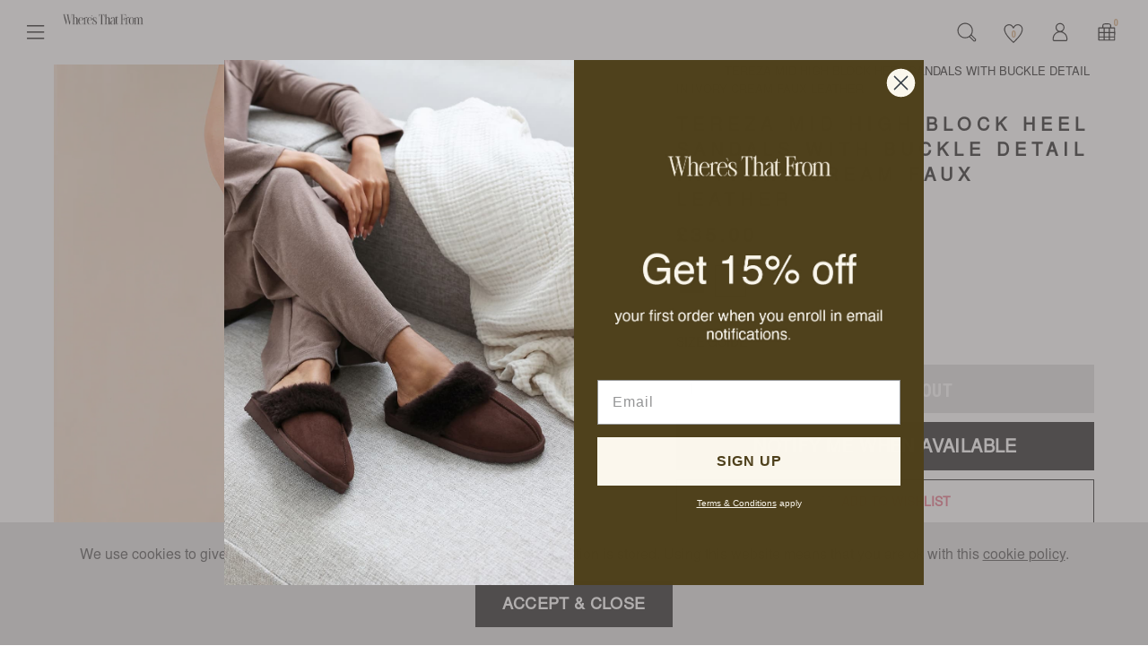

--- FILE ---
content_type: text/html; charset=utf-8
request_url: https://wheresthatfrom.com/products/bv12_creampu
body_size: 47480
content:
<!doctype html>
<!--[if lt IE 7]><html class="no-js lt-ie9 lt-ie8 lt-ie7" lang="en"> <![endif]-->
<!--[if IE 7]><html class="no-js lt-ie9 lt-ie8" lang="en"> <![endif]-->
<!--[if IE 8]><html class="no-js lt-ie9" lang="en"> <![endif]-->
<!--[if IE 9 ]><html class="ie9 no-js"> <![endif]-->
<!--[if (gt IE 9)|!(IE)]><!--> <html class="no-js" lang="en-GB"> <!--<![endif]-->  
<head>
<!--LOOMI SDK-->
<!--DO NOT EDIT-->
<link rel="preconnect"  href="https://live.visually-io.com/" crossorigin data-em-disable>
<link rel="dns-prefetch" href="https://live.visually-io.com/" data-em-disable>
<script>
    (()=> {
        const env = 2;
        var store = "wheres-that-from-uk.myshopify.com";
        var alias = store.replace(".myshopify.com", "").replaceAll("-", "_").toUpperCase();
        var jitsuKey =  "js.68443078882";
        window.loomi_ctx = {...(window.loomi_ctx || {}),storeAlias:alias,jitsuKey,env};
        
        
    
	
	var product = {};
	var variants = [];
	
	variants.push({id:52576661832064,policy:"deny",price:3500,iq:0});
	
	variants.push({id:52576661864832,policy:"deny",price:3500,iq:0});
	
	variants.push({id:52576661897600,policy:"deny",price:3500,iq:0});
	
	variants.push({id:52576661930368,policy:"deny",price:3500,iq:0});
	
	variants.push({id:52576661963136,policy:"deny",price:3500,iq:0});
	
	variants.push({id:52576661995904,policy:"deny",price:3500,iq:0});
	
	product.variants = variants;
	product.oos = !false;
	product.price = 3500 ;
	window.loomi_ctx.current_product=product;
	window.loomi_ctx.productId=14859859329408;
	window.loomi_ctx.variantId = 52576661832064;
	
    })()
</script>
<link href="https://live.visually-io.com/cf/WHERES_THAT_FROM_UK.js?k=js.68443078882&e=2&s=WHERES_THAT_FROM_UK" rel="preload" as="script" data-em-disable>
<link href="https://live.visually-io.com/cf/WHERES_THAT_FROM_UK.js?k=js.68443078882&e=2&s=WHERES_THAT_FROM_UK" rel="preload" as="script" data-em-disable>
<link href="https://assets.visually.io/widgets/vsly-preact.min.js" rel="preload" as="script" data-em-disable>
<script data-vsly="preact2" type="text/javascript" src="https://assets.visually.io/widgets/vsly-preact.min.js" data-em-disable></script>
<script type="text/javascript" src="https://live.visually-io.com/cf/WHERES_THAT_FROM_UK.js" data-em-disable></script>
<script type="text/javascript" src="https://live.visually-io.com/v/visually.js" data-em-disable></script>
<script defer type="text/javascript" src="https://live.visually-io.com/v/visually-a.js" data-em-disable></script>
<!--LOOMI SDK-->



  <meta charset="utf-8" />
  <!--[if IE]><meta http-equiv='X-UA-Compatible' content='IE=edge,chrome=1' /><![endif]-->
<!-- Google Tag Manager -->
<script>(function(w,d,s,l,i){w[l]=w[l]||[];w[l].push({'gtm.start':
new Date().getTime(),event:'gtm.js'});var f=d.getElementsByTagName(s)[0],
j=d.createElement(s),dl=l!='dataLayer'?'&l='+l:'';j.async=true;j.src=
'https://www.googletagmanager.com/gtm.js?id='+i+dl;f.parentNode.insertBefore(j,f);
})(window,document,'script','dataLayer','GTM-PVG6T6C');</script>
<!-- End Google Tag Manager -->
  <title>
  
    TEREZA MID HIGH BLOCK HEEL SANDALS WITH BUCKLE DETAIL IN IVORY CREAM F &ndash; Where&#39;s That From UK
  
  </title>

  
    <meta name="description" content="A truly stylish pair of sandals for truly stylish ladies. This strappy shoes with a chunky block heel is classy yet edgy. You&#39;ll love these sandals with any dress, but we suggest you pair your jeans and denim outfits with it if you want to steal the show this season!" />
  

  <link rel="canonical" href="https://wheresthatfrom.com/products/bv12_creampu" /><link rel="shortcut icon" href="//wheresthatfrom.com/cdn/shop/files/Screenshot_2025-03-27_at_10.03.16_180x180.png?v=1743070913" type="image/png">

  <meta name="viewport" content="width=device-width, initial-scale=1" />

  
  
  
  <meta property="og:type" content="product" />
  <meta property="og:title" content="TEREZA MID HIGH BLOCK HEEL SANDALS WITH BUCKLE DETAIL IN IVORY CREAM FAUX LEATHER" />
  
  <meta property="og:image" content="http://wheresthatfrom.com/cdn/shop/files/DSCF7109_d7e4a868-d06d-4e34-b90c-8ae6bf4f1da2_grande.jpg?v=1742566602" />
  <meta property="og:image:secure_url" content="https://wheresthatfrom.com/cdn/shop/files/DSCF7109_d7e4a868-d06d-4e34-b90c-8ae6bf4f1da2_grande.jpg?v=1742566602" />
  
  <meta property="og:image" content="http://wheresthatfrom.com/cdn/shop/files/DSCF7112_afebd42d-ed65-49f1-81c7-bbf284c92bd5_grande.jpg?v=1742566602" />
  <meta property="og:image:secure_url" content="https://wheresthatfrom.com/cdn/shop/files/DSCF7112_afebd42d-ed65-49f1-81c7-bbf284c92bd5_grande.jpg?v=1742566602" />
  
  <meta property="og:price:amount" content="35.00" />
  <meta property="og:price:currency" content="GBP" />



<meta property="og:description" content="A truly stylish pair of sandals for truly stylish ladies. This strappy shoes with a chunky block heel is classy yet edgy. You&#39;ll love these sandals with any dress, but we suggest you pair your jeans and denim outfits with it if you want to steal the show this season!" />

<meta property="og:url" content="https://wheresthatfrom.com/products/bv12_creampu" />
<meta property="og:site_name" content="Where&#39;s That From UK" />
  
 

  <meta name="twitter:card" content="product" />
  <meta name="twitter:title" content="TEREZA MID HIGH BLOCK HEEL SANDALS WITH BUCKLE DETAIL IN IVORY CREAM FAUX LEATHER" />
  <meta name="twitter:description" content="A truly stylish pair of sandals for truly stylish ladies. This strappy shoes with a chunky block heel is classy yet edgy. You&#39;ll love these sandals with any dress, but we suggest you pair your jeans and denim outfits with it if you want to steal the show this season!" />
  <meta name="twitter:image" content="http://wheresthatfrom.com/cdn/shop/files/DSCF7109_d7e4a868-d06d-4e34-b90c-8ae6bf4f1da2_large.jpg?v=1742566602" />
  <meta name="twitter:label1" content="Price" />
  <meta name="twitter:data1" content="£35.00 GBP" />
  
  <meta name="twitter:label2" content="Brand" />
  <meta name="twitter:data2" content="Where&#39;s That From" />
  



    <script>window.performance && window.performance.mark && window.performance.mark('shopify.content_for_header.start');</script><meta name="facebook-domain-verification" content="vbkv9kpktnnmrouvh60pmz1a9ylgbu">
<meta id="shopify-digital-wallet" name="shopify-digital-wallet" content="/68443078882/digital_wallets/dialog">
<meta name="shopify-checkout-api-token" content="80e557b8bf4fe075c73b974a8a85e8a6">
<link rel="alternate" type="application/json+oembed" href="https://wheresthatfrom.com/products/bv12_creampu.oembed">
<script async="async" src="/checkouts/internal/preloads.js?locale=en-GB"></script>
<link rel="preconnect" href="https://shop.app" crossorigin="anonymous">
<script async="async" src="https://shop.app/checkouts/internal/preloads.js?locale=en-GB&shop_id=68443078882" crossorigin="anonymous"></script>
<script id="apple-pay-shop-capabilities" type="application/json">{"shopId":68443078882,"countryCode":"GB","currencyCode":"GBP","merchantCapabilities":["supports3DS"],"merchantId":"gid:\/\/shopify\/Shop\/68443078882","merchantName":"Where's That From UK","requiredBillingContactFields":["postalAddress","email"],"requiredShippingContactFields":["postalAddress","email"],"shippingType":"shipping","supportedNetworks":["visa","maestro","masterCard","amex","discover","elo"],"total":{"type":"pending","label":"Where's That From UK","amount":"1.00"},"shopifyPaymentsEnabled":true,"supportsSubscriptions":true}</script>
<script id="shopify-features" type="application/json">{"accessToken":"80e557b8bf4fe075c73b974a8a85e8a6","betas":["rich-media-storefront-analytics"],"domain":"wheresthatfrom.com","predictiveSearch":true,"shopId":68443078882,"locale":"en"}</script>
<script>var Shopify = Shopify || {};
Shopify.shop = "wheres-that-from-uk.myshopify.com";
Shopify.locale = "en";
Shopify.currency = {"active":"GBP","rate":"1.0"};
Shopify.country = "GB";
Shopify.theme = {"name":"Wheres That From - 27.03.2025","id":180011663744,"schema_name":null,"schema_version":null,"theme_store_id":null,"role":"main"};
Shopify.theme.handle = "null";
Shopify.theme.style = {"id":null,"handle":null};
Shopify.cdnHost = "wheresthatfrom.com/cdn";
Shopify.routes = Shopify.routes || {};
Shopify.routes.root = "/";</script>
<script type="module">!function(o){(o.Shopify=o.Shopify||{}).modules=!0}(window);</script>
<script>!function(o){function n(){var o=[];function n(){o.push(Array.prototype.slice.apply(arguments))}return n.q=o,n}var t=o.Shopify=o.Shopify||{};t.loadFeatures=n(),t.autoloadFeatures=n()}(window);</script>
<script>
  window.ShopifyPay = window.ShopifyPay || {};
  window.ShopifyPay.apiHost = "shop.app\/pay";
  window.ShopifyPay.redirectState = null;
</script>
<script id="shop-js-analytics" type="application/json">{"pageType":"product"}</script>
<script defer="defer" async type="module" src="//wheresthatfrom.com/cdn/shopifycloud/shop-js/modules/v2/client.init-shop-cart-sync_C5BV16lS.en.esm.js"></script>
<script defer="defer" async type="module" src="//wheresthatfrom.com/cdn/shopifycloud/shop-js/modules/v2/chunk.common_CygWptCX.esm.js"></script>
<script type="module">
  await import("//wheresthatfrom.com/cdn/shopifycloud/shop-js/modules/v2/client.init-shop-cart-sync_C5BV16lS.en.esm.js");
await import("//wheresthatfrom.com/cdn/shopifycloud/shop-js/modules/v2/chunk.common_CygWptCX.esm.js");

  window.Shopify.SignInWithShop?.initShopCartSync?.({"fedCMEnabled":true,"windoidEnabled":true});

</script>
<script>
  window.Shopify = window.Shopify || {};
  if (!window.Shopify.featureAssets) window.Shopify.featureAssets = {};
  window.Shopify.featureAssets['shop-js'] = {"shop-cart-sync":["modules/v2/client.shop-cart-sync_ZFArdW7E.en.esm.js","modules/v2/chunk.common_CygWptCX.esm.js"],"init-fed-cm":["modules/v2/client.init-fed-cm_CmiC4vf6.en.esm.js","modules/v2/chunk.common_CygWptCX.esm.js"],"shop-button":["modules/v2/client.shop-button_tlx5R9nI.en.esm.js","modules/v2/chunk.common_CygWptCX.esm.js"],"shop-cash-offers":["modules/v2/client.shop-cash-offers_DOA2yAJr.en.esm.js","modules/v2/chunk.common_CygWptCX.esm.js","modules/v2/chunk.modal_D71HUcav.esm.js"],"init-windoid":["modules/v2/client.init-windoid_sURxWdc1.en.esm.js","modules/v2/chunk.common_CygWptCX.esm.js"],"shop-toast-manager":["modules/v2/client.shop-toast-manager_ClPi3nE9.en.esm.js","modules/v2/chunk.common_CygWptCX.esm.js"],"init-shop-email-lookup-coordinator":["modules/v2/client.init-shop-email-lookup-coordinator_B8hsDcYM.en.esm.js","modules/v2/chunk.common_CygWptCX.esm.js"],"init-shop-cart-sync":["modules/v2/client.init-shop-cart-sync_C5BV16lS.en.esm.js","modules/v2/chunk.common_CygWptCX.esm.js"],"avatar":["modules/v2/client.avatar_BTnouDA3.en.esm.js"],"pay-button":["modules/v2/client.pay-button_FdsNuTd3.en.esm.js","modules/v2/chunk.common_CygWptCX.esm.js"],"init-customer-accounts":["modules/v2/client.init-customer-accounts_DxDtT_ad.en.esm.js","modules/v2/client.shop-login-button_C5VAVYt1.en.esm.js","modules/v2/chunk.common_CygWptCX.esm.js","modules/v2/chunk.modal_D71HUcav.esm.js"],"init-shop-for-new-customer-accounts":["modules/v2/client.init-shop-for-new-customer-accounts_ChsxoAhi.en.esm.js","modules/v2/client.shop-login-button_C5VAVYt1.en.esm.js","modules/v2/chunk.common_CygWptCX.esm.js","modules/v2/chunk.modal_D71HUcav.esm.js"],"shop-login-button":["modules/v2/client.shop-login-button_C5VAVYt1.en.esm.js","modules/v2/chunk.common_CygWptCX.esm.js","modules/v2/chunk.modal_D71HUcav.esm.js"],"init-customer-accounts-sign-up":["modules/v2/client.init-customer-accounts-sign-up_CPSyQ0Tj.en.esm.js","modules/v2/client.shop-login-button_C5VAVYt1.en.esm.js","modules/v2/chunk.common_CygWptCX.esm.js","modules/v2/chunk.modal_D71HUcav.esm.js"],"shop-follow-button":["modules/v2/client.shop-follow-button_Cva4Ekp9.en.esm.js","modules/v2/chunk.common_CygWptCX.esm.js","modules/v2/chunk.modal_D71HUcav.esm.js"],"checkout-modal":["modules/v2/client.checkout-modal_BPM8l0SH.en.esm.js","modules/v2/chunk.common_CygWptCX.esm.js","modules/v2/chunk.modal_D71HUcav.esm.js"],"lead-capture":["modules/v2/client.lead-capture_Bi8yE_yS.en.esm.js","modules/v2/chunk.common_CygWptCX.esm.js","modules/v2/chunk.modal_D71HUcav.esm.js"],"shop-login":["modules/v2/client.shop-login_D6lNrXab.en.esm.js","modules/v2/chunk.common_CygWptCX.esm.js","modules/v2/chunk.modal_D71HUcav.esm.js"],"payment-terms":["modules/v2/client.payment-terms_CZxnsJam.en.esm.js","modules/v2/chunk.common_CygWptCX.esm.js","modules/v2/chunk.modal_D71HUcav.esm.js"]};
</script>
<script>(function() {
  var isLoaded = false;
  function asyncLoad() {
    if (isLoaded) return;
    isLoaded = true;
    var urls = ["https:\/\/platform-api.sharethis.com\/js\/sharethis.js?shop=wheres-that-from-uk.myshopify.com#property=65afedb8047cc8001954d4c0\u0026product=follow\u0026source=follow-shopify\u0026ver=1740410993","https:\/\/assets.smartwishlist.webmarked.net\/static\/v6\/smartwishlist.js?shop=wheres-that-from-uk.myshopify.com","https:\/\/size-guides.esc-apps-cdn.com\/1739268129-app.wheres-that-from-uk.myshopify.com.js?shop=wheres-that-from-uk.myshopify.com","https:\/\/s3.eu-west-1.amazonaws.com\/production-klarna-il-shopify-osm\/259276dac6e66e514c30afed620b50614997523d\/wheres-that-from-uk.myshopify.com-1743071848021.js?shop=wheres-that-from-uk.myshopify.com"];
    for (var i = 0; i < urls.length; i++) {
      var s = document.createElement('script');
      s.type = 'text/javascript';
      s.async = true;
      s.src = urls[i];
      var x = document.getElementsByTagName('script')[0];
      x.parentNode.insertBefore(s, x);
    }
  };
  if(window.attachEvent) {
    window.attachEvent('onload', asyncLoad);
  } else {
    window.addEventListener('load', asyncLoad, false);
  }
})();</script>
<script id="__st">var __st={"a":68443078882,"offset":0,"reqid":"b9105c77-8b97-411d-91a3-e778b65fff22-1768744002","pageurl":"wheresthatfrom.com\/products\/bv12_creampu","u":"9e2ae526e32a","p":"product","rtyp":"product","rid":14859859329408};</script>
<script>window.ShopifyPaypalV4VisibilityTracking = true;</script>
<script id="captcha-bootstrap">!function(){'use strict';const t='contact',e='account',n='new_comment',o=[[t,t],['blogs',n],['comments',n],[t,'customer']],c=[[e,'customer_login'],[e,'guest_login'],[e,'recover_customer_password'],[e,'create_customer']],r=t=>t.map((([t,e])=>`form[action*='/${t}']:not([data-nocaptcha='true']) input[name='form_type'][value='${e}']`)).join(','),a=t=>()=>t?[...document.querySelectorAll(t)].map((t=>t.form)):[];function s(){const t=[...o],e=r(t);return a(e)}const i='password',u='form_key',d=['recaptcha-v3-token','g-recaptcha-response','h-captcha-response',i],f=()=>{try{return window.sessionStorage}catch{return}},m='__shopify_v',_=t=>t.elements[u];function p(t,e,n=!1){try{const o=window.sessionStorage,c=JSON.parse(o.getItem(e)),{data:r}=function(t){const{data:e,action:n}=t;return t[m]||n?{data:e,action:n}:{data:t,action:n}}(c);for(const[e,n]of Object.entries(r))t.elements[e]&&(t.elements[e].value=n);n&&o.removeItem(e)}catch(o){console.error('form repopulation failed',{error:o})}}const l='form_type',E='cptcha';function T(t){t.dataset[E]=!0}const w=window,h=w.document,L='Shopify',v='ce_forms',y='captcha';let A=!1;((t,e)=>{const n=(g='f06e6c50-85a8-45c8-87d0-21a2b65856fe',I='https://cdn.shopify.com/shopifycloud/storefront-forms-hcaptcha/ce_storefront_forms_captcha_hcaptcha.v1.5.2.iife.js',D={infoText:'Protected by hCaptcha',privacyText:'Privacy',termsText:'Terms'},(t,e,n)=>{const o=w[L][v],c=o.bindForm;if(c)return c(t,g,e,D).then(n);var r;o.q.push([[t,g,e,D],n]),r=I,A||(h.body.append(Object.assign(h.createElement('script'),{id:'captcha-provider',async:!0,src:r})),A=!0)});var g,I,D;w[L]=w[L]||{},w[L][v]=w[L][v]||{},w[L][v].q=[],w[L][y]=w[L][y]||{},w[L][y].protect=function(t,e){n(t,void 0,e),T(t)},Object.freeze(w[L][y]),function(t,e,n,w,h,L){const[v,y,A,g]=function(t,e,n){const i=e?o:[],u=t?c:[],d=[...i,...u],f=r(d),m=r(i),_=r(d.filter((([t,e])=>n.includes(e))));return[a(f),a(m),a(_),s()]}(w,h,L),I=t=>{const e=t.target;return e instanceof HTMLFormElement?e:e&&e.form},D=t=>v().includes(t);t.addEventListener('submit',(t=>{const e=I(t);if(!e)return;const n=D(e)&&!e.dataset.hcaptchaBound&&!e.dataset.recaptchaBound,o=_(e),c=g().includes(e)&&(!o||!o.value);(n||c)&&t.preventDefault(),c&&!n&&(function(t){try{if(!f())return;!function(t){const e=f();if(!e)return;const n=_(t);if(!n)return;const o=n.value;o&&e.removeItem(o)}(t);const e=Array.from(Array(32),(()=>Math.random().toString(36)[2])).join('');!function(t,e){_(t)||t.append(Object.assign(document.createElement('input'),{type:'hidden',name:u})),t.elements[u].value=e}(t,e),function(t,e){const n=f();if(!n)return;const o=[...t.querySelectorAll(`input[type='${i}']`)].map((({name:t})=>t)),c=[...d,...o],r={};for(const[a,s]of new FormData(t).entries())c.includes(a)||(r[a]=s);n.setItem(e,JSON.stringify({[m]:1,action:t.action,data:r}))}(t,e)}catch(e){console.error('failed to persist form',e)}}(e),e.submit())}));const S=(t,e)=>{t&&!t.dataset[E]&&(n(t,e.some((e=>e===t))),T(t))};for(const o of['focusin','change'])t.addEventListener(o,(t=>{const e=I(t);D(e)&&S(e,y())}));const B=e.get('form_key'),M=e.get(l),P=B&&M;t.addEventListener('DOMContentLoaded',(()=>{const t=y();if(P)for(const e of t)e.elements[l].value===M&&p(e,B);[...new Set([...A(),...v().filter((t=>'true'===t.dataset.shopifyCaptcha))])].forEach((e=>S(e,t)))}))}(h,new URLSearchParams(w.location.search),n,t,e,['guest_login'])})(!0,!0)}();</script>
<script integrity="sha256-4kQ18oKyAcykRKYeNunJcIwy7WH5gtpwJnB7kiuLZ1E=" data-source-attribution="shopify.loadfeatures" defer="defer" src="//wheresthatfrom.com/cdn/shopifycloud/storefront/assets/storefront/load_feature-a0a9edcb.js" crossorigin="anonymous"></script>
<script crossorigin="anonymous" defer="defer" src="//wheresthatfrom.com/cdn/shopifycloud/storefront/assets/shopify_pay/storefront-65b4c6d7.js?v=20250812"></script>
<script data-source-attribution="shopify.dynamic_checkout.dynamic.init">var Shopify=Shopify||{};Shopify.PaymentButton=Shopify.PaymentButton||{isStorefrontPortableWallets:!0,init:function(){window.Shopify.PaymentButton.init=function(){};var t=document.createElement("script");t.src="https://wheresthatfrom.com/cdn/shopifycloud/portable-wallets/latest/portable-wallets.en.js",t.type="module",document.head.appendChild(t)}};
</script>
<script data-source-attribution="shopify.dynamic_checkout.buyer_consent">
  function portableWalletsHideBuyerConsent(e){var t=document.getElementById("shopify-buyer-consent"),n=document.getElementById("shopify-subscription-policy-button");t&&n&&(t.classList.add("hidden"),t.setAttribute("aria-hidden","true"),n.removeEventListener("click",e))}function portableWalletsShowBuyerConsent(e){var t=document.getElementById("shopify-buyer-consent"),n=document.getElementById("shopify-subscription-policy-button");t&&n&&(t.classList.remove("hidden"),t.removeAttribute("aria-hidden"),n.addEventListener("click",e))}window.Shopify?.PaymentButton&&(window.Shopify.PaymentButton.hideBuyerConsent=portableWalletsHideBuyerConsent,window.Shopify.PaymentButton.showBuyerConsent=portableWalletsShowBuyerConsent);
</script>
<script data-source-attribution="shopify.dynamic_checkout.cart.bootstrap">document.addEventListener("DOMContentLoaded",(function(){function t(){return document.querySelector("shopify-accelerated-checkout-cart, shopify-accelerated-checkout")}if(t())Shopify.PaymentButton.init();else{new MutationObserver((function(e,n){t()&&(Shopify.PaymentButton.init(),n.disconnect())})).observe(document.body,{childList:!0,subtree:!0})}}));
</script>
<link id="shopify-accelerated-checkout-styles" rel="stylesheet" media="screen" href="https://wheresthatfrom.com/cdn/shopifycloud/portable-wallets/latest/accelerated-checkout-backwards-compat.css" crossorigin="anonymous">
<style id="shopify-accelerated-checkout-cart">
        #shopify-buyer-consent {
  margin-top: 1em;
  display: inline-block;
  width: 100%;
}

#shopify-buyer-consent.hidden {
  display: none;
}

#shopify-subscription-policy-button {
  background: none;
  border: none;
  padding: 0;
  text-decoration: underline;
  font-size: inherit;
  cursor: pointer;
}

#shopify-subscription-policy-button::before {
  box-shadow: none;
}

      </style>

<script>window.performance && window.performance.mark && window.performance.mark('shopify.content_for_header.end');</script>

  <link href="//wheresthatfrom.com/cdn/shop/t/33/assets/main.css?v=93424137040818187431743084808" rel="stylesheet" type="text/css" media="all" />

  <link href="//wheresthatfrom.com/cdn/shop/t/33/assets/devM-styles.css?v=7089735350503502251743071819" rel="stylesheet" type="text/css" media="all" />
  
  <link href="//wheresthatfrom.com/cdn/shop/t/33/assets/dmt-styles.css?v=589319278752052211743071819" rel="stylesheet" type="text/css" media="all" />
  <link href="//wheresthatfrom.com/cdn/shop/t/33/assets/custom.css?v=89989037892229389281743136786" rel="stylesheet" type="text/css" media="all" />
  <link href="//wheresthatfrom.com/cdn/shop/t/33/assets/style.css?v=81302130153350117771743071819" rel="stylesheet" type="text/css" media="all" />
  
  <link rel="stylesheet" href="https://cdnjs.cloudflare.com/ajax/libs/font-awesome/4.7.0/css/font-awesome.min.css">
  <script src="https://kit.fontawesome.com/fe71839c03.js" crossorigin="anonymous"></script>
  
  <!--[if lt IE 9]>
  <script src="//html5shiv.googlecode.com/svn/trunk/html5.js" type="text/javascript"></script>
  <![endif]-->

  
  
  <!-- Additional Shopify helpers that will likely be added to the global shopify_common.js some day soon. -->
  <script src="//wheresthatfrom.com/cdn/shopifycloud/storefront/assets/themes_support/shopify_common-5f594365.js" type="text/javascript" defer="defer"></script>
  <script src="//wheresthatfrom.com/cdn/shopifycloud/storefront/assets/themes_support/option_selection-b017cd28.js" type="text/javascript" defer="defer"></script>
  <script src="//wheresthatfrom.com/cdn/shop/t/33/assets/vendors.js?v=3996985479088780531743071819" type="text/javascript" defer="defer"></script>
  <script src="//wheresthatfrom.com/cdn/shop/t/33/assets/theme.js?v=31021936902068188581743071819" type="text/javascript" defer="defer"></script>
  

  




<!-- "snippets/booster-common.liquid" was not rendered, the associated app was uninstalled -->


















<!--begin-boost-pfs-filter-css-->
  <link rel="preload stylesheet" href="//wheresthatfrom.com/cdn/shop/t/33/assets/boost-pfs-instant-search.css?v=122094462704869892801743071819" as="style"><link href="//wheresthatfrom.com/cdn/shop/t/33/assets/boost-pfs-custom.css?v=94266904389735261831743071819" rel="stylesheet" type="text/css" media="all" />
<style data-id="boost-pfs-style">
    .boost-pfs-filter-option-title-text {}

   .boost-pfs-filter-tree-v .boost-pfs-filter-option-title-text:before {}
    .boost-pfs-filter-tree-v .boost-pfs-filter-option.boost-pfs-filter-option-collapsed .boost-pfs-filter-option-title-text:before {}
    .boost-pfs-filter-tree-h .boost-pfs-filter-option-title-heading:before {}

    .boost-pfs-filter-refine-by .boost-pfs-filter-option-title h3 {}

    .boost-pfs-filter-option-content .boost-pfs-filter-option-item-list .boost-pfs-filter-option-item button,
    .boost-pfs-filter-option-content .boost-pfs-filter-option-item-list .boost-pfs-filter-option-item .boost-pfs-filter-button,
    .boost-pfs-filter-option-range-amount input,
    .boost-pfs-filter-tree-v .boost-pfs-filter-refine-by .boost-pfs-filter-refine-by-items .refine-by-item,
    .boost-pfs-filter-refine-by-wrapper-v .boost-pfs-filter-refine-by .boost-pfs-filter-refine-by-items .refine-by-item,
    .boost-pfs-filter-refine-by .boost-pfs-filter-option-title,
    .boost-pfs-filter-refine-by .boost-pfs-filter-refine-by-items .refine-by-item>a,
    .boost-pfs-filter-refine-by>span,
    .boost-pfs-filter-clear,
    .boost-pfs-filter-clear-all{}
    .boost-pfs-filter-tree-h .boost-pfs-filter-pc .boost-pfs-filter-refine-by-items .refine-by-item .boost-pfs-filter-clear .refine-by-type,
    .boost-pfs-filter-refine-by-wrapper-h .boost-pfs-filter-pc .boost-pfs-filter-refine-by-items .refine-by-item .boost-pfs-filter-clear .refine-by-type {}

    .boost-pfs-filter-option-multi-level-collections .boost-pfs-filter-option-multi-level-list .boost-pfs-filter-option-item .boost-pfs-filter-button-arrow .boost-pfs-arrow:before,
    .boost-pfs-filter-option-multi-level-tag .boost-pfs-filter-option-multi-level-list .boost-pfs-filter-option-item .boost-pfs-filter-button-arrow .boost-pfs-arrow:before {}

    .boost-pfs-filter-refine-by-wrapper-v .boost-pfs-filter-refine-by .boost-pfs-filter-refine-by-items .refine-by-item .boost-pfs-filter-clear:after,
    .boost-pfs-filter-refine-by-wrapper-v .boost-pfs-filter-refine-by .boost-pfs-filter-refine-by-items .refine-by-item .boost-pfs-filter-clear:before,
    .boost-pfs-filter-tree-v .boost-pfs-filter-refine-by .boost-pfs-filter-refine-by-items .refine-by-item .boost-pfs-filter-clear:after,
    .boost-pfs-filter-tree-v .boost-pfs-filter-refine-by .boost-pfs-filter-refine-by-items .refine-by-item .boost-pfs-filter-clear:before,
    .boost-pfs-filter-refine-by-wrapper-h .boost-pfs-filter-pc .boost-pfs-filter-refine-by-items .refine-by-item .boost-pfs-filter-clear:after,
    .boost-pfs-filter-refine-by-wrapper-h .boost-pfs-filter-pc .boost-pfs-filter-refine-by-items .refine-by-item .boost-pfs-filter-clear:before,
    .boost-pfs-filter-tree-h .boost-pfs-filter-pc .boost-pfs-filter-refine-by-items .refine-by-item .boost-pfs-filter-clear:after,
    .boost-pfs-filter-tree-h .boost-pfs-filter-pc .boost-pfs-filter-refine-by-items .refine-by-item .boost-pfs-filter-clear:before {}
    .boost-pfs-filter-option-range-slider .noUi-value-horizontal {}

    .boost-pfs-filter-tree-mobile-button button,
    .boost-pfs-filter-top-sorting-mobile button {}
    .boost-pfs-filter-top-sorting-mobile button>span:after {}
  </style>
<!--end-boost-pfs-filter-css-->


<!-- BEGIN app block: shopify://apps/klaviyo-email-marketing-sms/blocks/klaviyo-onsite-embed/2632fe16-c075-4321-a88b-50b567f42507 -->












  <script async src="https://static.klaviyo.com/onsite/js/V2VbeH/klaviyo.js?company_id=V2VbeH"></script>
  <script>!function(){if(!window.klaviyo){window._klOnsite=window._klOnsite||[];try{window.klaviyo=new Proxy({},{get:function(n,i){return"push"===i?function(){var n;(n=window._klOnsite).push.apply(n,arguments)}:function(){for(var n=arguments.length,o=new Array(n),w=0;w<n;w++)o[w]=arguments[w];var t="function"==typeof o[o.length-1]?o.pop():void 0,e=new Promise((function(n){window._klOnsite.push([i].concat(o,[function(i){t&&t(i),n(i)}]))}));return e}}})}catch(n){window.klaviyo=window.klaviyo||[],window.klaviyo.push=function(){var n;(n=window._klOnsite).push.apply(n,arguments)}}}}();</script>

  
    <script id="viewed_product">
      if (item == null) {
        var _learnq = _learnq || [];

        var MetafieldReviews = null
        var MetafieldYotpoRating = null
        var MetafieldYotpoCount = null
        var MetafieldLooxRating = null
        var MetafieldLooxCount = null
        var okendoProduct = null
        var okendoProductReviewCount = null
        var okendoProductReviewAverageValue = null
        try {
          // The following fields are used for Customer Hub recently viewed in order to add reviews.
          // This information is not part of __kla_viewed. Instead, it is part of __kla_viewed_reviewed_items
          MetafieldReviews = {};
          MetafieldYotpoRating = null
          MetafieldYotpoCount = null
          MetafieldLooxRating = null
          MetafieldLooxCount = null

          okendoProduct = null
          // If the okendo metafield is not legacy, it will error, which then requires the new json formatted data
          if (okendoProduct && 'error' in okendoProduct) {
            okendoProduct = null
          }
          okendoProductReviewCount = okendoProduct ? okendoProduct.reviewCount : null
          okendoProductReviewAverageValue = okendoProduct ? okendoProduct.reviewAverageValue : null
        } catch (error) {
          console.error('Error in Klaviyo onsite reviews tracking:', error);
        }

        var item = {
          Name: "TEREZA MID HIGH BLOCK HEEL SANDALS WITH BUCKLE DETAIL IN IVORY CREAM FAUX LEATHER",
          ProductID: 14859859329408,
          Categories: [],
          ImageURL: "https://wheresthatfrom.com/cdn/shop/files/DSCF7109_d7e4a868-d06d-4e34-b90c-8ae6bf4f1da2_grande.jpg?v=1742566602",
          URL: "https://wheresthatfrom.com/products/bv12_creampu",
          Brand: "Where's That From",
          Price: "£35.00",
          Value: "35.00",
          CompareAtPrice: "£0.00"
        };
        _learnq.push(['track', 'Viewed Product', item]);
        _learnq.push(['trackViewedItem', {
          Title: item.Name,
          ItemId: item.ProductID,
          Categories: item.Categories,
          ImageUrl: item.ImageURL,
          Url: item.URL,
          Metadata: {
            Brand: item.Brand,
            Price: item.Price,
            Value: item.Value,
            CompareAtPrice: item.CompareAtPrice
          },
          metafields:{
            reviews: MetafieldReviews,
            yotpo:{
              rating: MetafieldYotpoRating,
              count: MetafieldYotpoCount,
            },
            loox:{
              rating: MetafieldLooxRating,
              count: MetafieldLooxCount,
            },
            okendo: {
              rating: okendoProductReviewAverageValue,
              count: okendoProductReviewCount,
            }
          }
        }]);
      }
    </script>
  




  <script>
    window.klaviyoReviewsProductDesignMode = false
  </script>







<!-- END app block --><link href="https://monorail-edge.shopifysvc.com" rel="dns-prefetch">
<script>(function(){if ("sendBeacon" in navigator && "performance" in window) {try {var session_token_from_headers = performance.getEntriesByType('navigation')[0].serverTiming.find(x => x.name == '_s').description;} catch {var session_token_from_headers = undefined;}var session_cookie_matches = document.cookie.match(/_shopify_s=([^;]*)/);var session_token_from_cookie = session_cookie_matches && session_cookie_matches.length === 2 ? session_cookie_matches[1] : "";var session_token = session_token_from_headers || session_token_from_cookie || "";function handle_abandonment_event(e) {var entries = performance.getEntries().filter(function(entry) {return /monorail-edge.shopifysvc.com/.test(entry.name);});if (!window.abandonment_tracked && entries.length === 0) {window.abandonment_tracked = true;var currentMs = Date.now();var navigation_start = performance.timing.navigationStart;var payload = {shop_id: 68443078882,url: window.location.href,navigation_start,duration: currentMs - navigation_start,session_token,page_type: "product"};window.navigator.sendBeacon("https://monorail-edge.shopifysvc.com/v1/produce", JSON.stringify({schema_id: "online_store_buyer_site_abandonment/1.1",payload: payload,metadata: {event_created_at_ms: currentMs,event_sent_at_ms: currentMs}}));}}window.addEventListener('pagehide', handle_abandonment_event);}}());</script>
<script id="web-pixels-manager-setup">(function e(e,d,r,n,o){if(void 0===o&&(o={}),!Boolean(null===(a=null===(i=window.Shopify)||void 0===i?void 0:i.analytics)||void 0===a?void 0:a.replayQueue)){var i,a;window.Shopify=window.Shopify||{};var t=window.Shopify;t.analytics=t.analytics||{};var s=t.analytics;s.replayQueue=[],s.publish=function(e,d,r){return s.replayQueue.push([e,d,r]),!0};try{self.performance.mark("wpm:start")}catch(e){}var l=function(){var e={modern:/Edge?\/(1{2}[4-9]|1[2-9]\d|[2-9]\d{2}|\d{4,})\.\d+(\.\d+|)|Firefox\/(1{2}[4-9]|1[2-9]\d|[2-9]\d{2}|\d{4,})\.\d+(\.\d+|)|Chrom(ium|e)\/(9{2}|\d{3,})\.\d+(\.\d+|)|(Maci|X1{2}).+ Version\/(15\.\d+|(1[6-9]|[2-9]\d|\d{3,})\.\d+)([,.]\d+|)( \(\w+\)|)( Mobile\/\w+|) Safari\/|Chrome.+OPR\/(9{2}|\d{3,})\.\d+\.\d+|(CPU[ +]OS|iPhone[ +]OS|CPU[ +]iPhone|CPU IPhone OS|CPU iPad OS)[ +]+(15[._]\d+|(1[6-9]|[2-9]\d|\d{3,})[._]\d+)([._]\d+|)|Android:?[ /-](13[3-9]|1[4-9]\d|[2-9]\d{2}|\d{4,})(\.\d+|)(\.\d+|)|Android.+Firefox\/(13[5-9]|1[4-9]\d|[2-9]\d{2}|\d{4,})\.\d+(\.\d+|)|Android.+Chrom(ium|e)\/(13[3-9]|1[4-9]\d|[2-9]\d{2}|\d{4,})\.\d+(\.\d+|)|SamsungBrowser\/([2-9]\d|\d{3,})\.\d+/,legacy:/Edge?\/(1[6-9]|[2-9]\d|\d{3,})\.\d+(\.\d+|)|Firefox\/(5[4-9]|[6-9]\d|\d{3,})\.\d+(\.\d+|)|Chrom(ium|e)\/(5[1-9]|[6-9]\d|\d{3,})\.\d+(\.\d+|)([\d.]+$|.*Safari\/(?![\d.]+ Edge\/[\d.]+$))|(Maci|X1{2}).+ Version\/(10\.\d+|(1[1-9]|[2-9]\d|\d{3,})\.\d+)([,.]\d+|)( \(\w+\)|)( Mobile\/\w+|) Safari\/|Chrome.+OPR\/(3[89]|[4-9]\d|\d{3,})\.\d+\.\d+|(CPU[ +]OS|iPhone[ +]OS|CPU[ +]iPhone|CPU IPhone OS|CPU iPad OS)[ +]+(10[._]\d+|(1[1-9]|[2-9]\d|\d{3,})[._]\d+)([._]\d+|)|Android:?[ /-](13[3-9]|1[4-9]\d|[2-9]\d{2}|\d{4,})(\.\d+|)(\.\d+|)|Mobile Safari.+OPR\/([89]\d|\d{3,})\.\d+\.\d+|Android.+Firefox\/(13[5-9]|1[4-9]\d|[2-9]\d{2}|\d{4,})\.\d+(\.\d+|)|Android.+Chrom(ium|e)\/(13[3-9]|1[4-9]\d|[2-9]\d{2}|\d{4,})\.\d+(\.\d+|)|Android.+(UC? ?Browser|UCWEB|U3)[ /]?(15\.([5-9]|\d{2,})|(1[6-9]|[2-9]\d|\d{3,})\.\d+)\.\d+|SamsungBrowser\/(5\.\d+|([6-9]|\d{2,})\.\d+)|Android.+MQ{2}Browser\/(14(\.(9|\d{2,})|)|(1[5-9]|[2-9]\d|\d{3,})(\.\d+|))(\.\d+|)|K[Aa][Ii]OS\/(3\.\d+|([4-9]|\d{2,})\.\d+)(\.\d+|)/},d=e.modern,r=e.legacy,n=navigator.userAgent;return n.match(d)?"modern":n.match(r)?"legacy":"unknown"}(),u="modern"===l?"modern":"legacy",c=(null!=n?n:{modern:"",legacy:""})[u],f=function(e){return[e.baseUrl,"/wpm","/b",e.hashVersion,"modern"===e.buildTarget?"m":"l",".js"].join("")}({baseUrl:d,hashVersion:r,buildTarget:u}),m=function(e){var d=e.version,r=e.bundleTarget,n=e.surface,o=e.pageUrl,i=e.monorailEndpoint;return{emit:function(e){var a=e.status,t=e.errorMsg,s=(new Date).getTime(),l=JSON.stringify({metadata:{event_sent_at_ms:s},events:[{schema_id:"web_pixels_manager_load/3.1",payload:{version:d,bundle_target:r,page_url:o,status:a,surface:n,error_msg:t},metadata:{event_created_at_ms:s}}]});if(!i)return console&&console.warn&&console.warn("[Web Pixels Manager] No Monorail endpoint provided, skipping logging."),!1;try{return self.navigator.sendBeacon.bind(self.navigator)(i,l)}catch(e){}var u=new XMLHttpRequest;try{return u.open("POST",i,!0),u.setRequestHeader("Content-Type","text/plain"),u.send(l),!0}catch(e){return console&&console.warn&&console.warn("[Web Pixels Manager] Got an unhandled error while logging to Monorail."),!1}}}}({version:r,bundleTarget:l,surface:e.surface,pageUrl:self.location.href,monorailEndpoint:e.monorailEndpoint});try{o.browserTarget=l,function(e){var d=e.src,r=e.async,n=void 0===r||r,o=e.onload,i=e.onerror,a=e.sri,t=e.scriptDataAttributes,s=void 0===t?{}:t,l=document.createElement("script"),u=document.querySelector("head"),c=document.querySelector("body");if(l.async=n,l.src=d,a&&(l.integrity=a,l.crossOrigin="anonymous"),s)for(var f in s)if(Object.prototype.hasOwnProperty.call(s,f))try{l.dataset[f]=s[f]}catch(e){}if(o&&l.addEventListener("load",o),i&&l.addEventListener("error",i),u)u.appendChild(l);else{if(!c)throw new Error("Did not find a head or body element to append the script");c.appendChild(l)}}({src:f,async:!0,onload:function(){if(!function(){var e,d;return Boolean(null===(d=null===(e=window.Shopify)||void 0===e?void 0:e.analytics)||void 0===d?void 0:d.initialized)}()){var d=window.webPixelsManager.init(e)||void 0;if(d){var r=window.Shopify.analytics;r.replayQueue.forEach((function(e){var r=e[0],n=e[1],o=e[2];d.publishCustomEvent(r,n,o)})),r.replayQueue=[],r.publish=d.publishCustomEvent,r.visitor=d.visitor,r.initialized=!0}}},onerror:function(){return m.emit({status:"failed",errorMsg:"".concat(f," has failed to load")})},sri:function(e){var d=/^sha384-[A-Za-z0-9+/=]+$/;return"string"==typeof e&&d.test(e)}(c)?c:"",scriptDataAttributes:o}),m.emit({status:"loading"})}catch(e){m.emit({status:"failed",errorMsg:(null==e?void 0:e.message)||"Unknown error"})}}})({shopId: 68443078882,storefrontBaseUrl: "https://wheresthatfrom.com",extensionsBaseUrl: "https://extensions.shopifycdn.com/cdn/shopifycloud/web-pixels-manager",monorailEndpoint: "https://monorail-edge.shopifysvc.com/unstable/produce_batch",surface: "storefront-renderer",enabledBetaFlags: ["2dca8a86"],webPixelsConfigList: [{"id":"2561671552","configuration":"{ \"alias\": \"WHERES_THAT_FROM_UK\", \"apiKey\": \"ux4ung2maf2gh5lxklpkp.fc64n2iubntb63ae5o2db\" }","eventPayloadVersion":"v1","runtimeContext":"STRICT","scriptVersion":"089c563d4539df58b1e71259ac47d388","type":"APP","apiClientId":6779637,"privacyPurposes":["ANALYTICS","MARKETING","SALE_OF_DATA"],"dataSharingAdjustments":{"protectedCustomerApprovalScopes":["read_customer_address","read_customer_personal_data"]}},{"id":"493977826","configuration":"{\"config\":\"{\\\"pixel_id\\\":\\\"G-W7HSQ9MXPX\\\",\\\"gtag_events\\\":[{\\\"type\\\":\\\"purchase\\\",\\\"action_label\\\":\\\"G-W7HSQ9MXPX\\\"},{\\\"type\\\":\\\"page_view\\\",\\\"action_label\\\":\\\"G-W7HSQ9MXPX\\\"},{\\\"type\\\":\\\"view_item\\\",\\\"action_label\\\":\\\"G-W7HSQ9MXPX\\\"},{\\\"type\\\":\\\"search\\\",\\\"action_label\\\":\\\"G-W7HSQ9MXPX\\\"},{\\\"type\\\":\\\"add_to_cart\\\",\\\"action_label\\\":\\\"G-W7HSQ9MXPX\\\"},{\\\"type\\\":\\\"begin_checkout\\\",\\\"action_label\\\":\\\"G-W7HSQ9MXPX\\\"},{\\\"type\\\":\\\"add_payment_info\\\",\\\"action_label\\\":\\\"G-W7HSQ9MXPX\\\"}],\\\"enable_monitoring_mode\\\":false}\"}","eventPayloadVersion":"v1","runtimeContext":"OPEN","scriptVersion":"b2a88bafab3e21179ed38636efcd8a93","type":"APP","apiClientId":1780363,"privacyPurposes":[],"dataSharingAdjustments":{"protectedCustomerApprovalScopes":["read_customer_address","read_customer_email","read_customer_name","read_customer_personal_data","read_customer_phone"]}},{"id":"146768098","configuration":"{\"pixel_id\":\"155137900069965\",\"pixel_type\":\"facebook_pixel\",\"metaapp_system_user_token\":\"-\"}","eventPayloadVersion":"v1","runtimeContext":"OPEN","scriptVersion":"ca16bc87fe92b6042fbaa3acc2fbdaa6","type":"APP","apiClientId":2329312,"privacyPurposes":["ANALYTICS","MARKETING","SALE_OF_DATA"],"dataSharingAdjustments":{"protectedCustomerApprovalScopes":["read_customer_address","read_customer_email","read_customer_name","read_customer_personal_data","read_customer_phone"]}},{"id":"shopify-app-pixel","configuration":"{}","eventPayloadVersion":"v1","runtimeContext":"STRICT","scriptVersion":"0450","apiClientId":"shopify-pixel","type":"APP","privacyPurposes":["ANALYTICS","MARKETING"]},{"id":"shopify-custom-pixel","eventPayloadVersion":"v1","runtimeContext":"LAX","scriptVersion":"0450","apiClientId":"shopify-pixel","type":"CUSTOM","privacyPurposes":["ANALYTICS","MARKETING"]}],isMerchantRequest: false,initData: {"shop":{"name":"Where's That From UK","paymentSettings":{"currencyCode":"GBP"},"myshopifyDomain":"wheres-that-from-uk.myshopify.com","countryCode":"GB","storefrontUrl":"https:\/\/wheresthatfrom.com"},"customer":null,"cart":null,"checkout":null,"productVariants":[{"price":{"amount":35.0,"currencyCode":"GBP"},"product":{"title":"TEREZA MID HIGH BLOCK HEEL SANDALS WITH BUCKLE DETAIL IN IVORY CREAM FAUX LEATHER","vendor":"Where's That From","id":"14859859329408","untranslatedTitle":"TEREZA MID HIGH BLOCK HEEL SANDALS WITH BUCKLE DETAIL IN IVORY CREAM FAUX LEATHER","url":"\/products\/bv12_creampu","type":"HEELS"},"id":"52576661832064","image":{"src":"\/\/wheresthatfrom.com\/cdn\/shop\/files\/DSCF7109_d7e4a868-d06d-4e34-b90c-8ae6bf4f1da2.jpg?v=1742566602"},"sku":"BV12_CreamPU_3","title":"3 \/ IVORY CREAM","untranslatedTitle":"3 \/ IVORY CREAM"},{"price":{"amount":35.0,"currencyCode":"GBP"},"product":{"title":"TEREZA MID HIGH BLOCK HEEL SANDALS WITH BUCKLE DETAIL IN IVORY CREAM FAUX LEATHER","vendor":"Where's That From","id":"14859859329408","untranslatedTitle":"TEREZA MID HIGH BLOCK HEEL SANDALS WITH BUCKLE DETAIL IN IVORY CREAM FAUX LEATHER","url":"\/products\/bv12_creampu","type":"HEELS"},"id":"52576661864832","image":{"src":"\/\/wheresthatfrom.com\/cdn\/shop\/files\/DSCF7109_d7e4a868-d06d-4e34-b90c-8ae6bf4f1da2.jpg?v=1742566602"},"sku":"BV12_CreamPU_4","title":"4 \/ IVORY CREAM","untranslatedTitle":"4 \/ IVORY CREAM"},{"price":{"amount":35.0,"currencyCode":"GBP"},"product":{"title":"TEREZA MID HIGH BLOCK HEEL SANDALS WITH BUCKLE DETAIL IN IVORY CREAM FAUX LEATHER","vendor":"Where's That From","id":"14859859329408","untranslatedTitle":"TEREZA MID HIGH BLOCK HEEL SANDALS WITH BUCKLE DETAIL IN IVORY CREAM FAUX LEATHER","url":"\/products\/bv12_creampu","type":"HEELS"},"id":"52576661897600","image":{"src":"\/\/wheresthatfrom.com\/cdn\/shop\/files\/DSCF7109_d7e4a868-d06d-4e34-b90c-8ae6bf4f1da2.jpg?v=1742566602"},"sku":"BV12_CreamPU_5","title":"5 \/ IVORY CREAM","untranslatedTitle":"5 \/ IVORY CREAM"},{"price":{"amount":35.0,"currencyCode":"GBP"},"product":{"title":"TEREZA MID HIGH BLOCK HEEL SANDALS WITH BUCKLE DETAIL IN IVORY CREAM FAUX LEATHER","vendor":"Where's That From","id":"14859859329408","untranslatedTitle":"TEREZA MID HIGH BLOCK HEEL SANDALS WITH BUCKLE DETAIL IN IVORY CREAM FAUX LEATHER","url":"\/products\/bv12_creampu","type":"HEELS"},"id":"52576661930368","image":{"src":"\/\/wheresthatfrom.com\/cdn\/shop\/files\/DSCF7109_d7e4a868-d06d-4e34-b90c-8ae6bf4f1da2.jpg?v=1742566602"},"sku":"BV12_CreamPU_6","title":"6 \/ IVORY CREAM","untranslatedTitle":"6 \/ IVORY CREAM"},{"price":{"amount":35.0,"currencyCode":"GBP"},"product":{"title":"TEREZA MID HIGH BLOCK HEEL SANDALS WITH BUCKLE DETAIL IN IVORY CREAM FAUX LEATHER","vendor":"Where's That From","id":"14859859329408","untranslatedTitle":"TEREZA MID HIGH BLOCK HEEL SANDALS WITH BUCKLE DETAIL IN IVORY CREAM FAUX LEATHER","url":"\/products\/bv12_creampu","type":"HEELS"},"id":"52576661963136","image":{"src":"\/\/wheresthatfrom.com\/cdn\/shop\/files\/DSCF7109_d7e4a868-d06d-4e34-b90c-8ae6bf4f1da2.jpg?v=1742566602"},"sku":"BV12_CreamPU_7","title":"7 \/ IVORY CREAM","untranslatedTitle":"7 \/ IVORY CREAM"},{"price":{"amount":35.0,"currencyCode":"GBP"},"product":{"title":"TEREZA MID HIGH BLOCK HEEL SANDALS WITH BUCKLE DETAIL IN IVORY CREAM FAUX LEATHER","vendor":"Where's That From","id":"14859859329408","untranslatedTitle":"TEREZA MID HIGH BLOCK HEEL SANDALS WITH BUCKLE DETAIL IN IVORY CREAM FAUX LEATHER","url":"\/products\/bv12_creampu","type":"HEELS"},"id":"52576661995904","image":{"src":"\/\/wheresthatfrom.com\/cdn\/shop\/files\/DSCF7109_d7e4a868-d06d-4e34-b90c-8ae6bf4f1da2.jpg?v=1742566602"},"sku":"BV12_CreamPU_8","title":"8 \/ IVORY CREAM","untranslatedTitle":"8 \/ IVORY CREAM"}],"purchasingCompany":null},},"https://wheresthatfrom.com/cdn","fcfee988w5aeb613cpc8e4bc33m6693e112",{"modern":"","legacy":""},{"shopId":"68443078882","storefrontBaseUrl":"https:\/\/wheresthatfrom.com","extensionBaseUrl":"https:\/\/extensions.shopifycdn.com\/cdn\/shopifycloud\/web-pixels-manager","surface":"storefront-renderer","enabledBetaFlags":"[\"2dca8a86\"]","isMerchantRequest":"false","hashVersion":"fcfee988w5aeb613cpc8e4bc33m6693e112","publish":"custom","events":"[[\"page_viewed\",{}],[\"product_viewed\",{\"productVariant\":{\"price\":{\"amount\":35.0,\"currencyCode\":\"GBP\"},\"product\":{\"title\":\"TEREZA MID HIGH BLOCK HEEL SANDALS WITH BUCKLE DETAIL IN IVORY CREAM FAUX LEATHER\",\"vendor\":\"Where's That From\",\"id\":\"14859859329408\",\"untranslatedTitle\":\"TEREZA MID HIGH BLOCK HEEL SANDALS WITH BUCKLE DETAIL IN IVORY CREAM FAUX LEATHER\",\"url\":\"\/products\/bv12_creampu\",\"type\":\"HEELS\"},\"id\":\"52576661832064\",\"image\":{\"src\":\"\/\/wheresthatfrom.com\/cdn\/shop\/files\/DSCF7109_d7e4a868-d06d-4e34-b90c-8ae6bf4f1da2.jpg?v=1742566602\"},\"sku\":\"BV12_CreamPU_3\",\"title\":\"3 \/ IVORY CREAM\",\"untranslatedTitle\":\"3 \/ IVORY CREAM\"}}]]"});</script><script>
  window.ShopifyAnalytics = window.ShopifyAnalytics || {};
  window.ShopifyAnalytics.meta = window.ShopifyAnalytics.meta || {};
  window.ShopifyAnalytics.meta.currency = 'GBP';
  var meta = {"product":{"id":14859859329408,"gid":"gid:\/\/shopify\/Product\/14859859329408","vendor":"Where's That From","type":"HEELS","handle":"bv12_creampu","variants":[{"id":52576661832064,"price":3500,"name":"TEREZA MID HIGH BLOCK HEEL SANDALS WITH BUCKLE DETAIL IN IVORY CREAM FAUX LEATHER - 3 \/ IVORY CREAM","public_title":"3 \/ IVORY CREAM","sku":"BV12_CreamPU_3"},{"id":52576661864832,"price":3500,"name":"TEREZA MID HIGH BLOCK HEEL SANDALS WITH BUCKLE DETAIL IN IVORY CREAM FAUX LEATHER - 4 \/ IVORY CREAM","public_title":"4 \/ IVORY CREAM","sku":"BV12_CreamPU_4"},{"id":52576661897600,"price":3500,"name":"TEREZA MID HIGH BLOCK HEEL SANDALS WITH BUCKLE DETAIL IN IVORY CREAM FAUX LEATHER - 5 \/ IVORY CREAM","public_title":"5 \/ IVORY CREAM","sku":"BV12_CreamPU_5"},{"id":52576661930368,"price":3500,"name":"TEREZA MID HIGH BLOCK HEEL SANDALS WITH BUCKLE DETAIL IN IVORY CREAM FAUX LEATHER - 6 \/ IVORY CREAM","public_title":"6 \/ IVORY CREAM","sku":"BV12_CreamPU_6"},{"id":52576661963136,"price":3500,"name":"TEREZA MID HIGH BLOCK HEEL SANDALS WITH BUCKLE DETAIL IN IVORY CREAM FAUX LEATHER - 7 \/ IVORY CREAM","public_title":"7 \/ IVORY CREAM","sku":"BV12_CreamPU_7"},{"id":52576661995904,"price":3500,"name":"TEREZA MID HIGH BLOCK HEEL SANDALS WITH BUCKLE DETAIL IN IVORY CREAM FAUX LEATHER - 8 \/ IVORY CREAM","public_title":"8 \/ IVORY CREAM","sku":"BV12_CreamPU_8"}],"remote":false},"page":{"pageType":"product","resourceType":"product","resourceId":14859859329408,"requestId":"b9105c77-8b97-411d-91a3-e778b65fff22-1768744002"}};
  for (var attr in meta) {
    window.ShopifyAnalytics.meta[attr] = meta[attr];
  }
</script>
<script class="analytics">
  (function () {
    var customDocumentWrite = function(content) {
      var jquery = null;

      if (window.jQuery) {
        jquery = window.jQuery;
      } else if (window.Checkout && window.Checkout.$) {
        jquery = window.Checkout.$;
      }

      if (jquery) {
        jquery('body').append(content);
      }
    };

    var hasLoggedConversion = function(token) {
      if (token) {
        return document.cookie.indexOf('loggedConversion=' + token) !== -1;
      }
      return false;
    }

    var setCookieIfConversion = function(token) {
      if (token) {
        var twoMonthsFromNow = new Date(Date.now());
        twoMonthsFromNow.setMonth(twoMonthsFromNow.getMonth() + 2);

        document.cookie = 'loggedConversion=' + token + '; expires=' + twoMonthsFromNow;
      }
    }

    var trekkie = window.ShopifyAnalytics.lib = window.trekkie = window.trekkie || [];
    if (trekkie.integrations) {
      return;
    }
    trekkie.methods = [
      'identify',
      'page',
      'ready',
      'track',
      'trackForm',
      'trackLink'
    ];
    trekkie.factory = function(method) {
      return function() {
        var args = Array.prototype.slice.call(arguments);
        args.unshift(method);
        trekkie.push(args);
        return trekkie;
      };
    };
    for (var i = 0; i < trekkie.methods.length; i++) {
      var key = trekkie.methods[i];
      trekkie[key] = trekkie.factory(key);
    }
    trekkie.load = function(config) {
      trekkie.config = config || {};
      trekkie.config.initialDocumentCookie = document.cookie;
      var first = document.getElementsByTagName('script')[0];
      var script = document.createElement('script');
      script.type = 'text/javascript';
      script.onerror = function(e) {
        var scriptFallback = document.createElement('script');
        scriptFallback.type = 'text/javascript';
        scriptFallback.onerror = function(error) {
                var Monorail = {
      produce: function produce(monorailDomain, schemaId, payload) {
        var currentMs = new Date().getTime();
        var event = {
          schema_id: schemaId,
          payload: payload,
          metadata: {
            event_created_at_ms: currentMs,
            event_sent_at_ms: currentMs
          }
        };
        return Monorail.sendRequest("https://" + monorailDomain + "/v1/produce", JSON.stringify(event));
      },
      sendRequest: function sendRequest(endpointUrl, payload) {
        // Try the sendBeacon API
        if (window && window.navigator && typeof window.navigator.sendBeacon === 'function' && typeof window.Blob === 'function' && !Monorail.isIos12()) {
          var blobData = new window.Blob([payload], {
            type: 'text/plain'
          });

          if (window.navigator.sendBeacon(endpointUrl, blobData)) {
            return true;
          } // sendBeacon was not successful

        } // XHR beacon

        var xhr = new XMLHttpRequest();

        try {
          xhr.open('POST', endpointUrl);
          xhr.setRequestHeader('Content-Type', 'text/plain');
          xhr.send(payload);
        } catch (e) {
          console.log(e);
        }

        return false;
      },
      isIos12: function isIos12() {
        return window.navigator.userAgent.lastIndexOf('iPhone; CPU iPhone OS 12_') !== -1 || window.navigator.userAgent.lastIndexOf('iPad; CPU OS 12_') !== -1;
      }
    };
    Monorail.produce('monorail-edge.shopifysvc.com',
      'trekkie_storefront_load_errors/1.1',
      {shop_id: 68443078882,
      theme_id: 180011663744,
      app_name: "storefront",
      context_url: window.location.href,
      source_url: "//wheresthatfrom.com/cdn/s/trekkie.storefront.cd680fe47e6c39ca5d5df5f0a32d569bc48c0f27.min.js"});

        };
        scriptFallback.async = true;
        scriptFallback.src = '//wheresthatfrom.com/cdn/s/trekkie.storefront.cd680fe47e6c39ca5d5df5f0a32d569bc48c0f27.min.js';
        first.parentNode.insertBefore(scriptFallback, first);
      };
      script.async = true;
      script.src = '//wheresthatfrom.com/cdn/s/trekkie.storefront.cd680fe47e6c39ca5d5df5f0a32d569bc48c0f27.min.js';
      first.parentNode.insertBefore(script, first);
    };
    trekkie.load(
      {"Trekkie":{"appName":"storefront","development":false,"defaultAttributes":{"shopId":68443078882,"isMerchantRequest":null,"themeId":180011663744,"themeCityHash":"3837236172474153929","contentLanguage":"en","currency":"GBP"},"isServerSideCookieWritingEnabled":true,"monorailRegion":"shop_domain","enabledBetaFlags":["65f19447"]},"Session Attribution":{},"S2S":{"facebookCapiEnabled":true,"source":"trekkie-storefront-renderer","apiClientId":580111}}
    );

    var loaded = false;
    trekkie.ready(function() {
      if (loaded) return;
      loaded = true;

      window.ShopifyAnalytics.lib = window.trekkie;

      var originalDocumentWrite = document.write;
      document.write = customDocumentWrite;
      try { window.ShopifyAnalytics.merchantGoogleAnalytics.call(this); } catch(error) {};
      document.write = originalDocumentWrite;

      window.ShopifyAnalytics.lib.page(null,{"pageType":"product","resourceType":"product","resourceId":14859859329408,"requestId":"b9105c77-8b97-411d-91a3-e778b65fff22-1768744002","shopifyEmitted":true});

      var match = window.location.pathname.match(/checkouts\/(.+)\/(thank_you|post_purchase)/)
      var token = match? match[1]: undefined;
      if (!hasLoggedConversion(token)) {
        setCookieIfConversion(token);
        window.ShopifyAnalytics.lib.track("Viewed Product",{"currency":"GBP","variantId":52576661832064,"productId":14859859329408,"productGid":"gid:\/\/shopify\/Product\/14859859329408","name":"TEREZA MID HIGH BLOCK HEEL SANDALS WITH BUCKLE DETAIL IN IVORY CREAM FAUX LEATHER - 3 \/ IVORY CREAM","price":"35.00","sku":"BV12_CreamPU_3","brand":"Where's That From","variant":"3 \/ IVORY CREAM","category":"HEELS","nonInteraction":true,"remote":false},undefined,undefined,{"shopifyEmitted":true});
      window.ShopifyAnalytics.lib.track("monorail:\/\/trekkie_storefront_viewed_product\/1.1",{"currency":"GBP","variantId":52576661832064,"productId":14859859329408,"productGid":"gid:\/\/shopify\/Product\/14859859329408","name":"TEREZA MID HIGH BLOCK HEEL SANDALS WITH BUCKLE DETAIL IN IVORY CREAM FAUX LEATHER - 3 \/ IVORY CREAM","price":"35.00","sku":"BV12_CreamPU_3","brand":"Where's That From","variant":"3 \/ IVORY CREAM","category":"HEELS","nonInteraction":true,"remote":false,"referer":"https:\/\/wheresthatfrom.com\/products\/bv12_creampu"});
      }
    });


        var eventsListenerScript = document.createElement('script');
        eventsListenerScript.async = true;
        eventsListenerScript.src = "//wheresthatfrom.com/cdn/shopifycloud/storefront/assets/shop_events_listener-3da45d37.js";
        document.getElementsByTagName('head')[0].appendChild(eventsListenerScript);

})();</script>
<script
  defer
  src="https://wheresthatfrom.com/cdn/shopifycloud/perf-kit/shopify-perf-kit-3.0.4.min.js"
  data-application="storefront-renderer"
  data-shop-id="68443078882"
  data-render-region="gcp-us-east1"
  data-page-type="product"
  data-theme-instance-id="180011663744"
  data-theme-name=""
  data-theme-version=""
  data-monorail-region="shop_domain"
  data-resource-timing-sampling-rate="10"
  data-shs="true"
  data-shs-beacon="true"
  data-shs-export-with-fetch="true"
  data-shs-logs-sample-rate="1"
  data-shs-beacon-endpoint="https://wheresthatfrom.com/api/collect"
></script>
</head>

<body id="tereza-mid-high-block-heel-sandals-with-buckle-detail-in-ivory-cream-f" class="template-product" >
<script>window.KlarnaThemeGlobals={}; window.KlarnaThemeGlobals.productVariants=[{"id":52576661832064,"title":"3 \/ IVORY CREAM","option1":"3","option2":"IVORY CREAM","option3":null,"sku":"BV12_CreamPU_3","requires_shipping":true,"taxable":true,"featured_image":null,"available":false,"name":"TEREZA MID HIGH BLOCK HEEL SANDALS WITH BUCKLE DETAIL IN IVORY CREAM FAUX LEATHER - 3 \/ IVORY CREAM","public_title":"3 \/ IVORY CREAM","options":["3","IVORY CREAM"],"price":3500,"weight":600,"compare_at_price":null,"inventory_management":"shopify","barcode":"5059283243265","requires_selling_plan":false,"selling_plan_allocations":[],"quantity_rule":{"min":1,"max":null,"increment":1}},{"id":52576661864832,"title":"4 \/ IVORY CREAM","option1":"4","option2":"IVORY CREAM","option3":null,"sku":"BV12_CreamPU_4","requires_shipping":true,"taxable":true,"featured_image":null,"available":false,"name":"TEREZA MID HIGH BLOCK HEEL SANDALS WITH BUCKLE DETAIL IN IVORY CREAM FAUX LEATHER - 4 \/ IVORY CREAM","public_title":"4 \/ IVORY CREAM","options":["4","IVORY CREAM"],"price":3500,"weight":600,"compare_at_price":null,"inventory_management":"shopify","barcode":"5059283243272","requires_selling_plan":false,"selling_plan_allocations":[],"quantity_rule":{"min":1,"max":null,"increment":1}},{"id":52576661897600,"title":"5 \/ IVORY CREAM","option1":"5","option2":"IVORY CREAM","option3":null,"sku":"BV12_CreamPU_5","requires_shipping":true,"taxable":true,"featured_image":null,"available":false,"name":"TEREZA MID HIGH BLOCK HEEL SANDALS WITH BUCKLE DETAIL IN IVORY CREAM FAUX LEATHER - 5 \/ IVORY CREAM","public_title":"5 \/ IVORY CREAM","options":["5","IVORY CREAM"],"price":3500,"weight":600,"compare_at_price":null,"inventory_management":"shopify","barcode":"5059283243289","requires_selling_plan":false,"selling_plan_allocations":[],"quantity_rule":{"min":1,"max":null,"increment":1}},{"id":52576661930368,"title":"6 \/ IVORY CREAM","option1":"6","option2":"IVORY CREAM","option3":null,"sku":"BV12_CreamPU_6","requires_shipping":true,"taxable":true,"featured_image":null,"available":false,"name":"TEREZA MID HIGH BLOCK HEEL SANDALS WITH BUCKLE DETAIL IN IVORY CREAM FAUX LEATHER - 6 \/ IVORY CREAM","public_title":"6 \/ IVORY CREAM","options":["6","IVORY CREAM"],"price":3500,"weight":600,"compare_at_price":null,"inventory_management":"shopify","barcode":"5059283243296","requires_selling_plan":false,"selling_plan_allocations":[],"quantity_rule":{"min":1,"max":null,"increment":1}},{"id":52576661963136,"title":"7 \/ IVORY CREAM","option1":"7","option2":"IVORY CREAM","option3":null,"sku":"BV12_CreamPU_7","requires_shipping":true,"taxable":true,"featured_image":null,"available":false,"name":"TEREZA MID HIGH BLOCK HEEL SANDALS WITH BUCKLE DETAIL IN IVORY CREAM FAUX LEATHER - 7 \/ IVORY CREAM","public_title":"7 \/ IVORY CREAM","options":["7","IVORY CREAM"],"price":3500,"weight":600,"compare_at_price":null,"inventory_management":"shopify","barcode":"5059283243302","requires_selling_plan":false,"selling_plan_allocations":[],"quantity_rule":{"min":1,"max":null,"increment":1}},{"id":52576661995904,"title":"8 \/ IVORY CREAM","option1":"8","option2":"IVORY CREAM","option3":null,"sku":"BV12_CreamPU_8","requires_shipping":true,"taxable":true,"featured_image":null,"available":false,"name":"TEREZA MID HIGH BLOCK HEEL SANDALS WITH BUCKLE DETAIL IN IVORY CREAM FAUX LEATHER - 8 \/ IVORY CREAM","public_title":"8 \/ IVORY CREAM","options":["8","IVORY CREAM"],"price":3500,"weight":600,"compare_at_price":null,"inventory_management":"shopify","barcode":"5059283243319","requires_selling_plan":false,"selling_plan_allocations":[],"quantity_rule":{"min":1,"max":null,"increment":1}}];window.KlarnaThemeGlobals.documentCopy=document.cloneNode(true);</script>

  <script src="//wheresthatfrom.com/cdn/shop/t/33/assets/jquery.min.js?v=137464363846242463731743071819" type="text/javascript"></script>
  <script src="//wheresthatfrom.com/cdn/shop/t/33/assets/jquery.ui.min.js?v=94077580491567993501743071819" type="text/javascript"></script>
  
  <!-- Google Tag Manager (noscript) -->
  <noscript><iframe src="https://www.googletagmanager.com/ns.html?id=GTM-PVG6T6C"
                    height="0" width="0" style="display:none;visibility:hidden"></iframe></noscript>
  <!-- End Google Tag Manager (noscript) -->

  

  
  <!-- body scripts -->
  

  

  

  

  

  

  
  <div class="site-container">
    <div class="c-offcanvas-content-wrap">

      <div id="shopify-section-promos" class="shopify-section"><div class="promos">
  <div class="promos__container" style="background-color:#0a0a0a">
    <div class="promos__carousel">
      
      
        
        
        <div class="promos__message">
          
          
          <div class="promos__text">
            <span style="color:#ffffff">UP TO 40% OFF EVERYTHING  NOW LIVE</span>
            
          </div>
          
          
        </div>
        
        
        <div class="promos__message">
          
          
          <div class="promos__text">
            <span style="color:#ffffff">SPREAD THE COST WITH KLARNA</span>
            
          </div>
          
          
        </div>
        
        
        <div class="promos__message">
          
          
          <div class="promos__text">
            <span style="color:#ffffff">GET IT TOMORROW: ORDER IN</span>
            
            <span class="promos__countdown promos__countdown3" style="color:#ffffff">00H 00M 00S</span>
            <script>
              $( document ).ready(function() {
                setInterval(function() {
                  var target = 17;
                  var now = new Date();
                  var hours = now.getHours();
                  if( target <= hours) {
                    var target = target + 24;
                  }
                  var hours = now.getHours();
                  var mins = now.getMinutes();
                  var secs = now.getSeconds();
                  var response = ("0" + (target - hours - 1)).slice(-2) + "H " + ("0" + (60 - mins - 1)).slice(-2) + "M " + ("0" + (60 - secs)).slice(-2) + "S";
                  $('.promos__countdown3').text(response);
                }, 1000);
              });
            </script>
            
          </div>
          
          
        </div>
        
        
        <div class="promos__message">
          
          
          
        </div>
        
      
      
        
        
        <div class="promos__message">
          
          
          <div class="promos__text">
            <span style="color:#ffffff">UP TO 40% OFF EVERYTHING  NOW LIVE</span>
            
          </div>
          
          
        </div>
        
        
        <div class="promos__message">
          
          
          <div class="promos__text">
            <span style="color:#ffffff">SPREAD THE COST WITH KLARNA</span>
            
          </div>
          
          
        </div>
        
        
        <div class="promos__message">
          
          
          <div class="promos__text">
            <span style="color:#ffffff">GET IT TOMORROW: ORDER IN</span>
            
            <span class="promos__countdown promos__countdown3" style="color:#ffffff">00H 00M 00S</span>
            <script>
              $( document ).ready(function() {
                setInterval(function() {
                  var target = 17;
                  var now = new Date();
                  var hours = now.getHours();
                  if( target <= hours) {
                    var target = target + 24;
                  }
                  var hours = now.getHours();
                  var mins = now.getMinutes();
                  var secs = now.getSeconds();
                  var response = ("0" + (target - hours - 1)).slice(-2) + "H " + ("0" + (60 - mins - 1)).slice(-2) + "M " + ("0" + (60 - secs)).slice(-2) + "S";
                  $('.promos__countdown3').text(response);
                }, 1000);
              });
            </script>
            
          </div>
          
          
        </div>
        
        
        <div class="promos__message">
          
          
          
        </div>
        
      
      
        
        
        <div class="promos__message">
          
          
          <div class="promos__text">
            <span style="color:#ffffff">UP TO 40% OFF EVERYTHING  NOW LIVE</span>
            
          </div>
          
          
        </div>
        
        
        <div class="promos__message">
          
          
          <div class="promos__text">
            <span style="color:#ffffff">SPREAD THE COST WITH KLARNA</span>
            
          </div>
          
          
        </div>
        
        
        <div class="promos__message">
          
          
          <div class="promos__text">
            <span style="color:#ffffff">GET IT TOMORROW: ORDER IN</span>
            
            <span class="promos__countdown promos__countdown3" style="color:#ffffff">00H 00M 00S</span>
            <script>
              $( document ).ready(function() {
                setInterval(function() {
                  var target = 17;
                  var now = new Date();
                  var hours = now.getHours();
                  if( target <= hours) {
                    var target = target + 24;
                  }
                  var hours = now.getHours();
                  var mins = now.getMinutes();
                  var secs = now.getSeconds();
                  var response = ("0" + (target - hours - 1)).slice(-2) + "H " + ("0" + (60 - mins - 1)).slice(-2) + "M " + ("0" + (60 - secs)).slice(-2) + "S";
                  $('.promos__countdown3').text(response);
                }, 1000);
              });
            </script>
            
          </div>
          
          
        </div>
        
        
        <div class="promos__message">
          
          
          
        </div>
        
      
      
        
        
        <div class="promos__message">
          
          
          <div class="promos__text">
            <span style="color:#ffffff">UP TO 40% OFF EVERYTHING  NOW LIVE</span>
            
          </div>
          
          
        </div>
        
        
        <div class="promos__message">
          
          
          <div class="promos__text">
            <span style="color:#ffffff">SPREAD THE COST WITH KLARNA</span>
            
          </div>
          
          
        </div>
        
        
        <div class="promos__message">
          
          
          <div class="promos__text">
            <span style="color:#ffffff">GET IT TOMORROW: ORDER IN</span>
            
            <span class="promos__countdown promos__countdown3" style="color:#ffffff">00H 00M 00S</span>
            <script>
              $( document ).ready(function() {
                setInterval(function() {
                  var target = 17;
                  var now = new Date();
                  var hours = now.getHours();
                  if( target <= hours) {
                    var target = target + 24;
                  }
                  var hours = now.getHours();
                  var mins = now.getMinutes();
                  var secs = now.getSeconds();
                  var response = ("0" + (target - hours - 1)).slice(-2) + "H " + ("0" + (60 - mins - 1)).slice(-2) + "M " + ("0" + (60 - secs)).slice(-2) + "S";
                  $('.promos__countdown3').text(response);
                }, 1000);
              });
            </script>
            
          </div>
          
          
        </div>
        
        
        <div class="promos__message">
          
          
          
        </div>
        
      
      
        
        
        <div class="promos__message">
          
          
          <div class="promos__text">
            <span style="color:#ffffff">UP TO 40% OFF EVERYTHING  NOW LIVE</span>
            
          </div>
          
          
        </div>
        
        
        <div class="promos__message">
          
          
          <div class="promos__text">
            <span style="color:#ffffff">SPREAD THE COST WITH KLARNA</span>
            
          </div>
          
          
        </div>
        
        
        <div class="promos__message">
          
          
          <div class="promos__text">
            <span style="color:#ffffff">GET IT TOMORROW: ORDER IN</span>
            
            <span class="promos__countdown promos__countdown3" style="color:#ffffff">00H 00M 00S</span>
            <script>
              $( document ).ready(function() {
                setInterval(function() {
                  var target = 17;
                  var now = new Date();
                  var hours = now.getHours();
                  if( target <= hours) {
                    var target = target + 24;
                  }
                  var hours = now.getHours();
                  var mins = now.getMinutes();
                  var secs = now.getSeconds();
                  var response = ("0" + (target - hours - 1)).slice(-2) + "H " + ("0" + (60 - mins - 1)).slice(-2) + "M " + ("0" + (60 - secs)).slice(-2) + "S";
                  $('.promos__countdown3').text(response);
                }, 1000);
              });
            </script>
            
          </div>
          
          
        </div>
        
        
        <div class="promos__message">
          
          
          
        </div>
        
      
      
        
        
        <div class="promos__message">
          
          
          <div class="promos__text">
            <span style="color:#ffffff">UP TO 40% OFF EVERYTHING  NOW LIVE</span>
            
          </div>
          
          
        </div>
        
        
        <div class="promos__message">
          
          
          <div class="promos__text">
            <span style="color:#ffffff">SPREAD THE COST WITH KLARNA</span>
            
          </div>
          
          
        </div>
        
        
        <div class="promos__message">
          
          
          <div class="promos__text">
            <span style="color:#ffffff">GET IT TOMORROW: ORDER IN</span>
            
            <span class="promos__countdown promos__countdown3" style="color:#ffffff">00H 00M 00S</span>
            <script>
              $( document ).ready(function() {
                setInterval(function() {
                  var target = 17;
                  var now = new Date();
                  var hours = now.getHours();
                  if( target <= hours) {
                    var target = target + 24;
                  }
                  var hours = now.getHours();
                  var mins = now.getMinutes();
                  var secs = now.getSeconds();
                  var response = ("0" + (target - hours - 1)).slice(-2) + "H " + ("0" + (60 - mins - 1)).slice(-2) + "M " + ("0" + (60 - secs)).slice(-2) + "S";
                  $('.promos__countdown3').text(response);
                }, 1000);
              });
            </script>
            
          </div>
          
          
        </div>
        
        
        <div class="promos__message">
          
          
          
        </div>
        
      
      
        
        
        <div class="promos__message">
          
          
          <div class="promos__text">
            <span style="color:#ffffff">UP TO 40% OFF EVERYTHING  NOW LIVE</span>
            
          </div>
          
          
        </div>
        
        
        <div class="promos__message">
          
          
          <div class="promos__text">
            <span style="color:#ffffff">SPREAD THE COST WITH KLARNA</span>
            
          </div>
          
          
        </div>
        
        
        <div class="promos__message">
          
          
          <div class="promos__text">
            <span style="color:#ffffff">GET IT TOMORROW: ORDER IN</span>
            
            <span class="promos__countdown promos__countdown3" style="color:#ffffff">00H 00M 00S</span>
            <script>
              $( document ).ready(function() {
                setInterval(function() {
                  var target = 17;
                  var now = new Date();
                  var hours = now.getHours();
                  if( target <= hours) {
                    var target = target + 24;
                  }
                  var hours = now.getHours();
                  var mins = now.getMinutes();
                  var secs = now.getSeconds();
                  var response = ("0" + (target - hours - 1)).slice(-2) + "H " + ("0" + (60 - mins - 1)).slice(-2) + "M " + ("0" + (60 - secs)).slice(-2) + "S";
                  $('.promos__countdown3').text(response);
                }, 1000);
              });
            </script>
            
          </div>
          
          
        </div>
        
        
        <div class="promos__message">
          
          
          
        </div>
        
      
      
        
        
        <div class="promos__message">
          
          
          <div class="promos__text">
            <span style="color:#ffffff">UP TO 40% OFF EVERYTHING  NOW LIVE</span>
            
          </div>
          
          
        </div>
        
        
        <div class="promos__message">
          
          
          <div class="promos__text">
            <span style="color:#ffffff">SPREAD THE COST WITH KLARNA</span>
            
          </div>
          
          
        </div>
        
        
        <div class="promos__message">
          
          
          <div class="promos__text">
            <span style="color:#ffffff">GET IT TOMORROW: ORDER IN</span>
            
            <span class="promos__countdown promos__countdown3" style="color:#ffffff">00H 00M 00S</span>
            <script>
              $( document ).ready(function() {
                setInterval(function() {
                  var target = 17;
                  var now = new Date();
                  var hours = now.getHours();
                  if( target <= hours) {
                    var target = target + 24;
                  }
                  var hours = now.getHours();
                  var mins = now.getMinutes();
                  var secs = now.getSeconds();
                  var response = ("0" + (target - hours - 1)).slice(-2) + "H " + ("0" + (60 - mins - 1)).slice(-2) + "M " + ("0" + (60 - secs)).slice(-2) + "S";
                  $('.promos__countdown3').text(response);
                }, 1000);
              });
            </script>
            
          </div>
          
          
        </div>
        
        
        <div class="promos__message">
          
          
          
        </div>
        
      
      
        
        
        <div class="promos__message">
          
          
          <div class="promos__text">
            <span style="color:#ffffff">UP TO 40% OFF EVERYTHING  NOW LIVE</span>
            
          </div>
          
          
        </div>
        
        
        <div class="promos__message">
          
          
          <div class="promos__text">
            <span style="color:#ffffff">SPREAD THE COST WITH KLARNA</span>
            
          </div>
          
          
        </div>
        
        
        <div class="promos__message">
          
          
          <div class="promos__text">
            <span style="color:#ffffff">GET IT TOMORROW: ORDER IN</span>
            
            <span class="promos__countdown promos__countdown3" style="color:#ffffff">00H 00M 00S</span>
            <script>
              $( document ).ready(function() {
                setInterval(function() {
                  var target = 17;
                  var now = new Date();
                  var hours = now.getHours();
                  if( target <= hours) {
                    var target = target + 24;
                  }
                  var hours = now.getHours();
                  var mins = now.getMinutes();
                  var secs = now.getSeconds();
                  var response = ("0" + (target - hours - 1)).slice(-2) + "H " + ("0" + (60 - mins - 1)).slice(-2) + "M " + ("0" + (60 - secs)).slice(-2) + "S";
                  $('.promos__countdown3').text(response);
                }, 1000);
              });
            </script>
            
          </div>
          
          
        </div>
        
        
        <div class="promos__message">
          
          
          
        </div>
        
      
      
        
        
        <div class="promos__message">
          
          
          <div class="promos__text">
            <span style="color:#ffffff">UP TO 40% OFF EVERYTHING  NOW LIVE</span>
            
          </div>
          
          
        </div>
        
        
        <div class="promos__message">
          
          
          <div class="promos__text">
            <span style="color:#ffffff">SPREAD THE COST WITH KLARNA</span>
            
          </div>
          
          
        </div>
        
        
        <div class="promos__message">
          
          
          <div class="promos__text">
            <span style="color:#ffffff">GET IT TOMORROW: ORDER IN</span>
            
            <span class="promos__countdown promos__countdown3" style="color:#ffffff">00H 00M 00S</span>
            <script>
              $( document ).ready(function() {
                setInterval(function() {
                  var target = 17;
                  var now = new Date();
                  var hours = now.getHours();
                  if( target <= hours) {
                    var target = target + 24;
                  }
                  var hours = now.getHours();
                  var mins = now.getMinutes();
                  var secs = now.getSeconds();
                  var response = ("0" + (target - hours - 1)).slice(-2) + "H " + ("0" + (60 - mins - 1)).slice(-2) + "M " + ("0" + (60 - secs)).slice(-2) + "S";
                  $('.promos__countdown3').text(response);
                }, 1000);
              });
            </script>
            
          </div>
          
          
        </div>
        
        
        <div class="promos__message">
          
          
          
        </div>
        
      
    </div>
  </div>
</div>

<style> #shopify-section-promos .promos__container {display: none !important;} </style></div>

      <a class="header-logo-mobile" href="/" title="Logo">
      </a>

      

      
      

      

      <div id="shopify-section-header" class="shopify-section"><header class="header">
  <div class="header__wrap wrap wrap--full">

    <a class="header-logo" href="/" title="Logo">
      Where&#39;s That From UK
    </a>

    <nav class="header-nav" id="my-menu" role="navigation">
  <ul class="nav">
     
    <li class="nav__close"><a id="close-button" href="#my-page"><i class="fa fal-times"></i></a></li>

    

      

      

      
      <li class="nav__item nav__mega">
        <a class="nav__link nav__link--mega-menu nav__link--has-subs" style="color:;" href="/collections/new-in-1">NEW IN</a>

        
        <ul class="nav__sub-menu">
          
          <div class="nav__sub-menu__item">
            <li class="nav__sub-sub-menu__item nav__sub-sub-menu__item--view-all">
              <a class="nav__sub-sub-menu__link" href="/collections/new-in-1">All NEW IN</a>
            </li>
            
            <li class="nav__sub-sub-menu__item">
              <a class="nav__sub-sub-menu__link" href="/collections/new-in-heels">NEW IN HEELS</a>
            </li>
            
            <li class="nav__sub-sub-menu__item">
              <a class="nav__sub-sub-menu__link" href="/collections/new-in-boots">NEW IN BOOTS</a>
            </li>
            
            <li class="nav__sub-sub-menu__item">
              <a class="nav__sub-sub-menu__link" href="/collections/new-in-flats">NEW IN FLATS</a>
            </li>
            
          </div>
          

          

          

          

          
                  
        </ul>
        
        
      </li>
      
    

      

      

      
      <li class="nav__item nav__mega">
        <a class="nav__link nav__link--mega-menu nav__link--has-subs" style="color:;" href="/collections/heels">Heels</a>

        
        <ul class="nav__sub-menu">
          
          <div class="nav__sub-menu__item">
            <li class="nav__sub-sub-menu__item nav__sub-sub-menu__item--view-all">
              <a class="nav__sub-sub-menu__link" href="/collections/heels">All Heels</a>
            </li>
            
            <li class="nav__sub-sub-menu__item">
              <a class="nav__sub-sub-menu__link" href="/collections/block-heels">BLOCK HEELS</a>
            </li>
            
            <li class="nav__sub-sub-menu__item">
              <a class="nav__sub-sub-menu__link" href="/collections/court-heels">COURT HEELS</a>
            </li>
            
            <li class="nav__sub-sub-menu__item">
              <a class="nav__sub-sub-menu__link" href="/collections/platforms">PLATFORMS</a>
            </li>
            
            <li class="nav__sub-sub-menu__item">
              <a class="nav__sub-sub-menu__link" href="/collections/wedges">WEDGES</a>
            </li>
            
            <li class="nav__sub-sub-menu__item">
              <a class="nav__sub-sub-menu__link" href="/collections/high-heels">HIGH HEELS</a>
            </li>
            
          </div>
          

          

          

          

          
                  
        </ul>
        
        
      </li>
      
    

      

      

      
      <li class="nav__item nav__mega">
        <a class="nav__link nav__link--mega-menu nav__link--has-subs" style="color:;" href="/collections/flats">FLATS</a>

        
        <ul class="nav__sub-menu">
          
          <div class="nav__sub-menu__item">
            <li class="nav__sub-sub-menu__item nav__sub-sub-menu__item--view-all">
              <a class="nav__sub-sub-menu__link" href="/collections/flats">All FLATS</a>
            </li>
            
            <li class="nav__sub-sub-menu__item">
              <a class="nav__sub-sub-menu__link" href="/collections/flats">FLATS SANDALS</a>
            </li>
            
            <li class="nav__sub-sub-menu__item">
              <a class="nav__sub-sub-menu__link" href="/collections/loafers">LOAFERS</a>
            </li>
            
            <li class="nav__sub-sub-menu__item">
              <a class="nav__sub-sub-menu__link" href="/collections/slippers">SLIPPERS</a>
            </li>
            
          </div>
          

          

          

          

          
                  
        </ul>
        
        
      </li>
      
    

      

      

      
      <li class="nav__item nav__mega">
        <a class="nav__link nav__link--mega-menu " style="color:;" href="/collections/handbags">BAGS</a>

        
        
      </li>
      
    

      

      

      
      <li class="nav__item nav__mega">
        <a class="nav__link nav__link--mega-menu nav__link--has-subs" style="color:;" href="/collections/boots">BOOTS</a>

        
        <ul class="nav__sub-menu">
          
          <div class="nav__sub-menu__item">
            <li class="nav__sub-sub-menu__item nav__sub-sub-menu__item--view-all">
              <a class="nav__sub-sub-menu__link" href="/collections/boots">All BOOTS</a>
            </li>
            
            <li class="nav__sub-sub-menu__item">
              <a class="nav__sub-sub-menu__link" href="/collections/heeled-boots">HEELED BOOTS</a>
            </li>
            
            <li class="nav__sub-sub-menu__item">
              <a class="nav__sub-sub-menu__link" href="/collections/ankle-boots">ANKLE BOOTS</a>
            </li>
            
            <li class="nav__sub-sub-menu__item">
              <a class="nav__sub-sub-menu__link" href="/collections/calf-boots">CALF BOOTS</a>
            </li>
            
            <li class="nav__sub-sub-menu__item">
              <a class="nav__sub-sub-menu__link" href="/collections/over-the-knee-boots">OVER THE KNEE BOOTS</a>
            </li>
            
          </div>
          

          

          

          

          
                  
        </ul>
        
        
      </li>
      
    

      

      

      
      <li class="nav__item nav__mega">
        <a class="nav__link nav__link--mega-menu " style="color:#000000;" href="/collections/mens">MENS</a>

        
        
      </li>
      
    

    

    

    <div id="shopify-section-mobile" class="shopify-section"></div>

<li class="nav__item nav__item--advert">
  <a class="nav-advert" href="/pages/student-discount-unidays">
    <div class="nav-advert__wrap" style="background-color: #000000; color: #ffffff;">
      <div class="nav-advert__pre-header"></div>
      <div class="nav-advert__header">EXTRA 20% OFF WITH UNIDAYS</div>
    </div>
  </a>
</li>



<li class="nav__item nav__item--help">
  <a class="nav__link" href="/pages/delivery">
    
    <div class="nav__help-icon">
      <img class="nav__help-image" src="//wheresthatfrom.com/cdn/shop/files/truck.png?v=1705490213" alt="">
    </div>
    
    Delivery Information
  </a>
</li>

<li class="nav__item nav__item--help">
  <a class="nav__link" href="/pages/returns-refunds">
    
    <div class="nav__help-icon">
      <img class="nav__help-image" src="//wheresthatfrom.com/cdn/shop/files/undo.png?v=1705490218" alt="">
    </div>
    
    RETURNS
  </a>
</li>

<div>

</div><li class="nav__item nav__item--social nav__social"><a rel="noreferrer" class="nav__social-icon fa fab-facebook" title="Facebook" target="_blank" href="https://www.facebook.com/wheresthatfromofficial" aria-describedby="a11y-external-message"></a><a rel="noreferrer" class="nav__social-icon fa fab-instagram" title="Instagram" target="_blank" href="https://www.instagram.com/wheresthatfromofficial/" aria-describedby="a11y-external-message"></a><a rel="noreferrer" class="nav__social-icon fa fab-tiktok" title="TikTok" target="_blank" href="https://www.tiktok.com/@wheresthatfrom.com?lang=en" aria-describedby="a11y-external-message"></a></li></ul>
</nav>

    <div class="header-search">
      <div class="header-search__toggle header__icon">
       <svg version="1.0" xmlns="http://www.w3.org/2000/svg"
 width="237.000000pt" height="237.000000pt" viewBox="0 0 237.000000 237.000000"
 preserveAspectRatio="xMidYMid meet">

<g transform="translate(0.000000,237.000000) scale(0.100000,-0.100000)"
fill="#000000" stroke="none">
<path d="M890 1944 c-176 -46 -333 -171 -409 -326 -53 -108 -71 -182 -71 -293
0 -248 135 -466 356 -574 87 -43 172 -61 283 -61 106 0 187 18 280 62 l65 31
173 -176 c137 -139 182 -179 211 -187 103 -27 199 69 172 172 -8 29 -48 74
-187 211 l-176 173 31 65 c44 93 62 174 62 280 0 158 -43 284 -136 402 -81
104 -211 186 -349 222 -74 19 -231 19 -305 -1z m265 -79 c256 -54 445 -283
445 -540 0 -256 -187 -487 -437 -540 -303 -64 -594 126 -658 430 -18 88 -18
132 0 220 45 216 211 383 425 429 85 19 140 19 225 1z m553 -1118 c169 -170
181 -189 145 -229 -36 -40 -58 -26 -232 147 l-166 164 40 41 c21 22 42 40 45
40 3 0 79 -73 168 -163z"/>
</g>
</svg>

      </div>
      <form class="header-search__form" action="/search" method="get" role="search">
        <input class="header-search__input" name="q" type="search" id="search-field" placeholder="Search store..." value="" />
        <input type="hidden" name="type" value="product" />
        <button class="header-search__submit" type="submit" id="search-submit">
          
          <span>Go</span>
        </button>
      </form>
    </div>
      
    <a class="header-wishlist header__icon" href="/a/wishlist" title="My Wishlist">
      <svg version="1.0" xmlns="http://www.w3.org/2000/svg"
 width="237.000000pt" height="237.000000pt" viewBox="0 0 237.000000 237.000000"
 preserveAspectRatio="xMidYMid meet">

<g transform="translate(0.000000,237.000000) scale(0.100000,-0.100000)"
fill="#000000" stroke="none">
<path d="M683 1901 c-191 -70 -299 -251 -273 -459 26 -201 149 -422 384 -686
137 -155 369 -386 386 -386 10 0 98 82 196 183 273 278 413 458 500 641 122
260 105 467 -50 614 -79 75 -149 105 -257 110 -150 7 -252 -39 -341 -156 l-47
-62 -29 43 c-42 60 -116 125 -170 150 -67 30 -226 34 -299 8z m274 -97 c61
-29 117 -89 161 -172 48 -91 73 -92 123 -6 89 156 164 207 302 207 99 0 153
-21 222 -84 65 -60 97 -127 103 -215 16 -242 -167 -542 -573 -944 l-117 -115
-150 155 c-182 188 -288 313 -375 443 -114 170 -171 335 -160 463 18 227 258
365 464 268z"/>
</g>
</svg>
    </a>

        <!-- <a class="header-account header__icon" href="/account" title="My Account">
          <svg height="20" viewBox="0 0 18 20" fill="none" xmlns="http://www.w3.org/2000/svg">
            <path d="M12.25 11.875C11.1289 11.875 10.5898 12.5 8.75 12.5C6.91016 12.5 6.375 11.875 5.25 11.875C2.35156 11.875 0 14.2266 0 17.125V18.125C0 19.1602 0.839844 20 1.875 20H15.625C16.6602 20 17.5 19.1602 17.5 18.125V17.125C17.5 14.2266 15.1484 11.875 12.25 11.875ZM15.625 18.125H1.875V17.125C1.875 15.2656 3.39062 13.75 5.25 13.75C5.82031 13.75 6.74609 14.375 8.75 14.375C10.7695 14.375 11.6758 13.75 12.25 13.75C14.1094 13.75 15.625 15.2656 15.625 17.125V18.125ZM8.75 11.25C11.8555 11.25 14.375 8.73047 14.375 5.625C14.375 2.51953 11.8555 0 8.75 0C5.64453 0 3.125 2.51953 3.125 5.625C3.125 8.73047 5.64453 11.25 8.75 11.25ZM8.75 1.875C10.8164 1.875 12.5 3.55859 12.5 5.625C12.5 7.69141 10.8164 9.375 8.75 9.375C6.68359 9.375 5 7.69141 5 5.625C5 3.55859 6.68359 1.875 8.75 1.875Z" fill="black"/>
          </svg>
        </a> -->

        <a class="header-account header__icon" href="/account/login" title="Login">
         <svg version="1.0" xmlns="http://www.w3.org/2000/svg"
 width="237.000000pt" height="237.000000pt" viewBox="0 0 237.000000 237.000000"
 preserveAspectRatio="xMidYMid meet">

<g transform="translate(0.000000,237.000000) scale(0.100000,-0.100000)"
fill="#000000" stroke="none">
<path d="M1065 1930 c-228 -75 -327 -348 -199 -551 24 -39 120 -129 138 -129
6 0 -31 -21 -83 -46 -76 -37 -108 -60 -170 -122 -125 -126 -181 -264 -181
-445 0 -99 14 -139 58 -172 26 -19 45 -20 540 -23 465 -2 516 -1 549 14 59 29
73 63 73 184 0 60 -6 129 -15 160 -46 175 -170 323 -333 402 -92 44 -92 44
-66 58 14 8 50 40 79 72 135 146 125 388 -23 519 -101 89 -243 120 -367 79z
m243 -96 c100 -50 157 -144 156 -259 0 -89 -27 -148 -96 -210 -109 -97 -264
-99 -372 -4 -125 110 -136 287 -27 411 52 59 121 88 211 88 62 0 86 -5 128
-26z m-15 -669 c95 -20 181 -68 257 -145 107 -106 159 -234 160 -388 0 -112
53 -102 -524 -102 -595 0 -543 -13 -533 128 8 113 37 204 88 281 124 186 335
272 552 226z"/>
</g>
</svg>
        </a>


    
    
    <a class="header-basket header__icon" data-offcanvas-trigger="right" href="#right">
     <svg version="1.0" xmlns="http://www.w3.org/2000/svg"
 width="237.000000pt" height="237.000000pt" viewBox="0 0 237.000000 237.000000"
 preserveAspectRatio="xMidYMid meet">

<g transform="translate(0.000000,237.000000) scale(0.100000,-0.100000)"
fill="#000000" stroke="none">
<path d="M952 1901 c-101 -35 -132 -87 -132 -221 l0 -90 -148 0 c-117 0 -152
-3 -170 -16 l-22 -15 0 -518 c0 -389 3 -520 12 -529 17 -17 1359 -17 1376 0
15 15 17 1034 2 1058 -7 12 -39 16 -160 18 l-150 3 0 72 c0 102 -15 145 -65
193 -57 55 -102 64 -318 64 -140 -1 -182 -4 -225 -19z m489 -109 c27 -30 29
-38 29 -117 l0 -85 -285 0 -285 0 0 75 c0 86 16 126 58 150 22 12 65 14 240
12 l214 -2 29 -33z m-521 -437 l0 -145 -175 0 -175 0 0 145 0 145 175 0 175 0
0 -145z m440 0 l0 -145 -175 0 -175 0 0 145 0 145 175 0 175 0 0 -145z m440 0
l0 -145 -180 0 -180 0 0 145 0 145 180 0 180 0 0 -145z m-880 -380 l0 -145
-175 0 -175 0 0 145 0 145 175 0 175 0 0 -145z m440 0 l0 -145 -175 0 -175 0
0 145 0 145 175 0 175 0 0 -145z m440 0 l0 -145 -180 0 -180 0 0 145 0 145
180 0 180 0 0 -145z m-880 -310 l0 -85 -175 0 -175 0 0 85 0 85 175 0 175 0 0
-85z m440 0 l0 -85 -175 0 -175 0 0 85 0 85 175 0 175 0 0 -85z m440 0 l0 -85
-180 0 -180 0 0 85 0 85 180 0 180 0 0 -85z"/>
</g>
</svg>

      <div class="header-basket__count" data-original-qty="0">0</div>
      
    </a>

    <a class="header-mobile header__icon fa fal-bars" href="#my-menu" title="Mobile Menu"></a>

  </div>
</header>
 
</div>
      
      <main role="main" class="content content--product">
        
        <div id="shopify-section-product" class="shopify-section">



<div class="wrap" data-section-id="product">
  
  <meta itemprop="url" content="https://wheresthatfrom.com/products/bv12_creampu" />
  <meta itemprop="image" content="//wheresthatfrom.com/cdn/shop/files/DSCF7109_d7e4a868-d06d-4e34-b90c-8ae6bf4f1da2_grande.jpg?v=1742566602" />
  
  <form method="post" action="/cart/add" id="AddToCartForm--{{section.id}}" accept-charset="UTF-8" class="product-form" enctype="multipart/form-data"><input type="hidden" name="form_type" value="product" /><input type="hidden" name="utf8" value="✓" />

    <div class="row row--xl-gutter">

      <div class="col md-7 col--xl-gutter">
        
        <div class="product-images">
          <div class="product-images__thumbs">
            <div class="product-images__thumbs-carousel">
              
              
                
                
                    <img class="product-images__thumb-image product-images__thumb-link" src="//wheresthatfrom.com/cdn/shop/files/DSCF7109_d7e4a868-d06d-4e34-b90c-8ae6bf4f1da2_medium.jpg?v=1742566602" alt="TEREZA MID HIGH BLOCK HEEL SANDALS WITH BUCKLE DETAIL IN IVORY CREAM FAUX LEATHER" />
                  
              
                
                
                    <img class="product-images__thumb-image product-images__thumb-link" src="//wheresthatfrom.com/cdn/shop/files/DSCF7112_afebd42d-ed65-49f1-81c7-bbf284c92bd5_medium.jpg?v=1742566602" alt="TEREZA MID HIGH BLOCK HEEL SANDALS WITH BUCKLE DETAIL IN IVORY CREAM FAUX LEATHER" />
                  
              
            </div>
          </div>
          <div class="product-images__featured">
            <div class="product-images__featured-wrap">
            
            <div id="product_image" class="product-images__featured-carousel slick-slider">
            
              
              
                
                
                    <div id="product_1" class="product-images__featured-item slide-image">
                      <div class="product-images__featured-zoom swipebox" href="//wheresthatfrom.com/cdn/shop/files/DSCF7109_d7e4a868-d06d-4e34-b90c-8ae6bf4f1da2_1000x1500.jpg?v=1742566602">
						<img class="product-images__featured-image" src="//wheresthatfrom.com/cdn/shop/files/DSCF7109_d7e4a868-d06d-4e34-b90c-8ae6bf4f1da2_1000x1500.jpg?v=1742566602" alt="TEREZA MID HIGH BLOCK HEEL SANDALS WITH BUCKLE DETAIL IN IVORY CREAM FAUX LEATHER" loading="lazy" />
                      </div>
                    </div>
                  
              
                
                
                    <div id="product_2" class="product-images__featured-item slide-image">
                      <div class="product-images__featured-zoom swipebox" href="//wheresthatfrom.com/cdn/shop/files/DSCF7112_afebd42d-ed65-49f1-81c7-bbf284c92bd5_1000x1500.jpg?v=1742566602">
						<img class="product-images__featured-image" src="//wheresthatfrom.com/cdn/shop/files/DSCF7112_afebd42d-ed65-49f1-81c7-bbf284c92bd5_1000x1500.jpg?v=1742566602" alt="TEREZA MID HIGH BLOCK HEEL SANDALS WITH BUCKLE DETAIL IN IVORY CREAM FAUX LEATHER" loading="lazy" />
                      </div>
                    </div>
                  
              
              </div>
            </div>
          </div>
        </div>
      
      </div>

      <div class="col md-5 col--xl-gutter product-details">

        <div class="product-breadcrumb">
          <a class="product-breadcrumb__link" href="/" title="Home">Home</a>
          
          <span class="product-breadcrumb__seperator" aria-hidden="true">/</span>
          <span>TEREZA MID HIGH BLOCK HEEL SANDALS WITH BUCKLE DETAIL IN IVORY CREAM FAUX LEATHER</span>
        </div>

        <h1 class="product-title h2">TEREZA MID HIGH BLOCK HEEL SANDALS WITH BUCKLE DETAIL IN IVORY CREAM FAUX LEATHER</h1>

        
    <div class="custom-price">
        <h1 class="product-title h2 mobile-only">-TEREZA</h1>
      
        <div class="product-price" id="product-price">
          <meta itemprop="priceCurrency" content="GBP" />

          
          
            <span class="product-price__standard" itemprop="price">£35.00</span>
          
</div>
      
    </div>     
        <div class="product-popular">
          
          
          
          
          <div class="product-popular__header h4">
            <img class="product-popular__header-icon" src="//wheresthatfrom.com/cdn/shop/t/33/assets/fire.svg?v=182504759284064158851743071819" alt="Fire Icon">
            <span class="product-popular__header-text">Popular</span>
          </div>
          <div class="product-popular__description"><span>81</span> others checked this out in the last few hours.</div>
        </div>

        

        
   
        <!-- Reworked Swatches -->      
        <!-- v2 -->
        
          
          
          
                        
          <div class="swatches product-swatches">
            
            
                                      
              
              
              
              
            
              <a class="swatches__col" href="/products/bv12_blackpu" title="BLACK ">
                <div class="swatches__swatch ">
                  <span style="background-color: #000000"></span>
                </div>
                <div class="swatches__tag">BLACK </div>
              </a>
            
            
                                      
              
              
              
              
            
              <a class="swatches__col" href="/products/bv12_creampu" title="IVORY CREAM">
                <div class="swatches__swatch swatches__swatch--current">
                  <span style="background-color: #e1d6ce"></span>
                </div>
                <div class="swatches__tag">IVORY CREAM</div>
              </a>
            
            

          </div>
        
        
        <!-- End of Swatch Rework -->
        
        
        
        
               

        <div id="product-variants" class="product-variants product-variants--hide-labels" style="display: none;">
          <select id="product-select" name="id">
          
            <option selected value="52576661832064">
            3 / IVORY CREAM - £35.00
            </option>
          
            <option value="52576661864832">
            4 / IVORY CREAM - £35.00
            </option>
          
            <option value="52576661897600">
            5 / IVORY CREAM - £35.00
            </option>
          
            <option value="52576661930368">
            6 / IVORY CREAM - £35.00
            </option>
          
            <option value="52576661963136">
            7 / IVORY CREAM - £35.00
            </option>
          
            <option value="52576661995904">
            8 / IVORY CREAM - £35.00
            </option>
          
          </select>
        </div>

      <div class="size-section">
        
        
        
      </div>
        

        
     
           
                <a href="#size-chart" class="popup-trigger size-popup" data-popup-trigger="one" >
                  Size Guide
                </a> 
          
               
        <div id="backorder" class="product-backorder hidden">
          <p><span id="selected-variant"></span> is back-ordered. We will ship it separately in 10 to 15 days.</p>
        </div>
          
        <div class="product-add" id="product-add">
        
          
          <input type="number" id="Quantity-product" name="quantity" value="1" min="1" class="product-add__quantity" pattern="[0-9]*" data-quantity-input>
          <label for="Quantity-product" class="product-add__quantity-label">Qty:</label>
          

          <input type="submit" value="Add to Bag" name="add" id="add" disabled data-add-to-cart class="btn-add-to-cart product-add__button button button--large variant-not-available">
          

          
<a class="product-add__button product-add__button--request button klaviyo-bis-trigger" href="#" style="display: none;">Notify Me When Available</a><div class="product-pre-order" style="display: none;"></div>

        <div id="smartwishlist" class="button button--border product-add__wishlist" data-product="14859859329408" data-variant="52576661832064"></div>

        

        
        <div class="product-finance">
          <h4 class="product-finance__header">Checkout today, spread the cost</h4>
          
          <div class="product-finance__type">
            
            <div class="product-finance__container">
              <div class="product-finance__logo-wrap product-finance__logo-wrap--klarna">
                <img class="product-finance__logo product-finance__logo--klarna" src="//wheresthatfrom.com/cdn/shop/t/33/assets/product-klarna-logo.svg?v=14437775313411899931743071819" alt="Klarna Logo">
              </div>
              <span class="product-finance__text">Buy now, Pay in 30 days</span>
              <a class="product-finance__link fa fal-angle-right" target="_blank" href="/pages/klarna" rel="noreferrer" title="Klarna Information"></a>
            </div>
            
          </div>
          

          
          <div class="product-finance__type">
            <div class="product-finance__container">
              <div class="product-finance__logo-wrap product-finance__logo-wrap--klarna">
                <img class="product-finance__logo product-finance__logo--klarna" src="//wheresthatfrom.com/cdn/shop/t/33/assets/product-klarna-logo.svg?v=14437775313411899931743071819" alt="Klarna Logo">
              </div>
              
                <span class="product-finance__text">Pay in 3 easy monthly instalments of 
                  <span class="product-finance__amount product-finance__amount--klarna-3">£0.00 GBP</span>
                </span>
              
              
              <a class="product-finance__link fa fal-angle-right" target="_blank" href="/pages/klarna" rel="noreferrer" title="Klarna Information"></a>
            </div>
          </div>
          
        </div>
        

        
        <div class="product-delivery">
          <i class="product-delivery__icon fa fal-truck"></i>
          <div class="product-delivery__text">
            <h4 class="product-delivery__header">Next Day Delivery</h4>
            <div class="product-delivery__description">Order within the next <span id='time'></span> to arrive tomorrow!</div>
          </div>
        </div>
        

        
        <div class="product-accordion">
          <ul class="product-accordion__nav">
            
            <li class="product-accordion__title active"><a class="product-accordion__anchor" href="#tab1">Product Details</a></li>
            
            
            <li class="product-accordion__title"><a class="product-accordion__anchor" href="#tab2">Delivery Information</a></li>
            
            
            <li class="product-accordion__title"><a class="product-accordion__anchor" href="#tab3">Returns Policy</a></li>
            
          </ul>
          
          <div class="product-accordion__panel" id="tab1">
            <p>A truly stylish pair of sandals for truly stylish ladies. This strappy shoes with a chunky block heel is classy yet edgy. You'll love these sandals with any dress, but we suggest you pair your jeans and denim outfits with it if you want to steal the show this season!</p>
          </div>
          
          
          <div class="product-accordion__panel" id="tab2">
            <p>Royal Mail Tracked 48 - 2-3 Day Delivery (£3.99)</p><p>Royal Mail Tracked 24 - Next Day Delivery - Monday to Friday order by 5pm (£4.99)</p><p>Royal Mail Special Delivery - Guaranteed Next Day Delivery by 1pm - Monday to Friday order by 5pm (£9.99)</p><p>For International Delivery please see <a href="/pages/delivery" target="_blank" title="DELIVERY">Delivery</a>.<br/></p>
          </div>
          
          
          <div class="product-accordion__panel" id="tab3">
            <p>We hope your shopping experience with us exceeds your expectation and that you will be delighted with your purchase.</p><p>Should you wish to return a product purchased from us, we will be happy to refund or exchange a product provided it is in fully resaleable condition. Returns should be made within a reasonable time (usually 14 days) in original, undamaged packaging.</p><p>For more details please read our full <a href="/pages/returns-policy">Returns Policy</a>.</p>
          </div>
          
        </div>
        
        
        

      </div><!--/.col -->

    </div><!--/.row -->

  <input type="hidden" name="product-id" value="14859859329408" /><input type="hidden" name="section-id" value="product" /></form>

</div>

<script>
  $( document ).ready(function() {
    setInterval(function() {
      var target = 16;
      var now = new Date();
      var hours = now.getHours();
      if( target <= hours) {
        var target = target + 24;
      }
      var hours = now.getHours();
      var mins = now.getMinutes();
      var secs = now.getSeconds();
      var response = (target - hours - 1) + "H " + (60 - mins - 1) + "M " + (60 - secs) + "S";
      $('#time').text(response);
    }, 1000);
  });
</script>

<script>

function productSelect() {

  var selectCallback = function(variant, selector) {
    
    // BEGIN VARIANT SWATCHES
    if (variant) {
      var form = jQuery('#' + selector.domIdPrefix).closest('form');
      for (var i=0,length=variant.options.length; i<length; i++) {
        var radioButton = form.find('.variant[data-option-index="' + i + '"] :radio[value="' + variant.options[i] +'"]');
        if (radioButton.length) {
          radioButton.get(0).checked = true;
        }
      }
    }
    // END VARIANT SWATCHES

    if (variant) {

      if (variant.sku) {
        jQuery('.product-sku').text(variant.sku).removeClass('hidden');
      }

      // Swap image.
      if (variant.featured_image) {
        var newImage = variant.featured_image; // New image object.
        var mainImageDomEl = jQuery('.product-images__featured-image')[0]; // DOM element of main image we need to swap.
        Shopify.Image.switchImage(newImage, mainImageDomEl, switchImage); // Define switchImage (the callback) in your theme's JavaScript file.
      }
      
      // Selected a valid variant that is available.
      if (variant.available) {
        let variant_el_id='#variant-';
        let isPreOrder=false;
        variant.options.forEach((k,v)=>{variant_el_id+=v+"-"+k});
        if ($(variant_el_id).length>0) {
          let preOrderDate=$(variant_el_id).closest('[data-pre-order-date]');;
          let preOrderEl=$(variant_el_id).closest('[data-pre-order-status]');
          if (preOrderEl.length>0) {
            isPreOrder=preOrderEl.data('pre-order-status') === true;
            isPreOrderDate=preOrderDate.attr('data-pre-order-date');

          }
        }
        if ( isPreOrder) {
          // Enabling pre order button.
          jQuery(".product-pre-order").show();
          jQuery(".product-pre-order").html("Date Available: " + isPreOrderDate);
          jQuery('#add').removeClass('disabled').prop('disabled', false).val("Pre Order");
          $('#BIS_trigger').hide();
          // If item is backordered yet can still be ordered, we'll show special message.
          if (variant.inventory_management && variant.inventory_quantity <= 0) {
            jQuery('#selected-variant').html("TEREZA MID HIGH BLOCK HEEL SANDALS WITH BUCKLE DETAIL IN IVORY CREAM FAUX LEATHER" + ' - ' + variant.title);
            jQuery('#backorder').removeClass("hidden");
          } else {
            jQuery('#backorder').addClass("hidden");
          }
        }
        else {
          // Enabling add to cart button.
          jQuery('#add').removeClass('disabled').prop('disabled', false).val("Add to Bag");
          $('#BIS_trigger').hide();
          // If item is backordered yet can still be ordered, we'll show special message.
          if (variant.inventory_management && variant.inventory_quantity <= 0) {
            jQuery('#selected-variant').html("TEREZA MID HIGH BLOCK HEEL SANDALS WITH BUCKLE DETAIL IN IVORY CREAM FAUX LEATHER" + ' - ' + variant.title);
            jQuery('#backorder').removeClass("hidden");
          } else {
            jQuery('#backorder').addClass("hidden");
            jQuery(".product-pre-order").hide();
            jQuery(".product-pre-order").html("Date Available: ");
          }
        }
            
      } else {
        // Variant is sold out.
        $('#BIS_trigger').show().attr('data-variant-id', variant.id); // show the button and set the default variant
        jQuery('#backorder').addClass('hidden');
        jQuery('#add').val("Sold Out").addClass('disabled').prop('disabled', true);
        jQuery(".product-pre-order").hide();  
      }
      
      // Whether the variant is in stock or not, we can update the price and compare at price.
      if ( variant.compare_at_price > variant.price ) {
        jQuery('#product-price').html('<span class="product-price__compare">' + Shopify.formatMoney(variant.compare_at_price, "£{{amount}}") + '</span><span class="product-price__standard product-price__standard--on-sale">'+ Shopify.formatMoney(variant.price, "£{{amount}}") +'</span><span class="product-price__saving">(' + Math.round((variant.compare_at_price - variant.price) * 100 / variant.compare_at_price ) + '% off)</span>');
      } else {
        jQuery('#product-price').html('<span class="product-price__standard">'+ Shopify.formatMoney(variant.price, "£{{amount}}") + '</span>' );
      }

      // Stock Notification Message
      

      // Product Finance 4 (Clearpay)
      $('.product-finance__amount--clearpay-4').text(Shopify.formatMoney(variant.price / 4, "£{{amount}}"));

      // Product Finance 6 (Clearpay)
      $('.product-finance__amount--clearpay-6').text(Shopify.formatMoney(variant.price / 6, "£{{amount}}"));

      // Product Finance (Laybuy)
      $('.product-finance__amount--laybuy').text(Shopify.formatMoney(variant.price / 6, "£{{amount}}"));

      // Product Finance (Klarna 3)
      $('.product-finance__amount--klarna-3').text(Shopify.formatMoney(variant.price / 3, "£{{amount}}"));

      // Product Finance (Klarna 10)
      $('.product-finance__amount--klarna-10').text(Shopify.formatMoney(variant.price / 10, "£{{amount}}"));       

    } else {
      // variant doesn't exist.
      $('#BIS_trigger').hide();
      jQuery('#product-price').empty();
      jQuery('#backorder').addClass('hidden');
      jQuery('#add').val("Unavailable").addClass('disabled').prop('disabled', true);
      jQuery('.product-sku').addClass('hidden');
    }

  };  

  jQuery(function($) {

    new Shopify.OptionSelectors('product-select', { product: {"id":14859859329408,"title":"TEREZA MID HIGH BLOCK HEEL SANDALS WITH BUCKLE DETAIL IN IVORY CREAM FAUX LEATHER","handle":"bv12_creampu","description":"\u003cp\u003eA truly stylish pair of sandals for truly stylish ladies. This strappy shoes with a chunky block heel is classy yet edgy. You'll love these sandals with any dress, but we suggest you pair your jeans and denim outfits with it if you want to steal the show this season!\u003c\/p\u003e","published_at":"2024-11-20T11:25:09+00:00","created_at":"2024-11-20T11:25:13+00:00","vendor":"Where's That From","type":"HEELS","tags":["CHUNKY","CREAM","SLIP ON","VELCRO"],"price":3500,"price_min":3500,"price_max":3500,"available":false,"price_varies":false,"compare_at_price":null,"compare_at_price_min":0,"compare_at_price_max":0,"compare_at_price_varies":false,"variants":[{"id":52576661832064,"title":"3 \/ IVORY CREAM","option1":"3","option2":"IVORY CREAM","option3":null,"sku":"BV12_CreamPU_3","requires_shipping":true,"taxable":true,"featured_image":null,"available":false,"name":"TEREZA MID HIGH BLOCK HEEL SANDALS WITH BUCKLE DETAIL IN IVORY CREAM FAUX LEATHER - 3 \/ IVORY CREAM","public_title":"3 \/ IVORY CREAM","options":["3","IVORY CREAM"],"price":3500,"weight":600,"compare_at_price":null,"inventory_management":"shopify","barcode":"5059283243265","requires_selling_plan":false,"selling_plan_allocations":[],"quantity_rule":{"min":1,"max":null,"increment":1}},{"id":52576661864832,"title":"4 \/ IVORY CREAM","option1":"4","option2":"IVORY CREAM","option3":null,"sku":"BV12_CreamPU_4","requires_shipping":true,"taxable":true,"featured_image":null,"available":false,"name":"TEREZA MID HIGH BLOCK HEEL SANDALS WITH BUCKLE DETAIL IN IVORY CREAM FAUX LEATHER - 4 \/ IVORY CREAM","public_title":"4 \/ IVORY CREAM","options":["4","IVORY CREAM"],"price":3500,"weight":600,"compare_at_price":null,"inventory_management":"shopify","barcode":"5059283243272","requires_selling_plan":false,"selling_plan_allocations":[],"quantity_rule":{"min":1,"max":null,"increment":1}},{"id":52576661897600,"title":"5 \/ IVORY CREAM","option1":"5","option2":"IVORY CREAM","option3":null,"sku":"BV12_CreamPU_5","requires_shipping":true,"taxable":true,"featured_image":null,"available":false,"name":"TEREZA MID HIGH BLOCK HEEL SANDALS WITH BUCKLE DETAIL IN IVORY CREAM FAUX LEATHER - 5 \/ IVORY CREAM","public_title":"5 \/ IVORY CREAM","options":["5","IVORY CREAM"],"price":3500,"weight":600,"compare_at_price":null,"inventory_management":"shopify","barcode":"5059283243289","requires_selling_plan":false,"selling_plan_allocations":[],"quantity_rule":{"min":1,"max":null,"increment":1}},{"id":52576661930368,"title":"6 \/ IVORY CREAM","option1":"6","option2":"IVORY CREAM","option3":null,"sku":"BV12_CreamPU_6","requires_shipping":true,"taxable":true,"featured_image":null,"available":false,"name":"TEREZA MID HIGH BLOCK HEEL SANDALS WITH BUCKLE DETAIL IN IVORY CREAM FAUX LEATHER - 6 \/ IVORY CREAM","public_title":"6 \/ IVORY CREAM","options":["6","IVORY CREAM"],"price":3500,"weight":600,"compare_at_price":null,"inventory_management":"shopify","barcode":"5059283243296","requires_selling_plan":false,"selling_plan_allocations":[],"quantity_rule":{"min":1,"max":null,"increment":1}},{"id":52576661963136,"title":"7 \/ IVORY CREAM","option1":"7","option2":"IVORY CREAM","option3":null,"sku":"BV12_CreamPU_7","requires_shipping":true,"taxable":true,"featured_image":null,"available":false,"name":"TEREZA MID HIGH BLOCK HEEL SANDALS WITH BUCKLE DETAIL IN IVORY CREAM FAUX LEATHER - 7 \/ IVORY CREAM","public_title":"7 \/ IVORY CREAM","options":["7","IVORY CREAM"],"price":3500,"weight":600,"compare_at_price":null,"inventory_management":"shopify","barcode":"5059283243302","requires_selling_plan":false,"selling_plan_allocations":[],"quantity_rule":{"min":1,"max":null,"increment":1}},{"id":52576661995904,"title":"8 \/ IVORY CREAM","option1":"8","option2":"IVORY CREAM","option3":null,"sku":"BV12_CreamPU_8","requires_shipping":true,"taxable":true,"featured_image":null,"available":false,"name":"TEREZA MID HIGH BLOCK HEEL SANDALS WITH BUCKLE DETAIL IN IVORY CREAM FAUX LEATHER - 8 \/ IVORY CREAM","public_title":"8 \/ IVORY CREAM","options":["8","IVORY CREAM"],"price":3500,"weight":600,"compare_at_price":null,"inventory_management":"shopify","barcode":"5059283243319","requires_selling_plan":false,"selling_plan_allocations":[],"quantity_rule":{"min":1,"max":null,"increment":1}}],"images":["\/\/wheresthatfrom.com\/cdn\/shop\/files\/DSCF7109_d7e4a868-d06d-4e34-b90c-8ae6bf4f1da2.jpg?v=1742566602","\/\/wheresthatfrom.com\/cdn\/shop\/files\/DSCF7112_afebd42d-ed65-49f1-81c7-bbf284c92bd5.jpg?v=1742566602"],"featured_image":"\/\/wheresthatfrom.com\/cdn\/shop\/files\/DSCF7109_d7e4a868-d06d-4e34-b90c-8ae6bf4f1da2.jpg?v=1742566602","options":["Size","Colour"],"media":[{"alt":null,"id":63727547974016,"position":1,"preview_image":{"aspect_ratio":0.667,"height":1500,"width":1000,"src":"\/\/wheresthatfrom.com\/cdn\/shop\/files\/DSCF7109_d7e4a868-d06d-4e34-b90c-8ae6bf4f1da2.jpg?v=1742566602"},"aspect_ratio":0.667,"height":1500,"media_type":"image","src":"\/\/wheresthatfrom.com\/cdn\/shop\/files\/DSCF7109_d7e4a868-d06d-4e34-b90c-8ae6bf4f1da2.jpg?v=1742566602","width":1000},{"alt":null,"id":63727548006784,"position":2,"preview_image":{"aspect_ratio":0.667,"height":1500,"width":1000,"src":"\/\/wheresthatfrom.com\/cdn\/shop\/files\/DSCF7112_afebd42d-ed65-49f1-81c7-bbf284c92bd5.jpg?v=1742566602"},"aspect_ratio":0.667,"height":1500,"media_type":"image","src":"\/\/wheresthatfrom.com\/cdn\/shop\/files\/DSCF7112_afebd42d-ed65-49f1-81c7-bbf284c92bd5.jpg?v=1742566602","width":1000}],"requires_selling_plan":false,"selling_plan_groups":[],"content":"\u003cp\u003eA truly stylish pair of sandals for truly stylish ladies. This strappy shoes with a chunky block heel is classy yet edgy. You'll love these sandals with any dress, but we suggest you pair your jeans and denim outfits with it if you want to steal the show this season!\u003c\/p\u003e"}, onVariantSelected: selectCallback, enableHistoryState: true });
    
    // Add label if only one product option and it isn't 'Title'.
    

  });
}

productSelect();

document.addEventListener("shopify:section:load", function(event) {
  if (event.detail.sectionId === "product") {
    productSelect();
  }
});

  // code for active class for wide and extra wied

          
 

</script>

<!-- Klaviyo ATC -->
<script type="text/javascript">
  var _learnq = _learnq || [];
  document.getElementById("add").addEventListener('click',function (){
    _learnq.push(['track', 'Added to Cart', item]);
  });
</script>

</div>
<div id="shopify-section-related-products" class="shopify-section">

</div>

 
<script src="//wheresthatfrom.com/cdn/shop/t/33/assets/recently-viewed.min.js?v=176577176364016546041743071819" type="text/javascript"></script>
<div class="featured-collection featured-collection--recent section section--padding-top">
  
  <div class="wrap wrap--full">
    <div class="section__intro">
      <div class="section__pre-header h5">Here are products you</div>
      <h3 class="section__header h1">Recently Viewed</h3>
    </div>
  </div>

   
      <script id="recently-viewed-product-template"  type="text/x-jquery-tmpl">
        <div class="col" itemscope itemtype="http://schema.org/Product" >
          <div id="product-${handle}" class="product-card">
            <a class="product-card__image-link" href="${url}">
              {{if featured_image}}
                <img class="product-card__image" src="${Shopify.Products.resizeImage(featured_image, "300x")}" alt="Product Image" loading="lazy"/>
              {{else}}
                
                <img class="hide" src="//wheresthatfrom.com/cdn/shop/t/33/assets/placeholder-square.svg?1779" alt="Placeholder Image" />
                <div class="placeholder placeholder--product"></div>
                
              {{/if}}
            </a>
            <div class="product-card__details">
              {{if compare_at_price > price }}<span class="product-card__price-compare">${Shopify.formatMoney(compare_at_price,Shopify.moneyFormat)}</span>{{/if}}
              <span class="product-card__price{{if compare_at_price > price }} product-card__price--on-sale{{/if}}">{{if price_varies}}From {{/if}}${Shopify.formatMoney(price,Shopify.moneyFormat)}</span>
              <p class="product-card__vendor" style="display:none;">${vendor}</p>
              <a class="product-card__title" href="${url}">${title}</a>
            </div>
          </div>
        </div>
      </script>
      
  <div class="wrap wrap--full wrap--mobile"> 
    <div id="recently-viewed-products" class="featured-collection__carousel--recent slick-slider row">     
    </div>
  </div>
</div>

<script id="slick">  
  Shopify.moneyFormat = "£\{\{amount\}\}";
  Shopify.Products.showRecentlyViewed();
  Shopify.Products.recordRecentlyViewed();
</script>
<script async="async" type="text/javascript" src="//cdn.feedoptimise.com/fo.js#2254"></script>
<script type="text/javascript">
  var _learnq = _learnq || [];

  var item = {
    Name: "TEREZA MID HIGH BLOCK HEEL SANDALS WITH BUCKLE DETAIL IN IVORY CREAM FAUX LEATHER",
    ProductID: 14859859329408,
    Categories: [],
    ImageURL: "https://wheresthatfrom.com/cdn/shop/files/DSCF7109_d7e4a868-d06d-4e34-b90c-8ae6bf4f1da2_grande.jpg?v=1742566602",
    URL: "https://wheresthatfrom.com/products/bv12_creampu",
    Brand: "Where's That From",
    Price: "£35.00",
    CompareAtPrice: "£0.00"
  };

  _learnq.push(['track', 'Viewed Product', item]);
  _learnq.push(['trackViewedItem', {
    Title: item.Name,
    ItemId: item.ProductID,
    Categories: item.Categories,
    ImageUrl: item.ImageURL,
    Url: item.URL,
    Metadata: {
      Brand: item.Brand,
      Price: item.Price,
      CompareAtPrice: item.CompareAtPrice
    }
  }]);
</script>
      </main>

      <div id="shopify-section-footer" class="shopify-section"><footer class="footer section footer--margin" role="contentinfo">

  <div class="footer-newsletter form" style="background-color: #ffffff;">
    
    
    
    
	
    <div class="footer-newsletter__wrap wrap" style="display: flex; flex-wrap: wrap;">
      <div class="footer-newsletter__text ">
        <div class="footer-newsletter__header h3" style="color:#000000">Join Our Newsletter</div>
        <div class="footer-newsletter__description h5" style="color:#000000">Access private sales and news</div>
        <style type="text/css">
          .footer-newsletter__header:after {
            background-color: #000000;
            opacity: 0.15;
          }
        </style>
      </div>
      
      <div class="klaviyo-form-QQsTVA" style="flex-grow: 1; min-width: 50%;"></div>
      
    </div>
    
  </div>

  <div class="footer-content wrap">
    <div class="footer-content__container">
      <div class="footer-content__row row"><div class="footer-content__col footer-content__col--social col sm-6 lg-3" ><h4 class="footer-content__header footer-content__header--social">Follow us</h4><div class="footer-content__text footer-content__text--social"><div class="footer-social"><a rel="noreferrer" class="footer-social__icon fa fab-facebook" title="Facebook" target="_blank" href="https://www.facebook.com/wheresthatfromofficial" aria-describedby="a11y-external-message"></a><a rel="noreferrer" class="footer-social__icon fa fab-instagram" title="Instagram" target="_blank" href="https://www.instagram.com/wheresthatfromofficial/" aria-describedby="a11y-external-message"></a><a rel="noreferrer" class="footer-social__icon fa fab-tiktok" title="TikTok" target="_blank" href="https://www.tiktok.com/@wheresthatfrom.com?lang=en" aria-describedby="a11y-external-message"></a></div>
            <div class="footer-payments">
              <div class="footer-payments__header h4">We Accept</div>
              
              <span class="hidden">Payment methods</span>
              <ul class="footer-payments__icons">
                
                <li class="footer-payments__icon">
                  <svg class="icon icon--full-color" xmlns="http://www.w3.org/2000/svg" role="img" aria-labelledby="pi-american_express" viewBox="0 0 38 24" width="38" height="24"><title id="pi-american_express">American Express</title><path fill="#000" d="M35 0H3C1.3 0 0 1.3 0 3v18c0 1.7 1.4 3 3 3h32c1.7 0 3-1.3 3-3V3c0-1.7-1.4-3-3-3Z" opacity=".07"/><path fill="#006FCF" d="M35 1c1.1 0 2 .9 2 2v18c0 1.1-.9 2-2 2H3c-1.1 0-2-.9-2-2V3c0-1.1.9-2 2-2h32Z"/><path fill="#FFF" d="M22.012 19.936v-8.421L37 11.528v2.326l-1.732 1.852L37 17.573v2.375h-2.766l-1.47-1.622-1.46 1.628-9.292-.02Z"/><path fill="#006FCF" d="M23.013 19.012v-6.57h5.572v1.513h-3.768v1.028h3.678v1.488h-3.678v1.01h3.768v1.531h-5.572Z"/><path fill="#006FCF" d="m28.557 19.012 3.083-3.289-3.083-3.282h2.386l1.884 2.083 1.89-2.082H37v.051l-3.017 3.23L37 18.92v.093h-2.307l-1.917-2.103-1.898 2.104h-2.321Z"/><path fill="#FFF" d="M22.71 4.04h3.614l1.269 2.881V4.04h4.46l.77 2.159.771-2.159H37v8.421H19l3.71-8.421Z"/><path fill="#006FCF" d="m23.395 4.955-2.916 6.566h2l.55-1.315h2.98l.55 1.315h2.05l-2.904-6.566h-2.31Zm.25 3.777.875-2.09.873 2.09h-1.748Z"/><path fill="#006FCF" d="M28.581 11.52V4.953l2.811.01L32.84 9l1.456-4.046H37v6.565l-1.74.016v-4.51l-1.644 4.494h-1.59L30.35 7.01v4.51h-1.768Z"/></svg>

                </li>
                
                <li class="footer-payments__icon">
                  <svg class="icon icon--full-color" version="1.1" xmlns="http://www.w3.org/2000/svg" role="img" x="0" y="0" width="38" height="24" viewBox="0 0 165.521 105.965" xml:space="preserve" aria-labelledby="pi-apple_pay"><title id="pi-apple_pay">Apple Pay</title><path fill="#000" d="M150.698 0H14.823c-.566 0-1.133 0-1.698.003-.477.004-.953.009-1.43.022-1.039.028-2.087.09-3.113.274a10.51 10.51 0 0 0-2.958.975 9.932 9.932 0 0 0-4.35 4.35 10.463 10.463 0 0 0-.975 2.96C.113 9.611.052 10.658.024 11.696a70.22 70.22 0 0 0-.022 1.43C0 13.69 0 14.256 0 14.823v76.318c0 .567 0 1.132.002 1.699.003.476.009.953.022 1.43.028 1.036.09 2.084.275 3.11a10.46 10.46 0 0 0 .974 2.96 9.897 9.897 0 0 0 1.83 2.52 9.874 9.874 0 0 0 2.52 1.83c.947.483 1.917.79 2.96.977 1.025.183 2.073.245 3.112.273.477.011.953.017 1.43.02.565.004 1.132.004 1.698.004h135.875c.565 0 1.132 0 1.697-.004.476-.002.952-.009 1.431-.02 1.037-.028 2.085-.09 3.113-.273a10.478 10.478 0 0 0 2.958-.977 9.955 9.955 0 0 0 4.35-4.35c.483-.947.789-1.917.974-2.96.186-1.026.246-2.074.274-3.11.013-.477.02-.954.022-1.43.004-.567.004-1.132.004-1.699V14.824c0-.567 0-1.133-.004-1.699a63.067 63.067 0 0 0-.022-1.429c-.028-1.038-.088-2.085-.274-3.112a10.4 10.4 0 0 0-.974-2.96 9.94 9.94 0 0 0-4.35-4.35A10.52 10.52 0 0 0 156.939.3c-1.028-.185-2.076-.246-3.113-.274a71.417 71.417 0 0 0-1.431-.022C151.83 0 151.263 0 150.698 0z" /><path fill="#FFF" d="M150.698 3.532l1.672.003c.452.003.905.008 1.36.02.793.022 1.719.065 2.583.22.75.135 1.38.34 1.984.648a6.392 6.392 0 0 1 2.804 2.807c.306.6.51 1.226.645 1.983.154.854.197 1.783.218 2.58.013.45.019.9.02 1.36.005.557.005 1.113.005 1.671v76.318c0 .558 0 1.114-.004 1.682-.002.45-.008.9-.02 1.35-.022.796-.065 1.725-.221 2.589a6.855 6.855 0 0 1-.645 1.975 6.397 6.397 0 0 1-2.808 2.807c-.6.306-1.228.511-1.971.645-.881.157-1.847.2-2.574.22-.457.01-.912.017-1.379.019-.555.004-1.113.004-1.669.004H14.801c-.55 0-1.1 0-1.66-.004a74.993 74.993 0 0 1-1.35-.018c-.744-.02-1.71-.064-2.584-.22a6.938 6.938 0 0 1-1.986-.65 6.337 6.337 0 0 1-1.622-1.18 6.355 6.355 0 0 1-1.178-1.623 6.935 6.935 0 0 1-.646-1.985c-.156-.863-.2-1.788-.22-2.578a66.088 66.088 0 0 1-.02-1.355l-.003-1.327V14.474l.002-1.325a66.7 66.7 0 0 1 .02-1.357c.022-.792.065-1.717.222-2.587a6.924 6.924 0 0 1 .646-1.981c.304-.598.7-1.144 1.18-1.623a6.386 6.386 0 0 1 1.624-1.18 6.96 6.96 0 0 1 1.98-.646c.865-.155 1.792-.198 2.586-.22.452-.012.905-.017 1.354-.02l1.677-.003h135.875" /><g><g><path fill="#000" d="M43.508 35.77c1.404-1.755 2.356-4.112 2.105-6.52-2.054.102-4.56 1.355-6.012 3.112-1.303 1.504-2.456 3.959-2.156 6.266 2.306.2 4.61-1.152 6.063-2.858" /><path fill="#000" d="M45.587 39.079c-3.35-.2-6.196 1.9-7.795 1.9-1.6 0-4.049-1.8-6.698-1.751-3.447.05-6.645 2-8.395 5.1-3.598 6.2-.95 15.4 2.55 20.45 1.699 2.5 3.747 5.25 6.445 5.151 2.55-.1 3.549-1.65 6.647-1.65 3.097 0 3.997 1.65 6.696 1.6 2.798-.05 4.548-2.5 6.247-5 1.95-2.85 2.747-5.6 2.797-5.75-.05-.05-5.396-2.101-5.446-8.251-.05-5.15 4.198-7.6 4.398-7.751-2.399-3.548-6.147-3.948-7.447-4.048" /></g><g><path fill="#000" d="M78.973 32.11c7.278 0 12.347 5.017 12.347 12.321 0 7.33-5.173 12.373-12.529 12.373h-8.058V69.62h-5.822V32.11h14.062zm-8.24 19.807h6.68c5.07 0 7.954-2.729 7.954-7.46 0-4.73-2.885-7.434-7.928-7.434h-6.706v14.894z" /><path fill="#000" d="M92.764 61.847c0-4.809 3.665-7.564 10.423-7.98l7.252-.442v-2.08c0-3.04-2.001-4.704-5.562-4.704-2.938 0-5.07 1.507-5.51 3.82h-5.252c.157-4.86 4.731-8.395 10.918-8.395 6.654 0 10.995 3.483 10.995 8.89v18.663h-5.38v-4.497h-.13c-1.534 2.937-4.914 4.782-8.579 4.782-5.406 0-9.175-3.222-9.175-8.057zm17.675-2.417v-2.106l-6.472.416c-3.64.234-5.536 1.585-5.536 3.95 0 2.288 1.975 3.77 5.068 3.77 3.95 0 6.94-2.522 6.94-6.03z" /><path fill="#000" d="M120.975 79.652v-4.496c.364.051 1.247.103 1.715.103 2.573 0 4.029-1.09 4.913-3.899l.52-1.663-9.852-27.293h6.082l6.863 22.146h.13l6.862-22.146h5.927l-10.216 28.67c-2.34 6.577-5.017 8.735-10.683 8.735-.442 0-1.872-.052-2.261-.157z" /></g></g></svg>

                </li>
                
                <li class="footer-payments__icon">
                  <svg class="icon icon--full-color" viewBox="0 0 38 24" xmlns="http://www.w3.org/2000/svg" role="img" width="38" height="24" aria-labelledby="pi-diners_club"><title id="pi-diners_club">Diners Club</title><path opacity=".07" d="M35 0H3C1.3 0 0 1.3 0 3v18c0 1.7 1.4 3 3 3h32c1.7 0 3-1.3 3-3V3c0-1.7-1.4-3-3-3z"/><path fill="#fff" d="M35 1c1.1 0 2 .9 2 2v18c0 1.1-.9 2-2 2H3c-1.1 0-2-.9-2-2V3c0-1.1.9-2 2-2h32"/><path d="M12 12v3.7c0 .3-.2.3-.5.2-1.9-.8-3-3.3-2.3-5.4.4-1.1 1.2-2 2.3-2.4.4-.2.5-.1.5.2V12zm2 0V8.3c0-.3 0-.3.3-.2 2.1.8 3.2 3.3 2.4 5.4-.4 1.1-1.2 2-2.3 2.4-.4.2-.4.1-.4-.2V12zm7.2-7H13c3.8 0 6.8 3.1 6.8 7s-3 7-6.8 7h8.2c3.8 0 6.8-3.1 6.8-7s-3-7-6.8-7z" fill="#3086C8"/></svg>
                </li>
                
                <li class="footer-payments__icon">
                  <svg class="icon icon--full-color" viewBox="0 0 38 24" width="38" height="24" role="img" aria-labelledby="pi-discover" fill="none" xmlns="http://www.w3.org/2000/svg"><title id="pi-discover">Discover</title><path fill="#000" opacity=".07" d="M35 0H3C1.3 0 0 1.3 0 3v18c0 1.7 1.4 3 3 3h32c1.7 0 3-1.3 3-3V3c0-1.7-1.4-3-3-3z"/><path d="M35 1c1.1 0 2 .9 2 2v18c0 1.1-.9 2-2 2H3c-1.1 0-2-.9-2-2V3c0-1.1.9-2 2-2h32z" fill="#fff"/><path d="M3.57 7.16H2v5.5h1.57c.83 0 1.43-.2 1.96-.63.63-.52 1-1.3 1-2.11-.01-1.63-1.22-2.76-2.96-2.76zm1.26 4.14c-.34.3-.77.44-1.47.44h-.29V8.1h.29c.69 0 1.11.12 1.47.44.37.33.59.84.59 1.37 0 .53-.22 1.06-.59 1.39zm2.19-4.14h1.07v5.5H7.02v-5.5zm3.69 2.11c-.64-.24-.83-.4-.83-.69 0-.35.34-.61.8-.61.32 0 .59.13.86.45l.56-.73c-.46-.4-1.01-.61-1.62-.61-.97 0-1.72.68-1.72 1.58 0 .76.35 1.15 1.35 1.51.42.15.63.25.74.31.21.14.32.34.32.57 0 .45-.35.78-.83.78-.51 0-.92-.26-1.17-.73l-.69.67c.49.73 1.09 1.05 1.9 1.05 1.11 0 1.9-.74 1.9-1.81.02-.89-.35-1.29-1.57-1.74zm1.92.65c0 1.62 1.27 2.87 2.9 2.87.46 0 .86-.09 1.34-.32v-1.26c-.43.43-.81.6-1.29.6-1.08 0-1.85-.78-1.85-1.9 0-1.06.79-1.89 1.8-1.89.51 0 .9.18 1.34.62V7.38c-.47-.24-.86-.34-1.32-.34-1.61 0-2.92 1.28-2.92 2.88zm12.76.94l-1.47-3.7h-1.17l2.33 5.64h.58l2.37-5.64h-1.16l-1.48 3.7zm3.13 1.8h3.04v-.93h-1.97v-1.48h1.9v-.93h-1.9V8.1h1.97v-.94h-3.04v5.5zm7.29-3.87c0-1.03-.71-1.62-1.95-1.62h-1.59v5.5h1.07v-2.21h.14l1.48 2.21h1.32l-1.73-2.32c.81-.17 1.26-.72 1.26-1.56zm-2.16.91h-.31V8.03h.33c.67 0 1.03.28 1.03.82 0 .55-.36.85-1.05.85z" fill="#231F20"/><path d="M20.16 12.86a2.931 2.931 0 100-5.862 2.931 2.931 0 000 5.862z" fill="url(#pi-paint0_linear)"/><path opacity=".65" d="M20.16 12.86a2.931 2.931 0 100-5.862 2.931 2.931 0 000 5.862z" fill="url(#pi-paint1_linear)"/><path d="M36.57 7.506c0-.1-.07-.15-.18-.15h-.16v.48h.12v-.19l.14.19h.14l-.16-.2c.06-.01.1-.06.1-.13zm-.2.07h-.02v-.13h.02c.06 0 .09.02.09.06 0 .05-.03.07-.09.07z" fill="#231F20"/><path d="M36.41 7.176c-.23 0-.42.19-.42.42 0 .23.19.42.42.42.23 0 .42-.19.42-.42 0-.23-.19-.42-.42-.42zm0 .77c-.18 0-.34-.15-.34-.35 0-.19.15-.35.34-.35.18 0 .33.16.33.35 0 .19-.15.35-.33.35z" fill="#231F20"/><path d="M37 12.984S27.09 19.873 8.976 23h26.023a2 2 0 002-1.984l.024-3.02L37 12.985z" fill="#F48120"/><defs><linearGradient id="pi-paint0_linear" x1="21.657" y1="12.275" x2="19.632" y2="9.104" gradientUnits="userSpaceOnUse"><stop stop-color="#F89F20"/><stop offset=".25" stop-color="#F79A20"/><stop offset=".533" stop-color="#F68D20"/><stop offset=".62" stop-color="#F58720"/><stop offset=".723" stop-color="#F48120"/><stop offset="1" stop-color="#F37521"/></linearGradient><linearGradient id="pi-paint1_linear" x1="21.338" y1="12.232" x2="18.378" y2="6.446" gradientUnits="userSpaceOnUse"><stop stop-color="#F58720"/><stop offset=".359" stop-color="#E16F27"/><stop offset=".703" stop-color="#D4602C"/><stop offset=".982" stop-color="#D05B2E"/></linearGradient></defs></svg>
                </li>
                
                <li class="footer-payments__icon">
                  <svg class="icon icon--full-color" xmlns="http://www.w3.org/2000/svg" role="img" viewBox="0 0 38 24" width="38" height="24" aria-labelledby="pi-google_pay"><title id="pi-google_pay">Google Pay</title><path d="M35 0H3C1.3 0 0 1.3 0 3v18c0 1.7 1.4 3 3 3h32c1.7 0 3-1.3 3-3V3c0-1.7-1.4-3-3-3z" fill="#000" opacity=".07"/><path d="M35 1c1.1 0 2 .9 2 2v18c0 1.1-.9 2-2 2H3c-1.1 0-2-.9-2-2V3c0-1.1.9-2 2-2h32" fill="#FFF"/><path d="M18.093 11.976v3.2h-1.018v-7.9h2.691a2.447 2.447 0 0 1 1.747.692 2.28 2.28 0 0 1 .11 3.224l-.11.116c-.47.447-1.098.69-1.747.674l-1.673-.006zm0-3.732v2.788h1.698c.377.012.741-.135 1.005-.404a1.391 1.391 0 0 0-1.005-2.354l-1.698-.03zm6.484 1.348c.65-.03 1.286.188 1.778.613.445.43.682 1.03.65 1.649v3.334h-.969v-.766h-.049a1.93 1.93 0 0 1-1.673.931 2.17 2.17 0 0 1-1.496-.533 1.667 1.667 0 0 1-.613-1.324 1.606 1.606 0 0 1 .613-1.336 2.746 2.746 0 0 1 1.698-.515c.517-.02 1.03.093 1.49.331v-.208a1.134 1.134 0 0 0-.417-.901 1.416 1.416 0 0 0-.98-.368 1.545 1.545 0 0 0-1.319.717l-.895-.564a2.488 2.488 0 0 1 2.182-1.06zM23.29 13.52a.79.79 0 0 0 .337.662c.223.176.5.269.785.263.429-.001.84-.17 1.146-.472.305-.286.478-.685.478-1.103a2.047 2.047 0 0 0-1.324-.374 1.716 1.716 0 0 0-1.03.294.883.883 0 0 0-.392.73zm9.286-3.75l-3.39 7.79h-1.048l1.281-2.728-2.224-5.062h1.103l1.612 3.885 1.569-3.885h1.097z" fill="#5F6368"/><path d="M13.986 11.284c0-.308-.024-.616-.073-.92h-4.29v1.747h2.451a2.096 2.096 0 0 1-.9 1.373v1.134h1.464a4.433 4.433 0 0 0 1.348-3.334z" fill="#4285F4"/><path d="M9.629 15.721a4.352 4.352 0 0 0 3.01-1.097l-1.466-1.14a2.752 2.752 0 0 1-4.094-1.44H5.577v1.17a4.53 4.53 0 0 0 4.052 2.507z" fill="#34A853"/><path d="M7.079 12.05a2.709 2.709 0 0 1 0-1.735v-1.17H5.577a4.505 4.505 0 0 0 0 4.075l1.502-1.17z" fill="#FBBC04"/><path d="M9.629 8.44a2.452 2.452 0 0 1 1.74.68l1.3-1.293a4.37 4.37 0 0 0-3.065-1.183 4.53 4.53 0 0 0-4.027 2.5l1.502 1.171a2.715 2.715 0 0 1 2.55-1.875z" fill="#EA4335"/></svg>

                </li>
                
                <li class="footer-payments__icon">
                  <svg class="icon icon--full-color" viewBox="0 0 38 24" xmlns="http://www.w3.org/2000/svg" width="38" height="24" role="img" aria-labelledby="pi-maestro"><title id="pi-maestro">Maestro</title><path opacity=".07" d="M35 0H3C1.3 0 0 1.3 0 3v18c0 1.7 1.4 3 3 3h32c1.7 0 3-1.3 3-3V3c0-1.7-1.4-3-3-3z"/><path fill="#fff" d="M35 1c1.1 0 2 .9 2 2v18c0 1.1-.9 2-2 2H3c-1.1 0-2-.9-2-2V3c0-1.1.9-2 2-2h32"/><circle fill="#EB001B" cx="15" cy="12" r="7"/><circle fill="#00A2E5" cx="23" cy="12" r="7"/><path fill="#7375CF" d="M22 12c0-2.4-1.2-4.5-3-5.7-1.8 1.3-3 3.4-3 5.7s1.2 4.5 3 5.7c1.8-1.2 3-3.3 3-5.7z"/></svg>
                </li>
                
                <li class="footer-payments__icon">
                  <svg class="icon icon--full-color" viewBox="0 0 38 24" xmlns="http://www.w3.org/2000/svg" role="img" width="38" height="24" aria-labelledby="pi-master"><title id="pi-master">Mastercard</title><path opacity=".07" d="M35 0H3C1.3 0 0 1.3 0 3v18c0 1.7 1.4 3 3 3h32c1.7 0 3-1.3 3-3V3c0-1.7-1.4-3-3-3z"/><path fill="#fff" d="M35 1c1.1 0 2 .9 2 2v18c0 1.1-.9 2-2 2H3c-1.1 0-2-.9-2-2V3c0-1.1.9-2 2-2h32"/><circle fill="#EB001B" cx="15" cy="12" r="7"/><circle fill="#F79E1B" cx="23" cy="12" r="7"/><path fill="#FF5F00" d="M22 12c0-2.4-1.2-4.5-3-5.7-1.8 1.3-3 3.4-3 5.7s1.2 4.5 3 5.7c1.8-1.2 3-3.3 3-5.7z"/></svg>
                </li>
                
                <li class="footer-payments__icon">
                  <svg class="icon icon--full-color" xmlns="http://www.w3.org/2000/svg" role="img" viewBox="0 0 38 24" width="38" height="24" aria-labelledby="pi-shopify_pay"><title id="pi-shopify_pay">Shop Pay</title><path opacity=".07" d="M35 0H3C1.3 0 0 1.3 0 3v18c0 1.7 1.4 3 3 3h32c1.7 0 3-1.3 3-3V3c0-1.7-1.4-3-3-3z" fill="#000"/><path d="M35.889 0C37.05 0 38 .982 38 2.182v19.636c0 1.2-.95 2.182-2.111 2.182H2.11C.95 24 0 23.018 0 21.818V2.182C0 .982.95 0 2.111 0H35.89z" fill="#5A31F4"/><path d="M9.35 11.368c-1.017-.223-1.47-.31-1.47-.705 0-.372.306-.558.92-.558.54 0 .934.238 1.225.704a.079.079 0 00.104.03l1.146-.584a.082.082 0 00.032-.114c-.475-.831-1.353-1.286-2.51-1.286-1.52 0-2.464.755-2.464 1.956 0 1.275 1.15 1.597 2.17 1.82 1.02.222 1.474.31 1.474.705 0 .396-.332.582-.993.582-.612 0-1.065-.282-1.34-.83a.08.08 0 00-.107-.035l-1.143.57a.083.083 0 00-.036.111c.454.92 1.384 1.437 2.627 1.437 1.583 0 2.539-.742 2.539-1.98s-1.155-1.598-2.173-1.82v-.003zM15.49 8.855c-.65 0-1.224.232-1.636.646a.04.04 0 01-.069-.03v-2.64a.08.08 0 00-.08-.081H12.27a.08.08 0 00-.08.082v8.194a.08.08 0 00.08.082h1.433a.08.08 0 00.081-.082v-3.594c0-.695.528-1.227 1.239-1.227.71 0 1.226.521 1.226 1.227v3.594a.08.08 0 00.081.082h1.433a.08.08 0 00.081-.082v-3.594c0-1.51-.981-2.577-2.355-2.577zM20.753 8.62c-.778 0-1.507.24-2.03.588a.082.082 0 00-.027.109l.632 1.088a.08.08 0 00.11.03 2.5 2.5 0 011.318-.366c1.25 0 2.17.891 2.17 2.068 0 1.003-.736 1.745-1.669 1.745-.76 0-1.288-.446-1.288-1.077 0-.361.152-.657.548-.866a.08.08 0 00.032-.113l-.596-1.018a.08.08 0 00-.098-.035c-.799.299-1.359 1.018-1.359 1.984 0 1.46 1.152 2.55 2.76 2.55 1.877 0 3.227-1.313 3.227-3.195 0-2.018-1.57-3.492-3.73-3.492zM28.675 8.843c-.724 0-1.373.27-1.845.746-.026.027-.069.007-.069-.029v-.572a.08.08 0 00-.08-.082h-1.397a.08.08 0 00-.08.082v8.182a.08.08 0 00.08.081h1.433a.08.08 0 00.081-.081v-2.683c0-.036.043-.054.069-.03a2.6 2.6 0 001.808.7c1.682 0 2.993-1.373 2.993-3.157s-1.313-3.157-2.993-3.157zm-.271 4.929c-.956 0-1.681-.768-1.681-1.783s.723-1.783 1.681-1.783c.958 0 1.68.755 1.68 1.783 0 1.027-.713 1.783-1.681 1.783h.001z" fill="#fff"/></svg>

                </li>
                
                <li class="footer-payments__icon">
                  <svg class="icon icon--full-color" viewBox="-36 25 38 24" xmlns="http://www.w3.org/2000/svg" width="38" height="24" role="img" aria-labelledby="pi-unionpay"><title id="pi-unionpay">Union Pay</title><path fill="#005B9A" d="M-36 46.8v.7-.7zM-18.3 25v24h-7.2c-1.3 0-2.1-1-1.8-2.3l4.4-19.4c.3-1.3 1.9-2.3 3.2-2.3h1.4zm12.6 0c-1.3 0-2.9 1-3.2 2.3l-4.5 19.4c-.3 1.3.5 2.3 1.8 2.3h-4.9V25h10.8z"/><path fill="#E9292D" d="M-19.7 25c-1.3 0-2.9 1.1-3.2 2.3l-4.4 19.4c-.3 1.3.5 2.3 1.8 2.3h-8.9c-.8 0-1.5-.6-1.5-1.4v-21c0-.8.7-1.6 1.5-1.6h14.7z"/><path fill="#0E73B9" d="M-5.7 25c-1.3 0-2.9 1.1-3.2 2.3l-4.4 19.4c-.3 1.3.5 2.3 1.8 2.3H-26h.5c-1.3 0-2.1-1-1.8-2.3l4.4-19.4c.3-1.3 1.9-2.3 3.2-2.3h14z"/><path fill="#059DA4" d="M2 26.6v21c0 .8-.6 1.4-1.5 1.4h-12.1c-1.3 0-2.1-1.1-1.8-2.3l4.5-19.4C-8.6 26-7 25-5.7 25H.5c.9 0 1.5.7 1.5 1.6z"/><path fill="#fff" d="M-21.122 38.645h.14c.14 0 .28-.07.28-.14l.42-.63h1.19l-.21.35h1.4l-.21.63h-1.68c-.21.28-.42.42-.7.42h-.84l.21-.63m-.21.91h3.01l-.21.7h-1.19l-.21.7h1.19l-.21.7h-1.19l-.28 1.05c-.07.14 0 .28.28.21h.98l-.21.7h-1.89c-.35 0-.49-.21-.35-.63l.35-1.33h-.77l.21-.7h.77l.21-.7h-.7l.21-.7zm4.83-1.75v.42s.56-.42 1.12-.42h1.96l-.77 2.66c-.07.28-.35.49-.77.49h-2.24l-.49 1.89c0 .07 0 .14.14.14h.42l-.14.56h-1.12c-.42 0-.56-.14-.49-.35l1.47-5.39h.91zm1.68.77h-1.75l-.21.7s.28-.21.77-.21h1.05l.14-.49zm-.63 1.68c.14 0 .21 0 .21-.14l.14-.35h-1.75l-.14.56 1.54-.07zm-1.19.84h.98v.42h.28c.14 0 .21-.07.21-.14l.07-.28h.84l-.14.49c-.07.35-.35.49-.77.56h-.56v.77c0 .14.07.21.35.21h.49l-.14.56h-1.19c-.35 0-.49-.14-.49-.49l.07-2.1zm4.2-2.45l.21-.84h1.19l-.07.28s.56-.28 1.05-.28h1.47l-.21.84h-.21l-1.12 3.85h.21l-.21.77h-.21l-.07.35h-1.19l.07-.35h-2.17l.21-.77h.21l1.12-3.85h-.28m1.26 0l-.28 1.05s.49-.21.91-.28c.07-.35.21-.77.21-.77h-.84zm-.49 1.54l-.28 1.12s.56-.28.98-.28c.14-.42.21-.77.21-.77l-.91-.07zm.21 2.31l.21-.77h-.84l-.21.77h.84zm2.87-4.69h1.12l.07.42c0 .07.07.14.21.14h.21l-.21.7h-.77c-.28 0-.49-.07-.49-.35l-.14-.91zm-.35 1.47h3.57l-.21.77h-1.19l-.21.7h1.12l-.21.77h-1.26l-.28.42h.63l.14.84c0 .07.07.14.21.14h.21l-.21.7h-.7c-.35 0-.56-.07-.56-.35l-.14-.77-.56.84c-.14.21-.35.35-.63.35h-1.05l.21-.7h.35c.14 0 .21-.07.35-.21l.84-1.26h-1.05l.21-.77h1.19l.21-.7h-1.19l.21-.77zm-19.74-5.04c-.14.7-.42 1.19-.91 1.54-.49.35-1.12.56-1.89.56-.7 0-1.26-.21-1.54-.56-.21-.28-.35-.56-.35-.98 0-.14 0-.35.07-.56l.84-3.92h1.19l-.77 3.92v.28c0 .21.07.35.14.49.14.21.35.28.7.28s.7-.07.91-.28c.21-.21.42-.42.49-.77l.77-3.92h1.19l-.84 3.92m1.12-1.54h.84l-.07.49.14-.14c.28-.28.63-.42 1.05-.42.35 0 .63.14.77.35.14.21.21.49.14.91l-.49 2.38h-.91l.42-2.17c.07-.28.07-.49 0-.56-.07-.14-.21-.14-.35-.14-.21 0-.42.07-.56.21-.14.14-.28.35-.28.63l-.42 2.03h-.91l.63-3.57m9.8 0h.84l-.07.49.14-.14c.28-.28.63-.42 1.05-.42.35 0 .63.14.77.35s.21.49.14.91l-.49 2.38h-.91l.42-2.24c.07-.21 0-.42-.07-.49-.07-.14-.21-.14-.35-.14-.21 0-.42.07-.56.21-.14.14-.28.35-.28.63l-.42 2.03h-.91l.7-3.57m-5.81 0h.98l-.77 3.5h-.98l.77-3.5m.35-1.33h.98l-.21.84h-.98l.21-.84zm1.4 4.55c-.21-.21-.35-.56-.35-.98v-.21c0-.07 0-.21.07-.28.14-.56.35-1.05.7-1.33.35-.35.84-.49 1.33-.49.42 0 .77.14 1.05.35.21.21.35.56.35.98v.21c0 .07 0 .21-.07.28-.14.56-.35.98-.7 1.33-.35.35-.84.49-1.33.49-.35 0-.7-.14-1.05-.35m1.89-.7c.14-.21.28-.49.35-.84v-.35c0-.21-.07-.35-.14-.49a.635.635 0 0 0-.49-.21c-.28 0-.49.07-.63.28-.14.21-.28.49-.35.84v.28c0 .21.07.35.14.49.14.14.28.21.49.21.28.07.42 0 .63-.21m6.51-4.69h2.52c.49 0 .84.14 1.12.35.28.21.35.56.35.91v.28c0 .07 0 .21-.07.28-.07.49-.35.98-.7 1.26-.42.35-.84.49-1.4.49h-1.4l-.42 2.03h-1.19l1.19-5.6m.56 2.59h1.12c.28 0 .49-.07.7-.21.14-.14.28-.35.35-.63v-.28c0-.21-.07-.35-.21-.42-.14-.07-.35-.14-.7-.14h-.91l-.35 1.68zm8.68 3.71c-.35.77-.7 1.26-.91 1.47-.21.21-.63.7-1.61.7l.07-.63c.84-.28 1.26-1.4 1.54-1.96l-.28-3.78h1.19l.07 2.38.91-2.31h1.05l-2.03 4.13m-2.94-3.85l-.42.28c-.42-.35-.84-.56-1.54-.21-.98.49-1.89 4.13.91 2.94l.14.21h1.12l.7-3.29-.91.07m-.56 1.82c-.21.56-.56.84-.91.77-.28-.14-.35-.63-.21-1.19.21-.56.56-.84.91-.77.28.14.35.63.21 1.19"/></svg>
                </li>
                
                <li class="footer-payments__icon">
                  <svg class="icon icon--full-color" viewBox="0 0 38 24" xmlns="http://www.w3.org/2000/svg" role="img" width="38" height="24" aria-labelledby="pi-visa"><title id="pi-visa">Visa</title><path opacity=".07" d="M35 0H3C1.3 0 0 1.3 0 3v18c0 1.7 1.4 3 3 3h32c1.7 0 3-1.3 3-3V3c0-1.7-1.4-3-3-3z"/><path fill="#fff" d="M35 1c1.1 0 2 .9 2 2v18c0 1.1-.9 2-2 2H3c-1.1 0-2-.9-2-2V3c0-1.1.9-2 2-2h32"/><path d="M28.3 10.1H28c-.4 1-.7 1.5-1 3h1.9c-.3-1.5-.3-2.2-.6-3zm2.9 5.9h-1.7c-.1 0-.1 0-.2-.1l-.2-.9-.1-.2h-2.4c-.1 0-.2 0-.2.2l-.3.9c0 .1-.1.1-.1.1h-2.1l.2-.5L27 8.7c0-.5.3-.7.8-.7h1.5c.1 0 .2 0 .2.2l1.4 6.5c.1.4.2.7.2 1.1.1.1.1.1.1.2zm-13.4-.3l.4-1.8c.1 0 .2.1.2.1.7.3 1.4.5 2.1.4.2 0 .5-.1.7-.2.5-.2.5-.7.1-1.1-.2-.2-.5-.3-.8-.5-.4-.2-.8-.4-1.1-.7-1.2-1-.8-2.4-.1-3.1.6-.4.9-.8 1.7-.8 1.2 0 2.5 0 3.1.2h.1c-.1.6-.2 1.1-.4 1.7-.5-.2-1-.4-1.5-.4-.3 0-.6 0-.9.1-.2 0-.3.1-.4.2-.2.2-.2.5 0 .7l.5.4c.4.2.8.4 1.1.6.5.3 1 .8 1.1 1.4.2.9-.1 1.7-.9 2.3-.5.4-.7.6-1.4.6-1.4 0-2.5.1-3.4-.2-.1.2-.1.2-.2.1zm-3.5.3c.1-.7.1-.7.2-1 .5-2.2 1-4.5 1.4-6.7.1-.2.1-.3.3-.3H18c-.2 1.2-.4 2.1-.7 3.2-.3 1.5-.6 3-1 4.5 0 .2-.1.2-.3.2M5 8.2c0-.1.2-.2.3-.2h3.4c.5 0 .9.3 1 .8l.9 4.4c0 .1 0 .1.1.2 0-.1.1-.1.1-.1l2.1-5.1c-.1-.1 0-.2.1-.2h2.1c0 .1 0 .1-.1.2l-3.1 7.3c-.1.2-.1.3-.2.4-.1.1-.3 0-.5 0H9.7c-.1 0-.2 0-.2-.2L7.9 9.5c-.2-.2-.5-.5-.9-.6-.6-.3-1.7-.5-1.9-.5L5 8.2z" fill="#142688"/></svg>
                </li>
                
                <li class="footer-payments__icon footer-payments__icon--klarna">
                  <img src="//wheresthatfrom.com/cdn/shop/t/33/assets/product-klarna-logo.svg?v=14437775313411899931743071819" alt="Klarna">
                </li>
              </ul>
              
            </div>
            

          </div></div><div class="footer-content__col footer-content__col--link_list col sm-6 lg-3" ><h4 class="footer-content__header footer-content__accordion-header">ABOUT</h4><ul class="footer-content__list footer-content__accordion-content"><li class="footer-content__item">
              <a class="footer-content__link" href="/pages/page"
              
              >
              OUR STORY
              </a>
            </li><li class="footer-content__item">
              <a class="footer-content__link" href="/pages/wide-fit"
              
              >
              WIDE FIT GUIDE
              </a>
            </li><li class="footer-content__item">
              <a class="footer-content__link" href="/pages/terms-conditions"
              
              >
              TERMS &amp; CONDITIONS
              </a>
            </li><li class="footer-content__item">
              <a class="footer-content__link" href="/pages/privacy-policy"
              
              >
              PRIVACY POLICY
              </a>
            </li><li class="footer-content__item">
              <a class="footer-content__link" href="/pages/cookie-policy"
              
              >
              COOKIE POLICY
              </a>
            </li></ul></div><div class="footer-content__col footer-content__col--link_list col sm-6 lg-3" ><h4 class="footer-content__header footer-content__accordion-header">ORDERS</h4><ul class="footer-content__list footer-content__accordion-content"><li class="footer-content__item">
              <a class="footer-content__link" href="https://wheresthatfrom.com/account/login"
              
              >
              MY ACCOUNT
              </a>
            </li><li class="footer-content__item">
              <a class="footer-content__link" href="/pages/returns-refunds"
              
              >
              RETURNS &amp; REFUNDS
              </a>
            </li><li class="footer-content__item">
              <a class="footer-content__link" href="/pages/size-guide"
              
              >
              SIZE GUIDE
              </a>
            </li><li class="footer-content__item">
              <a class="footer-content__link" href="/pages/delivery"
              
              >
              DELIVERY
              </a>
            </li><li class="footer-content__item">
              <a class="footer-content__link" href="/pages/klarna"
              
              >
              KLARNA
              </a>
            </li></ul></div><div class="footer-content__col footer-content__col--link_list col sm-6 lg-3" ><h4 class="footer-content__header footer-content__accordion-header">HELP</h4><ul class="footer-content__list footer-content__accordion-content"><li class="footer-content__item">
              <a class="footer-content__link" href="/pages/contact-us"
              
              >
              CONTACT US
              </a>
            </li><li class="footer-content__item">
              <a class="footer-content__link" href="https://wheresthatfrom.com/pages/faqs"
              
              >
              FAQ&#39;S
              </a>
            </li><li class="footer-content__item">
              <a class="footer-content__link" href="/pages/collab-with-us"
              
              >
              COLLAB WITH US
              </a>
            </li></ul></div></div><!--/row -->
    </div><!-- /wrap -->
  </div><!-- /footer-content -->
</footer>



<div class="copyright">
  <div class="copyright__wrap wrap">
      <div class="copyright-text ">
        <span>&copy; 2026 <a class="copyright-text__link" href="/">Where&#39;s That From UK</a>. All Rights Reserved</span>

        
      </div>
  </div>
</div>



</div>
      <div class="cookie-notice">
  <div class="cookie-notice__wrap wrap">
    <p>We use cookies to give you the best experience possible. No personal information is stored. Using this website means that you are ok with this <a class="cookie-notice__link" href="/pages/cookie-policy">cookie policy</a>.</p>
    <a class="cookie-notice__button button" href="#">Accept &amp; Close</a>
  </div>
</div>
    </div><!-- /.site-container -->

    <aside class="js-offcanvas c-offcanvas is-closed canvas-cart" data-offcanvas-options='{"modifiers":"right,overlay"}' id="right" role="complementary">
  <div class="canvas-cart__container">
    <a href="#" class="canvas-cart__close js-offcanvas-close"><i class="fa fal-times"></i><span class="canvas-cart__close--label">close</span></a>
    <h2 class="canvas-cart__header">Your Bag</h2>
    
    <a href="/cart" class="canvas-cart__button canvas-cart__button--top button button--border">
      Checkout
    </a>
    

    <div class="cart-mini-contents">
      <div class="cart-row">

        
        
      </div>
    </div>
    
    <!-- Drawer Upsell -->
    
    <div class="dmt-upsell hide">
      <h2 class="upsell-h">You May Also Like</h2>
      <div class="dmt-flex">
        
          
          <div class="upsell__item">
            <div class="upsell__img-h" onclick="openModal('modal--sl1_mocha')">
              <img src="//wheresthatfrom.com/cdn/shop/products/SKU_SL1_MOCHA_WTF_1_180x.jpg?v=1742569738">
            </div>
            <p class="upsell__price money">£14.00</p>
            <button class="upsell__btn" onclick="openModal('modal--sl1_mocha')">QUICK ADD</button>
          </div>
        
        
          
          <div class="upsell__item">
            <div class="upsell__img-h" onclick="openModal('modal--7777_black')">
              <img src="//wheresthatfrom.com/cdn/shop/files/SKU_xxx_xxx_WTF_-162_180x.jpg?v=1742566653">
            </div>
            <p class="upsell__price money">£22.00</p>
            <button class="upsell__btn" onclick="openModal('modal--7777_black')">QUICK ADD</button>
          </div>
        
        
      </div>
    </div>
      
          
    

    <div class="cart-mini-actions">
    
      


      <div class="cart-mini-total">
        <span class="mini-cart-label">Subtotal:</span> <span class="mini-cart-total"><span class="money">£0.00</span></span>
      </div>
      
      <a href="/cart" class="canvas-cart__button button button--positive">Checkout</a>
      
      
    
    </div>

  </div>
</aside>


  


<div class="quickadd-overlay" id="modal--sl1_mocha">
  
  <!-- nest the close overlay function as a sibling not a parent -->
  <div class="quickadd-screen-closer" onclick="closeModal('modal--sl1_mocha')"></div>
  
  <div class="quickadd-modal">
    
    <a class="quickadd-close" onclick="closeModal('modal--sl1_mocha')">
      <svg viewBox="0 0 20 20" version="1.1" xmlns="http://www.w3.org/2000/svg">
        <line x1="0%" y1="100%" x2="100%" y2="0%" stroke="black" stroke-width="2"/>
        <line x1="0%" y1="0%" x2="100%" y2="100%" stroke="black" stroke-width="2"/>
      </svg>
    </a>
    
    <h3 class="quickadd-h">QUICK ADD</h3>
    
    <div class="dmt-flex">
      
        <div class="quickadd_img-h">
          <img src="//wheresthatfrom.com/cdn/shop/products/SKU_SL1_MOCHA_WTF_1_200x.jpg?v=1742569738">
        </div>
      
        <div class="quickadd_img-h">
          <img src="//wheresthatfrom.com/cdn/shop/products/SL1-4_200x.jpg?v=1742569738">
        </div>
      
    </div>
    
    <p class="quickadd-title">KOURTNEY SLIDERS WITH RUBBER SOLE IN CARAMEL MOCHA</p>
    <p class="quickadd-price money">£14.00</p>

    <form method="post" action="/cart/add">     
      
        <select name="id" id="sl1_mocha-selector">
        
          <option value="44716348735714">UK 3 / MOCHA</option>
        
          <option value="44716348768482">UK 4 / MOCHA</option>
        
          <option value="44716348801250">UK 5 / MOCHA</option>
        
          <option value="44716348834018">UK 6 / MOCHA</option>
        
          <option value="44716348866786">UK 7 / MOCHA</option>
        
          <option value="44716348899554">UK 8 / MOCHA</option>
        
          <option value="44716348932322">UK 9 / MOCHA</option>
        
          <option value="44716348965090">UK 10 / MOCHA</option>
        
          <option value="44716348997858">UK 11 / MOCHA</option>
        
        </select>

        <div class="dmt-flex" style="justify-content: left">
          
            
          
            
          
            
          
            
          
            
          
            
          
            
          
            
          
            
          
        </div>
      
      
      <input min="1" type="number" id="quantity" name="quantity" value="1" class="hidden" />
      <input type="submit" value="ADD TO CART" class="quickadd_btn btn-add-to-cart" onclick="closeModal('modal--sl1_mocha', 1000, true)"/>
    </form>
    
  </div>
</div>

<script>  
  function variantSelect(elem, id) {
    document.getElementById(elem).value = id;
    
    let selectors = document.getElementsByClassName('block-selector');
    let clicked = document.getElementById(id);
    for (let i = 0; i < selectors.length; i++) {
      selectors[i].classList.remove('selected');
    };
    clicked.classList.add('selected');
  }
</script>


  


<div class="quickadd-overlay" id="modal--7777_black">
  
  <!-- nest the close overlay function as a sibling not a parent -->
  <div class="quickadd-screen-closer" onclick="closeModal('modal--7777_black')"></div>
  
  <div class="quickadd-modal">
    
    <a class="quickadd-close" onclick="closeModal('modal--7777_black')">
      <svg viewBox="0 0 20 20" version="1.1" xmlns="http://www.w3.org/2000/svg">
        <line x1="0%" y1="100%" x2="100%" y2="0%" stroke="black" stroke-width="2"/>
        <line x1="0%" y1="0%" x2="100%" y2="100%" stroke="black" stroke-width="2"/>
      </svg>
    </a>
    
    <h3 class="quickadd-h">QUICK ADD</h3>
    
    <div class="dmt-flex">
      
        <div class="quickadd_img-h">
          <img src="//wheresthatfrom.com/cdn/shop/files/SKU_xxx_xxx_WTF_-162_200x.jpg?v=1742566653">
        </div>
      
        <div class="quickadd_img-h">
          <img src="//wheresthatfrom.com/cdn/shop/files/DSC_0261_200x.jpg?v=1742566653">
        </div>
      
    </div>
    
    <p class="quickadd-title">JOANNA TEXTURED RUBBER SLIDERS IN BLACK</p>
    <p class="quickadd-price money">£22.00</p>

    <form method="post" action="/cart/add">     
      
        <select name="id" id="7777_black-selector">
        
          <option value="52576383631744">UK 3 / BLACK</option>
        
          <option value="52576383664512">UK 4 / BLACK</option>
        
          <option value="52576383697280">UK 5 / BLACK</option>
        
          <option value="52576383730048">UK 6 / BLACK</option>
        
          <option value="52576383762816">UK 7 / BLACK</option>
        
          <option value="52576383795584">UK 8 / BLACK</option>
        
        </select>

        <div class="dmt-flex" style="justify-content: left">
          
            
          
            
          
            
          
            
          
            
          
            
          
        </div>
      
      
      <input min="1" type="number" id="quantity" name="quantity" value="1" class="hidden" />
      <input type="submit" value="ADD TO CART" class="quickadd_btn btn-add-to-cart" onclick="closeModal('modal--7777_black', 1000, true)"/>
    </form>
    
  </div>
</div>

<script>  
  function variantSelect(elem, id) {
    document.getElementById(elem).value = id;
    
    let selectors = document.getElementsByClassName('block-selector');
    let clicked = document.getElementById(id);
    for (let i = 0; i < selectors.length; i++) {
      selectors[i].classList.remove('selected');
    };
    clicked.classList.add('selected');
  }
</script>



<script>
  function openModal(id) {
    document.getElementById(id).classList.add('show-modal');
  }
  
  function closeModal(id, delay, opencart) {
    delay = delay || 0;
    opancart = opencart || false;
    setTimeout(function(){
      document.getElementById(id).classList.remove('show-modal');
      //if (opencart) {
       // setTimeout(dataOffcanvas.toggle(), 500);
      //}
    }, delay);
  }
</script>

  </div><!-- /.site-container -->

  

  <script src="//wheresthatfrom.com/cdn/shop/t/33/assets/shop.js?v=56146927972445813631743071819" type="text/javascript"></script>

  <!-- Back in Stock helper snippet -->
  

<script id="back-in-stock-helper">
  var _BISConfig = _BISConfig || {};


  _BISConfig.product = {"id":14859859329408,"title":"TEREZA MID HIGH BLOCK HEEL SANDALS WITH BUCKLE DETAIL IN IVORY CREAM FAUX LEATHER","handle":"bv12_creampu","description":"\u003cp\u003eA truly stylish pair of sandals for truly stylish ladies. This strappy shoes with a chunky block heel is classy yet edgy. You'll love these sandals with any dress, but we suggest you pair your jeans and denim outfits with it if you want to steal the show this season!\u003c\/p\u003e","published_at":"2024-11-20T11:25:09+00:00","created_at":"2024-11-20T11:25:13+00:00","vendor":"Where's That From","type":"HEELS","tags":["CHUNKY","CREAM","SLIP ON","VELCRO"],"price":3500,"price_min":3500,"price_max":3500,"available":false,"price_varies":false,"compare_at_price":null,"compare_at_price_min":0,"compare_at_price_max":0,"compare_at_price_varies":false,"variants":[{"id":52576661832064,"title":"3 \/ IVORY CREAM","option1":"3","option2":"IVORY CREAM","option3":null,"sku":"BV12_CreamPU_3","requires_shipping":true,"taxable":true,"featured_image":null,"available":false,"name":"TEREZA MID HIGH BLOCK HEEL SANDALS WITH BUCKLE DETAIL IN IVORY CREAM FAUX LEATHER - 3 \/ IVORY CREAM","public_title":"3 \/ IVORY CREAM","options":["3","IVORY CREAM"],"price":3500,"weight":600,"compare_at_price":null,"inventory_management":"shopify","barcode":"5059283243265","requires_selling_plan":false,"selling_plan_allocations":[],"quantity_rule":{"min":1,"max":null,"increment":1}},{"id":52576661864832,"title":"4 \/ IVORY CREAM","option1":"4","option2":"IVORY CREAM","option3":null,"sku":"BV12_CreamPU_4","requires_shipping":true,"taxable":true,"featured_image":null,"available":false,"name":"TEREZA MID HIGH BLOCK HEEL SANDALS WITH BUCKLE DETAIL IN IVORY CREAM FAUX LEATHER - 4 \/ IVORY CREAM","public_title":"4 \/ IVORY CREAM","options":["4","IVORY CREAM"],"price":3500,"weight":600,"compare_at_price":null,"inventory_management":"shopify","barcode":"5059283243272","requires_selling_plan":false,"selling_plan_allocations":[],"quantity_rule":{"min":1,"max":null,"increment":1}},{"id":52576661897600,"title":"5 \/ IVORY CREAM","option1":"5","option2":"IVORY CREAM","option3":null,"sku":"BV12_CreamPU_5","requires_shipping":true,"taxable":true,"featured_image":null,"available":false,"name":"TEREZA MID HIGH BLOCK HEEL SANDALS WITH BUCKLE DETAIL IN IVORY CREAM FAUX LEATHER - 5 \/ IVORY CREAM","public_title":"5 \/ IVORY CREAM","options":["5","IVORY CREAM"],"price":3500,"weight":600,"compare_at_price":null,"inventory_management":"shopify","barcode":"5059283243289","requires_selling_plan":false,"selling_plan_allocations":[],"quantity_rule":{"min":1,"max":null,"increment":1}},{"id":52576661930368,"title":"6 \/ IVORY CREAM","option1":"6","option2":"IVORY CREAM","option3":null,"sku":"BV12_CreamPU_6","requires_shipping":true,"taxable":true,"featured_image":null,"available":false,"name":"TEREZA MID HIGH BLOCK HEEL SANDALS WITH BUCKLE DETAIL IN IVORY CREAM FAUX LEATHER - 6 \/ IVORY CREAM","public_title":"6 \/ IVORY CREAM","options":["6","IVORY CREAM"],"price":3500,"weight":600,"compare_at_price":null,"inventory_management":"shopify","barcode":"5059283243296","requires_selling_plan":false,"selling_plan_allocations":[],"quantity_rule":{"min":1,"max":null,"increment":1}},{"id":52576661963136,"title":"7 \/ IVORY CREAM","option1":"7","option2":"IVORY CREAM","option3":null,"sku":"BV12_CreamPU_7","requires_shipping":true,"taxable":true,"featured_image":null,"available":false,"name":"TEREZA MID HIGH BLOCK HEEL SANDALS WITH BUCKLE DETAIL IN IVORY CREAM FAUX LEATHER - 7 \/ IVORY CREAM","public_title":"7 \/ IVORY CREAM","options":["7","IVORY CREAM"],"price":3500,"weight":600,"compare_at_price":null,"inventory_management":"shopify","barcode":"5059283243302","requires_selling_plan":false,"selling_plan_allocations":[],"quantity_rule":{"min":1,"max":null,"increment":1}},{"id":52576661995904,"title":"8 \/ IVORY CREAM","option1":"8","option2":"IVORY CREAM","option3":null,"sku":"BV12_CreamPU_8","requires_shipping":true,"taxable":true,"featured_image":null,"available":false,"name":"TEREZA MID HIGH BLOCK HEEL SANDALS WITH BUCKLE DETAIL IN IVORY CREAM FAUX LEATHER - 8 \/ IVORY CREAM","public_title":"8 \/ IVORY CREAM","options":["8","IVORY CREAM"],"price":3500,"weight":600,"compare_at_price":null,"inventory_management":"shopify","barcode":"5059283243319","requires_selling_plan":false,"selling_plan_allocations":[],"quantity_rule":{"min":1,"max":null,"increment":1}}],"images":["\/\/wheresthatfrom.com\/cdn\/shop\/files\/DSCF7109_d7e4a868-d06d-4e34-b90c-8ae6bf4f1da2.jpg?v=1742566602","\/\/wheresthatfrom.com\/cdn\/shop\/files\/DSCF7112_afebd42d-ed65-49f1-81c7-bbf284c92bd5.jpg?v=1742566602"],"featured_image":"\/\/wheresthatfrom.com\/cdn\/shop\/files\/DSCF7109_d7e4a868-d06d-4e34-b90c-8ae6bf4f1da2.jpg?v=1742566602","options":["Size","Colour"],"media":[{"alt":null,"id":63727547974016,"position":1,"preview_image":{"aspect_ratio":0.667,"height":1500,"width":1000,"src":"\/\/wheresthatfrom.com\/cdn\/shop\/files\/DSCF7109_d7e4a868-d06d-4e34-b90c-8ae6bf4f1da2.jpg?v=1742566602"},"aspect_ratio":0.667,"height":1500,"media_type":"image","src":"\/\/wheresthatfrom.com\/cdn\/shop\/files\/DSCF7109_d7e4a868-d06d-4e34-b90c-8ae6bf4f1da2.jpg?v=1742566602","width":1000},{"alt":null,"id":63727548006784,"position":2,"preview_image":{"aspect_ratio":0.667,"height":1500,"width":1000,"src":"\/\/wheresthatfrom.com\/cdn\/shop\/files\/DSCF7112_afebd42d-ed65-49f1-81c7-bbf284c92bd5.jpg?v=1742566602"},"aspect_ratio":0.667,"height":1500,"media_type":"image","src":"\/\/wheresthatfrom.com\/cdn\/shop\/files\/DSCF7112_afebd42d-ed65-49f1-81c7-bbf284c92bd5.jpg?v=1742566602","width":1000}],"requires_selling_plan":false,"selling_plan_groups":[],"content":"\u003cp\u003eA truly stylish pair of sandals for truly stylish ladies. This strappy shoes with a chunky block heel is classy yet edgy. You'll love these sandals with any dress, but we suggest you pair your jeans and denim outfits with it if you want to steal the show this season!\u003c\/p\u003e"};

  
    _BISConfig.product.variants[0]['inventory_quantity'] = 0;
  
    _BISConfig.product.variants[1]['inventory_quantity'] = 0;
  
    _BISConfig.product.variants[2]['inventory_quantity'] = 0;
  
    _BISConfig.product.variants[3]['inventory_quantity'] = 0;
  
    _BISConfig.product.variants[4]['inventory_quantity'] = 0;
  
    _BISConfig.product.variants[5]['inventory_quantity'] = 0;
  



</script>

  <!-- End Back in Stock helper snippet -->

  

  <script>jQuery('html').removeClass('no-js').addClass('js');</script>
	<!-- Ajax cart -->
  <script>
	var config = {

		/* Langauge */
		addToCartBtnText: 		'Add to Bag', //Add to Basket
		addedToCartBtnText: 	'Added to Bag', //Added to Basket
		addingToCartBtnText: 	'Adding', //Adding...
		soldOutBtnText: 		'Sold Out', //Sold Out
		//After adding a product to the cart, how long to wait before it returns to normal?
		returnBtnToNormal: 		4000, // milliseconds

		/* Selectors */
		cartCountSelector: 		'.header-basket__count',
		cartCountSelector2: 	'.title-quant',
		cartTotalSelector: 		'.mini-cart-total',
		cartRemoveSelector: 	'.cart-prod-remove',

		/* Icons*/
		successIcon: 			'<svg aria-hidden="true" focusable="false" role="presentation" class="icon icon-check" viewBox="0 0 512 512"><path d="M173.898 439.404l-166.4-166.4c-9.997-9.997-9.997-26.206 0-36.204l36.203-36.204c9.997-9.998 26.207-9.998 36.204 0L192 312.69 432.095 72.596c9.997-9.997 26.207-9.997 36.204 0l36.203 36.204c9.997 9.997 9.997 26.206 0 36.204l-294.4 294.401c-9.998 9.997-26.207 9.997-36.204-.001z"></path></svg>',
		errorIcon: 				'<svg aria-hidden="true" focusable="false" role="presentation" class="icon icon-times" viewBox="0 0 352 512"><path d="M242.72 256l100.07-100.07c12.28-12.28 12.28-32.19 0-44.48l-22.24-22.24c-12.28-12.28-32.19-12.28-44.48 0L176 189.28 75.93 89.21c-12.28-12.28-32.19-12.28-44.48 0L9.21 111.45c-12.28 12.28-12.28 32.19 0 44.48L109.28 256 9.21 356.07c-12.28 12.28-12.28 32.19 0 44.48l22.24 22.24c12.28 12.28 32.2 12.28 44.48 0L176 322.72l100.07 100.07c12.28 12.28 32.2 12.28 44.48 0l22.24-22.24c12.28-12.28 12.28-32.19 0-44.48L242.72 256z"></path></svg>',
		loadingIcon: 			'<svg aria-hidden="true" focusable="false" role="presentation" class="icon icon-sync" viewBox="0 0 512 512"><path d="M500 8h-27.711c-6.739 0-12.157 5.548-11.997 12.286l2.347 98.575C418.212 52.043 342.256 8 256 8 134.813 8 33.933 94.924 12.296 209.824 10.908 217.193 16.604 224 24.103 224h28.576c5.674 0 10.542-3.982 11.737-9.529C83.441 126.128 161.917 60 256 60c79.545 0 147.942 47.282 178.676 115.302l-126.39-3.009c-6.737-.16-12.286 5.257-12.286 11.997V212c0 6.627 5.373 12 12 12h192c6.627 0 12-5.373 12-12V20c0-6.627-5.373-12-12-12zm-12.103 280h-28.576c-5.674 0-10.542 3.982-11.737 9.529C428.559 385.872 350.083 452 256 452c-79.546 0-147.942-47.282-178.676-115.302l126.39 3.009c6.737.16 12.286-5.257 12.286-11.997V300c0-6.627-5.373-12-12-12H12c-6.627 0-12 5.373-12 12v192c0 6.627 5.373 12 12 12h27.711c6.739 0 12.157-5.548 11.997-12.286l-2.347-98.575C93.788 459.957 169.744 504 256 504c121.187 0 222.067-86.924 243.704-201.824 1.388-7.369-4.308-14.176-11.807-14.176z"></path></svg>',


		/* No need to change this elements. */
		addToCartBtnSelector: 	'.btn-add-to-cart',
		addToCartFormSelector: 	'form[action="/cart/add"]',
		shopifyAjaxAddURL: 		'/cart/add.js',
		shopifyAjaxChangeURL: 	'/cart/change.js',
		shopifyAjaxCartURL: 	'/cart.js'
	}

//Provide the user Feedback if the Ajax was sucessful or not.
function ajaxFeedback(status, html, $addToCartForm) {
	$('.ajaxfeedback').remove();
	var feedback = '<p class="ajaxfeedback ' + status + '">' + html + '</p>';

	$addToCartForm.find(config.addToCartBtnSelector).after(feedback);
	$('.ajaxfeedback').slideDown();
}

//Update the button apperance during the various stages. Adding, added, and back to add.
function updateBtnText($button, label, icon) {
	if ($button.children().length) {
		$button.children().each(function () {
			if (icon) {
				if ($.trim($(this).text()) !== '') {
					$(this).html(label + icon);
				}
			} else {
				if ($.trim($(this).text()) !== '') {
					$(this).text(label);
				}
			}
		});
	} else {
		$button.val(label).text(label);
	}
}

//Format the money
function formatMoney(cents, format) {
	if (typeof cents == 'string') {
		cents = cents.replace('.', '');
	}
	var value = '';
	var placeholderRegex = /\{\{\s*(\w+)\s*\}\}/;
	var formatString = (format || this.money_format);

	function defaultOption(opt, def) {
		return (typeof opt == 'undefined' ? def : opt);
	}

	function formatWithDelimiters(number, precision, thousands, decimal) {
		precision = defaultOption(precision, 2);
		thousands = defaultOption(thousands, ',');
		decimal = defaultOption(decimal, '.');

		if (isNaN(number) || number == null) {
			return 0;
		}

		number = (number / 100.0).toFixed(precision);

		var parts = number.split('.'),
			dollars = parts[0].replace(/(\d)(?=(\d\d\d)+(?!\d))/g, '$1' + thousands),
			cents = parts[1] ? (decimal + parts[1]) : '';

		return dollars + cents;
	}

	switch (formatString.match(placeholderRegex)[1]) {
		case 'amount':
			value = formatWithDelimiters(cents, 2);
			break;
		case 'amount_no_decimals':
			value = formatWithDelimiters(cents, 0);
			break;
		case 'amount_with_comma_separator':
			value = formatWithDelimiters(cents, 2, '.', ',');
			break;
		case 'amount_no_decimals_with_comma_separator':
			value = formatWithDelimiters(cents, 0, '.', ',');
			break;
	}

	return formatString.replace(placeholderRegex, value);
};

//BG: Function to update the Cart Dropdown with the newly added product(s)
function updateMiniCartContents() {

	//ajax get request to cart.js
	$.ajax({
		type: 'GET',
		url: config.shopifyAjaxCartURL,
		dataType: 'json',
		success: function (data) {
//Debug
			//console.log(data);

			//Get Cart Total Cost (format it) & Cart Count.
	
          
            _updateMiniCartContents(data)
          
			
		}
	});
}

function _updateMiniCartContents(data) {
    		var cartTotalCost = formatMoney(data.total_price, "£{{amount}}"),
				cartCount = data.item_count;

				var cartTotalCost = (cartTotalCost.replace(/(<([^>]+)>)/ig,""));


			//Output cart total
			$(config.cartTotalSelector).text(cartTotalCost);
			$(config.cartCountSelector).html(cartCount);
			$('.klarna-enabled').remove();
			if (cartCount > 0) {
				$(config.cartCountSelector).removeClass('no-items');
				//$('.canvas-cart .canvas-cart__button--top').after('<p class="klarna-enabled"><i class="fa fas-check-circle"></i>Pay later available with <span class="klarna-logo">Klarna</span></p>');
			} else {
				$(config.cartCountSelector).addClass('no-items');
			}
          
            console.log('totalprice:'+ data.total_price);

            //dmt - this looks like old upsell logic?
          	if (data.total_price > 1000) {
				$('.cart-mini-actions .upsell').removeClass('under-thirty');
				$('.cart-mini-actions .upsell').addClass('over-thirty');
			} else {
				$('.cart-mini-actions .upsell').removeClass('over-thirty');
				$('.cart-mini-actions .upsell').addClass('under-thirty');
			}
  
            //dmt - new upsell show if anything in cart
            if (data.total_price > 0) {
              $('.dmt-upsell').removeClass('hide');
            } else {
              $('.dmt-upsell').addClass('hide');
            }
          
			//Output cart total
			$(config.cartCountSelector2).html(cartCount);
			if (cartCount > 0) {
				$(config.cartCountSelector2).removeClass('no-items');
			} else {
				$(config.cartCountSelector2).addClass('no-items');
			}


			//remove all items within cart.
			$('.cart-mini-contents .cart-row .cart-item').remove();

			//with the returned data, focus soley on the items. For each item...
			$.each(data.items, function (i, item) {
				//debugging
				console.log(item);
              
        var priceAfterDiscount = item.price * 1;

				var itemTitle = item.product_title.toLowerCase().split("with")[0].toUpperCase();
				var itemPrice = formatMoney(priceAfterDiscount, "£{{amount}}");
				var itemFinalPrice = formatMoney(item.final_line_price, "£{{amount}}");
				var itemQuantity = item.quantity;
				var itemVariant = item.variant_title;
				var itemVariantId = item.variant_id;
				var itemProductId = item.product_id;
				var itemImage = item.image;
				var itemUrl = item.url;

				console.log('GetQTY');
				console.log(itemQuantity);
				console.log('EndQTY');

				var i = 0;
				var selectedqty=''
				if (i > 0){
				  selectedqty =  'selected'
				}


				var minicartrow = '<div class="cart-item item-'+itemProductId+'"><div class="cart-img"><a href="' + itemUrl + '"><img src="' + itemImage + '" class="img-fluid"></a></div><div class="cart-details"><div><div class="product-title cart-prod-name"><a href="' + itemUrl + '">' + itemTitle + '</a></div><div class="cart-prod-variant product-size"><p class="product-size"><span>Size: UK</span>' + itemVariant + '</p></div></div></div><div class="cart-price"><p class="product-price">'+itemPrice+'</p></div><div class="cart-quantity"><div><p>Quantity:</p><select class="cart-product-quantity-select" data-variant-id="' + itemVariantId + '" data-variant-qty="" data-variant-price="" data-variant-subtotal="<span class=money>'+itemPrice+'</span>">';


         for (var ir = 1; ir <= 15; ir++) {
					 if(ir == itemQuantity){
					 	minicartrow += '<option value="'+ir+'" selected>'+ir+'</option>';
					 } else {
					 	minicartrow += '<option value="'+ir+'">'+ir+'</option>';
					 }
         }

				minicartrow += '</select></div></div><div class="cart-subtotal">'+itemFinalPrice+' </div><div class="cart-remove"> <ul> <li><a href="'+itemUrl+'"><img src="//cdn.shopify.com/s/files/1/0033/4476/0879/t/21/assets/icon-view.svg?129367" width="59px" alt=""><span class="text">View</span></a></li><li><div class="cart-prod-remove"> <span data-variant-id="' + itemVariantId + '"><img src="//cdn.shopify.com/s/files/1/0033/4476/0879/t/21/assets/icon-trash.svg?129365" width="59px" alt=""><span class="text">Remove</span></span></div></li></ul></div></div></div>';
				//add each product back to mini cart preview.
              	var itemPreorder="";
              if (item.available!=undefined) {
                itemPreorder='<div class="cart-prod-pre-order">Available: '+item.available+'</div>';
              }
              	
				$('.canvas-cart .cart-mini-contents .cart-row').append('<div class="cart-item item-'+itemProductId+'"><div class="cart-item-left"><div class="cart-prod-img"><a href="' + itemUrl + '"><img src="' + itemImage + '" class="img-fluid"></a></div></div><div class="cart-item-right"><div class="cart-prod-name"><a href="' + itemUrl + '">' + itemTitle + '</a></div><div class="cart-prod-price"><span class=\"money\">' + itemPrice + '</span></div>'+itemPreorder+'<div class="cart-prod-variant">Size: <span>' + itemVariant + '</span></div><div class="cart-prod-quantity"><span class="label">Quantity: </span><span class="quantity-value">' + itemQuantity + '</span></div><div class="cart-prod-remove"><span data-variant-id="' + itemVariantId + '">Remove</span></div></div></div>');

				$('.cart-start .cart-mini-contents .cart-row').append(minicartrow);

			});

			//re-trigger the remove functionality.
			removeCartItemTrigger();
  }

//remove product by setting quantity to zero via the data attribute.
function removeItemFromCart(variant_id) {
	//ajax get request to cart.js
	$.ajax({
		type: 'POST',
		url: config.shopifyAjaxChangeURL,
		data: 'quantity=0&id=' + variant_id,
		dataType: 'json',
		success: function (data) {

			//console.log('Remove Item Triggered');

			//Update the cart to reflect new contents.
			updateMiniCartContents();

		},
		error: function (XMLHttpRequest) {
			var response = eval('(' + XMLHttpRequest.responseText + ')');
			response = response.description;
			console.log(response);

		}
	});
}

//BG: Function will trigger on the cart page if user changes variant
function addItem(variant_id,quantity,old_variant_id) {
	$.ajax({
		type: 'POST',
		url: config.shopifyAjaxAddURL,
		data: 'quantity='+quantity+'&id=' + variant_id,
		dataType: 'json',
		success: function (data) {
			ajaxFeedbackCart('success','Updated size','.product-title[data-variant-id='+old_variant_id+'] .cart-product-variant-select');
		},
		error: function (XMLHttpRequest) {
			var response = eval('(' + XMLHttpRequest.responseText + ')');
			response = response.description;
		}
	});
}

//BG: function can be triggered by Quantity update, or variant update.
function quantityItemChange(variant_id,value,addProduct,new_variant_id,quantity) {

	//convert string to int
	var variant_id = parseInt(variant_id);

	//ajax get request to cart.js
	$.ajax({
		type: 'POST',
		url: config.shopifyAjaxChangeURL,
		data: 'quantity='+value+'&id=' + variant_id,
		dataType: 'json',
		success: function (data) {

			if (addProduct == 'add') {
				addItem(new_variant_id,quantity,variant_id);
			} else {

				$.each(data.items, function(index,item) {
					if (variant_id === item.variant_id) {
						if (item.quantity == value) {
							ajaxFeedbackCart('success','Quantity updated','.product-title[data-variant-id='+variant_id+'] .cart-product-quantity select');

						//BG: if the amount has changed, but not to the value the user wanted.
						} else if (item.quantity < value) {
							ajaxFeedbackCart('warning','Quantity Updated to '+data.item_count+'. This is the last remaining amount.','.product-title[data-variant-id='+variant_id+'] .cart-product-quantity select');
						}
						return false
					}
				});
			}

			//Update Total Price
			var cartTotalCost = formatMoney(data.total_price, "£");
			$('.cart-total-amount span').text(cartTotalCost);
		},
		error: function (XMLHttpRequest) {
			var response = eval('(' + XMLHttpRequest.responseText + ')');
			response = response.description;
		}
	});
}




//Define the remove cart item selector, use the .off & .on feature to ensure it works correctly after new contents added to mini cart.
function removeCartItemTrigger() {
	//Remove Item from Cart
	$(config.cartRemoveSelector + ' span').off().on("click", function () {
		var varientID = $(this).attr('data-variant-id');

		//Pass over to removeItemFromCart Function.
		removeItemFromCart(varientID);

	});
}

//Define the remove cart item selector, use the .off & .on feature to ensure it works correctly after new contents added to mini cart.
function removeCartItemTrigger() {
	//Remove Item from Cart
	$(config.cartRemoveSelector + ' span').off().on("click", function () {
		var varientID = $(this).attr('data-variant-id');

		//Pass over to removeItemFromCart Function.
		removeItemFromCart(varientID);

	});
}

function addToCart(form) {
		//e.preventDefault();
		var $addToCartForm = form;
		var $addToCartBtn = $addToCartForm.find(config.addToCartBtnSelector+':first-of-type');

		//Adding button stage
		updateBtnText($addToCartBtn, config.addingToCartBtnText, config.loadingIcon);
		$addToCartBtn.addClass('btn-adding').prop('disabled', true);

		// Add to cart.
		$.ajax({
			url: config.shopifyAjaxAddURL,
			dataType: 'json',
			type: 'post',
			data: $addToCartForm.serialize(),
			success: function (itemData) {

				//Added button stage
				updateBtnText($addToCartBtn, config.addedToCartBtnText, config.successIcon);
				$addToCartBtn.removeClass('btn-adding').addClass('btn-added');

				//Once added, reset button back to add.
				window.setTimeout(function () {
					$addToCartBtn.prop('disabled', false).removeClass('btn-added');
					updateBtnText($addToCartBtn, config.addToCartBtnText);
				}, config.returnBtnToNormal);

				updateMiniCartContents();
                //dmt - was togggle
				dataOffcanvas.open();

				window.setTimeout(function () {
					$('.header-basket .cart-icon').addClass('swing animated');
					$('.header-basket').addClass('hover');
				}, 1000);

				window.setTimeout(function () {
					$('.header-basket').removeClass('hover');
					$('.header-basket .cart-icon').removeClass('swing animated');
				}, 4000);

			},
			error: function (XMLHttpRequest) {
				var response = eval('(' + XMLHttpRequest.responseText + ')');
				response = response.description;
				if (response.slice(0, 4) === 'All ') {
					ajaxFeedback('error', response.replace('All 1 ', 'All '), $addToCartForm);
					$addToCartBtn.prop('disabled', false);
					updateBtnText($addToCartBtn, config.soldOutBtnText);
					$addToCartBtn.prop('disabled', true).removeClass('btn-adding').removeClass('btn-added');
				} else {
					ajaxFeedback('error', '<i class="fa fa-warning"></i> ' + response, $addToCartForm);
					$addToCartBtn.prop('disabled', false).removeClass('disabled');
					updateBtnText($addToCartBtn, config.addToCartBtnText);
				}

			}

		});
		return false;
}

//BG: allows the user to update the quantity and/or variant on the cart page.
function cartItemQuantityVariant() {
	var cartItem = $('.cart-item');

	console.log(cartItem);

	cartItem.each(function(){
		var variantSelect = $(this).find('.cart-product-quantity-select'),
			variantSelectValueOriginal = '',
			quantitySelect = $(this).find('.cart-product-quantity-select'),
			quantitySelectId = quantitySelect.attr('data-variant-id'),
			quantitySelectValue = quantitySelect.val();

		variantSelect.on('focus', function(){
			variantSelectValueOriginal = $(this).val();
		});


		quantitySelect.on('change',function(){

			/* Update Cart */
				/* Get quantity amount */
				quantitySelectValue = $(this).val();

				/* Get variant ID */
				quantitySelectId = quantitySelect.attr('data-variant-id');

				/* Change Quantity*/
				quantityItemChange(quantitySelectId,quantitySelectValue);

			/* Update Front-end */
				/* Gets */
					/* Get Single Price */
					var quantityPrice = quantitySelect.attr('data-variant-price').replace(/[^0-9.]/g, "");

					/* Get Line Original Subtotal */
					var quantitySubtotalPrice = quantitySelect.attr('data-variant-subtotal').replace(/[^0-9.]/g, "");

					/* Get Line Original QTY */
					var quantityQuantity = quantitySelect.attr('data-variant-qty').replace(/[^0-9.]/g, "");

					/* Get Original Total */
					var summaryTotalPrice = $('.cart-summary .total').attr('data-subtotal');

					/* Get Original Quantity */
					var summaryTotalQty = $('.header-basket__count').text().replace(/[^0-9.]/g, "");

					/* Get Parent Cart Line Div */
					var parentDiv = $(this).parents('.cart-item');

					/* Get Line Subtotal Div */
					var parentDivFindSubtotal = $(parentDiv).find('.cart-subtotal');


				/* Calculate */
					/* Get Line New Subtotal + discount */
					var quantityNewTotalPrice = quantitySelectValue * quantityPrice *0.9;

					/* Get Price Difference */
					var quantityNewTotalDiff = quantityNewTotalPrice - quantitySubtotalPrice;

					/* Get New Subtotal */
					summaryNewTotalPrice = parseFloat(summaryTotalPrice) + parseFloat(quantityNewTotalDiff);

					/* Get QTY Difference */
					quantityDiff = parseFloat(quantitySelectValue) - parseFloat(quantityQuantity);

					/* Get QTY Change */
					quantityChange = parseFloat(summaryTotalQty) + parseFloat(quantityDiff);

					lineQtyChange = parseFloat(quantityQuantity) + parseFloat(quantityDiff);

					var originalCartQty = $('.header-basket__count').attr('data-original-qty');

					var newCartQty = parseFloat(originalCartQty) + parseFloat(quantityDiff);




				//	console.log('Original QTY:' + originalCartQty);


				//	console.log('summaryTotalQty:' + parseFloat(summaryTotalQty));
				//	console.log('qtyDiff:' + parseFloat(quantityDiff));

					totalQtyChanger = parseFloat(summaryTotalQty) + parseFloat(quantityDiff);

				//	console.log('Total Update: '+totalQtyChanger);
				/* Update */

					/* Update Line Subtotal */
					$(parentDivFindSubtotal).html(formatMoney(quantityNewTotalPrice.toFixed(2), "£{{amount}}"));

					/* Update Cart Subtotal */
					$('.cart-summary .total span span').html(formatMoney(summaryNewTotalPrice.toFixed(2), "£{{amount}}"));

					$(this).attr('data-variant-qty', lineQtyChange);
;

					/* Update Cart Qty */
					//$('.basket-icon .count').html(newCartQty);
					//$('.basket-icon .count').attr('data-original-qty', newCartQty);

					$('.toggle img').data('block', 'something');

					$('.title-quant').html(quantityChange);

							// Get Current Selected Qty
							console.log('Get Current Selected Qty: '+parseFloat(lineQtyChange));

							// Get Origional Selected QTY
							console.log('Get Original Selected Qty: ' + parseFloat(quantityQuantity));
							quantitySelect.attr('data-variant-qty',lineQtyChange)

							// Get Change Difference

							var ChangeDiff1 = parseFloat(lineQtyChange) - parseFloat(quantityQuantity);
							console.log('Get Change Diff: '+ChangeDiff1);

							// Get Current total
							console.log('Get Current Total: '+parseFloat(originalCartQty));

							// Calculate Increase / Decrease
							var newQtyVal = parseFloat(ChangeDiff1) + parseFloat(originalCartQty);
							console.log('GetNewQTYChangeTo: ' + newQtyVal);

							// Update Value
							$('.basket-icon .count').html(newQtyVal);
							$('.basket-icon .count').attr('data-original-qty', newQtyVal);

									//	console.log('Original Cart Qty: '+originalCartQty);
										//console.log('Qty Diff: '+quantityDiff);
										//console.log('New Cart Qty: '+newCartQty);


		})
	});
}

$(document).ready(function() {

	if ($('body').hasClass('template-cart')) {
		cartItemQuantityVariant();
	}

	removeCartItemTrigger();

	$(config.addToCartFormSelector).submit(function (e) {
		e.preventDefault();
		addToCart($(this));
	});
});
</script>

  
  <!-- footer scripts -->
  

  
<!-- Schema Start -->
<!-- Organisation Schema Start -->
<script type="application/ld+json">
{
    "@context": "https://schema.org",
    "@type": "Organization",
    "url": "https://wheresthatfrom.com",
    "name": "Where&#39;s That From UK",
    "description": "Shop the latest women's fashion at Where's That From. Exclusive discounts. Find us on Instagram @wheresthatfromofficial ",
    "logo": "https://wheresthatfrom.com/cdn/shop/t/33/assets/logo-full.png?1779",
    "image": "https://wheresthatfrom.com/cdn/shop/t/33/assets/logo-full.png?1779",
    
    "address": {
        "@type": "PostalAddress",
        "streetAddress": "1st Floor Cloister House Riverside",
        "addressLocality": "Manchester",
        "addressRegion": "England",
        "postalCode": "M3 5FS",
        "addressCountry": "United Kingdom"
    }
    
}
</script>
<!-- Organisation Schema End -->
 
<!-- Poduct Schema Start -->
<script type="application/ld+json">
{
    "@context": "https://schema.org/",
    "@type": "Product",
    "name": "TEREZA MID HIGH BLOCK HEEL SANDALS WITH BUCKLE DETAIL IN IVORY CREAM FAUX LEATHER",
    
    "image": [
        
            
                "https://wheresthatfrom.com/cdn/shop/files/DSCF7109_d7e4a868-d06d-4e34-b90c-8ae6bf4f1da2.jpg?v=1742566602",
            
        
            
                "https://wheresthatfrom.com/cdn/shop/files/DSCF7112_afebd42d-ed65-49f1-81c7-bbf284c92bd5.jpg?v=1742566602"
            
        
    ],
    
    
    "description": "A truly stylish pair of sandals for truly stylish ladies. This strappy shoes with a chunky block heel is classy yet edgy. You&#39;ll love these sandals with any dress, but we suggest you pair your jeans and denim outfits with it if you want to steal the show this season!",
    
    "brand": {
        "@type": "Brand",
        "name": "Where's That From"
    },
    "condition": "https://schema.org/NewCondition",
    
    
    "offers": [{
           
                "@type": "Offer",
                "sku": "BV12_CreamPU_3",
                "price": 35.00,
                "priceCurrency": "GBP",
                "itemCondition": "https://schema.org/NewCondition",
                "name": "TEREZA MID HIGH BLOCK HEEL SANDALS WITH BUCKLE DETAIL IN IVORY CREAM FAUX LEATHER 3 / IVORY CREAM",
                "url": "https://wheresthatfrom.com/products/bv12_creampu?variant=52576661832064",
                
                "availability": "https://schema.org/OutOfStock"
                
        
        },{
        
           
                "@type": "Offer",
                "sku": "BV12_CreamPU_4",
                "price": 35.00,
                "priceCurrency": "GBP",
                "itemCondition": "https://schema.org/NewCondition",
                "name": "TEREZA MID HIGH BLOCK HEEL SANDALS WITH BUCKLE DETAIL IN IVORY CREAM FAUX LEATHER 4 / IVORY CREAM",
                "url": "https://wheresthatfrom.com/products/bv12_creampu?variant=52576661864832",
                
                "availability": "https://schema.org/OutOfStock"
                
        
        },{
        
           
                "@type": "Offer",
                "sku": "BV12_CreamPU_5",
                "price": 35.00,
                "priceCurrency": "GBP",
                "itemCondition": "https://schema.org/NewCondition",
                "name": "TEREZA MID HIGH BLOCK HEEL SANDALS WITH BUCKLE DETAIL IN IVORY CREAM FAUX LEATHER 5 / IVORY CREAM",
                "url": "https://wheresthatfrom.com/products/bv12_creampu?variant=52576661897600",
                
                "availability": "https://schema.org/OutOfStock"
                
        
        },{
        
           
                "@type": "Offer",
                "sku": "BV12_CreamPU_6",
                "price": 35.00,
                "priceCurrency": "GBP",
                "itemCondition": "https://schema.org/NewCondition",
                "name": "TEREZA MID HIGH BLOCK HEEL SANDALS WITH BUCKLE DETAIL IN IVORY CREAM FAUX LEATHER 6 / IVORY CREAM",
                "url": "https://wheresthatfrom.com/products/bv12_creampu?variant=52576661930368",
                
                "availability": "https://schema.org/OutOfStock"
                
        
        },{
        
           
                "@type": "Offer",
                "sku": "BV12_CreamPU_7",
                "price": 35.00,
                "priceCurrency": "GBP",
                "itemCondition": "https://schema.org/NewCondition",
                "name": "TEREZA MID HIGH BLOCK HEEL SANDALS WITH BUCKLE DETAIL IN IVORY CREAM FAUX LEATHER 7 / IVORY CREAM",
                "url": "https://wheresthatfrom.com/products/bv12_creampu?variant=52576661963136",
                
                "availability": "https://schema.org/OutOfStock"
                
        
        },{
        
           
                "@type": "Offer",
                "sku": "BV12_CreamPU_8",
                "price": 35.00,
                "priceCurrency": "GBP",
                "itemCondition": "https://schema.org/NewCondition",
                "name": "TEREZA MID HIGH BLOCK HEEL SANDALS WITH BUCKLE DETAIL IN IVORY CREAM FAUX LEATHER 8 / IVORY CREAM",
                "url": "https://wheresthatfrom.com/products/bv12_creampu?variant=52576661995904",
                
                "availability": "https://schema.org/OutOfStock"
                
         
        }]
        
            

    
}
</script>
<!-- Poduct Schema End -->

<!-- Schema End -->




<script src="https://a.klaviyo.com/media/js/onsite/onsite.js"></script>
<script>
    var klaviyo = klaviyo || [];
    klaviyo.init({
      account: "V2VbeH",
      platform: "shopify"
    });
    klaviyo.enable("backinstock",{ 
    trigger: {
      product_page_text: "Notify Me When Available",
      product_page_class: "button button--large",
      product_page_text_align: "center",
      product_page_margin: "0px",
      alternate_anchor: "product-add",
      replace_anchor: false
    },
    modal: {
     headline: "{product_name}",
     body_content: "Register to receive a notification when this item comes back in stock.",
     email_field_label: "Email",
     button_label: "Notify me when available",
     subscription_success_label: "You're in! We'll let you know when it's back.",
     footer_content: '',
     additional_styles: "@import url('https://fonts.googleapis.com/css?family=Helvetica+Neue');",
     drop_background_color: "#000",
     background_color: "#fff",
     text_color: "#222",
     button_text_color: "#fff",
     button_background_color: "#111111",
     close_button_color: "#ccc",
     error_background_color: "#fcd6d7",
     error_text_color: "#C72E2F",
     success_background_color: "#d3efcd",
     success_text_color: "#1B9500"
    }
  });

 

//    $('.field_custom').on('click', function(){
//     //$('.field_custom').removeClass('active');
//     $(this).addClass('active');
// });
//   $(window).load(function() {
//   $('.field_custom').addClass('active');
// });
</script>


<!--begin-boost-pfs-js-->
  <script>
  var _swatchicon="//wheresthatfrom.com/cdn/shop/t/33/assets/swatch-icon-new.png?v=114375272392401978021743071819";
  /* Declare bcSfFilterConfig variable */
  var boostPFSAppConfig = {
    api: {
      filterUrl: 'https://services.mybcapps.com/bc-sf-filter/filter',
      searchUrl: 'https://services.mybcapps.com/bc-sf-filter/search',
      suggestionUrl: 'https://services.mybcapps.com/bc-sf-filter/search/suggest',
      productsUrl: 'https://services.mybcapps.com/bc-sf-filter/search/products',
      analyticsUrl: 'https://lambda.mybcapps.com/e'
    },
    shop: {
      name: 'Where&#39;s That From UK',
      url: 'https://wheresthatfrom.com',
      domain: 'wheres-that-from-uk.myshopify.com',
      currency: 'GBP',
      money_format: "£{{amount}}",
      money_format_with_currency: "£{{amount}} GBP"
    },
    general: {
      file_url: "//wheresthatfrom.com/cdn/shop/files/?1779",
      asset_url: "//wheresthatfrom.com/cdn/shop/t/33/assets/boost-pfs.js?1779",
      collection_id: 0,
      collection_handle: "",
      collection_product_count: 0,
      
      
      product_id: 14859859329408,
      
      theme_id: 180011663744,
      collection_tags: null,
      current_tags: null,
      default_sort_by: "",
      swatch_extension: "png",
      no_image_url: "//wheresthatfrom.com/cdn/shop/t/33/assets/boost-pfs-no-image.gif?v=45510820439899768411743071819",
      search_term: "",
      template: "product",currencies: ["GBP"],
      current_currency:"GBP",published_locales: {"en":true},
      current_locale:"en",
      isInitFilter:false},
    
    settings: {"general":{"productAndVariantAvailable":false,"availableAfterFiltering":false,"activeFilterScrollbar":true,"showFilterOptionCount":true,"showSingleOption":false,"showOutOfStockOption":false,"collapseOnPCByDefault":false,"collapseOnMobileByDefault":false,"keepToggleState":true,"showRefineBy":true,"capitalizeFilterOptionValues":true,"paginationType":"default","showLoading":true,"activeScrollToTop":false,"enableAjaxCart":true,"ajaxCartStyle":"slide","selectOptionInProductItem":false,"customSortingList":"best-selling|price-ascending|price-descending|manual","enableCollectionSearch":false,"swatchImageVersion":1,"changeMobileButtonLabel":false,"sortingAvailableFirst":false,"showVariantImageBasedOn":"","addCollectionToProductUrl":false,"showVariantImageBasedOnSelectedFilter":"","urlScheme":1,"isShortenUrlParam":false},"search":{"enableSuggestion":true,"showSuggestionProductVendor":false,"showSuggestionProductPrice":true,"showSuggestionProductSalePrice":true,"showSuggestionProductSku":false,"showSuggestionProductImage":true,"enableFuzzy":true,"productAvailable":false,"suggestionBlocks":[{"type":"suggestions","label":"Popular suggestions","status":"active","number":5},{"type":"collections","label":"Collections","status":"active","number":3,"excludedValues":[]},{"type":"products","label":"Products","status":"active","number":6},{"type":"pages","label":"Blog & Pages","status":"disabled","number":3}],"searchBoxOnclick":{"recentSearch":{"label":"Recent searches","status":true,"number":"3"},"searchTermSuggestion":{"label":"Popular searches","status":false,"data":[],"backup":[],"type":"manually"},"productSuggestion":{"label":"Trending products","status":false,"data":[],"backup":[],"type":"manually"}},"suggestionNoResult":{"search_terms":{"label":"Check out some of these popular searches","status":false,"data":["brynn lace up mid ankle boots in black faux leather","wtr2","adrianna wide fit strappy mid high block heels open toe in black faux leather","edith block heel slingback shoes in black faux leather","marin","adrianna wide fit strappy mid high block heels open toe in silver glitter","extra wide fit","v","medium"],"type":"based_on_data","backup":[]},"products":{"label":"Trending products","status":false,"data":["9276_blackpu","wtr2_blackpu","wtr2_navysuede","wtr2e_blackpu","wtr2_blacksuede","wtr2_redsuede","wtr2ee_redsuede","wtr2e_navysuede","wtr2ee_blackpu","wtr2ee_blacksuede"],"type":"based_on_data","backup":[]}},"scopedSuggestions":{"applyScopedSuggestion":false},"suggestionStyle":"style2","suggestionStyle1ProductItemType":"list","suggestionStyle1ProductPosition":"none","suggestionStyle1ProductPerRow":"1","suggestionStyle2ProductItemType":"list","suggestionStyle2ProductPosition":"right","suggestionStyle2ProductPerRow":"2","suggestionStyle3ProductItemType":"list","suggestionStyle3ProductPosition":"right","suggestionStyle3ProductPerRow":"3","searchPanelBlocks":{"searchTermSuggestions":{"label":"Check out some of these popular searches","searchTermList":["brynn lace up mid ankle boots in black faux leather","wtr2","adrianna wide fit strappy mid high block heels open toe in black faux leather","edith block heel slingback shoes in black faux leather","marin","adrianna wide fit strappy mid high block heels open toe in silver glitter","extra wide fit","v","medium"],"backup":[],"type":"based_on_data"},"mostPopularProducts":{"label":"Trending products","productList":["9276_blackpu","wtr2_blackpu","wtr2_navysuede","wtr2e_blackpu","wtr2_blacksuede","wtr2_redsuede","wtr2ee_redsuede","wtr2e_navysuede","wtr2ee_blackpu","wtr2ee_blacksuede"],"backup":[],"type":"based_on_data"},"collections":{"excludedValues":[]}}},"backSettings":{"offSensitive":false},"actionlist":{"qvBtnBackgroundColor":"rgba(255||255||255||1)","qvBtnTextColor":"rgba(61||66||70||1)","qvBtnBorderColor":"rgba(255||255||255||1)","qvBtnHoverBackgroundColor":"rgba(61||66||70||1)","qvBtnHoverTextColor":"rgba(255||255||255||1)","qvBtnHoverBorderColor":"rgba(61||66||70||1)","atcBtnBackgroundColor":"rgba(0||0||0||1)","atcBtnTextColor":"rgba(255||255||255||1)","atcBtnBorderColor":"rgba(0||0||0||1)","atcBtnHoverBackgroundColor":"rgba(61||66||70||1)","atcBtnHoverTextColor":"rgba(255||255||255||1)","atcBtnHoverBorderColor":"rgba(61||66||70||1)","alStyle":"bc-al-style4","qvEnable":true,"atcEnable":true},"labelTranslations":{"en":{"refineDesktop":"Filter","refine":"Refine By","refineMobile":"Refine By","refineMobileCollapse":"Hide Filter","clear":"Clear","clearAll":"Clear All","viewMore":"View More","viewLess":"View Less","apply":"Apply","applyAll":"Apply All","close":"Close","back":"Back","showLimit":"Show","collectionAll":"All","under":"Under","above":"Above","ratingStar":"Star","ratingStars":"Stars","ratingUp":"& Up","showResult":"Show result","searchOptions":"Search Options","inCollectionSearch":"Search for products in this collection","loadPreviousPage":"Load Previous Page","listView":"List view","gridView":"Grid view","gridViewColumns":"Grid view {{ count }} Columns","loadMore":"Load more {{ amountProduct }} Products","loadMoreTotal":"{{ from }} - {{ to }} of {{ total }} Products","sortByOptions":{"sorting":"Sort by","best-selling":"Best selling","price-ascending":"Price: Low to High","price-descending":"Price: High to Low ","manual":"Sort By"},"recommendation":{"homepage-015078":"Just dropped","homepage-306760":"Best Sellers","collectionpage-530482":"Just dropped","collectionpage-854345":"Most Popular Products","productpage-242266":"Recently viewed","productpage-767326":"Frequently Bought Together","cartpage-210452":"Still interested in this?","cartpage-738418":"Similar Products"},"search":{"generalTitle":"General Title (when no search term)","resultHeader":"Search results for \"{{ terms }}\"","resultNumber":"Showing {{ count }} results for \"{{ terms }}\"","seeAllProducts":"See all products","resultEmpty":"We are sorry! We couldn't find results for \"{{ terms }}\".\nBut don't give up – check the spelling or try less specific search terms.","resultEmptyWithSuggestion":"Sorry, nothing found for \"{{ terms }}\". Check out these items instead?","searchTotalResult":"Showing {{ count }} result","searchTotalResults":"Showing {{ count }} results","searchPanelProduct":"Products","searchPanelCollection":"Collections","searchPanelPage":"Blogs & Pages","searchTipsTitle":"Search tips","searchTipsContent":"Please double-check your spelling.\nUse more generic search terms.\nEnter fewer keywords.\nTry searching by product type, brand, model number or product feature."},"suggestion":{"viewAll":"View all {{ count }} products","didYouMean":"Did you mean: {{ terms }}","searchBoxPlaceholder":"Search","suggestQuery":"Show {{ count }} results for {{ terms }}","instantSearchSuggestionsLabel":"Popular suggestions","instantSearchCollectionsLabel":"Collections","instantSearchProductsLabel":"Products","instantSearchPagesLabel":"Blog & Pages","searchBoxOnclickRecentSearchLabel":"Recent searches","searchBoxOnclickSearchTermLabel":"Popular searches","searchBoxOnclickProductsLabel":"Trending products","noSearchResultSearchTermLabel":"Check out some of these popular searches","noSearchResultProductsLabel":"Trending products"},"error":{"noFilterResult":"Sorry, no products matched your selection","noSearchResult":"Sorry, no products matched the keyword","noProducts":"No products found in this collection","noSuggestionResult":"Sorry, nothing found for \"{{ terms }}\".","noSuggestionProducts":"Sorry, nothing found for \"{{ terms }}\"."},"action_list":{"qvBtnLabel":"Quick View","qvAddToCartBtnLabel":"Add To Cart","qvSoldOutLabel":"Sold Out","qvSaleLabel":"Sale","qvViewFullDetails":"View Full Details","qvQuantity":"Quantity","atcAvailableLabel":"Add to Cart","atcSelectOptionsLabel":"Select Options","atcSoldOutLabel":"Sold Out","atcMiniCartSubtotalLabel":"Subtotal","atcMiniCartCheckoutLabel":"Checkout","atcMiniCartShopingCartLabel":"Your Cart","atcMiniCartEmptyCartLabel":"Your Cart Is Currently Empty","atcMiniCartViewCartLabel":"View cart","atcAddingToCartBtnLabel":"Adding","atcAddedToCartBtnLabel":"Added!","atcMiniCartCountItemLabel":"item","atcMiniCartCountItemLabelPlural":"items"},"defaultTheme":{"toolbarViewAs":"View as","toolbarProduct":"Product","toolbarProducts":"Products","productItemSoldOut":"Sold out","productItemSale":"Sale","productItemFrom":"from"},"recentlyViewed":{"recentProductHeading":"Recently Viewed Products"},"mostPopular":{"popularProductsHeading":"Popular Products"}}},"label":{"inCollectionSearch":"Search for products in this collection","sortByOptions":{"best-selling":"Best selling","price-ascending":"Price: Low to High","price-descending":"Price: High to Low ","manual":"Sort By"},"recommendation":{"homepage-015078":"Just dropped","homepage-306760":"Best Sellers","collectionpage-530482":"Just dropped","collectionpage-854345":"Most Popular Products","productpage-242266":"Recently viewed","productpage-767326":"Frequently Bought Together","cartpage-210452":"Still interested in this?","cartpage-738418":"Similar Products"},"search":{},"suggestion":{"instantSearchSuggestionsLabel":"Popular suggestions","instantSearchCollectionsLabel":"Collections","instantSearchProductsLabel":"Products","instantSearchPagesLabel":"Blog & Pages","searchBoxOnclickRecentSearchLabel":"Recent searches","searchBoxOnclickSearchTermLabel":"Popular searches","searchBoxOnclickProductsLabel":"Trending products","noSearchResultSearchTermLabel":"Check out some of these popular searches","noSearchResultProductsLabel":"Trending products"},"error":{},"action_list":{},"defaultTheme":{},"recentlyViewed":{},"mostPopular":{}},"searchEmptyResultMessages":{},"style":{"filterTitleTextColor":"","filterTitleFontSize":"","filterTitleFontWeight":"","filterTitleFontTransform":"","filterTitleFontFamily":"","filterOptionTextColor":"","filterOptionFontSize":"","filterOptionFontFamily":"","filterMobileButtonTextColor":"","filterMobileButtonFontSize":"","filterMobileButtonFontWeight":"","filterMobileButtonFontTransform":"","filterMobileButtonFontFamily":"","filterMobileButtonBackgroundColor":""}},
    
    
swatch_settings: {
  
},
     
default_sort_order: {"search":"","all":""},

  };
  function mergeObject(obj1, obj2){
    var obj3 = {};
    for (var attr in obj1) { obj3[attr] = obj1[attr]; }
    for (var attr in obj2) { obj3[attr] = obj2[attr]; }
    return obj3;
  }
  if (typeof boostPFSConfig == 'undefined') {
    boostPFSConfig = {};
  }
  if (typeof boostPFSAppConfig != 'undefined') {
    boostPFSConfig = mergeObject(boostPFSConfig, boostPFSAppConfig);
  }
  if (typeof boostPFSThemeConfig != 'undefined') {
    boostPFSConfig = mergeObject(boostPFSConfig, boostPFSThemeConfig);
  }
</script>

<!-- Include Resources --><script defer src="//wheresthatfrom.com/cdn/shop/t/33/assets/boost-pfs-core-instant-search.v2.js?v=154565620163652806061743071819"></script>
  <script defer src="//wheresthatfrom.com/cdn/shop/t/33/assets/boost-pfs-instant-search.v2.js?v=40552271097387590671743071819"></script><!-- Initialize App -->
<script defer src="//wheresthatfrom.com/cdn/shop/t/33/assets/boost-pfs-init.v2.js?v=172759782029916137151743071819"></script>



  <!-- Instant search no result JSON data -->
  <script type="application/json" id="boost-pfs-instant-search-products-not-found-json">
	{
		"search_terms": ["brynn lace up mid ankle boots in black faux leather","wtr2","adrianna wide fit strappy mid high block heels open toe in black faux leather","edith block heel slingback shoes in black faux leather","marin","adrianna wide fit strappy mid high block heels open toe in silver glitter","extra wide fit","v","medium"],
		"products": []
	}
</script>


<!--end-boost-pfs-js-->
  
  
 <script src="//wheresthatfrom.com/cdn/shop/t/33/assets/devM-scripts.js?v=164784395993281315561743071819" type="text/javascript"></script>


<div class="body-blackout"></div>
  	<div class="popup-modal shadow" data-popup-modal="one">
 	<div class="popup-modal__close">X</div>
  	<img alt="" src="https://cdn.shopify.com/s/files/1/0571/4552/4423/files/size_guidee.png?v=1701423037">
</div>
<script src="//wheresthatfrom.com/cdn/shop/t/33/assets/popup.js?v=145287456161676144031743071819" defer="defer"></script>
  
<style> body {padding-top: 0px !important; font-family: NimbusSanl-Reg !important;} </style>
<div id="shopify-block-AVHB4TGFzSVBYbENWQ__d450c55a-4173-4c27-9c0f-f3d9299788d6" class="shopify-block shopify-app-block"><!-- BEGIN app snippet: config --><script type="text/javascript">
  (function bootstrap() {
    const isObject = (value) => {
      return value != null && typeof value === "object" && !Array.isArray(value);
    }

    const merge = (...objects) =>
      objects.reduce((result, current) => {
        const prevResultKey = Object.keys(result || {});
        const currentKey = Object.keys(current || {});
        const loopObject =
          prevResultKey.length > currentKey.length ? result : current;

        Object.keys(loopObject || {}).forEach((key) => {
          if (Array.isArray(result[key]) && Array.isArray(current[key])) {
            result[key] = Array.from(new Set(result[key].concat(current[key])));
          } else if (isObject(result[key]) && isObject(current[key])) {
            result[key] = merge(result[key], current[key]);
          } else {
            if (currentKey.indexOf(key) !== -1) {
              result[key] = current[key];
            } else {
              result[key] = loopObject[key];
            }
          }
        });
      return result;
    }, {});

    function loadAppConfig() {
      const boostSDAppConfig = {
        mode: 'production',
        api: {
          filterUrl: 'https://staging.bc-solutions.net/bc-sf-filter/filter',
          searchUrl: 'https://staging.bc-solutions.net/bc-sf-filter/search',
          recommendUrl: 'https://staging.bc-solutions.net/discovery/recommend',
          suggestionUrl: 'https://staging.bc-solutions.net/bc-sf-filter/search/suggest',
          productsUrl: 'https://staging.bc-solutions.net/bc-sf-filter/search/products',
          cdn: 'https://boost-cdn-staging.bc-solutions.net',
        },
        shop: {
          name: 'Where&#39;s That From UK',
          url: 'https://wheresthatfrom.com',
          domain: 'wheres-that-from-uk.myshopify.com',
          currency: 'GBP',
          money_format: "£{{amount}}",
          money_format_with_currency: "£{{amount}} GBP"
        },
        filterSettings: Object.assign({
          swatch_extension: "png",
          
        }, {"showFilterOptionCount":true,"showRefineBy":true,"showOutOfStockOption":false,"showSingleOption":false,"keepToggleState":true,"showLoading":true,"activeScrollToTop":false,"productAndVariantAvailable":false,"availableAfterFiltering":false,"changeMobileButtonLabel":false,"sortingAvailableFirst":false,"showVariantImageBasedOnSelectedFilter":"","isShortenUrlParam":false,"style":{"filterTitleTextColor":"","filterTitleFontSize":"","filterTitleFontWeight":"","filterTitleFontTransform":"","filterTitleFontFamily":"","filterOptionTextColor":"","filterOptionFontSize":"","filterOptionFontFamily":"","filterMobileButtonTextColor":"","filterMobileButtonFontSize":"","filterMobileButtonFontWeight":"","filterMobileButtonFontTransform":"","filterMobileButtonFontFamily":"","filterMobileButtonBackgroundColor":""}}),
        
          searchSettings: {"enableInstantSearch":true,"showSuggestionProductImage":true,"showSuggestionProductPrice":true,"showSuggestionProductSalePrice":true,"showSuggestionProductSku":false,"showSuggestionProductVendor":false,"searchPanelBlocks":{"searchTermSuggestions":{"label":"Check out some of these popular searches","searchTermList":["brynn lace up mid ankle boots in black faux leather","wtr2","adrianna wide fit strappy mid high block heels open toe in black faux leather","edith block heel slingback shoes in black faux leather","marin","adrianna wide fit strappy mid high block heels open toe in silver glitter","extra wide fit","v","medium"],"backup":[],"type":"based_on_data"},"mostPopularProducts":{"label":"Trending products","productList":["9276_blackpu","wtr2_blackpu","wtr2_navysuede","wtr2e_blackpu","wtr2_blacksuede","wtr2_redsuede","wtr2ee_redsuede","wtr2e_navysuede","wtr2ee_blackpu","wtr2ee_blacksuede"],"backup":[],"type":"based_on_data"},"collections":{"excludedValues":[]}},"suggestionNoResult":{"search_terms":{"label":"Check out some of these popular searches","status":false,"data":["brynn lace up mid ankle boots in black faux leather","wtr2","adrianna wide fit strappy mid high block heels open toe in black faux leather","edith block heel slingback shoes in black faux leather","marin","adrianna wide fit strappy mid high block heels open toe in silver glitter","extra wide fit","v","medium"],"type":"based_on_data","backup":[]},"products":{"label":"Trending products","status":false,"data":["9276_blackpu","wtr2_blackpu","wtr2_navysuede","wtr2e_blackpu","wtr2_blacksuede","wtr2_redsuede","wtr2ee_redsuede","wtr2e_navysuede","wtr2ee_blackpu","wtr2ee_blacksuede"],"type":"based_on_data","backup":[]}},"productAvailable":false,"suggestionBlocks":[{"type":"suggestions","label":"Popular suggestions","status":"active","number":5},{"type":"collections","label":"Collections","status":"active","number":3,"excludedValues":[]},{"type":"products","label":"Products","status":"active","number":6},{"type":"pages","label":"Blog & Pages","status":"disabled","number":3}],"searchBoxOnclick":{"recentSearch":{"label":"Recent searches","status":true,"number":"3"},"searchTermSuggestion":{"label":"Popular searches","status":false,"data":[],"backup":[],"type":"manually"},"productSuggestion":{"label":"Trending products","status":false,"data":[],"backup":[],"type":"manually"}},"suggestionStyle":"style2","suggestionStyle1ProductItemType":"list","suggestionStyle1ProductPosition":"none","suggestionStyle1ProductPerRow":"1","suggestionStyle2ProductItemType":"list","suggestionStyle2ProductPosition":"right","suggestionStyle2ProductPerRow":"2","suggestionStyle3ProductItemType":"list","suggestionStyle3ProductPosition":"right","suggestionStyle3ProductPerRow":"3"},
        
        additionalElementSettings: Object.assign({
        
          default_sort_order: {"search":"","all":""},
        
        }, {"customSortingList":"best-selling|price-ascending|price-descending|manual","enableCollectionSearch":false}),
        generalSettings: Object.assign({
          preview_mode: false,
          preview_path: '',
          page: "product",
          
            file_url: "//wheresthatfrom.com/cdn/shop/files/?1779",
          
          custom_js_asset_url: "",
          custom_css_asset_url: "",
          collection_id: 0,
          collection_handle: "",
          collection_product_count: 0,
        
        
          product_id: 14859859329408,
        
          collection_tags: null,
          current_tags: null,
          default_sort_by: "",
          swatch_extension: "png",
          no_image_url: "https://cdn.shopify.com/extensions/019b35a9-9a18-7934-9190-6624dad1621c/boost-fe-202/assets/boost-pfs-no-image.jpg",
          search_term: "",
          template: "product",currencies: ["GBP"],
          current_currency:"GBP",published_locales: {"en":true},
          current_locale: "en",
        }, {"addCollectionToProductUrl":false}),
        themeSettings: {},
        themeInfo: null,
        
        
        
          translation: {"refineDesktop":"Filter","refine":"Refine By","refineMobile":"Refine By","refineMobileCollapse":"Hide Filter","clear":"Clear","clearAll":"Clear All","viewMore":"View More","viewLess":"View Less","apply":"Apply","applyAll":"Apply All","close":"Close","back":"Back","showLimit":"Show","collectionAll":"All","under":"Under","above":"Above","ratingStar":"Star","ratingStars":"Stars","ratingUp":"& Up","showResult":"Show result","searchOptions":"Search Options","inCollectionSearch":"Search for products in this collection","loadPreviousPage":"Load Previous Page","loadMore":"Load more {{ amountProduct }} Products","loadMoreTotal":"{{ from }} - {{ to }} of {{ total }} Products","viewAs":"View as","listView":"List view","gridView":"Grid view","gridViewColumns":"Grid view {{count}} Columns","search":{"generalTitle":"General Title (when no search term)","resultHeader":"Search results for \"{{ terms }}\"","resultNumber":"Showing {{ count }} results for \"{{ terms }}\"","seeAllProducts":"See all products","resultEmpty":"We are sorry! We couldn't find results for \"{{ terms }}\".\nBut don't give up – check the spelling or try less specific search terms.","resultEmptyWithSuggestion":"Sorry, nothing found for \"{{ terms }}\". Check out these items instead?","searchTotalResult":"Showing {{ count }} result","searchTotalResults":"Showing {{ count }} results","searchPanelProduct":"Products","searchPanelCollection":"Collections","searchPanelPage":"Blogs & Pages","searchTipsTitle":"Search tips","searchTipsContent":"Please double-check your spelling.\nUse more generic search terms.\nEnter fewer keywords.\nTry searching by product type, brand, model number or product feature.","noSearchResultSearchTermLabel":"Check out some of these popular searches","noSearchResultProductsLabel":"Trending products","searchBoxOnclickRecentSearchLabel":"Recent searches","searchBoxOnclickSearchTermLabel":"Popular searches","searchBoxOnclickProductsLabel":"Trending products"},"suggestion":{"viewAll":"View all {{ count }} products","didYouMean":"Did you mean: {{ terms }}","searchBoxPlaceholder":"Search","suggestQuery":"Show {{ count }} results for {{ terms }}","instantSearchSuggestionsLabel":"Popular suggestions","instantSearchCollectionsLabel":"Collections","instantSearchProductsLabel":"Products","instantSearchPagesLabel":"Blog & Pages","searchBoxOnclickRecentSearchLabel":"Recent searches","searchBoxOnclickSearchTermLabel":"Popular searches","searchBoxOnclickProductsLabel":"Trending products","noSearchResultSearchTermLabel":"Check out some of these popular searches","noSearchResultProductsLabel":"Trending products"},"error":{"noFilterResult":"Sorry, no products matched your selection","noSearchResult":"Sorry, no products matched the keyword","noProducts":"No products found in this collection","noSuggestionResult":"Sorry, nothing found for \"{{ terms }}\".","noSuggestionProducts":"Sorry, nothing found for \"{{ terms }}\"."},"recommendation":{"homepage-015078":"Just dropped","homepage-306760":"Best Sellers","collectionpage-530482":"Just dropped","collectionpage-854345":"Most Popular Products","productpage-242266":"Recently viewed","productpage-767326":"Frequently Bought Together","cartpage-210452":"Still interested in this?","cartpage-738418":"Similar Products"},"productItem":{"qvBtnLabel":"Quick view","atcAvailableLabel":"Add to cart","soldoutLabel":"Sold out","productItemSale":"SALE","productItemSoldOut":"SOLD OUT","viewProductBtnLabel":null,"atcSelectOptionsLabel":"Select options","amount":"","savingAmount":"Save {{saleAmount}}","swatchButtonText1":"+{{count}}","swatchButtonText2":null,"swatchButtonText3":null,"inventoryInStock":null,"inventoryLowStock":null,"inventorySoldOut":null,"atcAddingToCartBtnLabel":"Adding...","atcAddedToCartBtnLabel":"Added!"},"quickView":{"qvQuantity":"Quantity","qvViewFullDetails":"View full details","buyItNowBtnLabel":"Buy it now","qvQuantityError":"Please input quantity"},"cart":{"atcMiniCartSubtotalLabel":"Subtotal","atcMiniCartEmptyCartLabel":"Your Cart Is Currently Empty","atcMiniCartCountItemLabel":"item","atcMiniCartCountItemLabelPlural":"items","atcMiniCartShopingCartLabel":"Your cart","atcMiniCartViewCartLabel":"View cart","atcMiniCartCheckoutLabel":"Checkout"},"recentlyViewed":{"recentProductHeading":"Recently Viewed Products"},"mostPopular":{"popularProductsHeading":"Popular Products"},"perpage":{"productCountPerPage":"Display: {{count}} per page"},"productCount":{"textDescriptionCollectionHeader":"{{count}} products","textDescriptionCollectionHeaderPlural":"{{count}} products","textDescriptionToolbar":"{{count}} products","textDescriptionToolbarPlural":"{{count}} products","textDescriptionPagination":"You're viewing {{from}} - {{to}} of {{total}} products","textDescriptionPaginationPlural":"You're viewing {{from}} - {{to}} of {{total}} products"},"pagination":{"loadPreviousText":"Load Previous Page","loadPreviousInfiniteText":"Load Previous Page","loadMoreText":"Load more","prevText":"Previous","nextText":"Next"},"sortingList":{"sorting":"Sort by","best-selling":"Best selling","price-ascending":"Price: Low to High","price-descending":"Price: High to Low ","manual":"Sort By"},"collectionHeader":{"collectionAllProduct":"Products"},"breadcrumb":{"home":"Home","collections":"Collections","pagination":"Page {{ page }} of {{totalPages}}","toFrontPage":"Back to the front page"},"sliderProduct":{"prevButton":"Previous","nextButton":"Next"},"filterOptions":{"filterOption|71aL04IzU|pf_pt_product_type":"Product Type","filterOption|71aL04IzU|pf_opt_size":"Size","filterOption|71aL04IzU|pf_opt_colour":"Colour","filterOption|71aL04IzU|pf_t_material":"MATERIAL","filterOption|71aL04IzU|pf_p_price":"Price","filterOption|AjRlgDuBB7|pf_v_vendor":"Vendor","filterOption|AjRlgDuBB7|pf_pt_product_type":"Product Type","filterOption|AjRlgDuBB7|pf_p_price":"Price"},"predictiveBundle":{}},
        
        
        
          
          
            primary_language: {"refineDesktop":"Filter","refine":"Refine By","refineMobile":"Refine By","refineMobileCollapse":"Hide Filter","clear":"Clear","clearAll":"Clear All","viewMore":"View More","viewLess":"View Less","apply":"Apply","applyAll":"Apply All","close":"Close","back":"Back","showLimit":"Show","collectionAll":"All","under":"Under","above":"Above","ratingStar":"Star","ratingStars":"Stars","ratingUp":"& Up","showResult":"Show result","searchOptions":"Search Options","inCollectionSearch":"Search for products in this collection","loadPreviousPage":"Load Previous Page","loadMore":"Load more {{ amountProduct }} Products","loadMoreTotal":"{{ from }} - {{ to }} of {{ total }} Products","viewAs":"View as","listView":"List view","gridView":"Grid view","gridViewColumns":"Grid view {{count}} Columns","search":{"generalTitle":"General Title (when no search term)","resultHeader":"Search results for \"{{ terms }}\"","resultNumber":"Showing {{ count }} results for \"{{ terms }}\"","seeAllProducts":"See all products","resultEmpty":"We are sorry! We couldn't find results for \"{{ terms }}\".\nBut don't give up – check the spelling or try less specific search terms.","resultEmptyWithSuggestion":"Sorry, nothing found for \"{{ terms }}\". Check out these items instead?","searchTotalResult":"Showing {{ count }} result","searchTotalResults":"Showing {{ count }} results","searchPanelProduct":"Products","searchPanelCollection":"Collections","searchPanelPage":"Blogs & Pages","searchTipsTitle":"Search tips","searchTipsContent":"Please double-check your spelling.\nUse more generic search terms.\nEnter fewer keywords.\nTry searching by product type, brand, model number or product feature.","noSearchResultSearchTermLabel":"Check out some of these popular searches","noSearchResultProductsLabel":"Trending products","searchBoxOnclickRecentSearchLabel":"Recent searches","searchBoxOnclickSearchTermLabel":"Popular searches","searchBoxOnclickProductsLabel":"Trending products"},"suggestion":{"viewAll":"View all {{ count }} products","didYouMean":"Did you mean: {{ terms }}","searchBoxPlaceholder":"Search","suggestQuery":"Show {{ count }} results for {{ terms }}","instantSearchSuggestionsLabel":"Popular suggestions","instantSearchCollectionsLabel":"Collections","instantSearchProductsLabel":"Products","instantSearchPagesLabel":"Blog & Pages","searchBoxOnclickRecentSearchLabel":"Recent searches","searchBoxOnclickSearchTermLabel":"Popular searches","searchBoxOnclickProductsLabel":"Trending products","noSearchResultSearchTermLabel":"Check out some of these popular searches","noSearchResultProductsLabel":"Trending products"},"error":{"noFilterResult":"Sorry, no products matched your selection","noSearchResult":"Sorry, no products matched the keyword","noProducts":"No products found in this collection","noSuggestionResult":"Sorry, nothing found for \"{{ terms }}\".","noSuggestionProducts":"Sorry, nothing found for \"{{ terms }}\"."},"recommendation":{"homepage-015078":"Just dropped","homepage-306760":"Best Sellers","collectionpage-530482":"Just dropped","collectionpage-854345":"Most Popular Products","productpage-242266":"Recently viewed","productpage-767326":"Frequently Bought Together","cartpage-210452":"Still interested in this?","cartpage-738418":"Similar Products"},"productItem":{"qvBtnLabel":"Quick view","atcAvailableLabel":"Add to cart","soldoutLabel":"Sold out","productItemSale":"SALE","productItemSoldOut":"SOLD OUT","viewProductBtnLabel":null,"atcSelectOptionsLabel":"Select options","amount":"","savingAmount":"Save {{saleAmount}}","swatchButtonText1":"+{{count}}","swatchButtonText2":null,"swatchButtonText3":null,"inventoryInStock":null,"inventoryLowStock":null,"inventorySoldOut":null,"atcAddingToCartBtnLabel":"Adding...","atcAddedToCartBtnLabel":"Added!"},"quickView":{"qvQuantity":"Quantity","qvViewFullDetails":"View full details","buyItNowBtnLabel":"Buy it now","qvQuantityError":"Please input quantity"},"cart":{"atcMiniCartSubtotalLabel":"Subtotal","atcMiniCartEmptyCartLabel":"Your Cart Is Currently Empty","atcMiniCartCountItemLabel":"item","atcMiniCartCountItemLabelPlural":"items","atcMiniCartShopingCartLabel":"Your cart","atcMiniCartViewCartLabel":"View cart","atcMiniCartCheckoutLabel":"Checkout"},"recentlyViewed":{"recentProductHeading":"Recently Viewed Products"},"mostPopular":{"popularProductsHeading":"Popular Products"},"perpage":{"productCountPerPage":"Display: {{count}} per page"},"productCount":{"textDescriptionCollectionHeader":"{{count}} products","textDescriptionCollectionHeaderPlural":"{{count}} products","textDescriptionToolbar":"{{count}} products","textDescriptionToolbarPlural":"{{count}} products","textDescriptionPagination":"You're viewing {{from}} - {{to}} of {{total}} products","textDescriptionPaginationPlural":"You're viewing {{from}} - {{to}} of {{total}} products"},"pagination":{"loadPreviousText":"Load Previous Page","loadPreviousInfiniteText":"Load Previous Page","loadMoreText":"Load more","prevText":"Previous","nextText":"Next"},"sortingList":{"sorting":"Sort by","best-selling":"Best selling","price-ascending":"Price: Low to High","price-descending":"Price: High to Low ","manual":"Sort By"},"collectionHeader":{"collectionAllProduct":"Products"},"breadcrumb":{"home":"Home","collections":"Collections","pagination":"Page {{ page }} of {{totalPages}}","toFrontPage":"Back to the front page"},"sliderProduct":{"prevButton":"Previous","nextButton":"Next"},"filterOptions":{"filterOption|71aL04IzU|pf_pt_product_type":"Product Type","filterOption|71aL04IzU|pf_opt_size":"Size","filterOption|71aL04IzU|pf_opt_colour":"Colour","filterOption|71aL04IzU|pf_t_material":"MATERIAL","filterOption|71aL04IzU|pf_p_price":"Price","filterOption|AjRlgDuBB7|pf_v_vendor":"Vendor","filterOption|AjRlgDuBB7|pf_pt_product_type":"Product Type","filterOption|AjRlgDuBB7|pf_p_price":"Price"},"predictiveBundle":{}},
          
        
        
        
          default_sort_order: {"error":"json not allowed for this object"},
        
        
        b2b: Object.assign(
          {
            enabled: false,
          },
          {
            
          }
        ),
        versioning: {
          invalidateCache: {
            invalidParams: `?v=${Date.now()}`,
            latestTime: 1690942680852,
          }
        },
      };

      const themeId = window.Shopify.theme.id;
      if (themeId) {
        const themeSettingsKey = `theme-setting-${themeId}`;
        const themeSettings = {"additional-elements-settings":{"customSortingList":"best-selling|price-ascending|price-descending|manual","enableCollectionSearch":false},"filter-settings":{"showFilterOptionCount":true,"showRefineBy":true,"showOutOfStockOption":false,"showSingleOption":false,"keepToggleState":true,"showLoading":true,"activeScrollToTop":false,"productAndVariantAvailable":false,"availableAfterFiltering":false,"changeMobileButtonLabel":false,"sortingAvailableFirst":false,"showVariantImageBasedOnSelectedFilter":"","isShortenUrlParam":false,"style":{"filterTitleTextColor":"","filterTitleFontSize":"","filterTitleFontWeight":"","filterTitleFontTransform":"","filterTitleFontFamily":"","filterOptionTextColor":"","filterOptionFontSize":"","filterOptionFontFamily":"","filterMobileButtonTextColor":"","filterMobileButtonFontSize":"","filterMobileButtonFontWeight":"","filterMobileButtonFontTransform":"","filterMobileButtonFontFamily":"","filterMobileButtonBackgroundColor":""}},"general-settings":{"addCollectionToProductUrl":false},"search-settings":{"enableInstantSearch":true,"showSuggestionProductImage":true,"showSuggestionProductPrice":true,"showSuggestionProductSalePrice":true,"showSuggestionProductSku":false,"showSuggestionProductVendor":false,"searchPanelBlocks":{"searchTermSuggestions":{"label":"Check out some of these popular searches","searchTermList":["brynn lace up mid ankle boots in black faux leather","wtr2","adrianna wide fit strappy mid high block heels open toe in black faux leather","edith block heel slingback shoes in black faux leather","marin","adrianna wide fit strappy mid high block heels open toe in silver glitter","extra wide fit","v","medium"],"backup":[],"type":"based_on_data"},"mostPopularProducts":{"label":"Trending products","productList":["9276_blackpu","wtr2_blackpu","wtr2_navysuede","wtr2e_blackpu","wtr2_blacksuede","wtr2_redsuede","wtr2ee_redsuede","wtr2e_navysuede","wtr2ee_blackpu","wtr2ee_blacksuede"],"backup":[],"type":"based_on_data"},"collections":{"excludedValues":[]}},"suggestionNoResult":{"search_terms":{"label":"Check out some of these popular searches","status":false,"data":["brynn lace up mid ankle boots in black faux leather","wtr2","adrianna wide fit strappy mid high block heels open toe in black faux leather","edith block heel slingback shoes in black faux leather","marin","adrianna wide fit strappy mid high block heels open toe in silver glitter","extra wide fit","v","medium"],"type":"based_on_data","backup":[]},"products":{"label":"Trending products","status":false,"data":["9276_blackpu","wtr2_blackpu","wtr2_navysuede","wtr2e_blackpu","wtr2_blacksuede","wtr2_redsuede","wtr2ee_redsuede","wtr2e_navysuede","wtr2ee_blackpu","wtr2ee_blacksuede"],"type":"based_on_data","backup":[]}},"productAvailable":false,"suggestionBlocks":[{"type":"suggestions","label":"Popular suggestions","status":"active","number":5},{"type":"collections","label":"Collections","status":"active","number":3,"excludedValues":[]},{"type":"products","label":"Products","status":"active","number":6},{"type":"pages","label":"Blog \u0026 Pages","status":"disabled","number":3}],"searchBoxOnclick":{"recentSearch":{"label":"Recent searches","status":true,"number":"3"},"searchTermSuggestion":{"label":"Popular searches","status":false,"data":[],"backup":[],"type":"manually"},"productSuggestion":{"label":"Trending products","status":false,"data":[],"backup":[],"type":"manually"}},"suggestionStyle":"style2","suggestionStyle1ProductItemType":"list","suggestionStyle1ProductPosition":"none","suggestionStyle1ProductPerRow":"1","suggestionStyle2ProductItemType":"list","suggestionStyle2ProductPosition":"right","suggestionStyle2ProductPerRow":"2","suggestionStyle3ProductItemType":"list","suggestionStyle3ProductPosition":"right","suggestionStyle3ProductPerRow":"3"},"theme-info":{"139299782882":{"taeFeatures":{"filterLayout":{"collection":"horizontal","search":"horizontal"},"instantSearch":"installed","filterCollection":"installed","filterSearch":"installed","env":"production"},"shopifyThemeName":"","boostThemeLib":"default","boostThemeLibVersion":"2.1.2","compatibles":{"app":{"version":"4.1.2"}}},"139992891618":{"taeFeatures":{"filterLayout":{"collection":"horizontal","search":"horizontal"},"instantSearch":"installed","filterCollection":"installed","filterSearch":"installed","env":"production"},"shopifyThemeName":"","boostThemeLib":"default","boostThemeLibVersion":"2.1.2","compatibles":{"app":{"version":"4.1.2"}}},"144948986082":{"taeFeatures":{"filterCollection":"installed","filterLayout":{"collection":"vertical","search":"vertical"},"filterSearch":"installed","env":"production"},"shopifyThemeName":"","boostThemeLib":"default","boostThemeLibVersion":"2.1.9","compatibles":{"app":{"version":"4.5.0"}}},"180011663744":{"taeFeatures":{"filterCollection":"installed","filterLayout":{"collection":"vertical","search":"vertical"},"filterSearch":"installed","env":"production"},"shopifyThemeName":"","boostThemeLib":"default","boostThemeLibVersion":"2.1.15","compatibles":{"app":{"version":"4.6.2"}}}},"theme-setting-139299717346":{"productItems":{"general":{"borderLayout":"noBorder"},"productImg":{"elements":{"productSaleLabel":{"shape":"rounded-rectangle","displayType":"text","color":"rgba(255, 255, 255, 1)","backgroundColor":"rgba(51, 79, 180, 1)"},"productSoldOutLabel":{"hideOtherLabelsWhenSoldOut":true,"shape":"rounded-rectangle","displayType":"text","color":"rgba(255, 255, 255, 1)","backgroundColor":"rgba(18, 18, 18, 1)"}},"grid":{"bottom":{"direction":"horizontal","elements":{"left":["saleLabel","soldOutLabel"]}}},"aspectRatioType":"natural","hoverEffect":"zoom-in"},"productInfo":{"textAlign":"left","elements":{"title":{"color":"rgba(18, 18, 18, 1)","fontFamily":"Assistant","fontStyle":"normal","fontSize":13,"textTransform":"capitalize","fontWeight":400},"price":{"showCentAsSuperscript":false,"showCurrencyCodes":true,"showMultiVariantPrice":"From {{minPrice}}","priceColor":"rgba(18, 18, 18, 1)","priceFontFamily":"Assistant","priceFontStyle":"normal","priceFontSize":16,"salePriceColor":"rgba(18, 18, 18, 1)","salePriceFontFamily":"Assistant","salePriceFontStyle":"normal","salePriceFontSize":16,"compareAtPriceColor":"rgba(18, 18, 18, 0.75)","compareAtPricePosition":"left","compareAtPriceFontFamily":"Assistant","compareAtPriceFontStyle":"normal","compareAtPriceFontSize":13,"showSavingDisplay":false,"savingDisplayColor":"rgba(255, 51, 0, 1)","priceFontWeight":400,"salePriceFontWeight":400,"compareAtPriceFontWeight":400},"selectOptionBtn":{"buttonType":"selectOptionBtn","showOnHovering":false,"showOn":"desktopOnly","action":"popup","displayType":"text","shape":"rectangle","iconPosition":"left","imgSrc":"https:\/\/boost-cdn-prod.bc-solutions.net\/icon\/add-to-cart.svg","backgroundColor":"rgba(255, 255, 255, 1)","backgroundColorOnHover":"rgba(255, 255, 255, 1)","borderColor":"rgba(18, 18, 18, 1)","borderColorOnHover":"rgba(18, 18, 18, 1)","textColor":"rgba(18, 18, 18, 1)","textColorOnHover":"rgba(18, 18, 18, 1)","textTransform":"none","alignment":"left","fontFamily":"Assistant","fontStyle":"normal","fontSize":15,"fontWeight":null,"width":"100%"}}}},"additionalElements":{"pagination":{"paginationType":"default","alignment":"center","textDescription":"Showing {{from}} - {{to}} of {{total}} products","productCount":{"showProductCount":false,"position":"top"},"number":{"shape":"square","color":"rgba(18, 18, 18, 1)","colorOnSelected":"rgba(18, 18, 18, 1)","backgroundColor":"rgba(0, 0, 0, 0)","backgroundColorOnSelected":"rgba(0, 0, 0, 0)","fontFamily":"Assistant","fontStyle":"normal","fontSize":14,"fontWeight":400},"button":{"shape":"square","buttonType":"icon-only","color":"rgba(18, 18, 18, 1)","backgroundColor":"rgba(0, 0, 0, 0)","backgroundColorOnHover":"rgba(0, 0, 0, 0)","textTransform":"none","fontFamily":"Assistant","fontStyle":"normal","fontSize":14,"fontWeight":400}},"toolbar":{"layout":"2_2","elements":{"showLimitList":{},"sorting":{}}},"collectionHeader":{"layout":1,"contentPosition":"middle-left","backgroundColor":"rgba(0, 0, 0, 0)","isHidden":false,"elements":{"collectionTitle":{"textAlign":"left","textTransform":"none","fontFamily":"Assistant","fontStyle":"normal","collectionTitleColor":"rgba(18, 18, 18, 1)","fontSize":40,"fontWeight":400},"collectionDescription":{}}}},"quickView":{"showProductImage":true,"thumbnailPosition":"topLeft","buttonOverall":{"shape":"rectangle","fontFamily":"Assistant","fontStyle":"normal","fontSize":14,"fontWeight":400},"buyItNowBtn":{"enable":true,"color":"rgba(255, 255, 255, 1)","hoverColor":"rgba(255, 255, 255, 1)","backgroundColor":"rgba(18, 18, 18, 1)","hoverBackgroundColor":"rgba(18, 18, 18, 1)","borderColor":"rgba(18, 18, 18, 1)","hoverBorderColor":"rgba(18, 18, 18, 1)","textTransform":"none"},"addToCartBtn":{"color":"rgba(18, 18, 18, 1)","hoverColor":"rgba(18, 18, 18, 1)","backgroundColor":"rgba(255, 255, 255, 1)","hoverBackgroundColor":"rgba(255, 255, 255, 1)","borderColor":"rgba(18, 18, 18, 1)","hoverBorderColor":"rgba(18, 18, 18, 1)","textTransform":"none"}},"cart":{"enableCart":true,"cartStyle":"side","generalLayout":{"shape":"rectangle","fontFamily":"Assistant","fontStyle":"normal","fontSize":14,"fontWeight":400},"checkoutBtn":{"textTransform":"none","color":"rgba(255, 255, 255, 1)","hoverColor":"rgba(255, 255, 255, 1)","backgroundColor":"rgba(18, 18, 18, 1)","hoverBackgroundColor":"rgba(18, 18, 18, 1)","borderColor":"rgba(18, 18, 18, 1)","hoverBorderColor":"rgba(18, 18, 18, 1)"},"viewCartBtn":{"textTransform":"none","color":"rgba(18, 18, 18, 1)","hoverColor":"rgba(18, 18, 18, 1)","backgroundColor":"rgba(255, 255, 255, 1)","hoverBackgroundColor":"rgba(255, 255, 255, 1)","borderColor":"rgba(18, 18, 18, 1)","hoverBorderColor":"rgba(18, 18, 18, 1)"}},"productList":{"productsPerPage":16,"productsPerRowOnDesktop":4,"productsPerRowOnMobile":2}},"theme-setting-139299782882":{"productItems":{"general":{"borderLayout":"noBorder"},"productImg":{"elements":{"productCustomLabelByTag":{"shape":"rectangle","color":"rgba(211, 165, 117, 1)","backgroundColor":"rgba(255, 255, 255, 1)"}},"grid":{"bottom":{"direction":"horizontal","elements":{"center":["customLabelByTag"]}}},"aspectRatioType":"portrait","cropPosition":"center","hoverEffect":"reveal-second-image"},"productInfo":{"textAlign":"left","elements":{"price":{"showCentAsSuperscript":false,"showCurrencyCodes":false,"showMultiVariantPrice":"none","priceColor":"rgba(34, 34, 34, 1)","salePriceColor":"rgba(34, 34, 34, 1)","compareAtPriceColor":"rgba(255, 255, 255, 1)","compareAtPricePosition":"right","showSavingDisplay":false,"savingDisplayColor":"rgba(255, 51, 0, 1)","priceFontSize":17,"compareAtPriceFontSize":10},"title":{"textTransform":"uppercase","fontSize":10}}}},"additionalElements":{"pagination":{"paginationType":"load_more","alignment":"center","textDescription":"You're viewing {{from}} - {{to}} of {{total}} products","productCount":{"showProductCount":true,"position":"top"},"button":{"shape":"rectangle","color":"rgba(0, 0, 0, 1)","backgroundColor":"rgba(255, 255, 255, 1)","borderColor":"rgba(32, 33, 35, 1)","textTransform":"uppercase","fontSize":16}},"toolbar":{"layout":"3_4","elements":{"sorting":{}}},"collectionHeader":{"layout":2,"contentPosition":"middle-center","backgroundColor":"rgba(255, 255, 255, 1)","isHidden":false,"elements":{"collectionTitle":{"textAlign":"center","textTransform":"none"},"productCount":{"textDescription":"{{count}} products"}}}},"quickView":{"showProductImage":true,"thumbnailPosition":"topLeft","buttonOverall":{"shape":"round"},"buyItNowBtn":{"enable":true,"color":"rgba(255, 255, 255, 1)","hoverColor":"rgba(255, 255, 255, 1)","backgroundColor":"rgba(34, 34, 34, 1)","hoverBackgroundColor":"rgba(255, 51, 0, 1)","textTransform":"none"},"addToCartBtn":{"color":"rgba(34, 34, 34, 1)","hoverColor":"rgba(255, 255, 255, 1)","backgroundColor":"rgba(255, 255, 255, 1)","hoverBackgroundColor":"rgba(34, 34, 34, 1)","borderColor":"rgba(34, 34, 34, 1)","hoverBorderColor":"rgba(34, 34, 34, 1)","textTransform":"none"}},"cart":{"enableCart":false,"cartStyle":"side","generalLayout":{"shape":"round"},"checkoutBtn":{"textTransform":"none","color":"rgba(255, 255, 255, 1)","hoverColor":"rgba(255, 255, 255, 1)","backgroundColor":"rgba(34, 34, 34, 1)","hoverBackgroundColor":"rgba(255, 51, 0, 1)"},"viewCartBtn":{"textTransform":"none","color":"rgba(34, 34, 34, 1)","hoverColor":"rgba(255, 255, 255, 1)","backgroundColor":"rgba(255, 255, 255, 1)","hoverBackgroundColor":"rgba(34, 34, 34, 1)","borderColor":"rgba(78, 78, 78, 1)"}},"productList":{"productsPerPage":24,"productsPerRowOnDesktop":5,"productsPerRowOnMobile":2}},"theme-setting-139326193890":{"productItems":{"general":{"borderLayout":"noBorder"},"productImg":{"elements":{"productSaleLabel":{"shape":"rectangle","displayType":"text","color":"rgba(255, 255, 255, 1)","backgroundColor":"rgba(255, 51, 0, 1)"},"productSoldOutLabel":{"hideOtherLabelsWhenSoldOut":true,"shape":"rectangle","displayType":"text","color":"rgba(255, 255, 255, 1)","backgroundColor":"rgba(34, 34, 34, 1)"},"selectOptionBtn":{"buttonType":"selectOptionBtn","showOnHovering":true,"showOn":"desktopOnly","action":"quickAddToCart","displayType":"textWithIcon","shape":"rectangle","imgSrc":"https:\/\/boost-cdn-prod.bc-solutions.net\/icon\/add-to-cart-white.svg","iconPosition":"left","backgroundColor":"rgba(34, 34, 34, 1)","backgroundColorOnHover":"rgba(61, 66, 70, 1)","borderColor":"rgba(34, 34, 34, 1)","borderColorOnHover":"rgba(61, 66, 70, 1)","textColor":"rgba(255, 255, 255, 1)","textColorOnHover":"rgba(255, 255, 255, 1)","textTransform":"none","width":"100%"},"qvBtn":{"buttonType":"qvBtn","showOnHovering":true,"showOn":"desktopOnly","displayType":"icon","shape":"square","imgSrc":"https:\/\/boost-cdn-prod.bc-solutions.net\/icon\/quick-view.svg","iconPosition":"left","width":"40px","backgroundColor":"rgba(255, 255, 255, 1)","backgroundColorOnHover":"rgba(61, 66, 70, 1)","borderColor":"rgba(255, 255, 255, 1)","borderColorOnHover":"rgba(61, 66, 70, 1)","textColor":"rgba(34, 34, 34, 1)","textColorOnHover":"rgba(255, 255, 255, 1)","textTransform":"none"}},"grid":{"top":{"direction":"horizontal","elements":{"left":["saleLabel","soldOutLabel"]}},"bottom":{"direction":"horizontal","elements":{"left":["selectOptionBtn","qvBtn"]}}},"aspectRatioType":"natural","hoverEffect":"reveal-second-image"},"productInfo":{"textAlign":"left","elements":{"title":{"textTransform":"capitalize"},"vendor":{"textTransform":"uppercase"},"price":{"showCentAsSuperscript":false,"showCurrencyCodes":false,"showMultiVariantPrice":"none","priceColor":"rgba(34, 34, 34, 1)","salePriceColor":"rgba(34, 34, 34, 1)","compareAtPriceColor":"rgba(122, 122, 122, 1)","compareAtPricePosition":"right","showSavingDisplay":false,"savingDisplayColor":"rgba(255, 51, 0, 1)"}}}},"additionalElements":{"pagination":{"paginationType":"default","alignment":"center","textDescription":"Showing {{from}} - {{to}} of {{total}} products","productCount":{"showProductCount":false,"position":"top"},"number":{"shape":"circle","color":"rgba(122, 122, 122, 1)","colorOnSelected":"rgba(34, 34, 34, 1)","backgroundColor":"rgba(0, 0, 0, 0)","backgroundColorOnSelected":"rgba(0, 0, 0, 0)"},"button":{"shape":"circle","buttonType":"icon-only","color":"rgba(122, 122, 122, 1)","backgroundColor":"rgba(0, 0, 0, 0)","backgroundColorOnHover":"rgba(241, 242, 243, 1)","textTransform":"none"}},"toolbar":{"layout":"3_1","elements":{"viewAs":{"listType":"grid\/list"},"productCount":{"textDescription":"{{count}} products"},"sorting":{}}},"collectionHeader":{"layout":2,"contentPosition":"middle-center","backgroundColor":"rgba(246, 246, 248, 1)","isHidden":false,"elements":{"collectionImage":{"size":"medium","parallaxEffect":false,"directionParallax":"vertical","overlayColor":"rgba(0, 0, 0, 0)"},"collectionTitle":{"textAlign":"center","textTransform":"none"},"collectionDescription":{}}}},"quickView":{"showProductImage":true,"thumbnailPosition":"topLeft","buttonOverall":{"shape":"round"},"buyItNowBtn":{"enable":true,"color":"rgba(255, 255, 255, 1)","hoverColor":"rgba(255, 255, 255, 1)","backgroundColor":"rgba(34, 34, 34, 1)","hoverBackgroundColor":"rgba(255, 51, 0, 1)","textTransform":"none"},"addToCartBtn":{"color":"rgba(34, 34, 34, 1)","hoverColor":"rgba(255, 255, 255, 1)","backgroundColor":"rgba(255, 255, 255, 1)","hoverBackgroundColor":"rgba(34, 34, 34, 1)","borderColor":"rgba(34, 34, 34, 1)","hoverBorderColor":"rgba(34, 34, 34, 1)","textTransform":"none"}},"cart":{"enableCart":false,"cartStyle":"side","generalLayout":{"shape":"round"},"checkoutBtn":{"textTransform":"none","color":"rgba(255, 255, 255, 1)","hoverColor":"rgba(255, 255, 255, 1)","backgroundColor":"rgba(34, 34, 34, 1)","hoverBackgroundColor":"rgba(255, 51, 0, 1)"},"viewCartBtn":{"textTransform":"none","color":"rgba(34, 34, 34, 1)","hoverColor":"rgba(255, 255, 255, 1)","backgroundColor":"rgba(255, 255, 255, 1)","hoverBackgroundColor":"rgba(34, 34, 34, 1)","borderColor":"rgba(78, 78, 78, 1)"}},"productList":{"productsPerPage":24,"productsPerRowOnDesktop":3,"productsPerRowOnMobile":2}},"theme-setting-139326226658":{"productItems":{"general":{"borderLayout":"noBorder"},"productImg":{"elements":{"productSaleLabel":{"shape":"rectangle","displayType":"text","color":"rgba(255, 255, 255, 1)","backgroundColor":"rgba(255, 51, 0, 1)"},"productSoldOutLabel":{"hideOtherLabelsWhenSoldOut":true,"shape":"rectangle","displayType":"text","color":"rgba(255, 255, 255, 1)","backgroundColor":"rgba(34, 34, 34, 1)"},"selectOptionBtn":{"buttonType":"selectOptionBtn","showOnHovering":true,"showOn":"desktopOnly","action":"quickAddToCart","displayType":"textWithIcon","shape":"rectangle","imgSrc":"https:\/\/boost-cdn-prod.bc-solutions.net\/icon\/add-to-cart-white.svg","iconPosition":"left","backgroundColor":"rgba(34, 34, 34, 1)","backgroundColorOnHover":"rgba(61, 66, 70, 1)","borderColor":"rgba(34, 34, 34, 1)","borderColorOnHover":"rgba(61, 66, 70, 1)","textColor":"rgba(255, 255, 255, 1)","textColorOnHover":"rgba(255, 255, 255, 1)","textTransform":"none","width":"100%"},"qvBtn":{"buttonType":"qvBtn","showOnHovering":true,"showOn":"desktopOnly","displayType":"icon","shape":"square","imgSrc":"https:\/\/boost-cdn-prod.bc-solutions.net\/icon\/quick-view.svg","iconPosition":"left","width":"40px","backgroundColor":"rgba(255, 255, 255, 1)","backgroundColorOnHover":"rgba(61, 66, 70, 1)","borderColor":"rgba(255, 255, 255, 1)","borderColorOnHover":"rgba(61, 66, 70, 1)","textColor":"rgba(34, 34, 34, 1)","textColorOnHover":"rgba(255, 255, 255, 1)","textTransform":"none"}},"grid":{"top":{"direction":"horizontal","elements":{"left":["saleLabel","soldOutLabel"]}},"bottom":{"direction":"horizontal","elements":{"left":["selectOptionBtn","qvBtn"]}}},"aspectRatioType":"natural","hoverEffect":"reveal-second-image"},"productInfo":{"textAlign":"left","elements":{"title":{"textTransform":"capitalize"},"vendor":{"textTransform":"uppercase"},"price":{"showCentAsSuperscript":false,"showCurrencyCodes":false,"showMultiVariantPrice":"none","priceColor":"rgba(34, 34, 34, 1)","salePriceColor":"rgba(34, 34, 34, 1)","compareAtPriceColor":"rgba(122, 122, 122, 1)","compareAtPricePosition":"right","showSavingDisplay":false,"savingDisplayColor":"rgba(255, 51, 0, 1)"}}}},"additionalElements":{"pagination":{"paginationType":"default","alignment":"center","textDescription":"Showing {{from}} - {{to}} of {{total}} products","productCount":{"showProductCount":false,"position":"top"},"number":{"shape":"circle","color":"rgba(122, 122, 122, 1)","colorOnSelected":"rgba(34, 34, 34, 1)","backgroundColor":"rgba(0, 0, 0, 0)","backgroundColorOnSelected":"rgba(0, 0, 0, 0)"},"button":{"shape":"circle","buttonType":"icon-only","color":"rgba(122, 122, 122, 1)","backgroundColor":"rgba(0, 0, 0, 0)","backgroundColorOnHover":"rgba(241, 242, 243, 1)","textTransform":"none"}},"toolbar":{"layout":"3_1","elements":{"viewAs":{"listType":"grid\/list"},"productCount":{"textDescription":"{{count}} products"},"sorting":{}}},"collectionHeader":{"layout":2,"contentPosition":"middle-center","backgroundColor":"rgba(246, 246, 248, 1)","isHidden":false,"elements":{"collectionImage":{"size":"medium","parallaxEffect":false,"directionParallax":"vertical","overlayColor":"rgba(0, 0, 0, 0)"},"collectionTitle":{"textAlign":"center","textTransform":"none"},"collectionDescription":{}}}},"quickView":{"showProductImage":true,"thumbnailPosition":"topLeft","buttonOverall":{"shape":"round"},"buyItNowBtn":{"enable":true,"color":"rgba(255, 255, 255, 1)","hoverColor":"rgba(255, 255, 255, 1)","backgroundColor":"rgba(34, 34, 34, 1)","hoverBackgroundColor":"rgba(255, 51, 0, 1)","textTransform":"none"},"addToCartBtn":{"color":"rgba(34, 34, 34, 1)","hoverColor":"rgba(255, 255, 255, 1)","backgroundColor":"rgba(255, 255, 255, 1)","hoverBackgroundColor":"rgba(34, 34, 34, 1)","borderColor":"rgba(34, 34, 34, 1)","hoverBorderColor":"rgba(34, 34, 34, 1)","textTransform":"none"}},"cart":{"enableCart":false,"cartStyle":"side","generalLayout":{"shape":"round"},"checkoutBtn":{"textTransform":"none","color":"rgba(255, 255, 255, 1)","hoverColor":"rgba(255, 255, 255, 1)","backgroundColor":"rgba(34, 34, 34, 1)","hoverBackgroundColor":"rgba(255, 51, 0, 1)"},"viewCartBtn":{"textTransform":"none","color":"rgba(34, 34, 34, 1)","hoverColor":"rgba(255, 255, 255, 1)","backgroundColor":"rgba(255, 255, 255, 1)","hoverBackgroundColor":"rgba(34, 34, 34, 1)","borderColor":"rgba(78, 78, 78, 1)"}},"productList":{"productsPerPage":24,"productsPerRowOnDesktop":3,"productsPerRowOnMobile":2}},"theme-setting-139326259426":{"productItems":{"general":{"borderLayout":"noBorder"},"productImg":{"elements":{"productSaleLabel":{"shape":"rectangle","displayType":"text","color":"rgba(255, 255, 255, 1)","backgroundColor":"rgba(255, 51, 0, 1)"},"productSoldOutLabel":{"hideOtherLabelsWhenSoldOut":true,"shape":"rectangle","displayType":"text","color":"rgba(255, 255, 255, 1)","backgroundColor":"rgba(34, 34, 34, 1)"},"selectOptionBtn":{"buttonType":"selectOptionBtn","showOnHovering":true,"showOn":"desktopOnly","action":"quickAddToCart","displayType":"textWithIcon","shape":"rectangle","imgSrc":"https:\/\/boost-cdn-prod.bc-solutions.net\/icon\/add-to-cart-white.svg","iconPosition":"left","backgroundColor":"rgba(34, 34, 34, 1)","backgroundColorOnHover":"rgba(61, 66, 70, 1)","borderColor":"rgba(34, 34, 34, 1)","borderColorOnHover":"rgba(61, 66, 70, 1)","textColor":"rgba(255, 255, 255, 1)","textColorOnHover":"rgba(255, 255, 255, 1)","textTransform":"none","width":"100%"},"qvBtn":{"buttonType":"qvBtn","showOnHovering":true,"showOn":"desktopOnly","displayType":"icon","shape":"square","imgSrc":"https:\/\/boost-cdn-prod.bc-solutions.net\/icon\/quick-view.svg","iconPosition":"left","width":"40px","backgroundColor":"rgba(255, 255, 255, 1)","backgroundColorOnHover":"rgba(61, 66, 70, 1)","borderColor":"rgba(255, 255, 255, 1)","borderColorOnHover":"rgba(61, 66, 70, 1)","textColor":"rgba(34, 34, 34, 1)","textColorOnHover":"rgba(255, 255, 255, 1)","textTransform":"none"}},"grid":{"top":{"direction":"horizontal","elements":{"left":["saleLabel","soldOutLabel"]}},"bottom":{"direction":"horizontal","elements":{"left":["selectOptionBtn","qvBtn"]}}},"aspectRatioType":"natural","hoverEffect":"reveal-second-image"},"productInfo":{"textAlign":"left","elements":{"title":{"textTransform":"capitalize"},"vendor":{"textTransform":"uppercase"},"price":{"showCentAsSuperscript":false,"showCurrencyCodes":false,"showMultiVariantPrice":"none","priceColor":"rgba(34, 34, 34, 1)","salePriceColor":"rgba(34, 34, 34, 1)","compareAtPriceColor":"rgba(122, 122, 122, 1)","compareAtPricePosition":"right","showSavingDisplay":false,"savingDisplayColor":"rgba(255, 51, 0, 1)"}}}},"additionalElements":{"pagination":{"paginationType":"default","alignment":"center","textDescription":"Showing {{from}} - {{to}} of {{total}} products","productCount":{"showProductCount":false,"position":"top"},"number":{"shape":"circle","color":"rgba(122, 122, 122, 1)","colorOnSelected":"rgba(34, 34, 34, 1)","backgroundColor":"rgba(0, 0, 0, 0)","backgroundColorOnSelected":"rgba(0, 0, 0, 0)"},"button":{"shape":"circle","buttonType":"icon-only","color":"rgba(122, 122, 122, 1)","backgroundColor":"rgba(0, 0, 0, 0)","backgroundColorOnHover":"rgba(241, 242, 243, 1)","textTransform":"none"}},"toolbar":{"layout":"3_1","elements":{"viewAs":{"listType":"grid\/list"},"productCount":{"textDescription":"{{count}} products"},"sorting":{}}},"collectionHeader":{"layout":2,"contentPosition":"middle-center","backgroundColor":"rgba(246, 246, 248, 1)","isHidden":false,"elements":{"collectionImage":{"size":"medium","parallaxEffect":false,"directionParallax":"vertical","overlayColor":"rgba(0, 0, 0, 0)"},"collectionTitle":{"textAlign":"center","textTransform":"none"},"collectionDescription":{}}}},"quickView":{"showProductImage":true,"thumbnailPosition":"topLeft","buttonOverall":{"shape":"round"},"buyItNowBtn":{"enable":true,"color":"rgba(255, 255, 255, 1)","hoverColor":"rgba(255, 255, 255, 1)","backgroundColor":"rgba(34, 34, 34, 1)","hoverBackgroundColor":"rgba(255, 51, 0, 1)","textTransform":"none"},"addToCartBtn":{"color":"rgba(34, 34, 34, 1)","hoverColor":"rgba(255, 255, 255, 1)","backgroundColor":"rgba(255, 255, 255, 1)","hoverBackgroundColor":"rgba(34, 34, 34, 1)","borderColor":"rgba(34, 34, 34, 1)","hoverBorderColor":"rgba(34, 34, 34, 1)","textTransform":"none"}},"cart":{"enableCart":false,"cartStyle":"side","generalLayout":{"shape":"round"},"checkoutBtn":{"textTransform":"none","color":"rgba(255, 255, 255, 1)","hoverColor":"rgba(255, 255, 255, 1)","backgroundColor":"rgba(34, 34, 34, 1)","hoverBackgroundColor":"rgba(255, 51, 0, 1)"},"viewCartBtn":{"textTransform":"none","color":"rgba(34, 34, 34, 1)","hoverColor":"rgba(255, 255, 255, 1)","backgroundColor":"rgba(255, 255, 255, 1)","hoverBackgroundColor":"rgba(34, 34, 34, 1)","borderColor":"rgba(78, 78, 78, 1)"}},"productList":{"productsPerPage":24,"productsPerRowOnDesktop":3,"productsPerRowOnMobile":2}},"theme-setting-139326292194":{"productItems":{"general":{"borderLayout":"noBorder"},"productImg":{"elements":{"productSaleLabel":{"shape":"rectangle","displayType":"text","color":"rgba(255, 255, 255, 1)","backgroundColor":"rgba(255, 51, 0, 1)"},"productSoldOutLabel":{"hideOtherLabelsWhenSoldOut":true,"shape":"rectangle","displayType":"text","color":"rgba(255, 255, 255, 1)","backgroundColor":"rgba(34, 34, 34, 1)"},"selectOptionBtn":{"buttonType":"selectOptionBtn","showOnHovering":true,"showOn":"desktopOnly","action":"quickAddToCart","displayType":"textWithIcon","shape":"rectangle","imgSrc":"https:\/\/boost-cdn-prod.bc-solutions.net\/icon\/add-to-cart-white.svg","iconPosition":"left","backgroundColor":"rgba(34, 34, 34, 1)","backgroundColorOnHover":"rgba(61, 66, 70, 1)","borderColor":"rgba(34, 34, 34, 1)","borderColorOnHover":"rgba(61, 66, 70, 1)","textColor":"rgba(255, 255, 255, 1)","textColorOnHover":"rgba(255, 255, 255, 1)","textTransform":"none","width":"100%"},"qvBtn":{"buttonType":"qvBtn","showOnHovering":true,"showOn":"desktopOnly","displayType":"icon","shape":"square","imgSrc":"https:\/\/boost-cdn-prod.bc-solutions.net\/icon\/quick-view.svg","iconPosition":"left","width":"40px","backgroundColor":"rgba(255, 255, 255, 1)","backgroundColorOnHover":"rgba(61, 66, 70, 1)","borderColor":"rgba(255, 255, 255, 1)","borderColorOnHover":"rgba(61, 66, 70, 1)","textColor":"rgba(34, 34, 34, 1)","textColorOnHover":"rgba(255, 255, 255, 1)","textTransform":"none"}},"grid":{"top":{"direction":"horizontal","elements":{"left":["saleLabel","soldOutLabel"]}},"bottom":{"direction":"horizontal","elements":{"left":["selectOptionBtn","qvBtn"]}}},"aspectRatioType":"natural","hoverEffect":"reveal-second-image"},"productInfo":{"textAlign":"left","elements":{"title":{"textTransform":"capitalize"},"vendor":{"textTransform":"uppercase"},"price":{"showCentAsSuperscript":false,"showCurrencyCodes":false,"showMultiVariantPrice":"none","priceColor":"rgba(34, 34, 34, 1)","salePriceColor":"rgba(34, 34, 34, 1)","compareAtPriceColor":"rgba(122, 122, 122, 1)","compareAtPricePosition":"right","showSavingDisplay":false,"savingDisplayColor":"rgba(255, 51, 0, 1)"}}}},"additionalElements":{"pagination":{"paginationType":"default","alignment":"center","textDescription":"Showing {{from}} - {{to}} of {{total}} products","productCount":{"showProductCount":false,"position":"top"},"number":{"shape":"circle","color":"rgba(122, 122, 122, 1)","colorOnSelected":"rgba(34, 34, 34, 1)","backgroundColor":"rgba(0, 0, 0, 0)","backgroundColorOnSelected":"rgba(0, 0, 0, 0)"},"button":{"shape":"circle","buttonType":"icon-only","color":"rgba(122, 122, 122, 1)","backgroundColor":"rgba(0, 0, 0, 0)","backgroundColorOnHover":"rgba(241, 242, 243, 1)","textTransform":"none"}},"toolbar":{"layout":"3_1","elements":{"viewAs":{"listType":"grid\/list"},"productCount":{"textDescription":"{{count}} products"},"sorting":{}}},"collectionHeader":{"layout":2,"contentPosition":"middle-center","backgroundColor":"rgba(246, 246, 248, 1)","isHidden":false,"elements":{"collectionImage":{"size":"medium","parallaxEffect":false,"directionParallax":"vertical","overlayColor":"rgba(0, 0, 0, 0)"},"collectionTitle":{"textAlign":"center","textTransform":"none"},"collectionDescription":{}}}},"quickView":{"showProductImage":true,"thumbnailPosition":"topLeft","buttonOverall":{"shape":"round"},"buyItNowBtn":{"enable":true,"color":"rgba(255, 255, 255, 1)","hoverColor":"rgba(255, 255, 255, 1)","backgroundColor":"rgba(34, 34, 34, 1)","hoverBackgroundColor":"rgba(255, 51, 0, 1)","textTransform":"none"},"addToCartBtn":{"color":"rgba(34, 34, 34, 1)","hoverColor":"rgba(255, 255, 255, 1)","backgroundColor":"rgba(255, 255, 255, 1)","hoverBackgroundColor":"rgba(34, 34, 34, 1)","borderColor":"rgba(34, 34, 34, 1)","hoverBorderColor":"rgba(34, 34, 34, 1)","textTransform":"none"}},"cart":{"enableCart":false,"cartStyle":"side","generalLayout":{"shape":"round"},"checkoutBtn":{"textTransform":"none","color":"rgba(255, 255, 255, 1)","hoverColor":"rgba(255, 255, 255, 1)","backgroundColor":"rgba(34, 34, 34, 1)","hoverBackgroundColor":"rgba(255, 51, 0, 1)"},"viewCartBtn":{"textTransform":"none","color":"rgba(34, 34, 34, 1)","hoverColor":"rgba(255, 255, 255, 1)","backgroundColor":"rgba(255, 255, 255, 1)","hoverBackgroundColor":"rgba(34, 34, 34, 1)","borderColor":"rgba(78, 78, 78, 1)"}},"productList":{"productsPerPage":24,"productsPerRowOnDesktop":3,"productsPerRowOnMobile":2}},"theme-setting-139326324962":{"productItems":{"general":{"borderLayout":"noBorder"},"productImg":{"elements":{"productSaleLabel":{"shape":"rectangle","displayType":"text","color":"rgba(255, 255, 255, 1)","backgroundColor":"rgba(255, 51, 0, 1)"},"productSoldOutLabel":{"hideOtherLabelsWhenSoldOut":true,"shape":"rectangle","displayType":"text","color":"rgba(255, 255, 255, 1)","backgroundColor":"rgba(34, 34, 34, 1)"},"selectOptionBtn":{"buttonType":"selectOptionBtn","showOnHovering":true,"showOn":"desktopOnly","action":"quickAddToCart","displayType":"textWithIcon","shape":"rectangle","imgSrc":"https:\/\/boost-cdn-prod.bc-solutions.net\/icon\/add-to-cart-white.svg","iconPosition":"left","backgroundColor":"rgba(34, 34, 34, 1)","backgroundColorOnHover":"rgba(61, 66, 70, 1)","borderColor":"rgba(34, 34, 34, 1)","borderColorOnHover":"rgba(61, 66, 70, 1)","textColor":"rgba(255, 255, 255, 1)","textColorOnHover":"rgba(255, 255, 255, 1)","textTransform":"none","width":"100%"},"qvBtn":{"buttonType":"qvBtn","showOnHovering":true,"showOn":"desktopOnly","displayType":"icon","shape":"square","imgSrc":"https:\/\/boost-cdn-prod.bc-solutions.net\/icon\/quick-view.svg","iconPosition":"left","width":"40px","backgroundColor":"rgba(255, 255, 255, 1)","backgroundColorOnHover":"rgba(61, 66, 70, 1)","borderColor":"rgba(255, 255, 255, 1)","borderColorOnHover":"rgba(61, 66, 70, 1)","textColor":"rgba(34, 34, 34, 1)","textColorOnHover":"rgba(255, 255, 255, 1)","textTransform":"none"}},"grid":{"top":{"direction":"horizontal","elements":{"left":["saleLabel","soldOutLabel"]}},"bottom":{"direction":"horizontal","elements":{"left":["selectOptionBtn","qvBtn"]}}},"aspectRatioType":"natural","hoverEffect":"reveal-second-image"},"productInfo":{"textAlign":"left","elements":{"title":{"textTransform":"capitalize"},"vendor":{"textTransform":"uppercase"},"price":{"showCentAsSuperscript":false,"showCurrencyCodes":false,"showMultiVariantPrice":"none","priceColor":"rgba(34, 34, 34, 1)","salePriceColor":"rgba(34, 34, 34, 1)","compareAtPriceColor":"rgba(122, 122, 122, 1)","compareAtPricePosition":"right","showSavingDisplay":false,"savingDisplayColor":"rgba(255, 51, 0, 1)"}}}},"additionalElements":{"pagination":{"paginationType":"default","alignment":"center","textDescription":"Showing {{from}} - {{to}} of {{total}} products","productCount":{"showProductCount":false,"position":"top"},"number":{"shape":"circle","color":"rgba(122, 122, 122, 1)","colorOnSelected":"rgba(34, 34, 34, 1)","backgroundColor":"rgba(0, 0, 0, 0)","backgroundColorOnSelected":"rgba(0, 0, 0, 0)"},"button":{"shape":"circle","buttonType":"icon-only","color":"rgba(122, 122, 122, 1)","backgroundColor":"rgba(0, 0, 0, 0)","backgroundColorOnHover":"rgba(241, 242, 243, 1)","textTransform":"none"}},"toolbar":{"layout":"3_1","elements":{"viewAs":{"listType":"grid\/list"},"productCount":{"textDescription":"{{count}} products"},"sorting":{}}},"collectionHeader":{"layout":2,"contentPosition":"middle-center","backgroundColor":"rgba(246, 246, 248, 1)","isHidden":false,"elements":{"collectionImage":{"size":"medium","parallaxEffect":false,"directionParallax":"vertical","overlayColor":"rgba(0, 0, 0, 0)"},"collectionTitle":{"textAlign":"center","textTransform":"none"},"collectionDescription":{}}}},"quickView":{"showProductImage":true,"thumbnailPosition":"topLeft","buttonOverall":{"shape":"round"},"buyItNowBtn":{"enable":true,"color":"rgba(255, 255, 255, 1)","hoverColor":"rgba(255, 255, 255, 1)","backgroundColor":"rgba(34, 34, 34, 1)","hoverBackgroundColor":"rgba(255, 51, 0, 1)","textTransform":"none"},"addToCartBtn":{"color":"rgba(34, 34, 34, 1)","hoverColor":"rgba(255, 255, 255, 1)","backgroundColor":"rgba(255, 255, 255, 1)","hoverBackgroundColor":"rgba(34, 34, 34, 1)","borderColor":"rgba(34, 34, 34, 1)","hoverBorderColor":"rgba(34, 34, 34, 1)","textTransform":"none"}},"cart":{"enableCart":false,"cartStyle":"side","generalLayout":{"shape":"round"},"checkoutBtn":{"textTransform":"none","color":"rgba(255, 255, 255, 1)","hoverColor":"rgba(255, 255, 255, 1)","backgroundColor":"rgba(34, 34, 34, 1)","hoverBackgroundColor":"rgba(255, 51, 0, 1)"},"viewCartBtn":{"textTransform":"none","color":"rgba(34, 34, 34, 1)","hoverColor":"rgba(255, 255, 255, 1)","backgroundColor":"rgba(255, 255, 255, 1)","hoverBackgroundColor":"rgba(34, 34, 34, 1)","borderColor":"rgba(78, 78, 78, 1)"}},"productList":{"productsPerPage":24,"productsPerRowOnDesktop":3,"productsPerRowOnMobile":2}},"theme-setting-139326357730":{"productItems":{"general":{"borderLayout":"noBorder"},"productImg":{"elements":{"productSaleLabel":{"shape":"rectangle","displayType":"text","color":"rgba(255, 255, 255, 1)","backgroundColor":"rgba(255, 51, 0, 1)"},"productSoldOutLabel":{"hideOtherLabelsWhenSoldOut":true,"shape":"rectangle","displayType":"text","color":"rgba(255, 255, 255, 1)","backgroundColor":"rgba(34, 34, 34, 1)"},"selectOptionBtn":{"buttonType":"selectOptionBtn","showOnHovering":true,"showOn":"desktopOnly","action":"quickAddToCart","displayType":"textWithIcon","shape":"rectangle","imgSrc":"https:\/\/boost-cdn-prod.bc-solutions.net\/icon\/add-to-cart-white.svg","iconPosition":"left","backgroundColor":"rgba(34, 34, 34, 1)","backgroundColorOnHover":"rgba(61, 66, 70, 1)","borderColor":"rgba(34, 34, 34, 1)","borderColorOnHover":"rgba(61, 66, 70, 1)","textColor":"rgba(255, 255, 255, 1)","textColorOnHover":"rgba(255, 255, 255, 1)","textTransform":"none","width":"100%"},"qvBtn":{"buttonType":"qvBtn","showOnHovering":true,"showOn":"desktopOnly","displayType":"icon","shape":"square","imgSrc":"https:\/\/boost-cdn-prod.bc-solutions.net\/icon\/quick-view.svg","iconPosition":"left","width":"40px","backgroundColor":"rgba(255, 255, 255, 1)","backgroundColorOnHover":"rgba(61, 66, 70, 1)","borderColor":"rgba(255, 255, 255, 1)","borderColorOnHover":"rgba(61, 66, 70, 1)","textColor":"rgba(34, 34, 34, 1)","textColorOnHover":"rgba(255, 255, 255, 1)","textTransform":"none"}},"grid":{"top":{"direction":"horizontal","elements":{"left":["saleLabel","soldOutLabel"]}},"bottom":{"direction":"horizontal","elements":{"left":["selectOptionBtn","qvBtn"]}}},"aspectRatioType":"natural","hoverEffect":"reveal-second-image"},"productInfo":{"textAlign":"left","elements":{"title":{"textTransform":"capitalize"},"vendor":{"textTransform":"uppercase"},"price":{"showCentAsSuperscript":false,"showCurrencyCodes":false,"showMultiVariantPrice":"none","priceColor":"rgba(34, 34, 34, 1)","salePriceColor":"rgba(34, 34, 34, 1)","compareAtPriceColor":"rgba(122, 122, 122, 1)","compareAtPricePosition":"right","showSavingDisplay":false,"savingDisplayColor":"rgba(255, 51, 0, 1)"}}}},"additionalElements":{"pagination":{"paginationType":"default","alignment":"center","textDescription":"Showing {{from}} - {{to}} of {{total}} products","productCount":{"showProductCount":false,"position":"top"},"number":{"shape":"circle","color":"rgba(122, 122, 122, 1)","colorOnSelected":"rgba(34, 34, 34, 1)","backgroundColor":"rgba(0, 0, 0, 0)","backgroundColorOnSelected":"rgba(0, 0, 0, 0)"},"button":{"shape":"circle","buttonType":"icon-only","color":"rgba(122, 122, 122, 1)","backgroundColor":"rgba(0, 0, 0, 0)","backgroundColorOnHover":"rgba(241, 242, 243, 1)","textTransform":"none"}},"toolbar":{"layout":"3_1","elements":{"viewAs":{"listType":"grid\/list"},"productCount":{"textDescription":"{{count}} products"},"sorting":{}}},"collectionHeader":{"layout":2,"contentPosition":"middle-center","backgroundColor":"rgba(246, 246, 248, 1)","isHidden":false,"elements":{"collectionImage":{"size":"medium","parallaxEffect":false,"directionParallax":"vertical","overlayColor":"rgba(0, 0, 0, 0)"},"collectionTitle":{"textAlign":"center","textTransform":"none"},"collectionDescription":{}}}},"quickView":{"showProductImage":true,"thumbnailPosition":"topLeft","buttonOverall":{"shape":"round"},"buyItNowBtn":{"enable":true,"color":"rgba(255, 255, 255, 1)","hoverColor":"rgba(255, 255, 255, 1)","backgroundColor":"rgba(34, 34, 34, 1)","hoverBackgroundColor":"rgba(255, 51, 0, 1)","textTransform":"none"},"addToCartBtn":{"color":"rgba(34, 34, 34, 1)","hoverColor":"rgba(255, 255, 255, 1)","backgroundColor":"rgba(255, 255, 255, 1)","hoverBackgroundColor":"rgba(34, 34, 34, 1)","borderColor":"rgba(34, 34, 34, 1)","hoverBorderColor":"rgba(34, 34, 34, 1)","textTransform":"none"}},"cart":{"enableCart":false,"cartStyle":"side","generalLayout":{"shape":"round"},"checkoutBtn":{"textTransform":"none","color":"rgba(255, 255, 255, 1)","hoverColor":"rgba(255, 255, 255, 1)","backgroundColor":"rgba(34, 34, 34, 1)","hoverBackgroundColor":"rgba(255, 51, 0, 1)"},"viewCartBtn":{"textTransform":"none","color":"rgba(34, 34, 34, 1)","hoverColor":"rgba(255, 255, 255, 1)","backgroundColor":"rgba(255, 255, 255, 1)","hoverBackgroundColor":"rgba(34, 34, 34, 1)","borderColor":"rgba(78, 78, 78, 1)"}},"productList":{"productsPerPage":24,"productsPerRowOnDesktop":3,"productsPerRowOnMobile":2}},"theme-setting-139326390498":{"productItems":{"general":{"borderLayout":"noBorder"},"productImg":{"elements":{"productSaleLabel":{"shape":"rectangle","displayType":"text","color":"rgba(255, 255, 255, 1)","backgroundColor":"rgba(255, 51, 0, 1)"},"productSoldOutLabel":{"hideOtherLabelsWhenSoldOut":true,"shape":"rectangle","displayType":"text","color":"rgba(255, 255, 255, 1)","backgroundColor":"rgba(34, 34, 34, 1)"},"selectOptionBtn":{"buttonType":"selectOptionBtn","showOnHovering":true,"showOn":"desktopOnly","action":"quickAddToCart","displayType":"textWithIcon","shape":"rectangle","imgSrc":"https:\/\/boost-cdn-prod.bc-solutions.net\/icon\/add-to-cart-white.svg","iconPosition":"left","backgroundColor":"rgba(34, 34, 34, 1)","backgroundColorOnHover":"rgba(61, 66, 70, 1)","borderColor":"rgba(34, 34, 34, 1)","borderColorOnHover":"rgba(61, 66, 70, 1)","textColor":"rgba(255, 255, 255, 1)","textColorOnHover":"rgba(255, 255, 255, 1)","textTransform":"none","width":"100%"},"qvBtn":{"buttonType":"qvBtn","showOnHovering":true,"showOn":"desktopOnly","displayType":"icon","shape":"square","imgSrc":"https:\/\/boost-cdn-prod.bc-solutions.net\/icon\/quick-view.svg","iconPosition":"left","width":"40px","backgroundColor":"rgba(255, 255, 255, 1)","backgroundColorOnHover":"rgba(61, 66, 70, 1)","borderColor":"rgba(255, 255, 255, 1)","borderColorOnHover":"rgba(61, 66, 70, 1)","textColor":"rgba(34, 34, 34, 1)","textColorOnHover":"rgba(255, 255, 255, 1)","textTransform":"none"}},"grid":{"top":{"direction":"horizontal","elements":{"left":["saleLabel","soldOutLabel"]}},"bottom":{"direction":"horizontal","elements":{"left":["selectOptionBtn","qvBtn"]}}},"aspectRatioType":"natural","hoverEffect":"reveal-second-image"},"productInfo":{"textAlign":"left","elements":{"title":{"textTransform":"capitalize"},"vendor":{"textTransform":"uppercase"},"price":{"showCentAsSuperscript":false,"showCurrencyCodes":false,"showMultiVariantPrice":"none","priceColor":"rgba(34, 34, 34, 1)","salePriceColor":"rgba(34, 34, 34, 1)","compareAtPriceColor":"rgba(122, 122, 122, 1)","compareAtPricePosition":"right","showSavingDisplay":false,"savingDisplayColor":"rgba(255, 51, 0, 1)"}}}},"additionalElements":{"pagination":{"paginationType":"default","alignment":"center","textDescription":"Showing {{from}} - {{to}} of {{total}} products","productCount":{"showProductCount":false,"position":"top"},"number":{"shape":"circle","color":"rgba(122, 122, 122, 1)","colorOnSelected":"rgba(34, 34, 34, 1)","backgroundColor":"rgba(0, 0, 0, 0)","backgroundColorOnSelected":"rgba(0, 0, 0, 0)"},"button":{"shape":"circle","buttonType":"icon-only","color":"rgba(122, 122, 122, 1)","backgroundColor":"rgba(0, 0, 0, 0)","backgroundColorOnHover":"rgba(241, 242, 243, 1)","textTransform":"none"}},"toolbar":{"layout":"3_1","elements":{"viewAs":{"listType":"grid\/list"},"productCount":{"textDescription":"{{count}} products"},"sorting":{}}},"collectionHeader":{"layout":2,"contentPosition":"middle-center","backgroundColor":"rgba(246, 246, 248, 1)","isHidden":false,"elements":{"collectionImage":{"size":"medium","parallaxEffect":false,"directionParallax":"vertical","overlayColor":"rgba(0, 0, 0, 0)"},"collectionTitle":{"textAlign":"center","textTransform":"none"},"collectionDescription":{}}}},"quickView":{"showProductImage":true,"thumbnailPosition":"topLeft","buttonOverall":{"shape":"round"},"buyItNowBtn":{"enable":true,"color":"rgba(255, 255, 255, 1)","hoverColor":"rgba(255, 255, 255, 1)","backgroundColor":"rgba(34, 34, 34, 1)","hoverBackgroundColor":"rgba(255, 51, 0, 1)","textTransform":"none"},"addToCartBtn":{"color":"rgba(34, 34, 34, 1)","hoverColor":"rgba(255, 255, 255, 1)","backgroundColor":"rgba(255, 255, 255, 1)","hoverBackgroundColor":"rgba(34, 34, 34, 1)","borderColor":"rgba(34, 34, 34, 1)","hoverBorderColor":"rgba(34, 34, 34, 1)","textTransform":"none"}},"cart":{"enableCart":false,"cartStyle":"side","generalLayout":{"shape":"round"},"checkoutBtn":{"textTransform":"none","color":"rgba(255, 255, 255, 1)","hoverColor":"rgba(255, 255, 255, 1)","backgroundColor":"rgba(34, 34, 34, 1)","hoverBackgroundColor":"rgba(255, 51, 0, 1)"},"viewCartBtn":{"textTransform":"none","color":"rgba(34, 34, 34, 1)","hoverColor":"rgba(255, 255, 255, 1)","backgroundColor":"rgba(255, 255, 255, 1)","hoverBackgroundColor":"rgba(34, 34, 34, 1)","borderColor":"rgba(78, 78, 78, 1)"}},"productList":{"productsPerPage":24,"productsPerRowOnDesktop":3,"productsPerRowOnMobile":2}},"theme-setting-139326423266":{"productItems":{"general":{"borderLayout":"noBorder"},"productImg":{"elements":{"productSaleLabel":{"shape":"rectangle","displayType":"text","color":"rgba(255, 255, 255, 1)","backgroundColor":"rgba(255, 51, 0, 1)"},"productSoldOutLabel":{"hideOtherLabelsWhenSoldOut":true,"shape":"rectangle","displayType":"text","color":"rgba(255, 255, 255, 1)","backgroundColor":"rgba(34, 34, 34, 1)"},"selectOptionBtn":{"buttonType":"selectOptionBtn","showOnHovering":true,"showOn":"desktopOnly","action":"quickAddToCart","displayType":"textWithIcon","shape":"rectangle","imgSrc":"https:\/\/boost-cdn-prod.bc-solutions.net\/icon\/add-to-cart-white.svg","iconPosition":"left","backgroundColor":"rgba(34, 34, 34, 1)","backgroundColorOnHover":"rgba(61, 66, 70, 1)","borderColor":"rgba(34, 34, 34, 1)","borderColorOnHover":"rgba(61, 66, 70, 1)","textColor":"rgba(255, 255, 255, 1)","textColorOnHover":"rgba(255, 255, 255, 1)","textTransform":"none","width":"100%"},"qvBtn":{"buttonType":"qvBtn","showOnHovering":true,"showOn":"desktopOnly","displayType":"icon","shape":"square","imgSrc":"https:\/\/boost-cdn-prod.bc-solutions.net\/icon\/quick-view.svg","iconPosition":"left","width":"40px","backgroundColor":"rgba(255, 255, 255, 1)","backgroundColorOnHover":"rgba(61, 66, 70, 1)","borderColor":"rgba(255, 255, 255, 1)","borderColorOnHover":"rgba(61, 66, 70, 1)","textColor":"rgba(34, 34, 34, 1)","textColorOnHover":"rgba(255, 255, 255, 1)","textTransform":"none"}},"grid":{"top":{"direction":"horizontal","elements":{"left":["saleLabel","soldOutLabel"]}},"bottom":{"direction":"horizontal","elements":{"left":["selectOptionBtn","qvBtn"]}}},"aspectRatioType":"natural","hoverEffect":"reveal-second-image"},"productInfo":{"textAlign":"left","elements":{"title":{"textTransform":"capitalize"},"vendor":{"textTransform":"uppercase"},"price":{"showCentAsSuperscript":false,"showCurrencyCodes":false,"showMultiVariantPrice":"none","priceColor":"rgba(34, 34, 34, 1)","salePriceColor":"rgba(34, 34, 34, 1)","compareAtPriceColor":"rgba(122, 122, 122, 1)","compareAtPricePosition":"right","showSavingDisplay":false,"savingDisplayColor":"rgba(255, 51, 0, 1)"}}}},"additionalElements":{"pagination":{"paginationType":"default","alignment":"center","textDescription":"Showing {{from}} - {{to}} of {{total}} products","productCount":{"showProductCount":false,"position":"top"},"number":{"shape":"circle","color":"rgba(122, 122, 122, 1)","colorOnSelected":"rgba(34, 34, 34, 1)","backgroundColor":"rgba(0, 0, 0, 0)","backgroundColorOnSelected":"rgba(0, 0, 0, 0)"},"button":{"shape":"circle","buttonType":"icon-only","color":"rgba(122, 122, 122, 1)","backgroundColor":"rgba(0, 0, 0, 0)","backgroundColorOnHover":"rgba(241, 242, 243, 1)","textTransform":"none"}},"toolbar":{"layout":"3_1","elements":{"viewAs":{"listType":"grid\/list"},"productCount":{"textDescription":"{{count}} products"},"sorting":{}}},"collectionHeader":{"layout":2,"contentPosition":"middle-center","backgroundColor":"rgba(246, 246, 248, 1)","isHidden":false,"elements":{"collectionImage":{"size":"medium","parallaxEffect":false,"directionParallax":"vertical","overlayColor":"rgba(0, 0, 0, 0)"},"collectionTitle":{"textAlign":"center","textTransform":"none"},"collectionDescription":{}}}},"quickView":{"showProductImage":true,"thumbnailPosition":"topLeft","buttonOverall":{"shape":"round"},"buyItNowBtn":{"enable":true,"color":"rgba(255, 255, 255, 1)","hoverColor":"rgba(255, 255, 255, 1)","backgroundColor":"rgba(34, 34, 34, 1)","hoverBackgroundColor":"rgba(255, 51, 0, 1)","textTransform":"none"},"addToCartBtn":{"color":"rgba(34, 34, 34, 1)","hoverColor":"rgba(255, 255, 255, 1)","backgroundColor":"rgba(255, 255, 255, 1)","hoverBackgroundColor":"rgba(34, 34, 34, 1)","borderColor":"rgba(34, 34, 34, 1)","hoverBorderColor":"rgba(34, 34, 34, 1)","textTransform":"none"}},"cart":{"enableCart":false,"cartStyle":"side","generalLayout":{"shape":"round"},"checkoutBtn":{"textTransform":"none","color":"rgba(255, 255, 255, 1)","hoverColor":"rgba(255, 255, 255, 1)","backgroundColor":"rgba(34, 34, 34, 1)","hoverBackgroundColor":"rgba(255, 51, 0, 1)"},"viewCartBtn":{"textTransform":"none","color":"rgba(34, 34, 34, 1)","hoverColor":"rgba(255, 255, 255, 1)","backgroundColor":"rgba(255, 255, 255, 1)","hoverBackgroundColor":"rgba(34, 34, 34, 1)","borderColor":"rgba(78, 78, 78, 1)"}},"productList":{"productsPerPage":24,"productsPerRowOnDesktop":3,"productsPerRowOnMobile":2}},"theme-setting-139326456034":{"productItems":{"general":{"borderLayout":"noBorder"},"productImg":{"elements":{"productSaleLabel":{"shape":"rectangle","displayType":"text","color":"rgba(255, 255, 255, 1)","backgroundColor":"rgba(255, 51, 0, 1)"},"productSoldOutLabel":{"hideOtherLabelsWhenSoldOut":true,"shape":"rectangle","displayType":"text","color":"rgba(255, 255, 255, 1)","backgroundColor":"rgba(34, 34, 34, 1)"},"selectOptionBtn":{"buttonType":"selectOptionBtn","showOnHovering":true,"showOn":"desktopOnly","action":"quickAddToCart","displayType":"textWithIcon","shape":"rectangle","imgSrc":"https:\/\/boost-cdn-prod.bc-solutions.net\/icon\/add-to-cart-white.svg","iconPosition":"left","backgroundColor":"rgba(34, 34, 34, 1)","backgroundColorOnHover":"rgba(61, 66, 70, 1)","borderColor":"rgba(34, 34, 34, 1)","borderColorOnHover":"rgba(61, 66, 70, 1)","textColor":"rgba(255, 255, 255, 1)","textColorOnHover":"rgba(255, 255, 255, 1)","textTransform":"none","width":"100%"},"qvBtn":{"buttonType":"qvBtn","showOnHovering":true,"showOn":"desktopOnly","displayType":"icon","shape":"square","imgSrc":"https:\/\/boost-cdn-prod.bc-solutions.net\/icon\/quick-view.svg","iconPosition":"left","width":"40px","backgroundColor":"rgba(255, 255, 255, 1)","backgroundColorOnHover":"rgba(61, 66, 70, 1)","borderColor":"rgba(255, 255, 255, 1)","borderColorOnHover":"rgba(61, 66, 70, 1)","textColor":"rgba(34, 34, 34, 1)","textColorOnHover":"rgba(255, 255, 255, 1)","textTransform":"none"}},"grid":{"top":{"direction":"horizontal","elements":{"left":["saleLabel","soldOutLabel"]}},"bottom":{"direction":"horizontal","elements":{"left":["selectOptionBtn","qvBtn"]}}},"aspectRatioType":"natural","hoverEffect":"reveal-second-image"},"productInfo":{"textAlign":"left","elements":{"title":{"textTransform":"capitalize"},"vendor":{"textTransform":"uppercase"},"price":{"showCentAsSuperscript":false,"showCurrencyCodes":false,"showMultiVariantPrice":"none","priceColor":"rgba(34, 34, 34, 1)","salePriceColor":"rgba(34, 34, 34, 1)","compareAtPriceColor":"rgba(122, 122, 122, 1)","compareAtPricePosition":"right","showSavingDisplay":false,"savingDisplayColor":"rgba(255, 51, 0, 1)"}}}},"additionalElements":{"pagination":{"paginationType":"default","alignment":"center","textDescription":"Showing {{from}} - {{to}} of {{total}} products","productCount":{"showProductCount":false,"position":"top"},"number":{"shape":"circle","color":"rgba(122, 122, 122, 1)","colorOnSelected":"rgba(34, 34, 34, 1)","backgroundColor":"rgba(0, 0, 0, 0)","backgroundColorOnSelected":"rgba(0, 0, 0, 0)"},"button":{"shape":"circle","buttonType":"icon-only","color":"rgba(122, 122, 122, 1)","backgroundColor":"rgba(0, 0, 0, 0)","backgroundColorOnHover":"rgba(241, 242, 243, 1)","textTransform":"none"}},"toolbar":{"layout":"3_1","elements":{"viewAs":{"listType":"grid\/list"},"productCount":{"textDescription":"{{count}} products"},"sorting":{}}},"collectionHeader":{"layout":2,"contentPosition":"middle-center","backgroundColor":"rgba(246, 246, 248, 1)","isHidden":false,"elements":{"collectionImage":{"size":"medium","parallaxEffect":false,"directionParallax":"vertical","overlayColor":"rgba(0, 0, 0, 0)"},"collectionTitle":{"textAlign":"center","textTransform":"none"},"collectionDescription":{}}}},"quickView":{"showProductImage":true,"thumbnailPosition":"topLeft","buttonOverall":{"shape":"round"},"buyItNowBtn":{"enable":true,"color":"rgba(255, 255, 255, 1)","hoverColor":"rgba(255, 255, 255, 1)","backgroundColor":"rgba(34, 34, 34, 1)","hoverBackgroundColor":"rgba(255, 51, 0, 1)","textTransform":"none"},"addToCartBtn":{"color":"rgba(34, 34, 34, 1)","hoverColor":"rgba(255, 255, 255, 1)","backgroundColor":"rgba(255, 255, 255, 1)","hoverBackgroundColor":"rgba(34, 34, 34, 1)","borderColor":"rgba(34, 34, 34, 1)","hoverBorderColor":"rgba(34, 34, 34, 1)","textTransform":"none"}},"cart":{"enableCart":false,"cartStyle":"side","generalLayout":{"shape":"round"},"checkoutBtn":{"textTransform":"none","color":"rgba(255, 255, 255, 1)","hoverColor":"rgba(255, 255, 255, 1)","backgroundColor":"rgba(34, 34, 34, 1)","hoverBackgroundColor":"rgba(255, 51, 0, 1)"},"viewCartBtn":{"textTransform":"none","color":"rgba(34, 34, 34, 1)","hoverColor":"rgba(255, 255, 255, 1)","backgroundColor":"rgba(255, 255, 255, 1)","hoverBackgroundColor":"rgba(34, 34, 34, 1)","borderColor":"rgba(78, 78, 78, 1)"}},"productList":{"productsPerPage":24,"productsPerRowOnDesktop":3,"productsPerRowOnMobile":2}},"theme-setting-139326488802":{"productItems":{"general":{"borderLayout":"noBorder"},"productImg":{"elements":{"productSaleLabel":{"shape":"rectangle","displayType":"text","color":"rgba(255, 255, 255, 1)","backgroundColor":"rgba(255, 51, 0, 1)"},"productSoldOutLabel":{"hideOtherLabelsWhenSoldOut":true,"shape":"rectangle","displayType":"text","color":"rgba(255, 255, 255, 1)","backgroundColor":"rgba(34, 34, 34, 1)"},"selectOptionBtn":{"buttonType":"selectOptionBtn","showOnHovering":true,"showOn":"desktopOnly","action":"quickAddToCart","displayType":"textWithIcon","shape":"rectangle","imgSrc":"https:\/\/boost-cdn-prod.bc-solutions.net\/icon\/add-to-cart-white.svg","iconPosition":"left","backgroundColor":"rgba(34, 34, 34, 1)","backgroundColorOnHover":"rgba(61, 66, 70, 1)","borderColor":"rgba(34, 34, 34, 1)","borderColorOnHover":"rgba(61, 66, 70, 1)","textColor":"rgba(255, 255, 255, 1)","textColorOnHover":"rgba(255, 255, 255, 1)","textTransform":"none","width":"100%"},"qvBtn":{"buttonType":"qvBtn","showOnHovering":true,"showOn":"desktopOnly","displayType":"icon","shape":"square","imgSrc":"https:\/\/boost-cdn-prod.bc-solutions.net\/icon\/quick-view.svg","iconPosition":"left","width":"40px","backgroundColor":"rgba(255, 255, 255, 1)","backgroundColorOnHover":"rgba(61, 66, 70, 1)","borderColor":"rgba(255, 255, 255, 1)","borderColorOnHover":"rgba(61, 66, 70, 1)","textColor":"rgba(34, 34, 34, 1)","textColorOnHover":"rgba(255, 255, 255, 1)","textTransform":"none"}},"grid":{"top":{"direction":"horizontal","elements":{"left":["saleLabel","soldOutLabel"]}},"bottom":{"direction":"horizontal","elements":{"left":["selectOptionBtn","qvBtn"]}}},"aspectRatioType":"natural","hoverEffect":"reveal-second-image"},"productInfo":{"textAlign":"left","elements":{"title":{"textTransform":"capitalize"},"vendor":{"textTransform":"uppercase"},"price":{"showCentAsSuperscript":false,"showCurrencyCodes":false,"showMultiVariantPrice":"none","priceColor":"rgba(34, 34, 34, 1)","salePriceColor":"rgba(34, 34, 34, 1)","compareAtPriceColor":"rgba(122, 122, 122, 1)","compareAtPricePosition":"right","showSavingDisplay":false,"savingDisplayColor":"rgba(255, 51, 0, 1)"}}}},"additionalElements":{"pagination":{"paginationType":"default","alignment":"center","textDescription":"Showing {{from}} - {{to}} of {{total}} products","productCount":{"showProductCount":false,"position":"top"},"number":{"shape":"circle","color":"rgba(122, 122, 122, 1)","colorOnSelected":"rgba(34, 34, 34, 1)","backgroundColor":"rgba(0, 0, 0, 0)","backgroundColorOnSelected":"rgba(0, 0, 0, 0)"},"button":{"shape":"circle","buttonType":"icon-only","color":"rgba(122, 122, 122, 1)","backgroundColor":"rgba(0, 0, 0, 0)","backgroundColorOnHover":"rgba(241, 242, 243, 1)","textTransform":"none"}},"toolbar":{"layout":"3_1","elements":{"viewAs":{"listType":"grid\/list"},"productCount":{"textDescription":"{{count}} products"},"sorting":{}}},"collectionHeader":{"layout":2,"contentPosition":"middle-center","backgroundColor":"rgba(246, 246, 248, 1)","isHidden":false,"elements":{"collectionImage":{"size":"medium","parallaxEffect":false,"directionParallax":"vertical","overlayColor":"rgba(0, 0, 0, 0)"},"collectionTitle":{"textAlign":"center","textTransform":"none"},"collectionDescription":{}}}},"quickView":{"showProductImage":true,"thumbnailPosition":"topLeft","buttonOverall":{"shape":"round"},"buyItNowBtn":{"enable":true,"color":"rgba(255, 255, 255, 1)","hoverColor":"rgba(255, 255, 255, 1)","backgroundColor":"rgba(34, 34, 34, 1)","hoverBackgroundColor":"rgba(255, 51, 0, 1)","textTransform":"none"},"addToCartBtn":{"color":"rgba(34, 34, 34, 1)","hoverColor":"rgba(255, 255, 255, 1)","backgroundColor":"rgba(255, 255, 255, 1)","hoverBackgroundColor":"rgba(34, 34, 34, 1)","borderColor":"rgba(34, 34, 34, 1)","hoverBorderColor":"rgba(34, 34, 34, 1)","textTransform":"none"}},"cart":{"enableCart":false,"cartStyle":"side","generalLayout":{"shape":"round"},"checkoutBtn":{"textTransform":"none","color":"rgba(255, 255, 255, 1)","hoverColor":"rgba(255, 255, 255, 1)","backgroundColor":"rgba(34, 34, 34, 1)","hoverBackgroundColor":"rgba(255, 51, 0, 1)"},"viewCartBtn":{"textTransform":"none","color":"rgba(34, 34, 34, 1)","hoverColor":"rgba(255, 255, 255, 1)","backgroundColor":"rgba(255, 255, 255, 1)","hoverBackgroundColor":"rgba(34, 34, 34, 1)","borderColor":"rgba(78, 78, 78, 1)"}},"productList":{"productsPerPage":24,"productsPerRowOnDesktop":3,"productsPerRowOnMobile":2}},"theme-setting-139326521570":{"productItems":{"general":{"borderLayout":"noBorder"},"productImg":{"elements":{"productSaleLabel":{"shape":"rectangle","displayType":"text","color":"rgba(255, 255, 255, 1)","backgroundColor":"rgba(255, 51, 0, 1)"},"productSoldOutLabel":{"hideOtherLabelsWhenSoldOut":true,"shape":"rectangle","displayType":"text","color":"rgba(255, 255, 255, 1)","backgroundColor":"rgba(34, 34, 34, 1)"},"selectOptionBtn":{"buttonType":"selectOptionBtn","showOnHovering":true,"showOn":"desktopOnly","action":"quickAddToCart","displayType":"textWithIcon","shape":"rectangle","imgSrc":"https:\/\/boost-cdn-prod.bc-solutions.net\/icon\/add-to-cart-white.svg","iconPosition":"left","backgroundColor":"rgba(34, 34, 34, 1)","backgroundColorOnHover":"rgba(61, 66, 70, 1)","borderColor":"rgba(34, 34, 34, 1)","borderColorOnHover":"rgba(61, 66, 70, 1)","textColor":"rgba(255, 255, 255, 1)","textColorOnHover":"rgba(255, 255, 255, 1)","textTransform":"none","width":"100%"},"qvBtn":{"buttonType":"qvBtn","showOnHovering":true,"showOn":"desktopOnly","displayType":"icon","shape":"square","imgSrc":"https:\/\/boost-cdn-prod.bc-solutions.net\/icon\/quick-view.svg","iconPosition":"left","width":"40px","backgroundColor":"rgba(255, 255, 255, 1)","backgroundColorOnHover":"rgba(61, 66, 70, 1)","borderColor":"rgba(255, 255, 255, 1)","borderColorOnHover":"rgba(61, 66, 70, 1)","textColor":"rgba(34, 34, 34, 1)","textColorOnHover":"rgba(255, 255, 255, 1)","textTransform":"none"}},"grid":{"top":{"direction":"horizontal","elements":{"left":["saleLabel","soldOutLabel"]}},"bottom":{"direction":"horizontal","elements":{"left":["selectOptionBtn","qvBtn"]}}},"aspectRatioType":"natural","hoverEffect":"reveal-second-image"},"productInfo":{"textAlign":"left","elements":{"title":{"textTransform":"capitalize"},"vendor":{"textTransform":"uppercase"},"price":{"showCentAsSuperscript":false,"showCurrencyCodes":false,"showMultiVariantPrice":"none","priceColor":"rgba(34, 34, 34, 1)","salePriceColor":"rgba(34, 34, 34, 1)","compareAtPriceColor":"rgba(122, 122, 122, 1)","compareAtPricePosition":"right","showSavingDisplay":false,"savingDisplayColor":"rgba(255, 51, 0, 1)"}}}},"additionalElements":{"pagination":{"paginationType":"default","alignment":"center","textDescription":"Showing {{from}} - {{to}} of {{total}} products","productCount":{"showProductCount":false,"position":"top"},"number":{"shape":"circle","color":"rgba(122, 122, 122, 1)","colorOnSelected":"rgba(34, 34, 34, 1)","backgroundColor":"rgba(0, 0, 0, 0)","backgroundColorOnSelected":"rgba(0, 0, 0, 0)"},"button":{"shape":"circle","buttonType":"icon-only","color":"rgba(122, 122, 122, 1)","backgroundColor":"rgba(0, 0, 0, 0)","backgroundColorOnHover":"rgba(241, 242, 243, 1)","textTransform":"none"}},"toolbar":{"layout":"3_1","elements":{"viewAs":{"listType":"grid\/list"},"productCount":{"textDescription":"{{count}} products"},"sorting":{}}},"collectionHeader":{"layout":2,"contentPosition":"middle-center","backgroundColor":"rgba(246, 246, 248, 1)","isHidden":false,"elements":{"collectionImage":{"size":"medium","parallaxEffect":false,"directionParallax":"vertical","overlayColor":"rgba(0, 0, 0, 0)"},"collectionTitle":{"textAlign":"center","textTransform":"none"},"collectionDescription":{}}}},"quickView":{"showProductImage":true,"thumbnailPosition":"topLeft","buttonOverall":{"shape":"round"},"buyItNowBtn":{"enable":true,"color":"rgba(255, 255, 255, 1)","hoverColor":"rgba(255, 255, 255, 1)","backgroundColor":"rgba(34, 34, 34, 1)","hoverBackgroundColor":"rgba(255, 51, 0, 1)","textTransform":"none"},"addToCartBtn":{"color":"rgba(34, 34, 34, 1)","hoverColor":"rgba(255, 255, 255, 1)","backgroundColor":"rgba(255, 255, 255, 1)","hoverBackgroundColor":"rgba(34, 34, 34, 1)","borderColor":"rgba(34, 34, 34, 1)","hoverBorderColor":"rgba(34, 34, 34, 1)","textTransform":"none"}},"cart":{"enableCart":false,"cartStyle":"side","generalLayout":{"shape":"round"},"checkoutBtn":{"textTransform":"none","color":"rgba(255, 255, 255, 1)","hoverColor":"rgba(255, 255, 255, 1)","backgroundColor":"rgba(34, 34, 34, 1)","hoverBackgroundColor":"rgba(255, 51, 0, 1)"},"viewCartBtn":{"textTransform":"none","color":"rgba(34, 34, 34, 1)","hoverColor":"rgba(255, 255, 255, 1)","backgroundColor":"rgba(255, 255, 255, 1)","hoverBackgroundColor":"rgba(34, 34, 34, 1)","borderColor":"rgba(78, 78, 78, 1)"}},"productList":{"productsPerPage":24,"productsPerRowOnDesktop":3,"productsPerRowOnMobile":2}},"theme-setting-139326554338":{"productItems":{"general":{"borderLayout":"noBorder"},"productImg":{"elements":{"productSaleLabel":{"shape":"rectangle","displayType":"text","color":"rgba(255, 255, 255, 1)","backgroundColor":"rgba(255, 51, 0, 1)"},"productSoldOutLabel":{"hideOtherLabelsWhenSoldOut":true,"shape":"rectangle","displayType":"text","color":"rgba(255, 255, 255, 1)","backgroundColor":"rgba(34, 34, 34, 1)"},"selectOptionBtn":{"buttonType":"selectOptionBtn","showOnHovering":true,"showOn":"desktopOnly","action":"quickAddToCart","displayType":"textWithIcon","shape":"rectangle","imgSrc":"https:\/\/boost-cdn-prod.bc-solutions.net\/icon\/add-to-cart-white.svg","iconPosition":"left","backgroundColor":"rgba(34, 34, 34, 1)","backgroundColorOnHover":"rgba(61, 66, 70, 1)","borderColor":"rgba(34, 34, 34, 1)","borderColorOnHover":"rgba(61, 66, 70, 1)","textColor":"rgba(255, 255, 255, 1)","textColorOnHover":"rgba(255, 255, 255, 1)","textTransform":"none","width":"100%"},"qvBtn":{"buttonType":"qvBtn","showOnHovering":true,"showOn":"desktopOnly","displayType":"icon","shape":"square","imgSrc":"https:\/\/boost-cdn-prod.bc-solutions.net\/icon\/quick-view.svg","iconPosition":"left","width":"40px","backgroundColor":"rgba(255, 255, 255, 1)","backgroundColorOnHover":"rgba(61, 66, 70, 1)","borderColor":"rgba(255, 255, 255, 1)","borderColorOnHover":"rgba(61, 66, 70, 1)","textColor":"rgba(34, 34, 34, 1)","textColorOnHover":"rgba(255, 255, 255, 1)","textTransform":"none"}},"grid":{"top":{"direction":"horizontal","elements":{"left":["saleLabel","soldOutLabel"]}},"bottom":{"direction":"horizontal","elements":{"left":["selectOptionBtn","qvBtn"]}}},"aspectRatioType":"natural","hoverEffect":"reveal-second-image"},"productInfo":{"textAlign":"left","elements":{"title":{"textTransform":"capitalize"},"vendor":{"textTransform":"uppercase"},"price":{"showCentAsSuperscript":false,"showCurrencyCodes":false,"showMultiVariantPrice":"none","priceColor":"rgba(34, 34, 34, 1)","salePriceColor":"rgba(34, 34, 34, 1)","compareAtPriceColor":"rgba(122, 122, 122, 1)","compareAtPricePosition":"right","showSavingDisplay":false,"savingDisplayColor":"rgba(255, 51, 0, 1)"}}}},"additionalElements":{"pagination":{"paginationType":"default","alignment":"center","textDescription":"Showing {{from}} - {{to}} of {{total}} products","productCount":{"showProductCount":false,"position":"top"},"number":{"shape":"circle","color":"rgba(122, 122, 122, 1)","colorOnSelected":"rgba(34, 34, 34, 1)","backgroundColor":"rgba(0, 0, 0, 0)","backgroundColorOnSelected":"rgba(0, 0, 0, 0)"},"button":{"shape":"circle","buttonType":"icon-only","color":"rgba(122, 122, 122, 1)","backgroundColor":"rgba(0, 0, 0, 0)","backgroundColorOnHover":"rgba(241, 242, 243, 1)","textTransform":"none"}},"toolbar":{"layout":"3_1","elements":{"viewAs":{"listType":"grid\/list"},"productCount":{"textDescription":"{{count}} products"},"sorting":{}}},"collectionHeader":{"layout":2,"contentPosition":"middle-center","backgroundColor":"rgba(246, 246, 248, 1)","isHidden":false,"elements":{"collectionImage":{"size":"medium","parallaxEffect":false,"directionParallax":"vertical","overlayColor":"rgba(0, 0, 0, 0)"},"collectionTitle":{"textAlign":"center","textTransform":"none"},"collectionDescription":{}}}},"quickView":{"showProductImage":true,"thumbnailPosition":"topLeft","buttonOverall":{"shape":"round"},"buyItNowBtn":{"enable":true,"color":"rgba(255, 255, 255, 1)","hoverColor":"rgba(255, 255, 255, 1)","backgroundColor":"rgba(34, 34, 34, 1)","hoverBackgroundColor":"rgba(255, 51, 0, 1)","textTransform":"none"},"addToCartBtn":{"color":"rgba(34, 34, 34, 1)","hoverColor":"rgba(255, 255, 255, 1)","backgroundColor":"rgba(255, 255, 255, 1)","hoverBackgroundColor":"rgba(34, 34, 34, 1)","borderColor":"rgba(34, 34, 34, 1)","hoverBorderColor":"rgba(34, 34, 34, 1)","textTransform":"none"}},"cart":{"enableCart":false,"cartStyle":"side","generalLayout":{"shape":"round"},"checkoutBtn":{"textTransform":"none","color":"rgba(255, 255, 255, 1)","hoverColor":"rgba(255, 255, 255, 1)","backgroundColor":"rgba(34, 34, 34, 1)","hoverBackgroundColor":"rgba(255, 51, 0, 1)"},"viewCartBtn":{"textTransform":"none","color":"rgba(34, 34, 34, 1)","hoverColor":"rgba(255, 255, 255, 1)","backgroundColor":"rgba(255, 255, 255, 1)","hoverBackgroundColor":"rgba(34, 34, 34, 1)","borderColor":"rgba(78, 78, 78, 1)"}},"productList":{"productsPerPage":24,"productsPerRowOnDesktop":3,"productsPerRowOnMobile":2}},"theme-setting-139326587106":{"productItems":{"general":{"borderLayout":"noBorder"},"productImg":{"elements":{"productSaleLabel":{"shape":"rectangle","displayType":"text","color":"rgba(255, 255, 255, 1)","backgroundColor":"rgba(255, 51, 0, 1)"},"productSoldOutLabel":{"hideOtherLabelsWhenSoldOut":true,"shape":"rectangle","displayType":"text","color":"rgba(255, 255, 255, 1)","backgroundColor":"rgba(34, 34, 34, 1)"},"selectOptionBtn":{"buttonType":"selectOptionBtn","showOnHovering":true,"showOn":"desktopOnly","action":"quickAddToCart","displayType":"textWithIcon","shape":"rectangle","imgSrc":"https:\/\/boost-cdn-prod.bc-solutions.net\/icon\/add-to-cart-white.svg","iconPosition":"left","backgroundColor":"rgba(34, 34, 34, 1)","backgroundColorOnHover":"rgba(61, 66, 70, 1)","borderColor":"rgba(34, 34, 34, 1)","borderColorOnHover":"rgba(61, 66, 70, 1)","textColor":"rgba(255, 255, 255, 1)","textColorOnHover":"rgba(255, 255, 255, 1)","textTransform":"none","width":"100%"},"qvBtn":{"buttonType":"qvBtn","showOnHovering":true,"showOn":"desktopOnly","displayType":"icon","shape":"square","imgSrc":"https:\/\/boost-cdn-prod.bc-solutions.net\/icon\/quick-view.svg","iconPosition":"left","width":"40px","backgroundColor":"rgba(255, 255, 255, 1)","backgroundColorOnHover":"rgba(61, 66, 70, 1)","borderColor":"rgba(255, 255, 255, 1)","borderColorOnHover":"rgba(61, 66, 70, 1)","textColor":"rgba(34, 34, 34, 1)","textColorOnHover":"rgba(255, 255, 255, 1)","textTransform":"none"}},"grid":{"top":{"direction":"horizontal","elements":{"left":["saleLabel","soldOutLabel"]}},"bottom":{"direction":"horizontal","elements":{"left":["selectOptionBtn","qvBtn"]}}},"aspectRatioType":"natural","hoverEffect":"reveal-second-image"},"productInfo":{"textAlign":"left","elements":{"title":{"textTransform":"capitalize"},"vendor":{"textTransform":"uppercase"},"price":{"showCentAsSuperscript":false,"showCurrencyCodes":false,"showMultiVariantPrice":"none","priceColor":"rgba(34, 34, 34, 1)","salePriceColor":"rgba(34, 34, 34, 1)","compareAtPriceColor":"rgba(122, 122, 122, 1)","compareAtPricePosition":"right","showSavingDisplay":false,"savingDisplayColor":"rgba(255, 51, 0, 1)"}}}},"additionalElements":{"pagination":{"paginationType":"default","alignment":"center","textDescription":"Showing {{from}} - {{to}} of {{total}} products","productCount":{"showProductCount":false,"position":"top"},"number":{"shape":"circle","color":"rgba(122, 122, 122, 1)","colorOnSelected":"rgba(34, 34, 34, 1)","backgroundColor":"rgba(0, 0, 0, 0)","backgroundColorOnSelected":"rgba(0, 0, 0, 0)"},"button":{"shape":"circle","buttonType":"icon-only","color":"rgba(122, 122, 122, 1)","backgroundColor":"rgba(0, 0, 0, 0)","backgroundColorOnHover":"rgba(241, 242, 243, 1)","textTransform":"none"}},"toolbar":{"layout":"3_1","elements":{"viewAs":{"listType":"grid\/list"},"productCount":{"textDescription":"{{count}} products"},"sorting":{}}},"collectionHeader":{"layout":2,"contentPosition":"middle-center","backgroundColor":"rgba(246, 246, 248, 1)","isHidden":false,"elements":{"collectionImage":{"size":"medium","parallaxEffect":false,"directionParallax":"vertical","overlayColor":"rgba(0, 0, 0, 0)"},"collectionTitle":{"textAlign":"center","textTransform":"none"},"collectionDescription":{}}}},"quickView":{"showProductImage":true,"thumbnailPosition":"topLeft","buttonOverall":{"shape":"round"},"buyItNowBtn":{"enable":true,"color":"rgba(255, 255, 255, 1)","hoverColor":"rgba(255, 255, 255, 1)","backgroundColor":"rgba(34, 34, 34, 1)","hoverBackgroundColor":"rgba(255, 51, 0, 1)","textTransform":"none"},"addToCartBtn":{"color":"rgba(34, 34, 34, 1)","hoverColor":"rgba(255, 255, 255, 1)","backgroundColor":"rgba(255, 255, 255, 1)","hoverBackgroundColor":"rgba(34, 34, 34, 1)","borderColor":"rgba(34, 34, 34, 1)","hoverBorderColor":"rgba(34, 34, 34, 1)","textTransform":"none"}},"cart":{"enableCart":false,"cartStyle":"side","generalLayout":{"shape":"round"},"checkoutBtn":{"textTransform":"none","color":"rgba(255, 255, 255, 1)","hoverColor":"rgba(255, 255, 255, 1)","backgroundColor":"rgba(34, 34, 34, 1)","hoverBackgroundColor":"rgba(255, 51, 0, 1)"},"viewCartBtn":{"textTransform":"none","color":"rgba(34, 34, 34, 1)","hoverColor":"rgba(255, 255, 255, 1)","backgroundColor":"rgba(255, 255, 255, 1)","hoverBackgroundColor":"rgba(34, 34, 34, 1)","borderColor":"rgba(78, 78, 78, 1)"}},"productList":{"productsPerPage":24,"productsPerRowOnDesktop":3,"productsPerRowOnMobile":2}},"theme-setting-139326619874":{"productItems":{"general":{"borderLayout":"noBorder"},"productImg":{"elements":{"productSaleLabel":{"shape":"rectangle","displayType":"text","color":"rgba(255, 255, 255, 1)","backgroundColor":"rgba(255, 51, 0, 1)"},"productSoldOutLabel":{"hideOtherLabelsWhenSoldOut":true,"shape":"rectangle","displayType":"text","color":"rgba(255, 255, 255, 1)","backgroundColor":"rgba(34, 34, 34, 1)"},"selectOptionBtn":{"buttonType":"selectOptionBtn","showOnHovering":true,"showOn":"desktopOnly","action":"quickAddToCart","displayType":"textWithIcon","shape":"rectangle","imgSrc":"https:\/\/boost-cdn-prod.bc-solutions.net\/icon\/add-to-cart-white.svg","iconPosition":"left","backgroundColor":"rgba(34, 34, 34, 1)","backgroundColorOnHover":"rgba(61, 66, 70, 1)","borderColor":"rgba(34, 34, 34, 1)","borderColorOnHover":"rgba(61, 66, 70, 1)","textColor":"rgba(255, 255, 255, 1)","textColorOnHover":"rgba(255, 255, 255, 1)","textTransform":"none","width":"100%"},"qvBtn":{"buttonType":"qvBtn","showOnHovering":true,"showOn":"desktopOnly","displayType":"icon","shape":"square","imgSrc":"https:\/\/boost-cdn-prod.bc-solutions.net\/icon\/quick-view.svg","iconPosition":"left","width":"40px","backgroundColor":"rgba(255, 255, 255, 1)","backgroundColorOnHover":"rgba(61, 66, 70, 1)","borderColor":"rgba(255, 255, 255, 1)","borderColorOnHover":"rgba(61, 66, 70, 1)","textColor":"rgba(34, 34, 34, 1)","textColorOnHover":"rgba(255, 255, 255, 1)","textTransform":"none"}},"grid":{"top":{"direction":"horizontal","elements":{"left":["saleLabel","soldOutLabel"]}},"bottom":{"direction":"horizontal","elements":{"left":["selectOptionBtn","qvBtn"]}}},"aspectRatioType":"natural","hoverEffect":"reveal-second-image"},"productInfo":{"textAlign":"left","elements":{"title":{"textTransform":"capitalize"},"vendor":{"textTransform":"uppercase"},"price":{"showCentAsSuperscript":false,"showCurrencyCodes":false,"showMultiVariantPrice":"none","priceColor":"rgba(34, 34, 34, 1)","salePriceColor":"rgba(34, 34, 34, 1)","compareAtPriceColor":"rgba(122, 122, 122, 1)","compareAtPricePosition":"right","showSavingDisplay":false,"savingDisplayColor":"rgba(255, 51, 0, 1)"}}}},"additionalElements":{"pagination":{"paginationType":"default","alignment":"center","textDescription":"Showing {{from}} - {{to}} of {{total}} products","productCount":{"showProductCount":false,"position":"top"},"number":{"shape":"circle","color":"rgba(122, 122, 122, 1)","colorOnSelected":"rgba(34, 34, 34, 1)","backgroundColor":"rgba(0, 0, 0, 0)","backgroundColorOnSelected":"rgba(0, 0, 0, 0)"},"button":{"shape":"circle","buttonType":"icon-only","color":"rgba(122, 122, 122, 1)","backgroundColor":"rgba(0, 0, 0, 0)","backgroundColorOnHover":"rgba(241, 242, 243, 1)","textTransform":"none"}},"toolbar":{"layout":"3_1","elements":{"viewAs":{"listType":"grid\/list"},"productCount":{"textDescription":"{{count}} products"},"sorting":{}}},"collectionHeader":{"layout":2,"contentPosition":"middle-center","backgroundColor":"rgba(246, 246, 248, 1)","isHidden":false,"elements":{"collectionImage":{"size":"medium","parallaxEffect":false,"directionParallax":"vertical","overlayColor":"rgba(0, 0, 0, 0)"},"collectionTitle":{"textAlign":"center","textTransform":"none"},"collectionDescription":{}}}},"quickView":{"showProductImage":true,"thumbnailPosition":"topLeft","buttonOverall":{"shape":"round"},"buyItNowBtn":{"enable":true,"color":"rgba(255, 255, 255, 1)","hoverColor":"rgba(255, 255, 255, 1)","backgroundColor":"rgba(34, 34, 34, 1)","hoverBackgroundColor":"rgba(255, 51, 0, 1)","textTransform":"none"},"addToCartBtn":{"color":"rgba(34, 34, 34, 1)","hoverColor":"rgba(255, 255, 255, 1)","backgroundColor":"rgba(255, 255, 255, 1)","hoverBackgroundColor":"rgba(34, 34, 34, 1)","borderColor":"rgba(34, 34, 34, 1)","hoverBorderColor":"rgba(34, 34, 34, 1)","textTransform":"none"}},"cart":{"enableCart":false,"cartStyle":"side","generalLayout":{"shape":"round"},"checkoutBtn":{"textTransform":"none","color":"rgba(255, 255, 255, 1)","hoverColor":"rgba(255, 255, 255, 1)","backgroundColor":"rgba(34, 34, 34, 1)","hoverBackgroundColor":"rgba(255, 51, 0, 1)"},"viewCartBtn":{"textTransform":"none","color":"rgba(34, 34, 34, 1)","hoverColor":"rgba(255, 255, 255, 1)","backgroundColor":"rgba(255, 255, 255, 1)","hoverBackgroundColor":"rgba(34, 34, 34, 1)","borderColor":"rgba(78, 78, 78, 1)"}},"productList":{"productsPerPage":24,"productsPerRowOnDesktop":3,"productsPerRowOnMobile":2}},"theme-setting-139326652642":{"productItems":{"general":{"borderLayout":"noBorder"},"productImg":{"elements":{"productSaleLabel":{"shape":"rectangle","displayType":"text","color":"rgba(255, 255, 255, 1)","backgroundColor":"rgba(255, 51, 0, 1)"},"productSoldOutLabel":{"hideOtherLabelsWhenSoldOut":true,"shape":"rectangle","displayType":"text","color":"rgba(255, 255, 255, 1)","backgroundColor":"rgba(34, 34, 34, 1)"},"selectOptionBtn":{"buttonType":"selectOptionBtn","showOnHovering":true,"showOn":"desktopOnly","action":"quickAddToCart","displayType":"textWithIcon","shape":"rectangle","imgSrc":"https:\/\/boost-cdn-prod.bc-solutions.net\/icon\/add-to-cart-white.svg","iconPosition":"left","backgroundColor":"rgba(34, 34, 34, 1)","backgroundColorOnHover":"rgba(61, 66, 70, 1)","borderColor":"rgba(34, 34, 34, 1)","borderColorOnHover":"rgba(61, 66, 70, 1)","textColor":"rgba(255, 255, 255, 1)","textColorOnHover":"rgba(255, 255, 255, 1)","textTransform":"none","width":"100%"},"qvBtn":{"buttonType":"qvBtn","showOnHovering":true,"showOn":"desktopOnly","displayType":"icon","shape":"square","imgSrc":"https:\/\/boost-cdn-prod.bc-solutions.net\/icon\/quick-view.svg","iconPosition":"left","width":"40px","backgroundColor":"rgba(255, 255, 255, 1)","backgroundColorOnHover":"rgba(61, 66, 70, 1)","borderColor":"rgba(255, 255, 255, 1)","borderColorOnHover":"rgba(61, 66, 70, 1)","textColor":"rgba(34, 34, 34, 1)","textColorOnHover":"rgba(255, 255, 255, 1)","textTransform":"none"}},"grid":{"top":{"direction":"horizontal","elements":{"left":["saleLabel","soldOutLabel"]}},"bottom":{"direction":"horizontal","elements":{"left":["selectOptionBtn","qvBtn"]}}},"aspectRatioType":"natural","hoverEffect":"reveal-second-image"},"productInfo":{"textAlign":"left","elements":{"title":{"textTransform":"capitalize"},"vendor":{"textTransform":"uppercase"},"price":{"showCentAsSuperscript":false,"showCurrencyCodes":false,"showMultiVariantPrice":"none","priceColor":"rgba(34, 34, 34, 1)","salePriceColor":"rgba(34, 34, 34, 1)","compareAtPriceColor":"rgba(122, 122, 122, 1)","compareAtPricePosition":"right","showSavingDisplay":false,"savingDisplayColor":"rgba(255, 51, 0, 1)"}}}},"additionalElements":{"pagination":{"paginationType":"default","alignment":"center","textDescription":"Showing {{from}} - {{to}} of {{total}} products","productCount":{"showProductCount":false,"position":"top"},"number":{"shape":"circle","color":"rgba(122, 122, 122, 1)","colorOnSelected":"rgba(34, 34, 34, 1)","backgroundColor":"rgba(0, 0, 0, 0)","backgroundColorOnSelected":"rgba(0, 0, 0, 0)"},"button":{"shape":"circle","buttonType":"icon-only","color":"rgba(122, 122, 122, 1)","backgroundColor":"rgba(0, 0, 0, 0)","backgroundColorOnHover":"rgba(241, 242, 243, 1)","textTransform":"none"}},"toolbar":{"layout":"3_1","elements":{"viewAs":{"listType":"grid\/list"},"productCount":{"textDescription":"{{count}} products"},"sorting":{}}},"collectionHeader":{"layout":2,"contentPosition":"middle-center","backgroundColor":"rgba(246, 246, 248, 1)","isHidden":false,"elements":{"collectionImage":{"size":"medium","parallaxEffect":false,"directionParallax":"vertical","overlayColor":"rgba(0, 0, 0, 0)"},"collectionTitle":{"textAlign":"center","textTransform":"none"},"collectionDescription":{}}}},"quickView":{"showProductImage":true,"thumbnailPosition":"topLeft","buttonOverall":{"shape":"round"},"buyItNowBtn":{"enable":true,"color":"rgba(255, 255, 255, 1)","hoverColor":"rgba(255, 255, 255, 1)","backgroundColor":"rgba(34, 34, 34, 1)","hoverBackgroundColor":"rgba(255, 51, 0, 1)","textTransform":"none"},"addToCartBtn":{"color":"rgba(34, 34, 34, 1)","hoverColor":"rgba(255, 255, 255, 1)","backgroundColor":"rgba(255, 255, 255, 1)","hoverBackgroundColor":"rgba(34, 34, 34, 1)","borderColor":"rgba(34, 34, 34, 1)","hoverBorderColor":"rgba(34, 34, 34, 1)","textTransform":"none"}},"cart":{"enableCart":false,"cartStyle":"side","generalLayout":{"shape":"round"},"checkoutBtn":{"textTransform":"none","color":"rgba(255, 255, 255, 1)","hoverColor":"rgba(255, 255, 255, 1)","backgroundColor":"rgba(34, 34, 34, 1)","hoverBackgroundColor":"rgba(255, 51, 0, 1)"},"viewCartBtn":{"textTransform":"none","color":"rgba(34, 34, 34, 1)","hoverColor":"rgba(255, 255, 255, 1)","backgroundColor":"rgba(255, 255, 255, 1)","hoverBackgroundColor":"rgba(34, 34, 34, 1)","borderColor":"rgba(78, 78, 78, 1)"}},"productList":{"productsPerPage":24,"productsPerRowOnDesktop":3,"productsPerRowOnMobile":2}},"theme-setting-139326685410":{"productItems":{"general":{"borderLayout":"noBorder"},"productImg":{"elements":{"productSaleLabel":{"shape":"rectangle","displayType":"text","color":"rgba(255, 255, 255, 1)","backgroundColor":"rgba(255, 51, 0, 1)"},"productSoldOutLabel":{"hideOtherLabelsWhenSoldOut":true,"shape":"rectangle","displayType":"text","color":"rgba(255, 255, 255, 1)","backgroundColor":"rgba(34, 34, 34, 1)"},"selectOptionBtn":{"buttonType":"selectOptionBtn","showOnHovering":true,"showOn":"desktopOnly","action":"quickAddToCart","displayType":"textWithIcon","shape":"rectangle","imgSrc":"https:\/\/boost-cdn-prod.bc-solutions.net\/icon\/add-to-cart-white.svg","iconPosition":"left","backgroundColor":"rgba(34, 34, 34, 1)","backgroundColorOnHover":"rgba(61, 66, 70, 1)","borderColor":"rgba(34, 34, 34, 1)","borderColorOnHover":"rgba(61, 66, 70, 1)","textColor":"rgba(255, 255, 255, 1)","textColorOnHover":"rgba(255, 255, 255, 1)","textTransform":"none","width":"100%"},"qvBtn":{"buttonType":"qvBtn","showOnHovering":true,"showOn":"desktopOnly","displayType":"icon","shape":"square","imgSrc":"https:\/\/boost-cdn-prod.bc-solutions.net\/icon\/quick-view.svg","iconPosition":"left","width":"40px","backgroundColor":"rgba(255, 255, 255, 1)","backgroundColorOnHover":"rgba(61, 66, 70, 1)","borderColor":"rgba(255, 255, 255, 1)","borderColorOnHover":"rgba(61, 66, 70, 1)","textColor":"rgba(34, 34, 34, 1)","textColorOnHover":"rgba(255, 255, 255, 1)","textTransform":"none"}},"grid":{"top":{"direction":"horizontal","elements":{"left":["saleLabel","soldOutLabel"]}},"bottom":{"direction":"horizontal","elements":{"left":["selectOptionBtn","qvBtn"]}}},"aspectRatioType":"natural","hoverEffect":"reveal-second-image"},"productInfo":{"textAlign":"left","elements":{"title":{"textTransform":"capitalize"},"vendor":{"textTransform":"uppercase"},"price":{"showCentAsSuperscript":false,"showCurrencyCodes":false,"showMultiVariantPrice":"none","priceColor":"rgba(34, 34, 34, 1)","salePriceColor":"rgba(34, 34, 34, 1)","compareAtPriceColor":"rgba(122, 122, 122, 1)","compareAtPricePosition":"right","showSavingDisplay":false,"savingDisplayColor":"rgba(255, 51, 0, 1)"}}}},"additionalElements":{"pagination":{"paginationType":"default","alignment":"center","textDescription":"Showing {{from}} - {{to}} of {{total}} products","productCount":{"showProductCount":false,"position":"top"},"number":{"shape":"circle","color":"rgba(122, 122, 122, 1)","colorOnSelected":"rgba(34, 34, 34, 1)","backgroundColor":"rgba(0, 0, 0, 0)","backgroundColorOnSelected":"rgba(0, 0, 0, 0)"},"button":{"shape":"circle","buttonType":"icon-only","color":"rgba(122, 122, 122, 1)","backgroundColor":"rgba(0, 0, 0, 0)","backgroundColorOnHover":"rgba(241, 242, 243, 1)","textTransform":"none"}},"toolbar":{"layout":"3_1","elements":{"viewAs":{"listType":"grid\/list"},"productCount":{"textDescription":"{{count}} products"},"sorting":{}}},"collectionHeader":{"layout":2,"contentPosition":"middle-center","backgroundColor":"rgba(246, 246, 248, 1)","isHidden":false,"elements":{"collectionImage":{"size":"medium","parallaxEffect":false,"directionParallax":"vertical","overlayColor":"rgba(0, 0, 0, 0)"},"collectionTitle":{"textAlign":"center","textTransform":"none"},"collectionDescription":{}}}},"quickView":{"showProductImage":true,"thumbnailPosition":"topLeft","buttonOverall":{"shape":"round"},"buyItNowBtn":{"enable":true,"color":"rgba(255, 255, 255, 1)","hoverColor":"rgba(255, 255, 255, 1)","backgroundColor":"rgba(34, 34, 34, 1)","hoverBackgroundColor":"rgba(255, 51, 0, 1)","textTransform":"none"},"addToCartBtn":{"color":"rgba(34, 34, 34, 1)","hoverColor":"rgba(255, 255, 255, 1)","backgroundColor":"rgba(255, 255, 255, 1)","hoverBackgroundColor":"rgba(34, 34, 34, 1)","borderColor":"rgba(34, 34, 34, 1)","hoverBorderColor":"rgba(34, 34, 34, 1)","textTransform":"none"}},"cart":{"enableCart":false,"cartStyle":"side","generalLayout":{"shape":"round"},"checkoutBtn":{"textTransform":"none","color":"rgba(255, 255, 255, 1)","hoverColor":"rgba(255, 255, 255, 1)","backgroundColor":"rgba(34, 34, 34, 1)","hoverBackgroundColor":"rgba(255, 51, 0, 1)"},"viewCartBtn":{"textTransform":"none","color":"rgba(34, 34, 34, 1)","hoverColor":"rgba(255, 255, 255, 1)","backgroundColor":"rgba(255, 255, 255, 1)","hoverBackgroundColor":"rgba(34, 34, 34, 1)","borderColor":"rgba(78, 78, 78, 1)"}},"productList":{"productsPerPage":24,"productsPerRowOnDesktop":3,"productsPerRowOnMobile":2}},"theme-setting-139326718178":{"productItems":{"general":{"borderLayout":"noBorder"},"productImg":{"elements":{"productSaleLabel":{"shape":"rectangle","displayType":"text","color":"rgba(255, 255, 255, 1)","backgroundColor":"rgba(255, 51, 0, 1)"},"productSoldOutLabel":{"hideOtherLabelsWhenSoldOut":true,"shape":"rectangle","displayType":"text","color":"rgba(255, 255, 255, 1)","backgroundColor":"rgba(34, 34, 34, 1)"},"selectOptionBtn":{"buttonType":"selectOptionBtn","showOnHovering":true,"showOn":"desktopOnly","action":"quickAddToCart","displayType":"textWithIcon","shape":"rectangle","imgSrc":"https:\/\/boost-cdn-prod.bc-solutions.net\/icon\/add-to-cart-white.svg","iconPosition":"left","backgroundColor":"rgba(34, 34, 34, 1)","backgroundColorOnHover":"rgba(61, 66, 70, 1)","borderColor":"rgba(34, 34, 34, 1)","borderColorOnHover":"rgba(61, 66, 70, 1)","textColor":"rgba(255, 255, 255, 1)","textColorOnHover":"rgba(255, 255, 255, 1)","textTransform":"none","width":"100%"},"qvBtn":{"buttonType":"qvBtn","showOnHovering":true,"showOn":"desktopOnly","displayType":"icon","shape":"square","imgSrc":"https:\/\/boost-cdn-prod.bc-solutions.net\/icon\/quick-view.svg","iconPosition":"left","width":"40px","backgroundColor":"rgba(255, 255, 255, 1)","backgroundColorOnHover":"rgba(61, 66, 70, 1)","borderColor":"rgba(255, 255, 255, 1)","borderColorOnHover":"rgba(61, 66, 70, 1)","textColor":"rgba(34, 34, 34, 1)","textColorOnHover":"rgba(255, 255, 255, 1)","textTransform":"none"}},"grid":{"top":{"direction":"horizontal","elements":{"left":["saleLabel","soldOutLabel"]}},"bottom":{"direction":"horizontal","elements":{"left":["selectOptionBtn","qvBtn"]}}},"aspectRatioType":"natural","hoverEffect":"reveal-second-image"},"productInfo":{"textAlign":"left","elements":{"title":{"textTransform":"capitalize"},"vendor":{"textTransform":"uppercase"},"price":{"showCentAsSuperscript":false,"showCurrencyCodes":false,"showMultiVariantPrice":"none","priceColor":"rgba(34, 34, 34, 1)","salePriceColor":"rgba(34, 34, 34, 1)","compareAtPriceColor":"rgba(122, 122, 122, 1)","compareAtPricePosition":"right","showSavingDisplay":false,"savingDisplayColor":"rgba(255, 51, 0, 1)"}}}},"additionalElements":{"pagination":{"paginationType":"default","alignment":"center","textDescription":"Showing {{from}} - {{to}} of {{total}} products","productCount":{"showProductCount":false,"position":"top"},"number":{"shape":"circle","color":"rgba(122, 122, 122, 1)","colorOnSelected":"rgba(34, 34, 34, 1)","backgroundColor":"rgba(0, 0, 0, 0)","backgroundColorOnSelected":"rgba(0, 0, 0, 0)"},"button":{"shape":"circle","buttonType":"icon-only","color":"rgba(122, 122, 122, 1)","backgroundColor":"rgba(0, 0, 0, 0)","backgroundColorOnHover":"rgba(241, 242, 243, 1)","textTransform":"none"}},"toolbar":{"layout":"3_1","elements":{"viewAs":{"listType":"grid\/list"},"productCount":{"textDescription":"{{count}} products"},"sorting":{}}},"collectionHeader":{"layout":2,"contentPosition":"middle-center","backgroundColor":"rgba(246, 246, 248, 1)","isHidden":false,"elements":{"collectionImage":{"size":"medium","parallaxEffect":false,"directionParallax":"vertical","overlayColor":"rgba(0, 0, 0, 0)"},"collectionTitle":{"textAlign":"center","textTransform":"none"},"collectionDescription":{}}}},"quickView":{"showProductImage":true,"thumbnailPosition":"topLeft","buttonOverall":{"shape":"round"},"buyItNowBtn":{"enable":true,"color":"rgba(255, 255, 255, 1)","hoverColor":"rgba(255, 255, 255, 1)","backgroundColor":"rgba(34, 34, 34, 1)","hoverBackgroundColor":"rgba(255, 51, 0, 1)","textTransform":"none"},"addToCartBtn":{"color":"rgba(34, 34, 34, 1)","hoverColor":"rgba(255, 255, 255, 1)","backgroundColor":"rgba(255, 255, 255, 1)","hoverBackgroundColor":"rgba(34, 34, 34, 1)","borderColor":"rgba(34, 34, 34, 1)","hoverBorderColor":"rgba(34, 34, 34, 1)","textTransform":"none"}},"cart":{"enableCart":false,"cartStyle":"side","generalLayout":{"shape":"round"},"checkoutBtn":{"textTransform":"none","color":"rgba(255, 255, 255, 1)","hoverColor":"rgba(255, 255, 255, 1)","backgroundColor":"rgba(34, 34, 34, 1)","hoverBackgroundColor":"rgba(255, 51, 0, 1)"},"viewCartBtn":{"textTransform":"none","color":"rgba(34, 34, 34, 1)","hoverColor":"rgba(255, 255, 255, 1)","backgroundColor":"rgba(255, 255, 255, 1)","hoverBackgroundColor":"rgba(34, 34, 34, 1)","borderColor":"rgba(78, 78, 78, 1)"}},"productList":{"productsPerPage":24,"productsPerRowOnDesktop":3,"productsPerRowOnMobile":2}},"theme-setting-139326750946":{"productItems":{"general":{"borderLayout":"noBorder"},"productImg":{"elements":{"productSaleLabel":{"shape":"rectangle","displayType":"text","color":"rgba(255, 255, 255, 1)","backgroundColor":"rgba(255, 51, 0, 1)"},"productSoldOutLabel":{"hideOtherLabelsWhenSoldOut":true,"shape":"rectangle","displayType":"text","color":"rgba(255, 255, 255, 1)","backgroundColor":"rgba(34, 34, 34, 1)"},"selectOptionBtn":{"buttonType":"selectOptionBtn","showOnHovering":true,"showOn":"desktopOnly","action":"quickAddToCart","displayType":"textWithIcon","shape":"rectangle","imgSrc":"https:\/\/boost-cdn-prod.bc-solutions.net\/icon\/add-to-cart-white.svg","iconPosition":"left","backgroundColor":"rgba(34, 34, 34, 1)","backgroundColorOnHover":"rgba(61, 66, 70, 1)","borderColor":"rgba(34, 34, 34, 1)","borderColorOnHover":"rgba(61, 66, 70, 1)","textColor":"rgba(255, 255, 255, 1)","textColorOnHover":"rgba(255, 255, 255, 1)","textTransform":"none","width":"100%"},"qvBtn":{"buttonType":"qvBtn","showOnHovering":true,"showOn":"desktopOnly","displayType":"icon","shape":"square","imgSrc":"https:\/\/boost-cdn-prod.bc-solutions.net\/icon\/quick-view.svg","iconPosition":"left","width":"40px","backgroundColor":"rgba(255, 255, 255, 1)","backgroundColorOnHover":"rgba(61, 66, 70, 1)","borderColor":"rgba(255, 255, 255, 1)","borderColorOnHover":"rgba(61, 66, 70, 1)","textColor":"rgba(34, 34, 34, 1)","textColorOnHover":"rgba(255, 255, 255, 1)","textTransform":"none"}},"grid":{"top":{"direction":"horizontal","elements":{"left":["saleLabel","soldOutLabel"]}},"bottom":{"direction":"horizontal","elements":{"left":["selectOptionBtn","qvBtn"]}}},"aspectRatioType":"natural","hoverEffect":"reveal-second-image"},"productInfo":{"textAlign":"left","elements":{"title":{"textTransform":"capitalize"},"vendor":{"textTransform":"uppercase"},"price":{"showCentAsSuperscript":false,"showCurrencyCodes":false,"showMultiVariantPrice":"none","priceColor":"rgba(34, 34, 34, 1)","salePriceColor":"rgba(34, 34, 34, 1)","compareAtPriceColor":"rgba(122, 122, 122, 1)","compareAtPricePosition":"right","showSavingDisplay":false,"savingDisplayColor":"rgba(255, 51, 0, 1)"}}}},"additionalElements":{"pagination":{"paginationType":"default","alignment":"center","textDescription":"Showing {{from}} - {{to}} of {{total}} products","productCount":{"showProductCount":false,"position":"top"},"number":{"shape":"circle","color":"rgba(122, 122, 122, 1)","colorOnSelected":"rgba(34, 34, 34, 1)","backgroundColor":"rgba(0, 0, 0, 0)","backgroundColorOnSelected":"rgba(0, 0, 0, 0)"},"button":{"shape":"circle","buttonType":"icon-only","color":"rgba(122, 122, 122, 1)","backgroundColor":"rgba(0, 0, 0, 0)","backgroundColorOnHover":"rgba(241, 242, 243, 1)","textTransform":"none"}},"toolbar":{"layout":"3_1","elements":{"viewAs":{"listType":"grid\/list"},"productCount":{"textDescription":"{{count}} products"},"sorting":{}}},"collectionHeader":{"layout":2,"contentPosition":"middle-center","backgroundColor":"rgba(246, 246, 248, 1)","isHidden":false,"elements":{"collectionImage":{"size":"medium","parallaxEffect":false,"directionParallax":"vertical","overlayColor":"rgba(0, 0, 0, 0)"},"collectionTitle":{"textAlign":"center","textTransform":"none"},"collectionDescription":{}}}},"quickView":{"showProductImage":true,"thumbnailPosition":"topLeft","buttonOverall":{"shape":"round"},"buyItNowBtn":{"enable":true,"color":"rgba(255, 255, 255, 1)","hoverColor":"rgba(255, 255, 255, 1)","backgroundColor":"rgba(34, 34, 34, 1)","hoverBackgroundColor":"rgba(255, 51, 0, 1)","textTransform":"none"},"addToCartBtn":{"color":"rgba(34, 34, 34, 1)","hoverColor":"rgba(255, 255, 255, 1)","backgroundColor":"rgba(255, 255, 255, 1)","hoverBackgroundColor":"rgba(34, 34, 34, 1)","borderColor":"rgba(34, 34, 34, 1)","hoverBorderColor":"rgba(34, 34, 34, 1)","textTransform":"none"}},"cart":{"enableCart":false,"cartStyle":"side","generalLayout":{"shape":"round"},"checkoutBtn":{"textTransform":"none","color":"rgba(255, 255, 255, 1)","hoverColor":"rgba(255, 255, 255, 1)","backgroundColor":"rgba(34, 34, 34, 1)","hoverBackgroundColor":"rgba(255, 51, 0, 1)"},"viewCartBtn":{"textTransform":"none","color":"rgba(34, 34, 34, 1)","hoverColor":"rgba(255, 255, 255, 1)","backgroundColor":"rgba(255, 255, 255, 1)","hoverBackgroundColor":"rgba(34, 34, 34, 1)","borderColor":"rgba(78, 78, 78, 1)"}},"productList":{"productsPerPage":24,"productsPerRowOnDesktop":3,"productsPerRowOnMobile":2}},"theme-setting-139326783714":{"productItems":{"general":{"borderLayout":"noBorder"},"productImg":{"elements":{"productSaleLabel":{"shape":"rectangle","displayType":"text","color":"rgba(255, 255, 255, 1)","backgroundColor":"rgba(255, 51, 0, 1)"},"productSoldOutLabel":{"hideOtherLabelsWhenSoldOut":true,"shape":"rectangle","displayType":"text","color":"rgba(255, 255, 255, 1)","backgroundColor":"rgba(34, 34, 34, 1)"},"selectOptionBtn":{"buttonType":"selectOptionBtn","showOnHovering":true,"showOn":"desktopOnly","action":"quickAddToCart","displayType":"textWithIcon","shape":"rectangle","imgSrc":"https:\/\/boost-cdn-prod.bc-solutions.net\/icon\/add-to-cart-white.svg","iconPosition":"left","backgroundColor":"rgba(34, 34, 34, 1)","backgroundColorOnHover":"rgba(61, 66, 70, 1)","borderColor":"rgba(34, 34, 34, 1)","borderColorOnHover":"rgba(61, 66, 70, 1)","textColor":"rgba(255, 255, 255, 1)","textColorOnHover":"rgba(255, 255, 255, 1)","textTransform":"none","width":"100%"},"qvBtn":{"buttonType":"qvBtn","showOnHovering":true,"showOn":"desktopOnly","displayType":"icon","shape":"square","imgSrc":"https:\/\/boost-cdn-prod.bc-solutions.net\/icon\/quick-view.svg","iconPosition":"left","width":"40px","backgroundColor":"rgba(255, 255, 255, 1)","backgroundColorOnHover":"rgba(61, 66, 70, 1)","borderColor":"rgba(255, 255, 255, 1)","borderColorOnHover":"rgba(61, 66, 70, 1)","textColor":"rgba(34, 34, 34, 1)","textColorOnHover":"rgba(255, 255, 255, 1)","textTransform":"none"}},"grid":{"top":{"direction":"horizontal","elements":{"left":["saleLabel","soldOutLabel"]}},"bottom":{"direction":"horizontal","elements":{"left":["selectOptionBtn","qvBtn"]}}},"aspectRatioType":"natural","hoverEffect":"reveal-second-image"},"productInfo":{"textAlign":"left","elements":{"title":{"textTransform":"capitalize"},"vendor":{"textTransform":"uppercase"},"price":{"showCentAsSuperscript":false,"showCurrencyCodes":false,"showMultiVariantPrice":"none","priceColor":"rgba(34, 34, 34, 1)","salePriceColor":"rgba(34, 34, 34, 1)","compareAtPriceColor":"rgba(122, 122, 122, 1)","compareAtPricePosition":"right","showSavingDisplay":false,"savingDisplayColor":"rgba(255, 51, 0, 1)"}}}},"additionalElements":{"pagination":{"paginationType":"default","alignment":"center","textDescription":"Showing {{from}} - {{to}} of {{total}} products","productCount":{"showProductCount":false,"position":"top"},"number":{"shape":"circle","color":"rgba(122, 122, 122, 1)","colorOnSelected":"rgba(34, 34, 34, 1)","backgroundColor":"rgba(0, 0, 0, 0)","backgroundColorOnSelected":"rgba(0, 0, 0, 0)"},"button":{"shape":"circle","buttonType":"icon-only","color":"rgba(122, 122, 122, 1)","backgroundColor":"rgba(0, 0, 0, 0)","backgroundColorOnHover":"rgba(241, 242, 243, 1)","textTransform":"none"}},"toolbar":{"layout":"3_1","elements":{"viewAs":{"listType":"grid\/list"},"productCount":{"textDescription":"{{count}} products"},"sorting":{}}},"collectionHeader":{"layout":2,"contentPosition":"middle-center","backgroundColor":"rgba(246, 246, 248, 1)","isHidden":false,"elements":{"collectionImage":{"size":"medium","parallaxEffect":false,"directionParallax":"vertical","overlayColor":"rgba(0, 0, 0, 0)"},"collectionTitle":{"textAlign":"center","textTransform":"none"},"collectionDescription":{}}}},"quickView":{"showProductImage":true,"thumbnailPosition":"topLeft","buttonOverall":{"shape":"round"},"buyItNowBtn":{"enable":true,"color":"rgba(255, 255, 255, 1)","hoverColor":"rgba(255, 255, 255, 1)","backgroundColor":"rgba(34, 34, 34, 1)","hoverBackgroundColor":"rgba(255, 51, 0, 1)","textTransform":"none"},"addToCartBtn":{"color":"rgba(34, 34, 34, 1)","hoverColor":"rgba(255, 255, 255, 1)","backgroundColor":"rgba(255, 255, 255, 1)","hoverBackgroundColor":"rgba(34, 34, 34, 1)","borderColor":"rgba(34, 34, 34, 1)","hoverBorderColor":"rgba(34, 34, 34, 1)","textTransform":"none"}},"cart":{"enableCart":false,"cartStyle":"side","generalLayout":{"shape":"round"},"checkoutBtn":{"textTransform":"none","color":"rgba(255, 255, 255, 1)","hoverColor":"rgba(255, 255, 255, 1)","backgroundColor":"rgba(34, 34, 34, 1)","hoverBackgroundColor":"rgba(255, 51, 0, 1)"},"viewCartBtn":{"textTransform":"none","color":"rgba(34, 34, 34, 1)","hoverColor":"rgba(255, 255, 255, 1)","backgroundColor":"rgba(255, 255, 255, 1)","hoverBackgroundColor":"rgba(34, 34, 34, 1)","borderColor":"rgba(78, 78, 78, 1)"}},"productList":{"productsPerPage":24,"productsPerRowOnDesktop":3,"productsPerRowOnMobile":2}},"theme-setting-139326816482":{"productItems":{"general":{"borderLayout":"noBorder"},"productImg":{"elements":{"productSaleLabel":{"shape":"rectangle","displayType":"text","color":"rgba(255, 255, 255, 1)","backgroundColor":"rgba(255, 51, 0, 1)"},"productSoldOutLabel":{"hideOtherLabelsWhenSoldOut":true,"shape":"rectangle","displayType":"text","color":"rgba(255, 255, 255, 1)","backgroundColor":"rgba(34, 34, 34, 1)"},"selectOptionBtn":{"buttonType":"selectOptionBtn","showOnHovering":true,"showOn":"desktopOnly","action":"quickAddToCart","displayType":"textWithIcon","shape":"rectangle","imgSrc":"https:\/\/boost-cdn-prod.bc-solutions.net\/icon\/add-to-cart-white.svg","iconPosition":"left","backgroundColor":"rgba(34, 34, 34, 1)","backgroundColorOnHover":"rgba(61, 66, 70, 1)","borderColor":"rgba(34, 34, 34, 1)","borderColorOnHover":"rgba(61, 66, 70, 1)","textColor":"rgba(255, 255, 255, 1)","textColorOnHover":"rgba(255, 255, 255, 1)","textTransform":"none","width":"100%"},"qvBtn":{"buttonType":"qvBtn","showOnHovering":true,"showOn":"desktopOnly","displayType":"icon","shape":"square","imgSrc":"https:\/\/boost-cdn-prod.bc-solutions.net\/icon\/quick-view.svg","iconPosition":"left","width":"40px","backgroundColor":"rgba(255, 255, 255, 1)","backgroundColorOnHover":"rgba(61, 66, 70, 1)","borderColor":"rgba(255, 255, 255, 1)","borderColorOnHover":"rgba(61, 66, 70, 1)","textColor":"rgba(34, 34, 34, 1)","textColorOnHover":"rgba(255, 255, 255, 1)","textTransform":"none"}},"grid":{"top":{"direction":"horizontal","elements":{"left":["saleLabel","soldOutLabel"]}},"bottom":{"direction":"horizontal","elements":{"left":["selectOptionBtn","qvBtn"]}}},"aspectRatioType":"natural","hoverEffect":"reveal-second-image"},"productInfo":{"textAlign":"left","elements":{"title":{"textTransform":"capitalize"},"vendor":{"textTransform":"uppercase"},"price":{"showCentAsSuperscript":false,"showCurrencyCodes":false,"showMultiVariantPrice":"none","priceColor":"rgba(34, 34, 34, 1)","salePriceColor":"rgba(34, 34, 34, 1)","compareAtPriceColor":"rgba(122, 122, 122, 1)","compareAtPricePosition":"right","showSavingDisplay":false,"savingDisplayColor":"rgba(255, 51, 0, 1)"}}}},"additionalElements":{"pagination":{"paginationType":"default","alignment":"center","textDescription":"Showing {{from}} - {{to}} of {{total}} products","productCount":{"showProductCount":false,"position":"top"},"number":{"shape":"circle","color":"rgba(122, 122, 122, 1)","colorOnSelected":"rgba(34, 34, 34, 1)","backgroundColor":"rgba(0, 0, 0, 0)","backgroundColorOnSelected":"rgba(0, 0, 0, 0)"},"button":{"shape":"circle","buttonType":"icon-only","color":"rgba(122, 122, 122, 1)","backgroundColor":"rgba(0, 0, 0, 0)","backgroundColorOnHover":"rgba(241, 242, 243, 1)","textTransform":"none"}},"toolbar":{"layout":"3_1","elements":{"viewAs":{"listType":"grid\/list"},"productCount":{"textDescription":"{{count}} products"},"sorting":{}}},"collectionHeader":{"layout":2,"contentPosition":"middle-center","backgroundColor":"rgba(246, 246, 248, 1)","isHidden":false,"elements":{"collectionImage":{"size":"medium","parallaxEffect":false,"directionParallax":"vertical","overlayColor":"rgba(0, 0, 0, 0)"},"collectionTitle":{"textAlign":"center","textTransform":"none"},"collectionDescription":{}}}},"quickView":{"showProductImage":true,"thumbnailPosition":"topLeft","buttonOverall":{"shape":"round"},"buyItNowBtn":{"enable":true,"color":"rgba(255, 255, 255, 1)","hoverColor":"rgba(255, 255, 255, 1)","backgroundColor":"rgba(34, 34, 34, 1)","hoverBackgroundColor":"rgba(255, 51, 0, 1)","textTransform":"none"},"addToCartBtn":{"color":"rgba(34, 34, 34, 1)","hoverColor":"rgba(255, 255, 255, 1)","backgroundColor":"rgba(255, 255, 255, 1)","hoverBackgroundColor":"rgba(34, 34, 34, 1)","borderColor":"rgba(34, 34, 34, 1)","hoverBorderColor":"rgba(34, 34, 34, 1)","textTransform":"none"}},"cart":{"enableCart":false,"cartStyle":"side","generalLayout":{"shape":"round"},"checkoutBtn":{"textTransform":"none","color":"rgba(255, 255, 255, 1)","hoverColor":"rgba(255, 255, 255, 1)","backgroundColor":"rgba(34, 34, 34, 1)","hoverBackgroundColor":"rgba(255, 51, 0, 1)"},"viewCartBtn":{"textTransform":"none","color":"rgba(34, 34, 34, 1)","hoverColor":"rgba(255, 255, 255, 1)","backgroundColor":"rgba(255, 255, 255, 1)","hoverBackgroundColor":"rgba(34, 34, 34, 1)","borderColor":"rgba(78, 78, 78, 1)"}},"productList":{"productsPerPage":24,"productsPerRowOnDesktop":3,"productsPerRowOnMobile":2}},"theme-setting-139326849250":{"productItems":{"general":{"borderLayout":"noBorder"},"productImg":{"elements":{"productSaleLabel":{"shape":"rectangle","displayType":"text","color":"rgba(255, 255, 255, 1)","backgroundColor":"rgba(255, 51, 0, 1)"},"productSoldOutLabel":{"hideOtherLabelsWhenSoldOut":true,"shape":"rectangle","displayType":"text","color":"rgba(255, 255, 255, 1)","backgroundColor":"rgba(34, 34, 34, 1)"},"selectOptionBtn":{"buttonType":"selectOptionBtn","showOnHovering":true,"showOn":"desktopOnly","action":"quickAddToCart","displayType":"textWithIcon","shape":"rectangle","imgSrc":"https:\/\/boost-cdn-prod.bc-solutions.net\/icon\/add-to-cart-white.svg","iconPosition":"left","backgroundColor":"rgba(34, 34, 34, 1)","backgroundColorOnHover":"rgba(61, 66, 70, 1)","borderColor":"rgba(34, 34, 34, 1)","borderColorOnHover":"rgba(61, 66, 70, 1)","textColor":"rgba(255, 255, 255, 1)","textColorOnHover":"rgba(255, 255, 255, 1)","textTransform":"none","width":"100%"},"qvBtn":{"buttonType":"qvBtn","showOnHovering":true,"showOn":"desktopOnly","displayType":"icon","shape":"square","imgSrc":"https:\/\/boost-cdn-prod.bc-solutions.net\/icon\/quick-view.svg","iconPosition":"left","width":"40px","backgroundColor":"rgba(255, 255, 255, 1)","backgroundColorOnHover":"rgba(61, 66, 70, 1)","borderColor":"rgba(255, 255, 255, 1)","borderColorOnHover":"rgba(61, 66, 70, 1)","textColor":"rgba(34, 34, 34, 1)","textColorOnHover":"rgba(255, 255, 255, 1)","textTransform":"none"}},"grid":{"top":{"direction":"horizontal","elements":{"left":["saleLabel","soldOutLabel"]}},"bottom":{"direction":"horizontal","elements":{"left":["selectOptionBtn","qvBtn"]}}},"aspectRatioType":"natural","hoverEffect":"reveal-second-image"},"productInfo":{"textAlign":"left","elements":{"title":{"textTransform":"capitalize"},"vendor":{"textTransform":"uppercase"},"price":{"showCentAsSuperscript":false,"showCurrencyCodes":false,"showMultiVariantPrice":"none","priceColor":"rgba(34, 34, 34, 1)","salePriceColor":"rgba(34, 34, 34, 1)","compareAtPriceColor":"rgba(122, 122, 122, 1)","compareAtPricePosition":"right","showSavingDisplay":false,"savingDisplayColor":"rgba(255, 51, 0, 1)"}}}},"additionalElements":{"pagination":{"paginationType":"default","alignment":"center","textDescription":"Showing {{from}} - {{to}} of {{total}} products","productCount":{"showProductCount":false,"position":"top"},"number":{"shape":"circle","color":"rgba(122, 122, 122, 1)","colorOnSelected":"rgba(34, 34, 34, 1)","backgroundColor":"rgba(0, 0, 0, 0)","backgroundColorOnSelected":"rgba(0, 0, 0, 0)"},"button":{"shape":"circle","buttonType":"icon-only","color":"rgba(122, 122, 122, 1)","backgroundColor":"rgba(0, 0, 0, 0)","backgroundColorOnHover":"rgba(241, 242, 243, 1)","textTransform":"none"}},"toolbar":{"layout":"3_1","elements":{"viewAs":{"listType":"grid\/list"},"productCount":{"textDescription":"{{count}} products"},"sorting":{}}},"collectionHeader":{"layout":2,"contentPosition":"middle-center","backgroundColor":"rgba(246, 246, 248, 1)","isHidden":false,"elements":{"collectionImage":{"size":"medium","parallaxEffect":false,"directionParallax":"vertical","overlayColor":"rgba(0, 0, 0, 0)"},"collectionTitle":{"textAlign":"center","textTransform":"none"},"collectionDescription":{}}}},"quickView":{"showProductImage":true,"thumbnailPosition":"topLeft","buttonOverall":{"shape":"round"},"buyItNowBtn":{"enable":true,"color":"rgba(255, 255, 255, 1)","hoverColor":"rgba(255, 255, 255, 1)","backgroundColor":"rgba(34, 34, 34, 1)","hoverBackgroundColor":"rgba(255, 51, 0, 1)","textTransform":"none"},"addToCartBtn":{"color":"rgba(34, 34, 34, 1)","hoverColor":"rgba(255, 255, 255, 1)","backgroundColor":"rgba(255, 255, 255, 1)","hoverBackgroundColor":"rgba(34, 34, 34, 1)","borderColor":"rgba(34, 34, 34, 1)","hoverBorderColor":"rgba(34, 34, 34, 1)","textTransform":"none"}},"cart":{"enableCart":false,"cartStyle":"side","generalLayout":{"shape":"round"},"checkoutBtn":{"textTransform":"none","color":"rgba(255, 255, 255, 1)","hoverColor":"rgba(255, 255, 255, 1)","backgroundColor":"rgba(34, 34, 34, 1)","hoverBackgroundColor":"rgba(255, 51, 0, 1)"},"viewCartBtn":{"textTransform":"none","color":"rgba(34, 34, 34, 1)","hoverColor":"rgba(255, 255, 255, 1)","backgroundColor":"rgba(255, 255, 255, 1)","hoverBackgroundColor":"rgba(34, 34, 34, 1)","borderColor":"rgba(78, 78, 78, 1)"}},"productList":{"productsPerPage":24,"productsPerRowOnDesktop":3,"productsPerRowOnMobile":2}},"theme-setting-139326882018":{"productItems":{"general":{"borderLayout":"noBorder"},"productImg":{"elements":{"productSaleLabel":{"shape":"rectangle","displayType":"text","color":"rgba(255, 255, 255, 1)","backgroundColor":"rgba(255, 51, 0, 1)"},"productSoldOutLabel":{"hideOtherLabelsWhenSoldOut":true,"shape":"rectangle","displayType":"text","color":"rgba(255, 255, 255, 1)","backgroundColor":"rgba(34, 34, 34, 1)"},"selectOptionBtn":{"buttonType":"selectOptionBtn","showOnHovering":true,"showOn":"desktopOnly","action":"quickAddToCart","displayType":"textWithIcon","shape":"rectangle","imgSrc":"https:\/\/boost-cdn-prod.bc-solutions.net\/icon\/add-to-cart-white.svg","iconPosition":"left","backgroundColor":"rgba(34, 34, 34, 1)","backgroundColorOnHover":"rgba(61, 66, 70, 1)","borderColor":"rgba(34, 34, 34, 1)","borderColorOnHover":"rgba(61, 66, 70, 1)","textColor":"rgba(255, 255, 255, 1)","textColorOnHover":"rgba(255, 255, 255, 1)","textTransform":"none","width":"100%"},"qvBtn":{"buttonType":"qvBtn","showOnHovering":true,"showOn":"desktopOnly","displayType":"icon","shape":"square","imgSrc":"https:\/\/boost-cdn-prod.bc-solutions.net\/icon\/quick-view.svg","iconPosition":"left","width":"40px","backgroundColor":"rgba(255, 255, 255, 1)","backgroundColorOnHover":"rgba(61, 66, 70, 1)","borderColor":"rgba(255, 255, 255, 1)","borderColorOnHover":"rgba(61, 66, 70, 1)","textColor":"rgba(34, 34, 34, 1)","textColorOnHover":"rgba(255, 255, 255, 1)","textTransform":"none"}},"grid":{"top":{"direction":"horizontal","elements":{"left":["saleLabel","soldOutLabel"]}},"bottom":{"direction":"horizontal","elements":{"left":["selectOptionBtn","qvBtn"]}}},"aspectRatioType":"natural","hoverEffect":"reveal-second-image"},"productInfo":{"textAlign":"left","elements":{"title":{"textTransform":"capitalize"},"vendor":{"textTransform":"uppercase"},"price":{"showCentAsSuperscript":false,"showCurrencyCodes":false,"showMultiVariantPrice":"none","priceColor":"rgba(34, 34, 34, 1)","salePriceColor":"rgba(34, 34, 34, 1)","compareAtPriceColor":"rgba(122, 122, 122, 1)","compareAtPricePosition":"right","showSavingDisplay":false,"savingDisplayColor":"rgba(255, 51, 0, 1)"}}}},"additionalElements":{"pagination":{"paginationType":"default","alignment":"center","textDescription":"Showing {{from}} - {{to}} of {{total}} products","productCount":{"showProductCount":false,"position":"top"},"number":{"shape":"circle","color":"rgba(122, 122, 122, 1)","colorOnSelected":"rgba(34, 34, 34, 1)","backgroundColor":"rgba(0, 0, 0, 0)","backgroundColorOnSelected":"rgba(0, 0, 0, 0)"},"button":{"shape":"circle","buttonType":"icon-only","color":"rgba(122, 122, 122, 1)","backgroundColor":"rgba(0, 0, 0, 0)","backgroundColorOnHover":"rgba(241, 242, 243, 1)","textTransform":"none"}},"toolbar":{"layout":"3_1","elements":{"viewAs":{"listType":"grid\/list"},"productCount":{"textDescription":"{{count}} products"},"sorting":{}}},"collectionHeader":{"layout":2,"contentPosition":"middle-center","backgroundColor":"rgba(246, 246, 248, 1)","isHidden":false,"elements":{"collectionImage":{"size":"medium","parallaxEffect":false,"directionParallax":"vertical","overlayColor":"rgba(0, 0, 0, 0)"},"collectionTitle":{"textAlign":"center","textTransform":"none"},"collectionDescription":{}}}},"quickView":{"showProductImage":true,"thumbnailPosition":"topLeft","buttonOverall":{"shape":"round"},"buyItNowBtn":{"enable":true,"color":"rgba(255, 255, 255, 1)","hoverColor":"rgba(255, 255, 255, 1)","backgroundColor":"rgba(34, 34, 34, 1)","hoverBackgroundColor":"rgba(255, 51, 0, 1)","textTransform":"none"},"addToCartBtn":{"color":"rgba(34, 34, 34, 1)","hoverColor":"rgba(255, 255, 255, 1)","backgroundColor":"rgba(255, 255, 255, 1)","hoverBackgroundColor":"rgba(34, 34, 34, 1)","borderColor":"rgba(34, 34, 34, 1)","hoverBorderColor":"rgba(34, 34, 34, 1)","textTransform":"none"}},"cart":{"enableCart":false,"cartStyle":"side","generalLayout":{"shape":"round"},"checkoutBtn":{"textTransform":"none","color":"rgba(255, 255, 255, 1)","hoverColor":"rgba(255, 255, 255, 1)","backgroundColor":"rgba(34, 34, 34, 1)","hoverBackgroundColor":"rgba(255, 51, 0, 1)"},"viewCartBtn":{"textTransform":"none","color":"rgba(34, 34, 34, 1)","hoverColor":"rgba(255, 255, 255, 1)","backgroundColor":"rgba(255, 255, 255, 1)","hoverBackgroundColor":"rgba(34, 34, 34, 1)","borderColor":"rgba(78, 78, 78, 1)"}},"productList":{"productsPerPage":24,"productsPerRowOnDesktop":3,"productsPerRowOnMobile":2}},"theme-setting-139326914786":{"productItems":{"general":{"borderLayout":"noBorder"},"productImg":{"elements":{"productSaleLabel":{"shape":"rectangle","displayType":"text","color":"rgba(255, 255, 255, 1)","backgroundColor":"rgba(255, 51, 0, 1)"},"productSoldOutLabel":{"hideOtherLabelsWhenSoldOut":true,"shape":"rectangle","displayType":"text","color":"rgba(255, 255, 255, 1)","backgroundColor":"rgba(34, 34, 34, 1)"},"selectOptionBtn":{"buttonType":"selectOptionBtn","showOnHovering":true,"showOn":"desktopOnly","action":"quickAddToCart","displayType":"textWithIcon","shape":"rectangle","imgSrc":"https:\/\/boost-cdn-prod.bc-solutions.net\/icon\/add-to-cart-white.svg","iconPosition":"left","backgroundColor":"rgba(34, 34, 34, 1)","backgroundColorOnHover":"rgba(61, 66, 70, 1)","borderColor":"rgba(34, 34, 34, 1)","borderColorOnHover":"rgba(61, 66, 70, 1)","textColor":"rgba(255, 255, 255, 1)","textColorOnHover":"rgba(255, 255, 255, 1)","textTransform":"none","width":"100%"},"qvBtn":{"buttonType":"qvBtn","showOnHovering":true,"showOn":"desktopOnly","displayType":"icon","shape":"square","imgSrc":"https:\/\/boost-cdn-prod.bc-solutions.net\/icon\/quick-view.svg","iconPosition":"left","width":"40px","backgroundColor":"rgba(255, 255, 255, 1)","backgroundColorOnHover":"rgba(61, 66, 70, 1)","borderColor":"rgba(255, 255, 255, 1)","borderColorOnHover":"rgba(61, 66, 70, 1)","textColor":"rgba(34, 34, 34, 1)","textColorOnHover":"rgba(255, 255, 255, 1)","textTransform":"none"}},"grid":{"top":{"direction":"horizontal","elements":{"left":["saleLabel","soldOutLabel"]}},"bottom":{"direction":"horizontal","elements":{"left":["selectOptionBtn","qvBtn"]}}},"aspectRatioType":"natural","hoverEffect":"reveal-second-image"},"productInfo":{"textAlign":"left","elements":{"title":{"textTransform":"capitalize"},"vendor":{"textTransform":"uppercase"},"price":{"showCentAsSuperscript":false,"showCurrencyCodes":false,"showMultiVariantPrice":"none","priceColor":"rgba(34, 34, 34, 1)","salePriceColor":"rgba(34, 34, 34, 1)","compareAtPriceColor":"rgba(122, 122, 122, 1)","compareAtPricePosition":"right","showSavingDisplay":false,"savingDisplayColor":"rgba(255, 51, 0, 1)"}}}},"additionalElements":{"pagination":{"paginationType":"default","alignment":"center","textDescription":"Showing {{from}} - {{to}} of {{total}} products","productCount":{"showProductCount":false,"position":"top"},"number":{"shape":"circle","color":"rgba(122, 122, 122, 1)","colorOnSelected":"rgba(34, 34, 34, 1)","backgroundColor":"rgba(0, 0, 0, 0)","backgroundColorOnSelected":"rgba(0, 0, 0, 0)"},"button":{"shape":"circle","buttonType":"icon-only","color":"rgba(122, 122, 122, 1)","backgroundColor":"rgba(0, 0, 0, 0)","backgroundColorOnHover":"rgba(241, 242, 243, 1)","textTransform":"none"}},"toolbar":{"layout":"3_1","elements":{"viewAs":{"listType":"grid\/list"},"productCount":{"textDescription":"{{count}} products"},"sorting":{}}},"collectionHeader":{"layout":2,"contentPosition":"middle-center","backgroundColor":"rgba(246, 246, 248, 1)","isHidden":false,"elements":{"collectionImage":{"size":"medium","parallaxEffect":false,"directionParallax":"vertical","overlayColor":"rgba(0, 0, 0, 0)"},"collectionTitle":{"textAlign":"center","textTransform":"none"},"collectionDescription":{}}}},"quickView":{"showProductImage":true,"thumbnailPosition":"topLeft","buttonOverall":{"shape":"round"},"buyItNowBtn":{"enable":true,"color":"rgba(255, 255, 255, 1)","hoverColor":"rgba(255, 255, 255, 1)","backgroundColor":"rgba(34, 34, 34, 1)","hoverBackgroundColor":"rgba(255, 51, 0, 1)","textTransform":"none"},"addToCartBtn":{"color":"rgba(34, 34, 34, 1)","hoverColor":"rgba(255, 255, 255, 1)","backgroundColor":"rgba(255, 255, 255, 1)","hoverBackgroundColor":"rgba(34, 34, 34, 1)","borderColor":"rgba(34, 34, 34, 1)","hoverBorderColor":"rgba(34, 34, 34, 1)","textTransform":"none"}},"cart":{"enableCart":false,"cartStyle":"side","generalLayout":{"shape":"round"},"checkoutBtn":{"textTransform":"none","color":"rgba(255, 255, 255, 1)","hoverColor":"rgba(255, 255, 255, 1)","backgroundColor":"rgba(34, 34, 34, 1)","hoverBackgroundColor":"rgba(255, 51, 0, 1)"},"viewCartBtn":{"textTransform":"none","color":"rgba(34, 34, 34, 1)","hoverColor":"rgba(255, 255, 255, 1)","backgroundColor":"rgba(255, 255, 255, 1)","hoverBackgroundColor":"rgba(34, 34, 34, 1)","borderColor":"rgba(78, 78, 78, 1)"}},"productList":{"productsPerPage":24,"productsPerRowOnDesktop":3,"productsPerRowOnMobile":2}},"theme-setting-139326947554":{"productItems":{"general":{"borderLayout":"noBorder"},"productImg":{"elements":{"productSaleLabel":{"shape":"rectangle","displayType":"text","color":"rgba(255, 255, 255, 1)","backgroundColor":"rgba(255, 51, 0, 1)"},"productSoldOutLabel":{"hideOtherLabelsWhenSoldOut":true,"shape":"rectangle","displayType":"text","color":"rgba(255, 255, 255, 1)","backgroundColor":"rgba(34, 34, 34, 1)"},"selectOptionBtn":{"buttonType":"selectOptionBtn","showOnHovering":true,"showOn":"desktopOnly","action":"quickAddToCart","displayType":"textWithIcon","shape":"rectangle","imgSrc":"https:\/\/boost-cdn-prod.bc-solutions.net\/icon\/add-to-cart-white.svg","iconPosition":"left","backgroundColor":"rgba(34, 34, 34, 1)","backgroundColorOnHover":"rgba(61, 66, 70, 1)","borderColor":"rgba(34, 34, 34, 1)","borderColorOnHover":"rgba(61, 66, 70, 1)","textColor":"rgba(255, 255, 255, 1)","textColorOnHover":"rgba(255, 255, 255, 1)","textTransform":"none","width":"100%"},"qvBtn":{"buttonType":"qvBtn","showOnHovering":true,"showOn":"desktopOnly","displayType":"icon","shape":"square","imgSrc":"https:\/\/boost-cdn-prod.bc-solutions.net\/icon\/quick-view.svg","iconPosition":"left","width":"40px","backgroundColor":"rgba(255, 255, 255, 1)","backgroundColorOnHover":"rgba(61, 66, 70, 1)","borderColor":"rgba(255, 255, 255, 1)","borderColorOnHover":"rgba(61, 66, 70, 1)","textColor":"rgba(34, 34, 34, 1)","textColorOnHover":"rgba(255, 255, 255, 1)","textTransform":"none"}},"grid":{"top":{"direction":"horizontal","elements":{"left":["saleLabel","soldOutLabel"]}},"bottom":{"direction":"horizontal","elements":{"left":["selectOptionBtn","qvBtn"]}}},"aspectRatioType":"natural","hoverEffect":"reveal-second-image"},"productInfo":{"textAlign":"left","elements":{"title":{"textTransform":"capitalize"},"vendor":{"textTransform":"uppercase"},"price":{"showCentAsSuperscript":false,"showCurrencyCodes":false,"showMultiVariantPrice":"none","priceColor":"rgba(34, 34, 34, 1)","salePriceColor":"rgba(34, 34, 34, 1)","compareAtPriceColor":"rgba(122, 122, 122, 1)","compareAtPricePosition":"right","showSavingDisplay":false,"savingDisplayColor":"rgba(255, 51, 0, 1)"}}}},"additionalElements":{"pagination":{"paginationType":"default","alignment":"center","textDescription":"Showing {{from}} - {{to}} of {{total}} products","productCount":{"showProductCount":false,"position":"top"},"number":{"shape":"circle","color":"rgba(122, 122, 122, 1)","colorOnSelected":"rgba(34, 34, 34, 1)","backgroundColor":"rgba(0, 0, 0, 0)","backgroundColorOnSelected":"rgba(0, 0, 0, 0)"},"button":{"shape":"circle","buttonType":"icon-only","color":"rgba(122, 122, 122, 1)","backgroundColor":"rgba(0, 0, 0, 0)","backgroundColorOnHover":"rgba(241, 242, 243, 1)","textTransform":"none"}},"toolbar":{"layout":"3_1","elements":{"viewAs":{"listType":"grid\/list"},"productCount":{"textDescription":"{{count}} products"},"sorting":{}}},"collectionHeader":{"layout":2,"contentPosition":"middle-center","backgroundColor":"rgba(246, 246, 248, 1)","isHidden":false,"elements":{"collectionImage":{"size":"medium","parallaxEffect":false,"directionParallax":"vertical","overlayColor":"rgba(0, 0, 0, 0)"},"collectionTitle":{"textAlign":"center","textTransform":"none"},"collectionDescription":{}}}},"quickView":{"showProductImage":true,"thumbnailPosition":"topLeft","buttonOverall":{"shape":"round"},"buyItNowBtn":{"enable":true,"color":"rgba(255, 255, 255, 1)","hoverColor":"rgba(255, 255, 255, 1)","backgroundColor":"rgba(34, 34, 34, 1)","hoverBackgroundColor":"rgba(255, 51, 0, 1)","textTransform":"none"},"addToCartBtn":{"color":"rgba(34, 34, 34, 1)","hoverColor":"rgba(255, 255, 255, 1)","backgroundColor":"rgba(255, 255, 255, 1)","hoverBackgroundColor":"rgba(34, 34, 34, 1)","borderColor":"rgba(34, 34, 34, 1)","hoverBorderColor":"rgba(34, 34, 34, 1)","textTransform":"none"}},"cart":{"enableCart":false,"cartStyle":"side","generalLayout":{"shape":"round"},"checkoutBtn":{"textTransform":"none","color":"rgba(255, 255, 255, 1)","hoverColor":"rgba(255, 255, 255, 1)","backgroundColor":"rgba(34, 34, 34, 1)","hoverBackgroundColor":"rgba(255, 51, 0, 1)"},"viewCartBtn":{"textTransform":"none","color":"rgba(34, 34, 34, 1)","hoverColor":"rgba(255, 255, 255, 1)","backgroundColor":"rgba(255, 255, 255, 1)","hoverBackgroundColor":"rgba(34, 34, 34, 1)","borderColor":"rgba(78, 78, 78, 1)"}},"productList":{"productsPerPage":24,"productsPerRowOnDesktop":3,"productsPerRowOnMobile":2}},"theme-setting-139326980322":{"productItems":{"general":{"borderLayout":"noBorder"},"productImg":{"elements":{"productSaleLabel":{"shape":"rectangle","displayType":"text","color":"rgba(255, 255, 255, 1)","backgroundColor":"rgba(255, 51, 0, 1)"},"productSoldOutLabel":{"hideOtherLabelsWhenSoldOut":true,"shape":"rectangle","displayType":"text","color":"rgba(255, 255, 255, 1)","backgroundColor":"rgba(34, 34, 34, 1)"},"selectOptionBtn":{"buttonType":"selectOptionBtn","showOnHovering":true,"showOn":"desktopOnly","action":"quickAddToCart","displayType":"textWithIcon","shape":"rectangle","imgSrc":"https:\/\/boost-cdn-prod.bc-solutions.net\/icon\/add-to-cart-white.svg","iconPosition":"left","backgroundColor":"rgba(34, 34, 34, 1)","backgroundColorOnHover":"rgba(61, 66, 70, 1)","borderColor":"rgba(34, 34, 34, 1)","borderColorOnHover":"rgba(61, 66, 70, 1)","textColor":"rgba(255, 255, 255, 1)","textColorOnHover":"rgba(255, 255, 255, 1)","textTransform":"none","width":"100%"},"qvBtn":{"buttonType":"qvBtn","showOnHovering":true,"showOn":"desktopOnly","displayType":"icon","shape":"square","imgSrc":"https:\/\/boost-cdn-prod.bc-solutions.net\/icon\/quick-view.svg","iconPosition":"left","width":"40px","backgroundColor":"rgba(255, 255, 255, 1)","backgroundColorOnHover":"rgba(61, 66, 70, 1)","borderColor":"rgba(255, 255, 255, 1)","borderColorOnHover":"rgba(61, 66, 70, 1)","textColor":"rgba(34, 34, 34, 1)","textColorOnHover":"rgba(255, 255, 255, 1)","textTransform":"none"}},"grid":{"top":{"direction":"horizontal","elements":{"left":["saleLabel","soldOutLabel"]}},"bottom":{"direction":"horizontal","elements":{"left":["selectOptionBtn","qvBtn"]}}},"aspectRatioType":"natural","hoverEffect":"reveal-second-image"},"productInfo":{"textAlign":"left","elements":{"title":{"textTransform":"capitalize"},"vendor":{"textTransform":"uppercase"},"price":{"showCentAsSuperscript":false,"showCurrencyCodes":false,"showMultiVariantPrice":"none","priceColor":"rgba(34, 34, 34, 1)","salePriceColor":"rgba(34, 34, 34, 1)","compareAtPriceColor":"rgba(122, 122, 122, 1)","compareAtPricePosition":"right","showSavingDisplay":false,"savingDisplayColor":"rgba(255, 51, 0, 1)"}}}},"additionalElements":{"pagination":{"paginationType":"default","alignment":"center","textDescription":"Showing {{from}} - {{to}} of {{total}} products","productCount":{"showProductCount":false,"position":"top"},"number":{"shape":"circle","color":"rgba(122, 122, 122, 1)","colorOnSelected":"rgba(34, 34, 34, 1)","backgroundColor":"rgba(0, 0, 0, 0)","backgroundColorOnSelected":"rgba(0, 0, 0, 0)"},"button":{"shape":"circle","buttonType":"icon-only","color":"rgba(122, 122, 122, 1)","backgroundColor":"rgba(0, 0, 0, 0)","backgroundColorOnHover":"rgba(241, 242, 243, 1)","textTransform":"none"}},"toolbar":{"layout":"3_1","elements":{"viewAs":{"listType":"grid\/list"},"productCount":{"textDescription":"{{count}} products"},"sorting":{}}},"collectionHeader":{"layout":2,"contentPosition":"middle-center","backgroundColor":"rgba(246, 246, 248, 1)","isHidden":false,"elements":{"collectionImage":{"size":"medium","parallaxEffect":false,"directionParallax":"vertical","overlayColor":"rgba(0, 0, 0, 0)"},"collectionTitle":{"textAlign":"center","textTransform":"none"},"collectionDescription":{}}}},"quickView":{"showProductImage":true,"thumbnailPosition":"topLeft","buttonOverall":{"shape":"round"},"buyItNowBtn":{"enable":true,"color":"rgba(255, 255, 255, 1)","hoverColor":"rgba(255, 255, 255, 1)","backgroundColor":"rgba(34, 34, 34, 1)","hoverBackgroundColor":"rgba(255, 51, 0, 1)","textTransform":"none"},"addToCartBtn":{"color":"rgba(34, 34, 34, 1)","hoverColor":"rgba(255, 255, 255, 1)","backgroundColor":"rgba(255, 255, 255, 1)","hoverBackgroundColor":"rgba(34, 34, 34, 1)","borderColor":"rgba(34, 34, 34, 1)","hoverBorderColor":"rgba(34, 34, 34, 1)","textTransform":"none"}},"cart":{"enableCart":false,"cartStyle":"side","generalLayout":{"shape":"round"},"checkoutBtn":{"textTransform":"none","color":"rgba(255, 255, 255, 1)","hoverColor":"rgba(255, 255, 255, 1)","backgroundColor":"rgba(34, 34, 34, 1)","hoverBackgroundColor":"rgba(255, 51, 0, 1)"},"viewCartBtn":{"textTransform":"none","color":"rgba(34, 34, 34, 1)","hoverColor":"rgba(255, 255, 255, 1)","backgroundColor":"rgba(255, 255, 255, 1)","hoverBackgroundColor":"rgba(34, 34, 34, 1)","borderColor":"rgba(78, 78, 78, 1)"}},"productList":{"productsPerPage":24,"productsPerRowOnDesktop":3,"productsPerRowOnMobile":2}},"theme-setting-139327013090":{"productItems":{"general":{"borderLayout":"noBorder"},"productImg":{"elements":{"productSaleLabel":{"shape":"rectangle","displayType":"text","color":"rgba(255, 255, 255, 1)","backgroundColor":"rgba(255, 51, 0, 1)"},"productSoldOutLabel":{"hideOtherLabelsWhenSoldOut":true,"shape":"rectangle","displayType":"text","color":"rgba(255, 255, 255, 1)","backgroundColor":"rgba(34, 34, 34, 1)"},"selectOptionBtn":{"buttonType":"selectOptionBtn","showOnHovering":true,"showOn":"desktopOnly","action":"quickAddToCart","displayType":"textWithIcon","shape":"rectangle","imgSrc":"https:\/\/boost-cdn-prod.bc-solutions.net\/icon\/add-to-cart-white.svg","iconPosition":"left","backgroundColor":"rgba(34, 34, 34, 1)","backgroundColorOnHover":"rgba(61, 66, 70, 1)","borderColor":"rgba(34, 34, 34, 1)","borderColorOnHover":"rgba(61, 66, 70, 1)","textColor":"rgba(255, 255, 255, 1)","textColorOnHover":"rgba(255, 255, 255, 1)","textTransform":"none","width":"100%"},"qvBtn":{"buttonType":"qvBtn","showOnHovering":true,"showOn":"desktopOnly","displayType":"icon","shape":"square","imgSrc":"https:\/\/boost-cdn-prod.bc-solutions.net\/icon\/quick-view.svg","iconPosition":"left","width":"40px","backgroundColor":"rgba(255, 255, 255, 1)","backgroundColorOnHover":"rgba(61, 66, 70, 1)","borderColor":"rgba(255, 255, 255, 1)","borderColorOnHover":"rgba(61, 66, 70, 1)","textColor":"rgba(34, 34, 34, 1)","textColorOnHover":"rgba(255, 255, 255, 1)","textTransform":"none"}},"grid":{"top":{"direction":"horizontal","elements":{"left":["saleLabel","soldOutLabel"]}},"bottom":{"direction":"horizontal","elements":{"left":["selectOptionBtn","qvBtn"]}}},"aspectRatioType":"natural","hoverEffect":"reveal-second-image"},"productInfo":{"textAlign":"left","elements":{"title":{"textTransform":"capitalize"},"vendor":{"textTransform":"uppercase"},"price":{"showCentAsSuperscript":false,"showCurrencyCodes":false,"showMultiVariantPrice":"none","priceColor":"rgba(34, 34, 34, 1)","salePriceColor":"rgba(34, 34, 34, 1)","compareAtPriceColor":"rgba(122, 122, 122, 1)","compareAtPricePosition":"right","showSavingDisplay":false,"savingDisplayColor":"rgba(255, 51, 0, 1)"}}}},"additionalElements":{"pagination":{"paginationType":"default","alignment":"center","textDescription":"Showing {{from}} - {{to}} of {{total}} products","productCount":{"showProductCount":false,"position":"top"},"number":{"shape":"circle","color":"rgba(122, 122, 122, 1)","colorOnSelected":"rgba(34, 34, 34, 1)","backgroundColor":"rgba(0, 0, 0, 0)","backgroundColorOnSelected":"rgba(0, 0, 0, 0)"},"button":{"shape":"circle","buttonType":"icon-only","color":"rgba(122, 122, 122, 1)","backgroundColor":"rgba(0, 0, 0, 0)","backgroundColorOnHover":"rgba(241, 242, 243, 1)","textTransform":"none"}},"toolbar":{"layout":"3_1","elements":{"viewAs":{"listType":"grid\/list"},"productCount":{"textDescription":"{{count}} products"},"sorting":{}}},"collectionHeader":{"layout":2,"contentPosition":"middle-center","backgroundColor":"rgba(246, 246, 248, 1)","isHidden":false,"elements":{"collectionImage":{"size":"medium","parallaxEffect":false,"directionParallax":"vertical","overlayColor":"rgba(0, 0, 0, 0)"},"collectionTitle":{"textAlign":"center","textTransform":"none"},"collectionDescription":{}}}},"quickView":{"showProductImage":true,"thumbnailPosition":"topLeft","buttonOverall":{"shape":"round"},"buyItNowBtn":{"enable":true,"color":"rgba(255, 255, 255, 1)","hoverColor":"rgba(255, 255, 255, 1)","backgroundColor":"rgba(34, 34, 34, 1)","hoverBackgroundColor":"rgba(255, 51, 0, 1)","textTransform":"none"},"addToCartBtn":{"color":"rgba(34, 34, 34, 1)","hoverColor":"rgba(255, 255, 255, 1)","backgroundColor":"rgba(255, 255, 255, 1)","hoverBackgroundColor":"rgba(34, 34, 34, 1)","borderColor":"rgba(34, 34, 34, 1)","hoverBorderColor":"rgba(34, 34, 34, 1)","textTransform":"none"}},"cart":{"enableCart":false,"cartStyle":"side","generalLayout":{"shape":"round"},"checkoutBtn":{"textTransform":"none","color":"rgba(255, 255, 255, 1)","hoverColor":"rgba(255, 255, 255, 1)","backgroundColor":"rgba(34, 34, 34, 1)","hoverBackgroundColor":"rgba(255, 51, 0, 1)"},"viewCartBtn":{"textTransform":"none","color":"rgba(34, 34, 34, 1)","hoverColor":"rgba(255, 255, 255, 1)","backgroundColor":"rgba(255, 255, 255, 1)","hoverBackgroundColor":"rgba(34, 34, 34, 1)","borderColor":"rgba(78, 78, 78, 1)"}},"productList":{"productsPerPage":24,"productsPerRowOnDesktop":3,"productsPerRowOnMobile":2}},"theme-setting-139702730978":{"productItems":{"general":{"borderLayout":"noBorder"},"productImg":{"elements":{"productSaleLabel":{"shape":"rectangle","displayType":"text","color":"rgba(255, 255, 255, 1)","backgroundColor":"rgba(255, 51, 0, 1)"},"productSoldOutLabel":{"hideOtherLabelsWhenSoldOut":true,"shape":"rectangle","displayType":"text","color":"rgba(255, 255, 255, 1)","backgroundColor":"rgba(34, 34, 34, 1)"},"selectOptionBtn":{"buttonType":"selectOptionBtn","showOnHovering":true,"showOn":"desktopOnly","action":"quickAddToCart","displayType":"textWithIcon","shape":"rectangle","imgSrc":"https:\/\/boost-cdn-prod.bc-solutions.net\/icon\/add-to-cart-white.svg","iconPosition":"left","backgroundColor":"rgba(34, 34, 34, 1)","backgroundColorOnHover":"rgba(61, 66, 70, 1)","borderColor":"rgba(34, 34, 34, 1)","borderColorOnHover":"rgba(61, 66, 70, 1)","textColor":"rgba(255, 255, 255, 1)","textColorOnHover":"rgba(255, 255, 255, 1)","textTransform":"none","width":"100%"},"qvBtn":{"buttonType":"qvBtn","showOnHovering":true,"showOn":"desktopOnly","displayType":"icon","shape":"square","imgSrc":"https:\/\/boost-cdn-prod.bc-solutions.net\/icon\/quick-view.svg","iconPosition":"left","width":"40px","backgroundColor":"rgba(255, 255, 255, 1)","backgroundColorOnHover":"rgba(61, 66, 70, 1)","borderColor":"rgba(255, 255, 255, 1)","borderColorOnHover":"rgba(61, 66, 70, 1)","textColor":"rgba(34, 34, 34, 1)","textColorOnHover":"rgba(255, 255, 255, 1)","textTransform":"none"}},"grid":{"top":{"direction":"horizontal","elements":{"left":["saleLabel","soldOutLabel"]}},"bottom":{"direction":"horizontal","elements":{"left":["selectOptionBtn","qvBtn"]}}},"aspectRatioType":"natural","hoverEffect":"reveal-second-image"},"productInfo":{"textAlign":"left","elements":{"title":{"textTransform":"capitalize"},"vendor":{"textTransform":"uppercase"},"price":{"showCentAsSuperscript":false,"showCurrencyCodes":false,"showMultiVariantPrice":"none","priceColor":"rgba(34, 34, 34, 1)","salePriceColor":"rgba(34, 34, 34, 1)","compareAtPriceColor":"rgba(122, 122, 122, 1)","compareAtPricePosition":"right","showSavingDisplay":false,"savingDisplayColor":"rgba(255, 51, 0, 1)"}}}},"additionalElements":{"pagination":{"paginationType":"default","alignment":"center","textDescription":"Showing {{from}} - {{to}} of {{total}} products","productCount":{"showProductCount":false,"position":"top"},"number":{"shape":"circle","color":"rgba(122, 122, 122, 1)","colorOnSelected":"rgba(34, 34, 34, 1)","backgroundColor":"rgba(0, 0, 0, 0)","backgroundColorOnSelected":"rgba(0, 0, 0, 0)"},"button":{"shape":"circle","buttonType":"icon-only","color":"rgba(122, 122, 122, 1)","backgroundColor":"rgba(0, 0, 0, 0)","backgroundColorOnHover":"rgba(241, 242, 243, 1)","textTransform":"none"}},"toolbar":{"layout":"3_1","elements":{"viewAs":{"listType":"grid\/list"},"productCount":{"textDescription":"{{count}} products"},"sorting":{}}},"collectionHeader":{"layout":2,"contentPosition":"middle-center","backgroundColor":"rgba(246, 246, 248, 1)","isHidden":false,"elements":{"collectionImage":{"size":"medium","parallaxEffect":false,"directionParallax":"vertical","overlayColor":"rgba(0, 0, 0, 0)"},"collectionTitle":{"textAlign":"center","textTransform":"none"},"collectionDescription":{}}}},"quickView":{"showProductImage":true,"thumbnailPosition":"topLeft","buttonOverall":{"shape":"round"},"buyItNowBtn":{"enable":true,"color":"rgba(255, 255, 255, 1)","hoverColor":"rgba(255, 255, 255, 1)","backgroundColor":"rgba(34, 34, 34, 1)","hoverBackgroundColor":"rgba(255, 51, 0, 1)","textTransform":"none"},"addToCartBtn":{"color":"rgba(34, 34, 34, 1)","hoverColor":"rgba(255, 255, 255, 1)","backgroundColor":"rgba(255, 255, 255, 1)","hoverBackgroundColor":"rgba(34, 34, 34, 1)","borderColor":"rgba(34, 34, 34, 1)","hoverBorderColor":"rgba(34, 34, 34, 1)","textTransform":"none"}},"cart":{"enableCart":false,"cartStyle":"side","generalLayout":{"shape":"round"},"checkoutBtn":{"textTransform":"none","color":"rgba(255, 255, 255, 1)","hoverColor":"rgba(255, 255, 255, 1)","backgroundColor":"rgba(34, 34, 34, 1)","hoverBackgroundColor":"rgba(255, 51, 0, 1)"},"viewCartBtn":{"textTransform":"none","color":"rgba(34, 34, 34, 1)","hoverColor":"rgba(255, 255, 255, 1)","backgroundColor":"rgba(255, 255, 255, 1)","hoverBackgroundColor":"rgba(34, 34, 34, 1)","borderColor":"rgba(78, 78, 78, 1)"}},"productList":{"productsPerPage":24,"productsPerRowOnDesktop":3,"productsPerRowOnMobile":2}},"theme-setting-139992891618":{"productItems":{"general":{"borderLayout":"noBorder"},"productImg":{"elements":{"productCustomLabelByTag":{"shape":"rectangle","color":"rgba(211, 165, 117, 1)","backgroundColor":"rgba(255, 255, 255, 1)"}},"grid":{"bottom":{"direction":"horizontal","elements":{"center":["customLabelByTag"]}}},"aspectRatioType":"portrait","cropPosition":"center","hoverEffect":"reveal-second-image"},"productInfo":{"textAlign":"left","elements":{"price":{"showCentAsSuperscript":false,"showCurrencyCodes":false,"showMultiVariantPrice":"none","priceColor":"rgba(34, 34, 34, 1)","salePriceColor":"rgba(34, 34, 34, 1)","compareAtPriceColor":"rgba(255, 255, 255, 1)","compareAtPricePosition":"right","showSavingDisplay":false,"savingDisplayColor":"rgba(255, 51, 0, 1)","priceFontSize":17,"compareAtPriceFontSize":10},"title":{"textTransform":"uppercase","fontSize":10}}}},"additionalElements":{"pagination":{"paginationType":"load_more","alignment":"center","textDescription":"You're viewing {{from}} - {{to}} of {{total}} products","productCount":{"showProductCount":true,"position":"top"},"button":{"shape":"rectangle","color":"rgba(0, 0, 0, 1)","backgroundColor":"rgba(255, 255, 255, 1)","borderColor":"rgba(32, 33, 35, 1)","textTransform":"uppercase","fontSize":16}},"toolbar":{"layout":"3_4","elements":{"sorting":{}}},"collectionHeader":{"layout":2,"contentPosition":"middle-center","backgroundColor":"rgba(255, 255, 255, 1)","isHidden":false,"elements":{"collectionTitle":{"textAlign":"center","textTransform":"none"},"productCount":{"textDescription":"{{count}} products"}}}},"quickView":{"showProductImage":true,"thumbnailPosition":"topLeft","buttonOverall":{"shape":"round"},"buyItNowBtn":{"enable":true,"color":"rgba(255, 255, 255, 1)","hoverColor":"rgba(255, 255, 255, 1)","backgroundColor":"rgba(34, 34, 34, 1)","hoverBackgroundColor":"rgba(255, 51, 0, 1)","textTransform":"none"},"addToCartBtn":{"color":"rgba(34, 34, 34, 1)","hoverColor":"rgba(255, 255, 255, 1)","backgroundColor":"rgba(255, 255, 255, 1)","hoverBackgroundColor":"rgba(34, 34, 34, 1)","borderColor":"rgba(34, 34, 34, 1)","hoverBorderColor":"rgba(34, 34, 34, 1)","textTransform":"none"}},"cart":{"enableCart":false,"cartStyle":"side","generalLayout":{"shape":"round"},"checkoutBtn":{"textTransform":"none","color":"rgba(255, 255, 255, 1)","hoverColor":"rgba(255, 255, 255, 1)","backgroundColor":"rgba(34, 34, 34, 1)","hoverBackgroundColor":"rgba(255, 51, 0, 1)"},"viewCartBtn":{"textTransform":"none","color":"rgba(34, 34, 34, 1)","hoverColor":"rgba(255, 255, 255, 1)","backgroundColor":"rgba(255, 255, 255, 1)","hoverBackgroundColor":"rgba(34, 34, 34, 1)","borderColor":"rgba(78, 78, 78, 1)"}},"productList":{"productsPerPage":24,"productsPerRowOnDesktop":5,"productsPerRowOnMobile":2}},"theme-setting-144948986082":{"productItems":{"general":{"borderLayout":"noBorder"},"productImg":{"elements":{"productSaleLabel":{"shape":"rectangle","displayType":"text","color":"rgba(255, 255, 255, 1)","backgroundColor":"rgba(255, 51, 0, 1)"},"productSoldOutLabel":{"hideOtherLabelsWhenSoldOut":true,"shape":"rectangle","displayType":"text","color":"rgba(255, 255, 255, 1)","backgroundColor":"rgba(34, 34, 34, 1)"},"selectOptionBtn":{"buttonType":"selectOptionBtn","showOnHovering":true,"showOn":"desktopOnly","action":"quickAddToCart","displayType":"textWithIcon","shape":"rectangle","imgSrc":"https:\/\/boost-cdn-prod.bc-solutions.net\/icon\/add-to-cart-white.svg","iconPosition":"left","backgroundColor":"rgba(34, 34, 34, 1)","backgroundColorOnHover":"rgba(61, 66, 70, 1)","borderColor":"rgba(34, 34, 34, 1)","borderColorOnHover":"rgba(61, 66, 70, 1)","textColor":"rgba(255, 255, 255, 1)","textColorOnHover":"rgba(255, 255, 255, 1)","textTransform":"none","width":"100%"},"qvBtn":{"buttonType":"qvBtn","showOnHovering":true,"showOn":"desktopOnly","displayType":"icon","shape":"square","imgSrc":"https:\/\/boost-cdn-prod.bc-solutions.net\/icon\/quick-view.svg","iconPosition":"left","width":"40px","backgroundColor":"rgba(255, 255, 255, 1)","backgroundColorOnHover":"rgba(61, 66, 70, 1)","borderColor":"rgba(255, 255, 255, 1)","borderColorOnHover":"rgba(61, 66, 70, 1)","textColor":"rgba(34, 34, 34, 1)","textColorOnHover":"rgba(255, 255, 255, 1)","textTransform":"none"}},"grid":{"top":{"direction":"horizontal","elements":{"left":["saleLabel","soldOutLabel"]}},"bottom":{"direction":"horizontal","elements":{"left":["selectOptionBtn","qvBtn"]}}},"aspectRatioType":"natural","hoverEffect":"reveal-second-image"},"productInfo":{"textAlign":"left","elements":{"title":{"textTransform":"capitalize"},"vendor":{"textTransform":"uppercase"},"price":{"showCentAsSuperscript":false,"showCurrencyCodes":false,"showMultiVariantPrice":"none","priceColor":"rgba(34, 34, 34, 1)","salePriceColor":"rgba(34, 34, 34, 1)","compareAtPriceColor":"rgba(122, 122, 122, 1)","compareAtPricePosition":"right","showSavingDisplay":false,"savingDisplayColor":"rgba(255, 51, 0, 1)"}}}},"additionalElements":{"pagination":{"paginationType":"default","alignment":"center","textDescription":"Showing {{from}} - {{to}} of {{total}} products","productCount":{"showProductCount":false,"position":"top"},"number":{"shape":"circle","color":"rgba(122, 122, 122, 1)","colorOnSelected":"rgba(34, 34, 34, 1)","backgroundColor":"rgba(0, 0, 0, 0)","backgroundColorOnSelected":"rgba(0, 0, 0, 0)"},"button":{"shape":"circle","buttonType":"icon-only","color":"rgba(122, 122, 122, 1)","backgroundColor":"rgba(0, 0, 0, 0)","backgroundColorOnHover":"rgba(241, 242, 243, 1)","textTransform":"none"}},"toolbar":{"layout":"3_1","elements":{"viewAs":{"listType":"grid\/list"},"productCount":{"textDescription":"{{count}} products"},"sorting":{}}},"collectionHeader":{"layout":2,"contentPosition":"middle-center","backgroundColor":"rgba(246, 246, 248, 1)","isHidden":false,"elements":{"collectionImage":{"size":"medium","parallaxEffect":false,"directionParallax":"vertical","overlayColor":"rgba(0, 0, 0, 0)"},"collectionTitle":{"textAlign":"center","textTransform":"none"},"collectionDescription":{}}}},"quickView":{"showProductImage":true,"thumbnailPosition":"topLeft","buttonOverall":{"shape":"round"},"buyItNowBtn":{"enable":true,"color":"rgba(255, 255, 255, 1)","hoverColor":"rgba(255, 255, 255, 1)","backgroundColor":"rgba(34, 34, 34, 1)","hoverBackgroundColor":"rgba(255, 51, 0, 1)","textTransform":"none"},"addToCartBtn":{"color":"rgba(34, 34, 34, 1)","hoverColor":"rgba(255, 255, 255, 1)","backgroundColor":"rgba(255, 255, 255, 1)","hoverBackgroundColor":"rgba(34, 34, 34, 1)","borderColor":"rgba(34, 34, 34, 1)","hoverBorderColor":"rgba(34, 34, 34, 1)","textTransform":"none"}},"cart":{"enableCart":false,"cartStyle":"side","generalLayout":{"shape":"round"},"checkoutBtn":{"textTransform":"none","color":"rgba(255, 255, 255, 1)","hoverColor":"rgba(255, 255, 255, 1)","backgroundColor":"rgba(34, 34, 34, 1)","hoverBackgroundColor":"rgba(255, 51, 0, 1)"},"viewCartBtn":{"textTransform":"none","color":"rgba(34, 34, 34, 1)","hoverColor":"rgba(255, 255, 255, 1)","backgroundColor":"rgba(255, 255, 255, 1)","hoverBackgroundColor":"rgba(34, 34, 34, 1)","borderColor":"rgba(78, 78, 78, 1)"}},"productList":{"productsPerPage":24,"productsPerRowOnDesktop":3,"productsPerRowOnMobile":2}},"theme-setting-180011663744":{"productItems":{"general":{"borderLayout":"noBorder"},"productImg":{"elements":{"productSaleLabel":{"shape":"rectangle","displayType":"text","color":"rgba(255, 255, 255, 1)","backgroundColor":"rgba(255, 51, 0, 1)"},"productSoldOutLabel":{"hideOtherLabelsWhenSoldOut":true,"shape":"rectangle","displayType":"text","color":"rgba(255, 255, 255, 1)","backgroundColor":"rgba(34, 34, 34, 1)"},"selectOptionBtn":{"buttonType":"selectOptionBtn","showOnHovering":true,"showOn":"desktopOnly","action":"quickAddToCart","displayType":"textWithIcon","shape":"rectangle","imgSrc":"https:\/\/boost-cdn-prod.bc-solutions.net\/icon\/add-to-cart-white.svg","iconPosition":"left","backgroundColor":"rgba(34, 34, 34, 1)","backgroundColorOnHover":"rgba(61, 66, 70, 1)","borderColor":"rgba(34, 34, 34, 1)","borderColorOnHover":"rgba(61, 66, 70, 1)","textColor":"rgba(255, 255, 255, 1)","textColorOnHover":"rgba(255, 255, 255, 1)","textTransform":"none","width":"100%"},"qvBtn":{"buttonType":"qvBtn","showOnHovering":true,"showOn":"desktopOnly","displayType":"icon","shape":"square","imgSrc":"https:\/\/boost-cdn-prod.bc-solutions.net\/icon\/quick-view.svg","iconPosition":"left","width":"40px","backgroundColor":"rgba(255, 255, 255, 1)","backgroundColorOnHover":"rgba(61, 66, 70, 1)","borderColor":"rgba(255, 255, 255, 1)","borderColorOnHover":"rgba(61, 66, 70, 1)","textColor":"rgba(34, 34, 34, 1)","textColorOnHover":"rgba(255, 255, 255, 1)","textTransform":"none"}},"grid":{"top":{"direction":"horizontal","elements":{"left":["saleLabel","soldOutLabel"]}},"bottom":{"direction":"horizontal","elements":{"left":["selectOptionBtn","qvBtn"]}}},"aspectRatioType":"natural","hoverEffect":"reveal-second-image"},"productInfo":{"textAlign":"left","elements":{"title":{"textTransform":"capitalize"},"vendor":{"textTransform":"uppercase"},"price":{"showCentAsSuperscript":false,"showCurrencyCodes":false,"showMultiVariantPrice":"none","priceColor":"rgba(34, 34, 34, 1)","salePriceColor":"rgba(34, 34, 34, 1)","compareAtPriceColor":"rgba(122, 122, 122, 1)","compareAtPricePosition":"right","showSavingDisplay":false,"savingDisplayColor":"rgba(255, 51, 0, 1)"}}}},"additionalElements":{"pagination":{"paginationType":"default","alignment":"center","textDescription":"Showing {{from}} - {{to}} of {{total}} products","productCount":{"showProductCount":false,"position":"top"},"number":{"shape":"circle","color":"rgba(122, 122, 122, 1)","colorOnSelected":"rgba(34, 34, 34, 1)","backgroundColor":"rgba(0, 0, 0, 0)","backgroundColorOnSelected":"rgba(0, 0, 0, 0)"},"button":{"shape":"circle","buttonType":"icon-only","color":"rgba(122, 122, 122, 1)","backgroundColor":"rgba(0, 0, 0, 0)","backgroundColorOnHover":"rgba(241, 242, 243, 1)","textTransform":"none"}},"toolbar":{"layout":"3_1","elements":{"viewAs":{"listType":"grid\/list"},"productCount":{"textDescription":"{{count}} products"},"sorting":{}}},"collectionHeader":{"layout":2,"contentPosition":"middle-center","backgroundColor":"rgba(246, 246, 248, 1)","isHidden":false,"elements":{"collectionImage":{"size":"medium","parallaxEffect":false,"directionParallax":"vertical","overlayColor":"rgba(0, 0, 0, 0)"},"collectionTitle":{"textAlign":"center","textTransform":"none"},"collectionDescription":{}}}},"quickView":{"showProductImage":true,"thumbnailPosition":"topLeft","buttonOverall":{"shape":"round"},"buyItNowBtn":{"enable":true,"color":"rgba(255, 255, 255, 1)","hoverColor":"rgba(255, 255, 255, 1)","backgroundColor":"rgba(34, 34, 34, 1)","hoverBackgroundColor":"rgba(255, 51, 0, 1)","textTransform":"none"},"addToCartBtn":{"color":"rgba(34, 34, 34, 1)","hoverColor":"rgba(255, 255, 255, 1)","backgroundColor":"rgba(255, 255, 255, 1)","hoverBackgroundColor":"rgba(34, 34, 34, 1)","borderColor":"rgba(34, 34, 34, 1)","hoverBorderColor":"rgba(34, 34, 34, 1)","textTransform":"none"}},"cart":{"enableCart":false,"cartStyle":"side","generalLayout":{"shape":"round"},"checkoutBtn":{"textTransform":"none","color":"rgba(255, 255, 255, 1)","hoverColor":"rgba(255, 255, 255, 1)","backgroundColor":"rgba(34, 34, 34, 1)","hoverBackgroundColor":"rgba(255, 51, 0, 1)"},"viewCartBtn":{"textTransform":"none","color":"rgba(34, 34, 34, 1)","hoverColor":"rgba(255, 255, 255, 1)","backgroundColor":"rgba(255, 255, 255, 1)","hoverBackgroundColor":"rgba(34, 34, 34, 1)","borderColor":"rgba(78, 78, 78, 1)"}},"productList":{"productsPerPage":24,"productsPerRowOnDesktop":3,"productsPerRowOnMobile":2}},"translation-en":{"refineDesktop":"Filter","refine":"Refine By","refineMobile":"Refine By","refineMobileCollapse":"Hide Filter","clear":"Clear","clearAll":"Clear All","viewMore":"View More","viewLess":"View Less","apply":"Apply","applyAll":"Apply All","close":"Close","back":"Back","showLimit":"Show","collectionAll":"All","under":"Under","above":"Above","ratingStar":"Star","ratingStars":"Stars","ratingUp":"\u0026 Up","showResult":"Show result","searchOptions":"Search Options","inCollectionSearch":"Search for products in this collection","loadPreviousPage":"Load Previous Page","loadMore":"Load more {{ amountProduct }} Products","loadMoreTotal":"{{ from }} - {{ to }} of {{ total }} Products","viewAs":"View as","listView":"List view","gridView":"Grid view","gridViewColumns":"Grid view {{count}} Columns","search":{"generalTitle":"General Title (when no search term)","resultHeader":"Search results for \"{{ terms }}\"","resultNumber":"Showing {{ count }} results for \"{{ terms }}\"","seeAllProducts":"See all products","resultEmpty":"We are sorry! We couldn't find results for \"{{ terms }}\".\nBut don't give up – check the spelling or try less specific search terms.","resultEmptyWithSuggestion":"Sorry, nothing found for \"{{ terms }}\". Check out these items instead?","searchTotalResult":"Showing {{ count }} result","searchTotalResults":"Showing {{ count }} results","searchPanelProduct":"Products","searchPanelCollection":"Collections","searchPanelPage":"Blogs \u0026 Pages","searchTipsTitle":"Search tips","searchTipsContent":"Please double-check your spelling.\nUse more generic search terms.\nEnter fewer keywords.\nTry searching by product type, brand, model number or product feature.","noSearchResultSearchTermLabel":"Check out some of these popular searches","noSearchResultProductsLabel":"Trending products","searchBoxOnclickRecentSearchLabel":"Recent searches","searchBoxOnclickSearchTermLabel":"Popular searches","searchBoxOnclickProductsLabel":"Trending products"},"suggestion":{"viewAll":"View all {{ count }} products","didYouMean":"Did you mean: {{ terms }}","searchBoxPlaceholder":"Search","suggestQuery":"Show {{ count }} results for {{ terms }}","instantSearchSuggestionsLabel":"Popular suggestions","instantSearchCollectionsLabel":"Collections","instantSearchProductsLabel":"Products","instantSearchPagesLabel":"Blog \u0026 Pages","searchBoxOnclickRecentSearchLabel":"Recent searches","searchBoxOnclickSearchTermLabel":"Popular searches","searchBoxOnclickProductsLabel":"Trending products","noSearchResultSearchTermLabel":"Check out some of these popular searches","noSearchResultProductsLabel":"Trending products"},"error":{"noFilterResult":"Sorry, no products matched your selection","noSearchResult":"Sorry, no products matched the keyword","noProducts":"No products found in this collection","noSuggestionResult":"Sorry, nothing found for \"{{ terms }}\".","noSuggestionProducts":"Sorry, nothing found for \"{{ terms }}\"."},"recommendation":{"homepage-015078":"Just dropped","homepage-306760":"Best Sellers","collectionpage-530482":"Just dropped","collectionpage-854345":"Most Popular Products","productpage-242266":"Recently viewed","productpage-767326":"Frequently Bought Together","cartpage-210452":"Still interested in this?","cartpage-738418":"Similar Products"},"productItem":{"qvBtnLabel":"Quick view","atcAvailableLabel":"Add to cart","soldoutLabel":"Sold out","productItemSale":"SALE","productItemSoldOut":"SOLD OUT","viewProductBtnLabel":null,"atcSelectOptionsLabel":"Select options","amount":"","savingAmount":"Save {{saleAmount}}","swatchButtonText1":"+{{count}}","swatchButtonText2":null,"swatchButtonText3":null,"inventoryInStock":null,"inventoryLowStock":null,"inventorySoldOut":null,"atcAddingToCartBtnLabel":"Adding...","atcAddedToCartBtnLabel":"Added!"},"quickView":{"qvQuantity":"Quantity","qvViewFullDetails":"View full details","buyItNowBtnLabel":"Buy it now","qvQuantityError":"Please input quantity"},"cart":{"atcMiniCartSubtotalLabel":"Subtotal","atcMiniCartEmptyCartLabel":"Your Cart Is Currently Empty","atcMiniCartCountItemLabel":"item","atcMiniCartCountItemLabelPlural":"items","atcMiniCartShopingCartLabel":"Your cart","atcMiniCartViewCartLabel":"View cart","atcMiniCartCheckoutLabel":"Checkout"},"recentlyViewed":{"recentProductHeading":"Recently Viewed Products"},"mostPopular":{"popularProductsHeading":"Popular Products"},"perpage":{"productCountPerPage":"Display: {{count}} per page"},"productCount":{"textDescriptionCollectionHeader":"{{count}} products","textDescriptionCollectionHeaderPlural":"{{count}} products","textDescriptionToolbar":"{{count}} products","textDescriptionToolbarPlural":"{{count}} products","textDescriptionPagination":"You're viewing {{from}} - {{to}} of {{total}} products","textDescriptionPaginationPlural":"You're viewing {{from}} - {{to}} of {{total}} products"},"pagination":{"loadPreviousText":"Load Previous Page","loadPreviousInfiniteText":"Load Previous Page","loadMoreText":"Load more","prevText":"Previous","nextText":"Next"},"sortingList":{"sorting":"Sort by","best-selling":"Best selling","price-ascending":"Price: Low to High","price-descending":"Price: High to Low ","manual":"Sort By"},"collectionHeader":{"collectionAllProduct":"Products"},"breadcrumb":{"home":"Home","collections":"Collections","pagination":"Page {{ page }} of {{totalPages}}","toFrontPage":"Back to the front page"},"sliderProduct":{"prevButton":"Previous","nextButton":"Next"},"filterOptions":{"filterOption|71aL04IzU|pf_pt_product_type":"Product Type","filterOption|71aL04IzU|pf_opt_size":"Size","filterOption|71aL04IzU|pf_opt_colour":"Colour","filterOption|71aL04IzU|pf_t_material":"MATERIAL","filterOption|71aL04IzU|pf_p_price":"Price","filterOption|AjRlgDuBB7|pf_v_vendor":"Vendor","filterOption|AjRlgDuBB7|pf_pt_product_type":"Product Type","filterOption|AjRlgDuBB7|pf_p_price":"Price"},"predictiveBundle":{}}}[themeSettingsKey];

        boostSDAppConfig.themeSettings = themeSettings;
      }

      
        if (themeId) {
          const themeInfo = {"139299782882":{"taeFeatures":{"filterLayout":{"collection":"horizontal","search":"horizontal"},"instantSearch":"installed","filterCollection":"installed","filterSearch":"installed","env":"production"},"shopifyThemeName":"","boostThemeLib":"default","boostThemeLibVersion":"2.1.2","compatibles":{"app":{"version":"4.1.2"}}},"139992891618":{"taeFeatures":{"filterLayout":{"collection":"horizontal","search":"horizontal"},"instantSearch":"installed","filterCollection":"installed","filterSearch":"installed","env":"production"},"shopifyThemeName":"","boostThemeLib":"default","boostThemeLibVersion":"2.1.2","compatibles":{"app":{"version":"4.1.2"}}},"144948986082":{"taeFeatures":{"filterCollection":"installed","filterLayout":{"collection":"vertical","search":"vertical"},"filterSearch":"installed","env":"production"},"shopifyThemeName":"","boostThemeLib":"default","boostThemeLibVersion":"2.1.9","compatibles":{"app":{"version":"4.5.0"}}},"180011663744":{"taeFeatures":{"filterCollection":"installed","filterLayout":{"collection":"vertical","search":"vertical"},"filterSearch":"installed","env":"production"},"shopifyThemeName":"","boostThemeLib":"default","boostThemeLibVersion":"2.1.15","compatibles":{"app":{"version":"4.6.2"}}}};
          const currentThemeInfo = themeInfo[themeId];

          boostSDAppConfig.themeInfo = currentThemeInfo;
        }
      
      // Set CDN URL
      const env = ((boostSDAppConfig.themeInfo || {}).taeFeatures || {}).env || "production";

      if (env === 'production') {
        Object.assign(boostSDAppConfig.api, {
          filterUrl: 'https://services.mybcapps.com/bc-sf-filter/filter',
          searchUrl: 'https://services.mybcapps.com/bc-sf-filter/search',
          suggestionUrl: 'https://services.mybcapps.com/bc-sf-filter/search/suggest',
          recommendUrl: 'https://services.mybcapps.com/discovery/recommend',
          analyticsUrl: 'https://lambda.mybcapps.com/e',
          productsUrl: 'https://services.mybcapps.com/bc-sf-filter/search/products',
          cdn: 'https://boost-cdn-prod.bc-solutions.net'
        })
      }

      window.boostSDData = Object.assign({
        
          product: {"id":14859859329408,"title":"TEREZA MID HIGH BLOCK HEEL SANDALS WITH BUCKLE DETAIL IN IVORY CREAM FAUX LEATHER","handle":"bv12_creampu","description":"\u003cp\u003eA truly stylish pair of sandals for truly stylish ladies. This strappy shoes with a chunky block heel is classy yet edgy. You'll love these sandals with any dress, but we suggest you pair your jeans and denim outfits with it if you want to steal the show this season!\u003c\/p\u003e","published_at":"2024-11-20T11:25:09+00:00","created_at":"2024-11-20T11:25:13+00:00","vendor":"Where's That From","type":"HEELS","tags":["CHUNKY","CREAM","SLIP ON","VELCRO"],"price":3500,"price_min":3500,"price_max":3500,"available":false,"price_varies":false,"compare_at_price":null,"compare_at_price_min":0,"compare_at_price_max":0,"compare_at_price_varies":false,"variants":[{"id":52576661832064,"title":"3 \/ IVORY CREAM","option1":"3","option2":"IVORY CREAM","option3":null,"sku":"BV12_CreamPU_3","requires_shipping":true,"taxable":true,"featured_image":null,"available":false,"name":"TEREZA MID HIGH BLOCK HEEL SANDALS WITH BUCKLE DETAIL IN IVORY CREAM FAUX LEATHER - 3 \/ IVORY CREAM","public_title":"3 \/ IVORY CREAM","options":["3","IVORY CREAM"],"price":3500,"weight":600,"compare_at_price":null,"inventory_management":"shopify","barcode":"5059283243265","requires_selling_plan":false,"selling_plan_allocations":[],"quantity_rule":{"min":1,"max":null,"increment":1}},{"id":52576661864832,"title":"4 \/ IVORY CREAM","option1":"4","option2":"IVORY CREAM","option3":null,"sku":"BV12_CreamPU_4","requires_shipping":true,"taxable":true,"featured_image":null,"available":false,"name":"TEREZA MID HIGH BLOCK HEEL SANDALS WITH BUCKLE DETAIL IN IVORY CREAM FAUX LEATHER - 4 \/ IVORY CREAM","public_title":"4 \/ IVORY CREAM","options":["4","IVORY CREAM"],"price":3500,"weight":600,"compare_at_price":null,"inventory_management":"shopify","barcode":"5059283243272","requires_selling_plan":false,"selling_plan_allocations":[],"quantity_rule":{"min":1,"max":null,"increment":1}},{"id":52576661897600,"title":"5 \/ IVORY CREAM","option1":"5","option2":"IVORY CREAM","option3":null,"sku":"BV12_CreamPU_5","requires_shipping":true,"taxable":true,"featured_image":null,"available":false,"name":"TEREZA MID HIGH BLOCK HEEL SANDALS WITH BUCKLE DETAIL IN IVORY CREAM FAUX LEATHER - 5 \/ IVORY CREAM","public_title":"5 \/ IVORY CREAM","options":["5","IVORY CREAM"],"price":3500,"weight":600,"compare_at_price":null,"inventory_management":"shopify","barcode":"5059283243289","requires_selling_plan":false,"selling_plan_allocations":[],"quantity_rule":{"min":1,"max":null,"increment":1}},{"id":52576661930368,"title":"6 \/ IVORY CREAM","option1":"6","option2":"IVORY CREAM","option3":null,"sku":"BV12_CreamPU_6","requires_shipping":true,"taxable":true,"featured_image":null,"available":false,"name":"TEREZA MID HIGH BLOCK HEEL SANDALS WITH BUCKLE DETAIL IN IVORY CREAM FAUX LEATHER - 6 \/ IVORY CREAM","public_title":"6 \/ IVORY CREAM","options":["6","IVORY CREAM"],"price":3500,"weight":600,"compare_at_price":null,"inventory_management":"shopify","barcode":"5059283243296","requires_selling_plan":false,"selling_plan_allocations":[],"quantity_rule":{"min":1,"max":null,"increment":1}},{"id":52576661963136,"title":"7 \/ IVORY CREAM","option1":"7","option2":"IVORY CREAM","option3":null,"sku":"BV12_CreamPU_7","requires_shipping":true,"taxable":true,"featured_image":null,"available":false,"name":"TEREZA MID HIGH BLOCK HEEL SANDALS WITH BUCKLE DETAIL IN IVORY CREAM FAUX LEATHER - 7 \/ IVORY CREAM","public_title":"7 \/ IVORY CREAM","options":["7","IVORY CREAM"],"price":3500,"weight":600,"compare_at_price":null,"inventory_management":"shopify","barcode":"5059283243302","requires_selling_plan":false,"selling_plan_allocations":[],"quantity_rule":{"min":1,"max":null,"increment":1}},{"id":52576661995904,"title":"8 \/ IVORY CREAM","option1":"8","option2":"IVORY CREAM","option3":null,"sku":"BV12_CreamPU_8","requires_shipping":true,"taxable":true,"featured_image":null,"available":false,"name":"TEREZA MID HIGH BLOCK HEEL SANDALS WITH BUCKLE DETAIL IN IVORY CREAM FAUX LEATHER - 8 \/ IVORY CREAM","public_title":"8 \/ IVORY CREAM","options":["8","IVORY CREAM"],"price":3500,"weight":600,"compare_at_price":null,"inventory_management":"shopify","barcode":"5059283243319","requires_selling_plan":false,"selling_plan_allocations":[],"quantity_rule":{"min":1,"max":null,"increment":1}}],"images":["\/\/wheresthatfrom.com\/cdn\/shop\/files\/DSCF7109_d7e4a868-d06d-4e34-b90c-8ae6bf4f1da2.jpg?v=1742566602","\/\/wheresthatfrom.com\/cdn\/shop\/files\/DSCF7112_afebd42d-ed65-49f1-81c7-bbf284c92bd5.jpg?v=1742566602"],"featured_image":"\/\/wheresthatfrom.com\/cdn\/shop\/files\/DSCF7109_d7e4a868-d06d-4e34-b90c-8ae6bf4f1da2.jpg?v=1742566602","options":["Size","Colour"],"media":[{"alt":null,"id":63727547974016,"position":1,"preview_image":{"aspect_ratio":0.667,"height":1500,"width":1000,"src":"\/\/wheresthatfrom.com\/cdn\/shop\/files\/DSCF7109_d7e4a868-d06d-4e34-b90c-8ae6bf4f1da2.jpg?v=1742566602"},"aspect_ratio":0.667,"height":1500,"media_type":"image","src":"\/\/wheresthatfrom.com\/cdn\/shop\/files\/DSCF7109_d7e4a868-d06d-4e34-b90c-8ae6bf4f1da2.jpg?v=1742566602","width":1000},{"alt":null,"id":63727548006784,"position":2,"preview_image":{"aspect_ratio":0.667,"height":1500,"width":1000,"src":"\/\/wheresthatfrom.com\/cdn\/shop\/files\/DSCF7112_afebd42d-ed65-49f1-81c7-bbf284c92bd5.jpg?v=1742566602"},"aspect_ratio":0.667,"height":1500,"media_type":"image","src":"\/\/wheresthatfrom.com\/cdn\/shop\/files\/DSCF7112_afebd42d-ed65-49f1-81c7-bbf284c92bd5.jpg?v=1742566602","width":1000}],"requires_selling_plan":false,"selling_plan_groups":[],"content":"\u003cp\u003eA truly stylish pair of sandals for truly stylish ladies. This strappy shoes with a chunky block heel is classy yet edgy. You'll love these sandals with any dress, but we suggest you pair your jeans and denim outfits with it if you want to steal the show this season!\u003c\/p\u003e"},
      
      }, window.boostSDData);

      if (!window.boostSDRecommendationConfig) {
        const widgets = {
          
            "index": {"homepage-015078":{"params":{"shop":"wheres-that-from-uk.myshopify.com","recommendationType":"newest-arrivals","limit":12},"widgetName":"Just dropped","widgetStatus":"draft","widgetDesignSettings":{"tenantId":"wheres-that-from-uk.myshopify.com","widgetId":"defaultSettings","layoutDisplay":"carousel","templateType":"customization","themePreview":"","numberOfRecommendProduct":12,"numberOfProductPerRow":4,"titleAlignment":"left","titleTextColor":"#3D4246","titleFont":"Poppins","titleTextTransform":"capitalize","titleFontSize":14,"titleFontStyle":"100"}},"homepage-306760":{"params":{"shop":"wheres-that-from-uk.myshopify.com","recommendationType":"bestsellers","limit":12},"widgetName":"Best Sellers","widgetStatus":"draft","widgetDesignSettings":{"tenantId":"wheres-that-from-uk.myshopify.com","widgetId":"defaultSettings","layoutDisplay":"carousel","templateType":"customization","themePreview":"","numberOfRecommendProduct":12,"numberOfProductPerRow":4,"titleAlignment":"left","titleTextColor":"#3D4246","titleFont":"Poppins","titleTextTransform":"capitalize","titleFontSize":14,"titleFontStyle":"100"}}},
          
          
            "cart": {},
          
          
            "product": {"productpage-242266":{"params":{"shop":"wheres-that-from-uk.myshopify.com","recommendationType":"recently-viewed","limit":12},"widgetName":"Recently viewed","widgetStatus":"draft","widgetDesignSettings":{"tenantId":"wheres-that-from-uk.myshopify.com","widgetId":"defaultSettings","layoutDisplay":"carousel","templateType":"customization","themePreview":"","numberOfRecommendProduct":12,"numberOfProductPerRow":4,"titleAlignment":"left","titleTextColor":"#3D4246","titleFont":"Poppins","titleTextTransform":"capitalize","titleFontSize":14,"titleFontStyle":"100"}},"productpage-767326":{"params":{"shop":"wheres-that-from-uk.myshopify.com","recommendationType":"frequently-bought-together","limit":2,"modelType":"FBT","secondaryAlgorithm":"bestsellers"},"widgetName":"Frequently Bought Together","widgetStatus":"draft","widgetDesignSettings":{"bundleStyle":"style1","layoutDisplay":"bundle","numberOfRecommendProduct":2,"templateType":"customization","themePreview":"","titleAlignment":"left","titleFont":"Poppins","titleFontSize":14,"titleFontStyle":"100","titleTextColor":"#3D4246","titleTextTransform":"capitalize"}}},
          
          
            "collection": {"collectionpage-530482":{"params":{"shop":"wheres-that-from-uk.myshopify.com","recommendationType":"newest-arrivals","limit":12},"widgetName":"Just dropped","widgetStatus":"draft","widgetDesignSettings":{"tenantId":"wheres-that-from-uk.myshopify.com","widgetId":"defaultSettings","layoutDisplay":"carousel","templateType":"customization","themePreview":"","numberOfRecommendProduct":12,"numberOfProductPerRow":4,"titleAlignment":"left","titleTextColor":"#3D4246","titleFont":"Poppins","titleTextTransform":"capitalize","titleFontSize":14,"titleFontStyle":"100"}},"collectionpage-854345":{"params":{"shop":"wheres-that-from-uk.myshopify.com","recommendationType":"trending-products","limit":12,"calculatedBasedOn":"purchase-events","rangeOfTime":"7-day"},"widgetName":"Most Popular Products","widgetStatus":"draft","widgetDesignSettings":{"tenantId":"wheres-that-from-uk.myshopify.com","widgetId":"defaultSettings","layoutDisplay":"carousel","templateType":"customization","themePreview":"","numberOfRecommendProduct":12,"numberOfProductPerRow":4,"titleAlignment":"left","titleTextColor":"#3D4246","titleFont":"Poppins","titleTextTransform":"capitalize","titleFontSize":14,"titleFontStyle":"100"}}},
          
        };

        const defaultSettings = {};

        
          Object.assign(defaultSettings, null)
        

        window.boostSDRecommendationConfig = {
          widgets,
          defaultSettings,
        }
      }

      if (boostSDAppConfig.filterSettings) {
        const page = boostSDAppConfig.generalSettings.page;

        const filterLayout =
          ((((boostSDAppConfig || {}).themeInfo || {}).taeFeatures || {}).filterLayout || {})[page] ||
          'vertical';

        boostSDAppConfig.filterSettings.filterLayout = filterLayout;
      }

      if (window.boostSDAppConfig) {
        window.boostSDAppConfig = merge(boostSDAppConfig, window.boostSDAppConfig);
      } else {
        window.boostSDAppConfig = boostSDAppConfig;
      }
    }

    function preloadResource() {
      if (!window.boostSDAppConfig || !window.boostSDAppConfig.themeInfo || !window.boostSDAppConfig.themeInfo || !window.boostSDAppConfig.themeInfo.taeFeatures || window.boostSDAppConfig.mode === 'development') return;

      const page = window.boostSDAppConfig.generalSettings.page;
      const themeInfo = window.boostSDAppConfig.themeInfo;
      const taeFeatures = themeInfo.taeFeatures;
      const env = taeFeatures.env || 'production';
      const theme = themeInfo.boostThemeLib || 'default';
      const version = env === 'staging' ? 'staging' : themeInfo.boostThemeLibVersion || 'latest';
      // Change CDN for refactoring version, need update when releasing for all stores
      // const cdn = boostSDAppConfig.api.cdn || 'https://boost-cdn-staging.bc-solutions.net';
      const cdn = env === 'staging'
        ? 'https://boost-cdn-staging.bc-solutions.net'
        : 'https://cdn.boostcommerce.io';

      const featureAssetBaseURL = `${cdn}/theme/${theme}/${version}`;
      const preloadScripts = ['main.js', 'vendor.js'];

      const enableFilter =
      (page === 'collection' && taeFeatures.filterCollection === 'installed') ||
      (page === 'search' && taeFeatures.filterSearch === 'installed');

      const enableSearch = taeFeatures.instantSearch === 'installed';

      const recommendationWidgetPlacementIdPrefix = 'boost-sd-widget-';
      const recommendationWidgetPlacements = document.querySelectorAll(
      `[id^='${recommendationWidgetPlacementIdPrefix}']`
      );

      const hasRecommendationBlock = !!recommendationWidgetPlacements.length;
      if (!hasRecommendationBlock) {
        window.boostSDAppConfig.themeInfo.taeFeatures.recommendation = 'not-installed';
      }

      if (taeFeatures.recommendation !== 'installed' && hasRecommendationBlock) {
        window.boostSDAppConfig.themeInfo.taeFeatures.recommendation = 'installed';
      }

      const enableRecommendation = hasRecommendationBlock;

      const invalidateCacheTime = window.boostSDAppConfig.versioning.invalidateCache.latestTime;
      const storageKey = 'boostSDVersioningInvalidateCacheTime';
      const latestInvalidateTime = localStorage.getItem(storageKey);
      const needInvalidateCache = env === 'staging' || latestInvalidateTime && Number(latestInvalidateTime) < invalidateCacheTime;

      if (!needInvalidateCache) {
        if (enableFilter) preloadScripts.push('filter.js');
        if (enableSearch) preloadScripts.push('search.js');
        if (enableRecommendation) preloadScripts.push('recommendation.js');
      }

      const invalidParams = window.boostSDAppConfig.versioning.invalidateCache.invalidParams || `?v=${Date.now()}`;

      preloadScripts.forEach(script => {
        const scriptPrefetchTag = document.createElement('link');
        const scriptPrefetchTagSrc = `${featureAssetBaseURL}/${script}${needInvalidateCache ? invalidParams : ''}`;

        scriptPrefetchTag.rel = 'preload';
        scriptPrefetchTag.href = scriptPrefetchTagSrc;
        scriptPrefetchTag.as = 'script';

        document.head.appendChild(scriptPrefetchTag);
      })
    }

    function loadResource(script, position = 'body', keySource = 'src') {
      return new Promise((resolve, reject) => {
        script.onload = function () {
          resolve(true);
        };

        script.onerror = function (error) {
          reject(error);
        };

        switch (position) {
          case 'head': {
            document.head.appendChild(script);
          }

          case 'body': {
            document.body.appendChild(script);
          }
        }
      });
    }


    async function loadScripts() {
      // load boost-sd base on boostThemeLibVersion
      const themeInfo = window?.boostSDAppConfig?.themeInfo;
      const boostThemeLibVersion = themeInfo?.boostThemeLibVersion || 'lastest';
      const env = themeInfo?.taeFeatures?.env || 'production';

      // load boost-sd base on boostThemeLibVersion
      const boostSdScript = document.createElement('script');
      boostSdScript.async = "async";

      // Load react & react-dom CDN first load, make sure before main.js
      if(boostThemeLibVersion.startsWith('2.2') || env === 'staging') {
        const reactCDNScript = document.createElement('script');
        const reactDomCDNScript = document.createElement('script');
        reactCDNScript.setAttribute(
          'src',
          `https://cdn.shopify.com/extensions/019b35a9-9a18-7934-9190-6624dad1621c/boost-fe-202/assets/react-18.2.0.js`
        );
        reactDomCDNScript.setAttribute(
          'src',
          `https://cdn.shopify.com/extensions/019b35a9-9a18-7934-9190-6624dad1621c/boost-fe-202/assets/react-dom-18.2.0.js`
        );

        await loadResource(reactCDNScript);
        await loadResource(reactDomCDNScript);
      }

      if(env === 'staging' || boostThemeLibVersion.startsWith('alpha') || boostThemeLibVersion.startsWith('beta') || boostThemeLibVersion === 'latest' || Number(boostThemeLibVersion.substring(0,1)) >= 2) {
        // if 'alpha', 'beta', 'latest' or version >== 2.x.x
        preloadResource();

        boostSdScript.setAttribute(
          'src',
          `https://cdn.shopify.com/extensions/019b35a9-9a18-7934-9190-6624dad1621c/boost-fe-202/assets/boost-sd.experiments.js`
        );
      } else {
        // if version < 2.x.x
        boostSdScript.setAttribute(
          'src',
          `https://cdn.shopify.com/extensions/019b35a9-9a18-7934-9190-6624dad1621c/boost-fe-202/assets/boost-sd.js`
        );
      }

      document.body?.appendChild(boostSdScript);
    }

    const targetElement = (window.boostSDLoadConfig || {}).targetElement || window;

    if (window.boostSDLoadConfig && window.boostSDLoadConfig.lazy) {
      targetElement.addEventListener("DOMContentLoaded", () => {
        loadAppConfig();
        loadScripts();
      });
    } else {
      loadAppConfig();
      loadScripts();
    }
  })();
</script>
<!-- END app snippet -->
</div></body>

<script type="text/javascript" async 
 src="https://static.klaviyo.com/onsite/js/klaviyo.js?company_id=V2VbeH"></script>
</html>

--- FILE ---
content_type: text/css
request_url: https://wheresthatfrom.com/cdn/shop/t/33/assets/devM-styles.css?v=7089735350503502251743071819
body_size: 574
content:
.wrap.page.titlestyle h1{font-weight:400}.blankbanner{display:block;width:100%;float:left}.blankbanner img{width:100%}.menu{display:block;width:100%;float:left}.menuitem{display:block;width:100%;box-sizing:border-box;margin:0 auto;max-width:1121px;overflow:hidden}.menuitem ul{list-style-type:none;margin:0;padding:0}.menuitem ul li{float:left;text-transform:uppercase;cursor:pointer;text-align:center;font-size:21px;font-weight:700;background:#eee;width:18%;margin:0 10px;padding:17px 12px}.menuitem ul li a{text-decoration:none}.menuitem ul li:hover{background:#000}.menuitem ul li:hover a{color:#fff}.textdescriptionclass{display:block;width:100%;float:left}.paymenttext{display:block;width:100%;float:left;margin-top:40px;text-align:center}.paymenttext h2{padding:16px 0}.paymenttext h3{text-transform:capitalize;padding:16px 0}.paymenttext i{float:right;transition:.5s}.paymenttextdescription{border-bottom:1px solid;margin-bottom:15px;padding:20px 0}.paymenttextdescription p{font-size:25px;padding:0}h3.sub--heading.question{border-bottom:1px solid;cursor:pointer}.maininformationclass{display:block;width:100%;float:left}.mainselectbox{display:block;width:100%;float:left;margin-top:55px;padding-bottom:28px}.selectbox{display:block;width:100%;text-align:center;box-sizing:border-box;margin:0 auto;max-width:539px;overflow:hidden}.selectbox form,.dev_optionWrap{display:flex}.selectbox input,select,textarea{border:1px solid black;border-radius:0;box-shadow:none;color:#f0f8ff;display:block;font-family:Roboto Condensed,Arial,Helvetica,sans-serif;font-size:1em;height:37px;line-height:normal;margin-bottom:15px;padding:0 12px;transition:background-color .24s ease-in-out;vertical-align:middle;width:71%;color:#000;background-image:none}.selectbox label{padding-top:5px;padding-right:15px}.deliveryinformation{display:block;width:100%;float:left}.leftinformation{display:block;width:50%;float:left}.leftinformation ul{list-style-type:none;margin:0;padding:0}.leftinformation ul li{border-bottom:1px solid black;text-align:center;padding:13px 0}.rightinformation{display:block;width:50%;float:left}.rightinformation ul{list-style-type:none;margin:0;padding:0}.rightinformation ul li{border-bottom:1px solid black;text-align:right;padding-right:11px!important;padding:13px 0}.simpletextdelivery{display:block;width:100%;float:left;margin-top:57px}.simpletextdelivery h2{text-align:center;font-size:23px}.simpletextdelivery h3{text-align:center;padding:28px 0}.simpletextdelivery p{text-align:center}.faqmenumobileitem{width:100%;float:left;display:none}.faqmenumobileitem ul{list-style-type:none;margin:0;padding:0}.faqmenumobileitem ul li a{text-decoration:none}.faqmenumobileitem ul li{background:#ccc;padding:12px 25px;float:left;width:100%;margin:7px 0;font-size:22px;text-transform:uppercase}.faqmenumobileitem ul li i{width:5%}.faqmenumobileitem ul li:hover{background:#000}.faqmenumobileitem ul li:hover a{color:#f4631b}.Devspaced-section{margin-bottom:40px}.answer{display:none}h1.faq_subtopic{margin-top:40px}.dev_angleDown i{transform:rotate(89deg)}.textdescriptionclass .Devspaced-section{display:none}.menuitem ul li.dev_activeBlock a{color:#fff}.menuitem ul li.dev_activeBlock{background:#000;color:#fff}.dev_countryContent td p{padding:0}.dev_countryContent td{padding-top:13px;padding-bottom:13px;border-left:0;border-right:0;border-color:#000;font-weight:600}.dev_countryContent tr td:first-child{text-align:center}.dev_countryContent tr td:last-child{text-align:right}.dev_countryContent table{max-width:75%;margin:0 auto}.dev_countryContent{display:none}@media only screen and (max-width: 1178px){.menuitem ul li{font-size:14px}}@media only screen and (max-width: 1059px){.menuitem ul li{font-size:13px;margin:0 9px}}@media only screen and (max-width: 929px){.menuitem ul li{font-size:12px;margin:0 8px}}@media only screen and (max-width: 829px){.menuitem ul li{font-size:11px;margin:0 7px}}@media only screen and (max-width: 729px){.menuitem ul li{font-size:10px;margin:0 6px}.dev_optionWrap{display:block}select.cl-delivery-country{display:block;width:100%}.dev_countryContent table{max-width:100%}.dev_countryContent td{font-size:13px}}@media only screen and (max-width: 648px){.menuitem ul li{margin:0 5px;font-size:9px}}@media only screen and (max-width: 550px){.faqmenumobileitem{display:block}.dev_desktopLayout{display:none}.faqmenumobileitem ul li i{width:11%}.leftinformation ul li,.rightinformation ul li{font-size:12px}.selectbox input,select,textarea{width:45%}.paymenttext{margin-top:10px;margin-bottom:40px;text-align:left}.textdescriptionclass .Devspaced-section{display:none!important}.faqmenumobile .Devspaced-section{display:none}.Devspaced-section{float:left;margin-bottom:0;width:100%}h3.sub--heading.question,.paymenttextdescription p{font-size:16px}}@media only screen and (max-width: 529px){.menuitem ul li{margin:0 4px;font-size:8px}.selectbox input,select,textarea{width:57%}.leftinformation ul li,.rightinformation ul li{font-size:12px}.simpletextdelivery h2{font-size:15px}}@media only screen and (max-width: 429px){.menuitem ul li{margin:0 3px;font-size:7px}.selectbox input,select,textarea{width:48%}.leftinformation ul li,.rightinformation ul li{font-size:9px}.simpletextdelivery h2{font-size:11px}.simpletextdelivery h3{font-size:12px}}@media only screen and (max-width: 329px){.menuitem ul li{margin:0 2px}.selectbox input,select,textarea{font-size:12px}.leftinformation ul li,.rightinformation ul li{font-size:7px}.simpletextdelivery h2{font-size:10px}.simpletextdelivery h3{font-size:12px}}@media only screen and (max-width: 320px){.menuitem ul li{font-size:5px}.paymenttext h3{font-size:12px}.paymenttextdescription p{font-size:14px}.paymenttext h2{font-size:13px}.leftinformation ul li,.rightinformation ul li{font-size:7px}.simpletextdelivery p{font-size:12px}}
/*# sourceMappingURL=/cdn/shop/t/33/assets/devM-styles.css.map?v=7089735350503502251743071819 */


--- FILE ---
content_type: text/javascript
request_url: https://wheresthatfrom.com/cdn/shop/t/33/assets/boost-pfs-core-instant-search.v2.js?v=154565620163652806061743071819
body_size: 54131
content:
/** VERSION: 1.6.21.**/
/** Please don't modify or unzip this content. It will be updated regularly **/
var BoostPFS=function(e){var t={};function n(r){if(t[r])return t[r].exports;var o=t[r]={i:r,l:!1,exports:{}};return e[r].call(o.exports,o,o.exports,n),o.l=!0,o.exports}return n.m=e,n.c=t,n.d=function(e,t,r){n.o(e,t)||Object.defineProperty(e,t,{enumerable:!0,get:r})},n.r=function(e){"undefined"!=typeof Symbol&&Symbol.toStringTag&&Object.defineProperty(e,Symbol.toStringTag,{value:"Module"}),Object.defineProperty(e,"__esModule",{value:!0})},n.t=function(e,t){if(1&t&&(e=n(e)),8&t)return e;if(4&t&&"object"==typeof e&&e&&e.__esModule)return e;var r=Object.create(null);if(n.r(r),Object.defineProperty(r,"default",{enumerable:!0,value:e}),2&t&&"string"!=typeof e)for(var o in e)n.d(r,o,function(t){return e[t]}.bind(null,o));return r},n.n=function(e){var t=e&&e.__esModule?function(){return e.default}:function(){return e};return n.d(t,"a",t),t},n.o=function(e,t){return Object.prototype.hasOwnProperty.call(e,t)},n.p="",n(n.s=155)}([function(e,t,n){"use strict";n(43),n(48),n(14),n(67);var r=n(1),o={general:{enableFilter:!0,filterTreeMobileStyle:"style2",filterTreeMobileStyleFullWidth:!1,filterTreeHorizontalStyle:"1",filterHorizontalColumn:"1",filterTreeVerticalStyle:"default",filterTreeEnableRenderPartially:!0,stickyFilterOnDesktop:!1,stickyFilterOnMobile:!1,showRefineBy:!0,separateRefineByFromFilter:!1,refineByHorizontalPosition:"bottom",changeMobileButtonLabel:!1,breakpointMobile:"767",breakpointTablet:"1199",showLoading:!1,showMobileLoading:!1,showLoadMoreLoading:!0,positionShowInfiniteLoading:700,activeScrollToTop:!1,styleScrollToTop:"style1",showSingleOption:!0,showOutOfStockOption:!1,showFilterOptionCount:!0,requestInstantly:!1,capitalizeFilterOptionValues:!0,forceCapitalizeFilterOptionValues:!1,capitalizeFirstLetterFilterOptionValues:!1,collapseOnPCByDefault:!1,collapseOnMobileByDefault:!1,keepScrollState:!0,keepToggleState:!0,keepTabOpenState:!1,activeFilterScrollbarPC:!0,activeFilterScrollbarMobile:!0,scrollFirstLoadLength:24,startViewMore:{list:5,box:3,swatch:10},startViewMoreH:{list:10,box:20,swatch:10},removePriceDecimal:!0,rangeSliderMoneyFormat:"",oneValueRangeSlider:!1,rangeSlidersStyle3:[],rangeSlidersSingleHandle:[],advancedRangeSliders:[],shortenPipsRange:!1,formatPipsRange:[{node:1e3,symbol:"K",fix:0,suffix:!1},{node:1e6,symbol:"M",fix:2,suffix:!1}],enable3rdCurrencySupport:!1,imageExtension:["jpg","JPG","png","PNG","jpeg","JPEG","gif","GIF"],swatchStyle:"",swatchImageVersion:"1111111",removePrefixFromSwatchFile:!0,enableFilterOptionBoxStyle:!0,filterOptionBoxCharWidth:14,openMultiLevelByDefault:[],multiLevelCollectionSelectType:"single",filterPrefixParam:"pf_",limit:16,vendorParam:"pf_v_vendor",typeParam:"pf_pt_product_type",priceMode:"",tagMode:"",location:"",urlScheme:1,isShortenUrlParam:!1,shortenUrlParamList:[],productAvailable:!1,variantAvailable:!1,availableAfterFiltering:!1,loadProductFirst:!0,loadProductFirstBestSelling:!1,addCollectionToProductUrl:!0,showVariantImageBasedOnSelectedFilter:"",paginationType:"default",paginationTypeAdvanced:!0,activeLoadPreviousPage:!0,loadPreviousType:"load_more",sessionStorageCurrentPreviousPage:"boostPFSCurrentPreviousPage",sessionStorageCurrentPage:"boostPFSCurrentPage",sessionStorageCurrentNextPage:"boostPFSCurrentNextPage",sessionStoragePreviousPageEvent:"boostPFSPreviousPageEvent",enableKeepScrollbackPosition:!0,keepScrollbackPositionType:"sessionStorage",sessionStorageScrollbackPosition:"boostPFSScrollbackPostion",sortingList:["relevance","best-selling","manual","price-ascending","price-descending","title-ascending","title-descending","created-descending","created-ascending"],customSortingList:"",extraSortingList:"",sortingAvailableFirst:!1,showLimitList:"4,8,12,16",defaultDisplay:"grid",collageNumber:3,showPlaceholderProductList:!1,placeholderImageRatio:1.4,placeholderProductGridItemClass:"",placeholderProductPerRow:3,loadProductFromLiquid:!1,loadProductFromLiquidType:"ajax",otpProductItemClass:"",enableAjaxCart:!1,enableAjaxCartOnProductPage:!1,ajaxCartStyle:"slide",showAjaxCartOnAdd:!0,autoCloseMiniCart:!1,autoCloseMiniCartDuration:2e3,selectOptionInProductItem:!1,selectOptionContainer:"",enableTrackingOrderRevenue:!0,filterEverywhereCollectionId:0,filterEverywhereDefaultSorting:"best-selling",filterEverywhereUrlScheme:0,enableSeo:!0,boostCollection:"boost-all",moneyFormatWithCurrency:!1},search:{enableSearch:!0,enableSuggestion:!0,suggestionBlocks:[{type:"suggestions",label:"Suggestions",status:"active",number:3},{type:"collections",label:"Collections",status:"active",number:2},{type:"pages",label:"Pages",status:"active",number:2},{type:"products",label:"Products",status:"active",number:6}],suggesionMaxItems:10,suggestionDymLimit:2,suggestionMinLength:1,suggestionPosition:"",suggestionDelay:200,suggestionWidth:"auto",suggestionTypes:[],suggestionStyle:"style2",suggestionColumn:"1",suggestionProductPosition:"none",suggestionProductItemPerRow:"1",suggestionProductItemType:"list",suggestionMaxHeight:657,suggestionStyle2MainContainerSelector:"body",suggestionStyle1ProductItemType:"list",suggestionStyle1ProductPosition:"none",suggestionStyle1ProductPerRow:"1",suggestionStyle2ProductItemType:"list",suggestionStyle2ProductPosition:"right",suggestionStyle2ProductPerRow:2,suggestionStyle3ProductItemType:"list",suggestionStyle3ProductPosition:"right",suggestionStyle3ProductPerRow:3,suggestionMobileStyle:"style1",showSuggestionLoading:!0,showSuggestionProductVendor:!0,showSuggestionProductPrice:!0,showSuggestionProductSalePrice:!0,showSuggestionProductImage:!0,showSuggestionProductSku:!1,showSearchBtnMobile:!1,showSearchBtnStyle3:!0,enableDefaultResult:!0,enableFuzzy:!0,productAvailable:!1,removePriceDecimal:!1,highlightSuggestionResult:!0,openProductNewTab:!1,suggestionMode:"prod",termKey:"q",skipFields:[],reduceMinMatch:!1,fullMinMatch:!1,enablePlusCharacterSearch:!1,fontSizeSuggestionHeader:"",bgSuggestionHeader:"",colorSuggestionHeader:"",enableFixHeadTitle:!0,searchPanelList:["products","collections","pages"],searchPanelDefault:"products",searchPanelBlocks:{products:{label:"Products",pageSize:25,active:!0},collections:{label:"Collections",pageSize:25,active:!1},pages:{label:"Pages",pageSize:25,active:!1}},suggestionNoResult:{search_terms:{label:'"Popular suggestions',status:!0,data:[]},products:{label:"Products",status:!0,data:[]}},searchBoxOnclick:{recentSearch:{label:"Recent searches",status:!1,number:3},searchTermSuggestion:{label:"Popular searches",status:!1,data:[]},productSuggestion:{label:"Trending products",status:!1,data:[]}}},init:function(){var e=o;if("undefined"!=typeof boostPFSConfig&&boostPFSConfig.hasOwnProperty("settings")&&null!==boostPFSConfig.settings&&(e=r.a.mergeObject(e,boostPFSConfig.settings)),"undefined"!=typeof boostPFSAppConfig&&Object.keys(boostPFSAppConfig).length>0&&(e=r.a.mergeObject(e,boostPFSAppConfig)),"undefined"!=typeof boostPFSThemeConfig&&Object.keys(boostPFSThemeConfig).length>0&&(e=r.a.mergeObject(e,boostPFSThemeConfig)),"undefined"!=typeof boostPFSFilterConfig&&Object.keys(boostPFSFilterConfig).length>0&&(e=r.a.mergeObject(e,boostPFSFilterConfig)),"undefined"!=typeof boostPFSInstantSearchConfig&&Object.keys(boostPFSInstantSearchConfig).length>0&&(e=r.a.mergeObject(e,boostPFSInstantSearchConfig)),"undefined"!=typeof Shopify&&Shopify.hasOwnProperty("locale")&&e.hasOwnProperty("label")&&e.hasOwnProperty("labelTranslations")&&void 0!==e.labelTranslations&&e.labelTranslations.hasOwnProperty(Shopify.locale)){var t=e.labelTranslations[Shopify.locale];e.label=r.a.mergeObject(e.label||{},t)}o=e},getSettingValue:function(e){var t="";if(o.hasOwnProperty(e))return o[e];if(e.indexOf(".")>-1)for(var n=e.split("."),r=0;r<n.length;r++)if(""==t){if(!o.hasOwnProperty(n[r]))return"";t=o[n[r]]}else{if(!t.hasOwnProperty(n[r]))return"";t=t[n[r]]}return t}};t.a=o},function(e,t,n){"use strict";n(17),n(18),n(19),n(64),n(36),n(117),n(43),n(11),n(143),n(118),n(79),n(166),n(81),n(167),n(168),n(48),n(12),n(170),n(146),n(14),n(49),n(121),n(16),n(122),n(22),n(75),n(67),n(20),n(15);var r=n(2),o=n.n(r),i=n(0),a=n(4),s={isFullWidthMobile:function(){return O.isMobile()&&"style1"==i.a.getSettingValue("search.suggestionMobileStyle")},isStyle2:function(){return!O.isMobile()&&"style2"===i.a.getSettingValue("search.suggestionStyle")},isStyle3:function(){return!O.isMobile()&&"style3"===i.a.getSettingValue("search.suggestionStyle")}},c={checkExistFilterOptionParam:function(){for(var e in Globals.queryParams)if(e.indexOf("pf_")>-1)return!0;return!1},encodeURIParamValue:function(e){return encodeURIComponent(e).replace(/&/g,"%26").replace(/'/g,"%27").replace(/\*/g,"%2A")}},l=(n(150),n(9));function u(e){return(u="function"==typeof Symbol&&"symbol"==typeof Symbol.iterator?function(e){return typeof e}:function(e){return e&&"function"==typeof Symbol&&e.constructor===Symbol&&e!==Symbol.prototype?"symbol":typeof e})(e)}var h=function(){return i.a.getSettingValue("general.paginationTypeAdvanced")},p=function(){return"load_more"==i.a.getSettingValue("general.paginationType")},f=function(){return"infinite"==i.a.getSettingValue("general.paginationType")},g={getSortingList:function(){var e=i.a.getSettingValue("general.sortingList"),t=i.a.getSettingValue("general.customSortingList");if(""!=t)for(var n=(e=t.trim().split("|")).length-1;n>=0;n--)""==e[n]&&e.splice(n,1);var r=i.a.getSettingValue("general.extraSortingList");if(r&&(e=e.concat(r.split("|"))),O.isSearchPage()){var o=O.findIndexArray("manual",e);o>=0&&e.splice(o,1)}else if(!O.isCollectionPage()){var a=O.findIndexArray("relevance",e);a>=0&&e.splice(a,1)}for(var s={},c=0;c<e.length;c++){var u=l.a.sortingList[e[c]];if(r.length>0&&r.indexOf(e[c])>-1){var h=e[c].replace(/-/g,"_");u=l.a[h]}if(s[e[c]]=u,l.a.sortByOptions){var p=l.a.sortByOptions[e[c]];p&&p.length>0&&(s[e[c]]=p)}}return s},getDefaultSorting:function(e){var t=i.a.getSettingValue("default_sort_order"),n="";return"object"==u(t)&&void 0!==e&&((n=t[e=e.toString()])||(n="search"==e?"relevance":t.all)),n},getProductMetafield:function(e,t,n){if(e.hasOwnProperty("metafields")){var r=e.metafields.filter((function(e){return e.namespace==t&&e.key==n}));if(void 0!==r[0])return r[0].value}return null},isAdvancedPaginationType:h,buildProductItemUrl:function(e,t){var n=O.getWindowLocation().search.substring(1),r=window.location.pathname,o=r.split("/"),a="";Shopify&&Shopify.routes&&Shopify.routes.root&&"/"!=Shopify.routes.root?a=Shopify.routes.root.replace(/\/$/,""):o.indexOf(boostPFSAppConfig.general.current_locale)>-1&&(a="/"+boostPFSAppConfig.general.current_locale);var s="object"===u(e)&&e.hasOwnProperty("handle")?e.handle:e;if(t=void 0!==t?t:i.a.getSettingValue("general.addCollectionToProductUrl")){if("/"==r||O.isSearchPage()||O.isVendorPage()||O.isTypePage())return(c=a+"/collections/all/products/")+s;if(O.isTagPage()){var c=a+"/collections/",l=o.indexOf("collections")+1;return o.length>=4?c+o[l]+"/products/"+s:"/collections/all/products/"+s}if(n.indexOf("cache:")>-1){var h="all",p=n.split("&")[0].split("?")[0].split("collections/");return p.length>1&&(h=p[1].indexOf("/")>-1?p[1].split("/")[0]:p[1]),"/collections/"+(h=h.replace(/[`~!@#$%^&*()_|+\=?;:'",.<>\{\}\[\]\\\/]/g,""))+"/products/"+s}l=o.indexOf("collections")+1,c=a+"/collections/";return void 0!==o[2]?c+o[l]+"/products/"+s:window.location.pathname+"/products/"+s}return a+"/products/"+s},buildProductItemVendorUrl:function(e){return window.location.protocol+"//"+window.location.hostname+"/collections/vendors?q="+c.encodeURIParamValue(e)},removePageParamFromUrl:function(e){return a.a.queryParams.hasOwnProperty("page")&&(e=e.replace("&page="+a.a.queryParams.page,"").replace("?page="+a.a.queryParams.page+"&","?").replace("?page="+a.a.queryParams.page,"")),e},removeCollectionScopeParamFromUrl:function(e){return a.a.queryParams.hasOwnProperty("collection_scope")&&(e=e.replace("&collection_scope="+a.a.queryParams.collection_scope,"")),e},buildToolbarLink:function(e,t,n){var r=window.location.origin+window.location.pathname;switch(e){case"page":case"limit":case"sort":case"display":if("page"==e&&1==n)break;r+="?"+e+"="+n}return r},isDefaultPaginationType:function(){return"default"==i.a.getSettingValue("general.paginationType")},isLoadMorePaginationType:p,isInfiniteLoadingPaginationType:f,isLoadPreviousPagePaginationType:function(){return(p()||f())&&h()&&i.a.getSettingValue("general.activeLoadPreviousPage")},isNoFilterResult:function(e,t){return e<=0&&!("init"===t&&i.a.getSettingValue("general.productAndVariantAvailable")&&i.a.getSettingValue("general.availableAfterFiltering"))},compileShopifyProductVariables:function(e,t){return t=(t=(t=(t=(t=(t=(t=(t=(t=(t=(t=(t=(t=(t=(t=(t=(t=t.replace(/{{product.title}}/g,e.title)).replace(/{{product.vendor}}/g,e.vendor)).replace(/{{product.url}}/g,O.buildProductItemUrl(e))).replace(/{{product.available}}/g,e.available)).replace(/{{product.compare_at_price}}/g,O.formatMoney(e.compare_at_price_min))).replace(/{{product.compare_at_price_min}}/g,O.formatMoney(e.compare_at_price_min))).replace(/{{product.compare_at_price_max}}/g,O.formatMoney(e.compare_at_price_max))).replace(/{{product.description}}/g,void 0!==e.body_html&&null!=e.body_html?e.body_html:"")).replace(/{{product.handle}}/g,e.handle)).replace(/{{product.id}}/g,e.id)).replace(/{{product.price}}/g,O.formatMoney(e.price_min))).replace(/{{product.price_max}}/g,O.formatMoney(e.price_max))).replace(/{{product.price_min}}/g,O.formatMoney(e.price_min))).replace(/{{product.template_suffix}}/g,void 0!==e.template_suffix&&null!=e.template_suffix?e.template_suffix:"")).replace(/{{product.percent_sale_min}}/g,e.percent_sale_min>0?e.percent_sale_min:"")).replace(/{{product.type}}/g,e.product_type)).replace(/{{product.sku}}/g,void 0!==e.skus&&null!=e.skus&&e.skus.length>0?e.skus[0]:"")},compileShopifyProductMetafield:function(e,t){if(-1!=t.indexOf("product.metafields")){var n=t.match(/\{\{product.metafields(.*?)\}\}/g),r=0,o="",i="",a="",s="";if(n.length>0){r=n.length;for(var c=0;c<r;c++)4==(i=n[c].replace(/\{\{/g,"").replace(/\}\}/g,"").split(".")).length&&(o=i[2],a=i[3],s=O.getProductMetafield(e,o,a)||"",t=t.replaceAll(n[c],s))}}return t}};function d(e){return(d="function"==typeof Symbol&&"symbol"==typeof Symbol.iterator?function(e){return typeof e}:function(e){return e&&"function"==typeof Symbol&&e.constructor===Symbol&&e!==Symbol.prototype?"symbol":typeof e})(e)}var y=function(e,t){e||(e=boostPFSConfig.general.no_image_url);t=void 0!==t?t:"large";for(var n=i.a.getSettingValue("general.imageExtension"),r=0;r<n.length;r++)e=e.replace("."+n[r]+"?","_"+t+"."+n[r]+"?");return e},m=function(){return o()("<p>"+boostPFSConfig.shop.money_format+"</p>").text().replace(/{{[^}]*}}/g,"")},b=null,v=function(){return P.getWindowLocation().href.includes("webcache.googleusercontent.com")?P.getWindowLocation().search.indexOf("search?")>-1:window.location.pathname.indexOf("/search")>-1},S=function(e,t){t||(t=P.getWindowLocation().href),e=e.replace(/[\[\]]/g,"\\$&");var n=new RegExp("[?&]"+e+"(=([^&#]*)|&|#|$)").exec(t);return n?n[2]?decodeURIComponent(n[2].replace(/\+/g," ")):"":null},w=function(e,t,n,r){if(null!=n){for(var o=0;o<t.length;o++)if(void 0!==r&&0==r&&(t[o][n]=t[o][n].toLowerCase(),e=e.toLowerCase()),t[o][n]==e)return o}else for(o=0;o<t.length;o++)if(void 0!==r&&0==r&&(t[o]=t[o].toLowerCase(),e=e.toLowerCase()),t[o]==e)return o;return-1},_=function(e){if(e&&"string"==typeof e){var t=e.replace(/<.*?>/g,"");return t=t.replace(/&amp;/g,"&").replace(/&lt;/g,"<").replace(/&gt;/g,">").replace(/&quot;/g,'"').replace(/&#x27;/g,"'").replace(/&#36;/g,"$").replace(/&/g,"&amp;").replace(/</g,"&lt;").replace(/>/g,"&gt;").replace(/"/g,"&quot;").replace(/'/g,"&#x27;").replace(/\$/g,"&#36;"),t}return""},P={escape:function(e,t){return t=t?"&#13;":"\n",(""+e).replace(/&/g,"&amp;").replace(/'/g,"&apos;").replace(/"/g,"&quot;").replace(/</g,"&lt;").replace(/>/g,"&gt;").replace(/\r\n/g,t).replace(/[\r\n]/g,t)},unescape:function(e){return(""+e).replace(/&amp;/g,"&").replace(/&apos;/g,"'").replace(/&quot;/g,'"').replace(/&lt;/g,"<").replace(/&gt;/g,">")},findIndexArray:w,getParam:S,getSearchTerm:function(){return S(a.a.searchTermKey)},getValueInObjectArray:function(e,t,n,r){void 0===n&&(n="key"),void 0===r&&(r="values");var o=w(e,t,n);return o>-1&&t[o].hasOwnProperty(r)?t[o][r]:""},getFilePath:function(e,t,n){t=void 0!==t?t:"png",n=void 0!==n?n:"";var r=a.a.fileUrl.split("?")[0];return r+=e+"."+t+(n?"?v="+n:"")},getNumberDecimals:function(e){var t=e.toString().split(".");return t.length>1?t[1].length:0},isMobile:function(){return b||(b=o()(window).width(),o()(window).on("resize",(function(){b=o()(window).width()}))),b<=i.a.getSettingValue("general.breakpointMobile")},isMobileDevice:function(){return/Android|webOS|iPhone|iPad|iPod|BlackBerry|IEMobile|Opera Mini/i.test(navigator.userAgent)},isTablet:function(){return b||(b=o()(window).width(),o()(window).on("resize",(function(){b=o()(window).width()}))),b<=i.a.getSettingValue("general.breakpointTablet")&&b>i.a.getSettingValue("general.breakpointMobile")},isiOS:function(){return/iPad|iPhone|iPod/.test(navigator.userAgent)&&!window.MSStream},isSafari:function(){return/Safari/.test(navigator.userAgent)&&!/Chrome/.test(navigator.userAgent)},isBackButton:function(){return window.performance&&window.performance.navigation&&2==window.performance.navigation.type},isCartPage:function(){return window.location.pathname.indexOf("/cart")>-1},isProductPage:function(){return window.location.pathname.indexOf("/products")>-1},isCollectionPage:function(){return window.location.pathname.includes("/collections")},isSearchPage:v,isVendorPage:function(){return window.location.pathname.indexOf("/collections/vendors")>-1},isTagPage:function(){return void 0!==a.a.currentTags&&null!==a.a.currentTags&&a.a.currentTags.length>0},isTypePage:function(){return window.location.pathname.indexOf("/collections/types")>-1},isGLHMobile:function(){return navigator&&navigator.userAgent&&navigator.userAgent.includes(atob("TGlnaHRob3VzZQ=="))&&P.isMobile()&&!P.isSearchPage()},mergeObject:function e(t,n){for(var r in n)try{t[r]=n[r].constructor==Object?e(t[r],n[r]):n[r]}catch(e){t[r]=n[r]}return t},optimizeImage:y,getFeaturedImage:function(e,t){t=void 0!==t?t:"large";var n=y(boostPFSConfig.general.no_image_url,t);return e.length>0&&(n="object"===d(e[0])?y(e[0].src,t):y(e[0],t)),n},slugify:function(e){if(null==e||"object"==d(e))return"";if("string"!=typeof e){if("function"!=typeof e.toString)return"";e=e.toString()}e=e.toLowerCase();for(var t="àáäâãèéëêẽìíïîĩòóöôõùúüûũñç·/_,:;",n=0,r=t.length;n<r;n++)e=e.replace(new RegExp(t.charAt(n),"g"),"aaaaaeeeeeiiiiiooooouuuuunc--_---".charAt(n));for(var o="ÁáÄäČčĎďÉéěÍíŇňÓóÖöŘřŠšŤťÚúůÝýŽž".length,i=0;i<o;i++)e=e.replace(new RegExp("ÁáÄäČčĎďÉéěÍíŇňÓóÖöŘřŠšŤťÚúůÝýŽž".charAt(i),"g"),"AaAaCcDdEeeIiNnOoOoRrSsTtUuuYyZz".charAt(i));for(var a=["AE","ae","O","o","A","a"],s="ÆæØøÅå".length,c=0;c<s;c++)e=e.replace(new RegExp("ÆæØøÅå".charAt(c),"g"),a[c]);return(e=e.replace(/'/g,"").replace(/"/g,"")).replace(/[\s\/]+/g,"-").replace(/[`~!@#$%^&*()|+\-=?;:'",.<>\{\}\[\]\\\/]/g,"-").replace(/\-\-+/g,"-").replace(/^-+/,"").replace(/-+$/,"")},capitalize:function(e,t,n){n=void 0!==n&&n;return(t=void 0!==t&&t)&&(e=e.toLowerCase()),n?e.charAt(0).toUpperCase()+e.slice(1):e.replace(/(?:^|\s)\S/g,(function(e){return e.toUpperCase()}))},textify:function(e,t){t=void 0!==t?t:"-";for(var n=e.split(t),r="",o=0;o<n.length;o++)r+=n[o].charAt(0).toUpperCase()+n[o].slice(1),o<n.length-1&&(r+=" ");return r},stripHtml:_,stripScriptTag:function(e){if(e)return e.replace(/<script[^>]*>.*?<\/script>/gi,"")},truncateByWord:function(e,t,n){return void 0===n&&(n="..."),e=e.split(" ").length>t?e.split(" ").splice(0,t).join(" ")+n:e.split(" ").splice(0,t).join(" ")},removeDecimal:function(e,t){t=void 0!==t?t:i.a.getSettingValue("general.decimalDelimiter");var n=new RegExp("(\\"+t+"\\d+)+","gi");return e.replace(n,"")},formatMoney:function(e,t,n){if(void 0===t&&(t=a.a.moneyFormat),("money_with_currency"==t||i.a.getSettingValue("general.moneyFormatWithCurrency"))&&(t=a.a.moneyFormatWithCurrency),void 0===n)n=!1;"string"==typeof e&&(e=e.replace(".",""));var r="",o=/\{\{\s*(\w+)\s*\}\}/,s=t||"${{amount}}";function c(e,t){return void 0===e?t:e}function l(e,t,r,o){if(t=c(t,2),r=c(r,","),o=c(o,"."),isNaN(e)||null==e)return 0;var i=(e=parseFloat(e).toFixed(t)).split("."),a=i[0].replace(/(\d)(?=(\d\d\d)+(?!\d))/g,"$1"+r),s=i[1]?o+i[1]:"";return 1==n?(a+s).replace(/((\,00)|(\.00))$/g,""):a+s}switch(s.match(o)[1]){case"amount":r=l(e,2);break;case"amount_no_decimals":r=l(e,0);break;case"amount_with_comma_separator":r=l(e,2,".",",");break;case"amount_no_decimals_with_comma_separator":r=l(e,0,".",",");break;case"amount_with_space_separator_no_comma":default:r=l(e,2)}return s=s.replace(o,r),i.a.getSettingValue("general.enable3rdCurrencySupport")?P.moneyWrapper(s):s},moneyWrapper:function(e){return'<span class="money">{{money}}</span>'.replace(/{{money}}/g,_(e))},formatNumberWithSeparator:function(e,t,n,r,o){isNaN(e)&&(e=0),isNaN(t)&&(t=0),r||(r="."==n?",":".");var i=(e=parseFloat(e).toFixed(t)).toString().split("."),a=i[0],s=i[1]?i[1]:"";return n&&(a=a.replace(/(\d)(?=(\d\d\d)+(?!\d))/g,"$1"+n)),r&&s&&(s=o&&/0+/.test(s)?"":r+s),a+s},getCurrency:m,removeCurrencySymbol:function(e){e=o()("<p>"+e+"</p>").text();for(var t=m().split(" "),n=0;n<t.length;n++)e=e.replace(t[n].trim(),"");return e.trim()},isShopifyActiveCurrency:function(){return"undefined"!=typeof Shopify&&Shopify.hasOwnProperty("currency")&&Shopify.currency.hasOwnProperty("rate")&&1!=Shopify.currency.rate},isEnableShopifyMultipleCurrencies:function(){return i.a.hasOwnProperty("general")&&i.a.general.hasOwnProperty("currencies")&&i.a.general.currencies.length>1&&P.isShopifyActiveCurrency()},isConvertCurrenciesOnFrontEnd:function(){var e=i.a.getSettingValue("currencyRoundingRules");return e&&"object"==d(e)},roundedPrice:function(e){e=parseFloat(e).toFixed(2);var t=boostPFSAppConfig.general.current_currency.toLowerCase().trim(),n=i.a.getSettingValue("currencyRoundingRules"),r=n&&t&&n.hasOwnProperty(t)?n[t]:0,o=P.getRoundingRange(!0);if(o){var a=parseFloat(r);e/=o,1==(a/=o)&&(a=0);var s=Math.floor(e);e=(e-s).toFixed(2)>a?s+1:s,e*=o,0==a&&(r=0),e+=parseFloat(r)}return e},getRoundingRange:function(e){void 0===e&&(e=!1);var t=boostPFSAppConfig.general.current_currency.toLowerCase().trim(),n=i.a.getSettingValue("currencyRoundingRules"),r=n&&t&&n.hasOwnProperty(t)?parseFloat(n[t]):0,o=!1;return r>0&&-1!=[.25,.5,.75,.9,.95,.99,1,25,50,75,90,95,99,100,250,500,750,900,950,999,1e3].indexOf(r)&&(o=.99,r>100?o=999:r>10?o=99:r>1&&(o=9),e&&(o=r>1?o+1:o+.01)),o},convertPriceBasedOnActiveCurrency:function(e,t){if(void 0===t&&(t=!0),!e||0==e)return e;if(P.isEnableShopifyMultipleCurrencies()){var n=e*Shopify.currency.rate;e=t?P.roundedPrice(n):n}return parseFloat(e)},convertPriceBasedOnPresentmentPrice:function(e){var t=i.a.getSettingValue("general.currencies");if(void 0!==t&&t.length>1){var n=i.a.getSettingValue("general.current_currency").toLowerCase().trim();["price_min","price_max","compare_at_price_min","compare_at_price_max"].forEach((function(t){var r=t+"_"+n;void 0!==e[r]&&(e[t]=e[r])}))}},revertPriceToDefaultCurrency:function(e,t){if(!e||0==e)return e;if(P.isEnableShopifyMultipleCurrencies()){if(e=P.roundedPrice(e),t){var n=P.getRoundingRange();n&&(e-=n)}return(e/=Shopify.currency.rate).toFixed(8)}return e},reBuildUrlBaseOnLocale:function(e){if(e=e.replace("https://","").replace("http://",""),Shopify&&Shopify.routes&&Shopify.routes.root&&"/"!=Shopify.routes.root)return Shopify.routes.root.replace(/\/$/,"")+e;var t=i.a.getSettingValue("general.current_locale"),n=i.a.getSettingValue("general.published_locales"),r=Object.keys(n);if(r.indexOf(t)<0||1==n[t])return e;var o=e.split("/");return o.length>1&&r.length&&t.length&&(r.indexOf(o[1])>-1?o[1]=t:o.splice(1,0,t)),o.join("/")},getWindowLocation:function(){for(var e=window.location.href.replace(/%3C/g,"&lt;").replace(/%3E/g,"&gt;"),t=[],n=0;n<e.length;n++)t.push(e.charAt(n));var r=t.join("").split("&lt;").join("%3C").split("&gt;").join("%3E"),o="",i=r.replace(/#.*$/,"");return i.split("?").length>1&&(o=i.split("?")[1]).length>0&&(o="?"+o),{pathname:window.location.pathname,href:r,search:o}},setWindowLocation:function(e){window.location.href=e},isBadUrl:function(e){try{e||(e=P.getWindowLocation().search);var t=decodeURIComponent(e).split("&"),n=!1;if(t.length>0)for(var r=0;r<t.length;r++){var o=t[r],i=(o.match(/</g)||[]).length,a=(o.match(/>/g)||[]).length,s=(o.match(/alert\(/g)||[]).length,c=(o.match(/execCommand/g)||[]).length;if(i>0&&a>0||i>1||a>1||s||c){n=!0;break}}return n}catch(e){return!0}},InstantSearch:s,isFullWidthMobile:s.isFullWidthMobile,isStyle2:s.isStyle2,isStyle3:s.isStyle3,FilterTree:c,checkExistFilterOptionParam:c.checkExistFilterOptionParam,encodeURIParamValue:c.encodeURIParamValue,FilterResult:g,buildProductItemUrl:g.buildProductItemUrl,buildProductItemVendorUrl:g.buildProductItemVendorUrl,removePageParamFromUrl:g.removePageParamFromUrl,removeCollectionScopeParamFromUrl:g.removeCollectionScopeParamFromUrl,buildToolbarLink:g.buildToolbarLink,isDefaultPaginationType:g.isDefaultPaginationType,isLoadMorePaginationType:g.isLoadMorePaginationType,isInfiniteLoadingPaginationType:g.isInfiniteLoadingPaginationType,isLoadPreviousPagePaginationType:g.isLoadPreviousPagePaginationType,getSortingList:g.getSortingList,getDefaultSorting:g.getDefaultSorting,getProductMetafield:g.getProductMetafield,isNoFilterResult:g.isNoFilterResult,compileShopifyProductVariables:g.compileShopifyProductVariables,compileShopifyProductMetafield:g.compileShopifyProductMetafield},O=t.a=P},function(e,t,n){!function(){"use strict";var t={class:"className",contenteditable:"contentEditable",for:"htmlFor",readonly:"readOnly",maxlength:"maxLength",tabindex:"tabIndex",colspan:"colSpan",rowspan:"rowSpan",usemap:"useMap"};function n(e,t){try{return e(t)}catch(e){return t}}var r=document,o=window,i=r.documentElement,a=r.createElement.bind(r),s=a("div"),c=a("table"),l=a("tbody"),u=a("tr"),h=Array.isArray,p=Array.prototype,f=p.concat,g=p.filter,d=p.indexOf,y=p.map,m=p.push,b=p.slice,v=p.some,S=p.splice,w=/^#(?:[\w-]|\\.|[^\x00-\xa0])*$/,_=/^\.(?:[\w-]|\\.|[^\x00-\xa0])*$/,P=/<.+>/,O=/^\w+$/;function T(e,t){return e&&(L(t)||j(t))?_.test(e)?t.getElementsByClassName(e.slice(1)):O.test(e)?t.getElementsByTagName(e):t.querySelectorAll(e):[]}var k=function(){function e(e,t){if(e){if(A(e))return e;var n=e;if(U(e)){var i=(A(t)?t[0]:t)||r;if(!(n=w.test(e)?i.getElementById(e.slice(1)):P.test(e)?Ee(e):T(e,i)))return}else if(F(e))return this.ready(e);(n.nodeType||n===o)&&(n=[n]),this.length=n.length;for(var a=0,s=this.length;a<s;a++)this[a]=n[a]}}return e.prototype.init=function(t,n){return new e(t,n)},e}(),x=k.prototype,C=x.init;C.fn=C.prototype=x,x.length=0,x.splice=S,"function"==typeof Symbol&&(x[Symbol.iterator]=p[Symbol.iterator]),x.map=function(e){return C(f.apply([],y.call(this,(function(t,n){return e.call(t,n,t)}))))},x.slice=function(e,t){return C(b.call(this,e,t))};var I=/-([a-z])/g;function E(e){return e.replace(I,(function(e,t){return t.toUpperCase()}))}function R(e,t){var n=e&&(e.matches||e.webkitMatchesSelector||e.msMatchesSelector);return!!n&&!!t&&n.call(e,t)}function A(e){return e instanceof k}function B(e){return!!e&&e===e.window}function L(e){return!!e&&9===e.nodeType}function j(e){return!!e&&1===e.nodeType}function M(e){return"boolean"==typeof e}function F(e){return"function"==typeof e}function U(e){return"string"==typeof e}function $(e){return void 0===e}function V(e){return null===e}function N(e){return!isNaN(parseFloat(e))&&isFinite(e)}function D(e){if("object"!=typeof e||null===e)return!1;var t=Object.getPrototypeOf(e);return null===t||t===Object.prototype}function W(e,t,n){if(n){for(var r=e.length;r--;)if(!1===t.call(e[r],r,e[r]))return e}else if(D(e))for(var o=Object.keys(e),i=(r=0,o.length);r<i;r++){var a=o[r];if(!1===t.call(e[a],a,e[a]))return e}else for(r=0,i=e.length;r<i;r++)if(!1===t.call(e[r],r,e[r]))return e;return e}function q(){for(var e=[],t=0;t<arguments.length;t++)e[t]=arguments[t];var n=!!M(e[0])&&e.shift(),r=e.shift(),o=e.length;if(!r)return{};if(!o)return q(n,C,r);for(var i=0;i<o;i++){var a=e[i];for(var s in a)n&&(h(a[s])||D(a[s]))?(r[s]&&r[s].constructor===a[s].constructor||(r[s]=new a[s].constructor),q(n,r[s],a[s])):r[s]=a[s]}return r}function G(e){return U(e)?function(t,n){return R(n,e)}:F(e)?e:A(e)?function(t,n){return e.is(n)}:e?function(t,n){return n===e}:function(){return!1}}function H(e,t){return t?e.filter(t):e}C.guid=1,C.isWindow=B,C.isFunction=F,C.isArray=h,C.isNumeric=N,C.isPlainObject=D,x.get=function(e){return $(e)?b.call(this):this[(e=Number(e))<0?e+this.length:e]},x.eq=function(e){return C(this.get(e))},x.first=function(){return this.eq(0)},x.last=function(){return this.eq(-1)},C.each=W,x.each=function(e){return W(this,e)},x.prop=function(e,n){if(e){if(U(e))return e=t[e]||e,arguments.length<2?this[0]&&this[0][e]:this.each((function(t,r){r[e]=n}));for(var r in e)this.prop(r,e[r]);return this}},x.removeProp=function(e){return this.each((function(n,r){delete r[t[e]||e]}))},C.extend=q,x.extend=function(e){return q(x,e)},x.filter=function(e){var t=G(e);return C(g.call(this,(function(e,n){return t.call(e,n,e)})))};var Y=/\S+/g;function z(e){return U(e)&&e.match(Y)||[]}function Q(e,t,n,r){for(var o=[],i=F(t),a=r&&G(r),s=0,c=e.length;s<c;s++)if(i){var l=t(e[s]);l.length&&m.apply(o,l)}else for(var u=e[s][t];!(null==u||r&&a(-1,u));)o.push(u),u=n?u[t]:null;return o}function K(e){return e.length>1?g.call(e,(function(e,t,n){return d.call(n,e)===t})):e}function J(e,t,n){if(j(e)){var r=o.getComputedStyle(e,null);return n?r.getPropertyValue(t)||void 0:r[t]||e.style[t]}}function X(e,t){return parseInt(J(e,t),10)||0}x.hasClass=function(e){return!!e&&v.call(this,(function(t){return j(t)&&t.classList.contains(e)}))},x.removeAttr=function(e){var t=z(e);return this.each((function(e,n){j(n)&&W(t,(function(e,t){n.removeAttribute(t)}))}))},x.attr=function(e,t){if(e){if(U(e)){if(arguments.length<2){if(!this[0]||!j(this[0]))return;var n=this[0].getAttribute(e);return V(n)?void 0:n}return $(t)?this:V(t)?this.removeAttr(e):this.each((function(n,r){j(r)&&r.setAttribute(e,t)}))}for(var r in e)this.attr(r,e[r]);return this}},x.toggleClass=function(e,t){var n=z(e),r=!$(t);return this.each((function(e,o){j(o)&&W(n,(function(e,n){r?t?o.classList.add(n):o.classList.remove(n):o.classList.toggle(n)}))}))},x.addClass=function(e){return this.toggleClass(e,!0)},x.removeClass=function(e){return arguments.length?this.toggleClass(e,!1):this.attr("class","")},C.unique=K,x.add=function(e,t){return C(K(this.get().concat(C(e,t).get())))};var Z=/^--/;function ee(e){return Z.test(e)}var te={},ne=s.style,re=["webkit","moz","ms"];function oe(e,t){if(void 0===t&&(t=ee(e)),t)return e;if(!te[e]){var n=E(e),r=""+n[0].toUpperCase()+n.slice(1);W((n+" "+re.join(r+" ")+r).split(" "),(function(t,n){if(n in ne)return te[e]=n,!1}))}return te[e]}var ie={animationIterationCount:!0,columnCount:!0,flexGrow:!0,flexShrink:!0,fontWeight:!0,gridArea:!0,gridColumn:!0,gridColumnEnd:!0,gridColumnStart:!0,gridRow:!0,gridRowEnd:!0,gridRowStart:!0,lineHeight:!0,opacity:!0,order:!0,orphans:!0,widows:!0,zIndex:!0};function ae(e,t,n){return void 0===n&&(n=ee(e)),n||ie[e]||!N(t)?t:t+"px"}x.css=function(e,t){if(U(e)){var n=ee(e);return e=oe(e,n),arguments.length<2?this[0]&&J(this[0],e,n):e?(t=ae(e,t,n),this.each((function(r,o){j(o)&&(n?o.style.setProperty(e,t):o.style[e]=t)}))):this}for(var r in e)this.css(r,e[r]);return this};var se=/^\s+|\s+$/;function ce(e,t){var r=e.dataset[t]||e.dataset[E(t)];return se.test(r)?r:n(JSON.parse,r)}function le(e,t,r){r=n(JSON.stringify,r),e.dataset[E(t)]=r}function ue(e,t){var n=e.documentElement;return Math.max(e.body["scroll"+t],n["scroll"+t],e.body["offset"+t],n["offset"+t],n["client"+t])}function he(e,t){return X(e,"border"+(t?"Left":"Top")+"Width")+X(e,"padding"+(t?"Left":"Top"))+X(e,"padding"+(t?"Right":"Bottom"))+X(e,"border"+(t?"Right":"Bottom")+"Width")}x.data=function(e,t){if(!e){if(!this[0])return;var n={};for(var r in this[0].dataset)n[r]=ce(this[0],r);return n}if(U(e))return arguments.length<2?this[0]&&ce(this[0],e):$(t)?this:this.each((function(n,r){le(r,e,t)}));for(var r in e)this.data(r,e[r]);return this},W([!0,!1],(function(e,t){W(["Width","Height"],(function(e,n){x[(t?"outer":"inner")+n]=function(r){if(this[0])return B(this[0])?t?this[0]["inner"+n]:this[0].document.documentElement["client"+n]:L(this[0])?ue(this[0],n):this[0][(t?"offset":"client")+n]+(r&&t?X(this[0],"margin"+(e?"Top":"Left"))+X(this[0],"margin"+(e?"Bottom":"Right")):0)}}))})),W(["Width","Height"],(function(e,t){var n=t.toLowerCase();x[n]=function(r){if(!this[0])return $(r)?void 0:this;if(!arguments.length)return B(this[0])?this[0].document.documentElement["client"+t]:L(this[0])?ue(this[0],t):this[0].getBoundingClientRect()[n]-he(this[0],!e);var o=parseInt(r,10);return this.each((function(t,r){if(j(r)){var i=J(r,"boxSizing");r.style[n]=ae(n,o+("border-box"===i?he(r,!e):0))}}))}}));var pe={};function fe(e){return"none"===J(e,"display")}function ge(e,t){return!t||!v.call(t,(function(t){return e.indexOf(t)<0}))}x.toggle=function(e){return this.each((function(t,n){j(n)&&(($(e)?fe(n):e)?(n.style.display=n.___cd||"",fe(n)&&(n.style.display=function(e){if(pe[e])return pe[e];var t=a(e);r.body.insertBefore(t,null);var n=J(t,"display");return r.body.removeChild(t),pe[e]="none"!==n?n:"block"}(n.tagName))):(n.___cd=J(n,"display"),n.style.display="none"))}))},x.hide=function(){return this.toggle(!1)},x.show=function(){return this.toggle(!0)};var de={focus:"focusin",blur:"focusout"},ye={mouseenter:"mouseover",mouseleave:"mouseout"},me=/^(mouse|pointer|contextmenu|drag|drop|click|dblclick)/i;function be(e){return ye[e]||de[e]||e}function ve(e){return e.___ce=e.___ce||{}}function Se(e){var t=e.split(".");return[t[0],t.slice(1).sort()]}function we(e,t,n,r,o){var i=ve(e);if(t)i[t]&&(i[t]=i[t].filter((function(i){var a=i[0],s=i[1],c=i[2];if(o&&c.guid!==o.guid||!ge(a,n)||r&&r!==s)return!0;e.removeEventListener(t,c)})));else for(t in i)we(e,t,n,r,o)}function _e(e){return e.multiple&&e.options?Q(g.call(e.options,(function(e){return e.selected&&!e.disabled&&!e.parentNode.disabled})),"value"):e.value||""}x.off=function(e,t,n){var r=this;if($(e))this.each((function(e,t){(j(t)||L(t)||B(t))&&we(t)}));else if(U(e))F(t)&&(n=t,t=""),W(z(e),(function(e,o){var i=Se(o),a=i[0],s=i[1],c=be(a);r.each((function(e,r){(j(r)||L(r)||B(r))&&we(r,c,s,t,n)}))}));else for(var o in e)this.off(o,e[o]);return this},x.on=function(e,t,n,r,o){var i=this;if(!U(e)){for(var a in e)this.on(a,t,n,e[a],o);return this}return U(t)||($(t)||V(t)?t="":$(n)?(n=t,t=""):(r=n,n=t,t="")),F(r)||(r=n,n=void 0),r?(W(z(e),(function(e,a){var s=Se(a),c=s[0],l=s[1],u=be(c),h=c in ye,p=c in de;u&&i.each((function(e,i){if(j(i)||L(i)||B(i)){var a=function e(a){if(a.target["___i"+a.type])return a.stopImmediatePropagation();if((!a.namespace||ge(l,a.namespace.split(".")))&&(t||!(p&&(a.target!==i||a.___ot===u)||h&&a.relatedTarget&&i.contains(a.relatedTarget)))){var s=i;if(t){for(var c=a.target;!R(c,t);){if(c===i)return;if(!(c=c.parentNode))return}s=c,a.___cd=!0}a.___cd&&Object.defineProperty(a,"currentTarget",{configurable:!0,get:function(){return s}}),Object.defineProperty(a,"data",{configurable:!0,get:function(){return n}});var f=r.call(s,a,a.___td);o&&we(i,u,l,t,e),!1===f&&(a.preventDefault(),a.stopPropagation())}};a.guid=r.guid=r.guid||C.guid++,function(e,t,n,r,o){var i=ve(e);i[t]=i[t]||[],i[t].push([n,r,o]),e.addEventListener(t,o)}(i,u,l,t,a)}}))})),this):this},x.one=function(e,t,n,r){return this.on(e,t,n,r,!0)},x.ready=function(e){var t=function(){return setTimeout(e,0,C)};return"loading"!==r.readyState?t():r.addEventListener("DOMContentLoaded",t),this},x.trigger=function(e,t){if(U(e)){var n=Se(e),o=n[0],i=n[1],a=be(o);if(!a)return this;var s=me.test(a)?"MouseEvents":"HTMLEvents";(e=r.createEvent(s)).initEvent(a,!0,!0),e.namespace=i.join("."),e.___ot=o}e.___td=t;var c=e.___ot in de;return this.each((function(t,n){c&&F(n[e.___ot])&&(n["___i"+e.type]=!0,n[e.___ot](),n["___i"+e.type]=!1),n.dispatchEvent(e)}))};var Pe=/%20/g,Oe=/\r?\n/g;var Te=/file|reset|submit|button|image/i,ke=/radio|checkbox/i;x.serialize=function(){var e="";return this.each((function(t,n){W(n.elements||[n],(function(t,n){if(!(n.disabled||!n.name||"FIELDSET"===n.tagName||Te.test(n.type)||ke.test(n.type)&&!n.checked)){var r=_e(n);if(!$(r))W(h(r)?r:[r],(function(t,r){e+=function(e,t){return"&"+encodeURIComponent(e)+"="+encodeURIComponent(t.replace(Oe,"\r\n")).replace(Pe,"+")}(n.name,r)}))}}))})),e.slice(1)},x.val=function(e){return arguments.length?this.each((function(t,n){var r=n.multiple&&n.options;if(r||ke.test(n.type)){var o=h(e)?y.call(e,String):V(e)?[]:[String(e)];r?W(n.options,(function(e,t){t.selected=o.indexOf(t.value)>=0}),!0):n.checked=o.indexOf(n.value)>=0}else n.value=$(e)||V(e)?"":e})):this[0]&&_e(this[0])},x.clone=function(){return this.map((function(e,t){return t.cloneNode(!0)}))},x.detach=function(e){return H(this,e).each((function(e,t){t.parentNode&&t.parentNode.removeChild(t)})),this};var xe=/^\s*<(\w+)[^>]*>/,Ce=/^<(\w+)\s*\/?>(?:<\/\1>)?$/,Ie={"*":s,tr:l,td:u,th:u,thead:c,tbody:c,tfoot:c};function Ee(e){if(!U(e))return[];if(Ce.test(e))return[a(RegExp.$1)];var t=xe.test(e)&&RegExp.$1,n=Ie[t]||Ie["*"];return n.innerHTML=e,C(n.childNodes).detach().get()}C.parseHTML=Ee,x.empty=function(){return this.each((function(e,t){for(;t.firstChild;)t.removeChild(t.firstChild)}))},x.html=function(e){return arguments.length?$(e)?this:this.each((function(t,n){j(n)&&(n.innerHTML=e)})):this[0]&&this[0].innerHTML},x.remove=function(e){return H(this,e).detach().off(),this},x.text=function(e){return $(e)?this[0]?this[0].textContent:"":this.each((function(t,n){j(n)&&(n.textContent=e)}))},x.unwrap=function(){return this.parent().each((function(e,t){if("BODY"!==t.tagName){var n=C(t);n.replaceWith(n.children())}})),this},x.offset=function(){var e=this[0];if(e){var t=e.getBoundingClientRect();return{top:t.top+o.pageYOffset,left:t.left+o.pageXOffset}}},x.offsetParent=function(){return this.map((function(e,t){for(var n=t.offsetParent;n&&"static"===J(n,"position");)n=n.offsetParent;return n||i}))},x.position=function(){var e=this[0];if(e){var t="fixed"===J(e,"position"),n=t?e.getBoundingClientRect():this.offset();if(!t){for(var r=e.ownerDocument,o=e.offsetParent||r.documentElement;(o===r.body||o===r.documentElement)&&"static"===J(o,"position");)o=o.parentNode;if(o!==e&&j(o)){var i=C(o).offset();n.top-=i.top+X(o,"borderTopWidth"),n.left-=i.left+X(o,"borderLeftWidth")}}return{top:n.top-X(e,"marginTop"),left:n.left-X(e,"marginLeft")}}},x.children=function(e){return H(C(K(Q(this,(function(e){return e.children})))),e)},x.contents=function(){return C(K(Q(this,(function(e){return"IFRAME"===e.tagName?[e.contentDocument]:"TEMPLATE"===e.tagName?e.content.childNodes:e.childNodes}))))},x.find=function(e){return C(K(Q(this,(function(t){return T(e,t)}))))};var Re=/^\s*<!(?:\[CDATA\[|--)|(?:\]\]|--)>\s*$/g,Ae=/^$|^module$|\/(java|ecma)script/i,Be=["type","src","nonce","noModule"];function Le(e,t,n,r,o){r?e.insertBefore(t,n?e.firstChild:null):e.parentNode.insertBefore(t,n?e:e.nextSibling),o&&function(e,t){var n=C(e);n.filter("script").add(n.find("script")).each((function(e,n){if(Ae.test(n.type)&&i.contains(n)){var r=a("script");r.text=n.textContent.replace(Re,""),W(Be,(function(e,t){n[t]&&(r[t]=n[t])})),t.head.insertBefore(r,null),t.head.removeChild(r)}}))}(t,e.ownerDocument)}function je(e,t,n,r,o,i,a,s){return W(e,(function(e,i){W(C(i),(function(e,i){W(C(t),(function(t,a){var s=n?a:i,c=n?e:t;Le(n?i:a,c?s.cloneNode(!0):s,r,o,!c)}),s)}),a)}),i),t}x.after=function(){return je(arguments,this,!1,!1,!1,!0,!0)},x.append=function(){return je(arguments,this,!1,!1,!0)},x.appendTo=function(e){return je(arguments,this,!0,!1,!0)},x.before=function(){return je(arguments,this,!1,!0)},x.insertAfter=function(e){return je(arguments,this,!0,!1,!1,!1,!1,!0)},x.insertBefore=function(e){return je(arguments,this,!0,!0)},x.prepend=function(){return je(arguments,this,!1,!0,!0,!0,!0)},x.prependTo=function(e){return je(arguments,this,!0,!0,!0,!1,!1,!0)},x.replaceWith=function(e){return this.before(e).remove()},x.replaceAll=function(e){return C(e).replaceWith(this),this},x.wrapAll=function(e){for(var t=C(e),n=t[0];n.children.length;)n=n.firstElementChild;return this.first().before(t),this.appendTo(n)},x.wrap=function(e){return this.each((function(t,n){var r=C(e)[0];C(n).wrapAll(t?r.cloneNode(!0):r)}))},x.wrapInner=function(e){return this.each((function(t,n){var r=C(n),o=r.contents();o.length?o.wrapAll(e):r.append(e)}))},x.has=function(e){var t=U(e)?function(t,n){return T(e,n).length}:function(t,n){return n.contains(e)};return this.filter(t)},x.is=function(e){var t=G(e);return v.call(this,(function(e,n){return t.call(e,n,e)}))},x.next=function(e,t,n){return H(C(K(Q(this,"nextElementSibling",t,n))),e)},x.nextAll=function(e){return this.next(e,!0)},x.nextUntil=function(e,t){return this.next(t,!0,e)},x.not=function(e){var t=G(e);return this.filter((function(n,r){return(!U(e)||j(r))&&!t.call(r,n,r)}))},x.parent=function(e){return H(C(K(Q(this,"parentNode"))),e)},x.index=function(e){var t=e?C(e)[0]:this[0],n=e?this:C(t).parent().children();return d.call(n,t)},x.closest=function(e){var t=this.filter(e);if(t.length)return t;var n=this.parent();return n.length?n.closest(e):t},x.parents=function(e,t){return H(C(K(Q(this,"parentElement",!0,t))),e)},x.parentsUntil=function(e,t){return this.parents(t,e)},x.prev=function(e,t,n){return H(C(K(Q(this,"previousElementSibling",t,n))),e)},x.prevAll=function(e){return this.prev(e,!0)},x.prevUntil=function(e,t){return this.prev(t,!0,e)},x.siblings=function(e){return H(C(K(Q(this,(function(e){return C(e).parent().children().not(e)})))),e)},e.exports=C}()},function(e,t,n){"use strict";t.a={filterTree:"boost-pfs-filter-tree",filterTreeVertical:"boost-pfs-filter-tree-v",filterTreeHorizontal:"boost-pfs-filter-tree-h",filterTreeOpenBody:"boost-pfs-filter-tree-open-body",filterTreeMobileButton:"boost-pfs-filter-tree-mobile-button",filterTreeMobileOpen:"boost-pfs-filter-tree-mobile-open",filterOptionsWrapper:"boost-pfs-filter-options-wrapper",filterOption:"boost-pfs-filter-option",filterOptionTitle:"boost-pfs-filter-option-title",filterOptionContent:"boost-pfs-filter-option-content",filterOptionContentInner:"boost-pfs-filter-option-content-inner",filterOptionItem:"boost-pfs-filter-option-item",filterOptionLabel:"boost-pfs-filter-option-label",filterOptionRange:"boost-pfs-filter-option-range",filterRefineByWrapper:"boost-pfs-filter-refine-by-wrapper",filterRefineBy:"boost-pfs-filter-refine-by",filterSelectedItems:"boost-pfs-filter-refine-by-items",filterSelectedItemsMobile:"boost-pfs-filter-refine-by-items-mobile",filterOptionHidden:"boost-pfs-filter-option-hidden",filterOptionOpenList:"boost-pfs-filter-option-open-list",filterOptionCloseList:"boost-pfs-filter-option-close-list",filterOptionItemList:"boost-pfs-filter-option-item-list",filterOptionItemListSingleList:"boost-pfs-filter-option-item-list-single-list",filterOptionItemListMultipleList:"boost-pfs-filter-option-item-list-multiple-list",filterOptionItemListBox:"boost-pfs-filter-option-item-list-box",filterOptionItemListSwatch:"boost-pfs-filter-option-item-list-swatch",filterOptionItemListRating:"boost-pfs-filter-option-item-list-rating",filterOptionItemListMultiLevelTag:"boost-pfs-filter-option-item-list-multi-level-tag",filterOptiontemListMultiLevelCollections:"boost-pfs-filter-option-item-list-multi-level-collections",filterOptionItemStar:"boost-pfs-filter-icon-star",filterOptionItemStarActive:"boost-pfs-filter-icon-star-active",filterHasViewMore:"boost-pfs-filter-has-view-more",filterOptionViewMore:"boost-pfs-filter-option-view-more-action",filterOptionViewLess:"boost-pfs-filter-option-view-less-action",filterOptionViewMoreList:"boost-pfs-filter-view-more-list-action",filterHasSearchBox:"boost-pfs-filter-has-searchbox",filterOptionShowSearchBox:"boost-pfs-filter-option-show-search-box",filterHasScrollbar:"boost-pfs-filter-has-scrollbar",filterNoScrollbar:"boost-pfs-filter-no-scrollbar",button:"boost-pfs-filter-button",clearButton:"boost-pfs-filter-clear",clearAllButton:"boost-pfs-filter-clear-all",applyButton:"boost-pfs-filter-apply-button",applyAllButton:"boost-pfs-filter-apply-all-button",closeFilterButton:"boost-pfs-filter-close",showResultFilterButton:"boost-pfs-filter-show-result",collectionHeader:"boost-pfs-filter-collection-header",collectionDescription:"boost-pfs-filter-collection-description",collectionImage:"boost-pfs-filter-collection-image",collectionHasImage:"boost-pfs-filter-collection-has-image",collectionNoImage:"boost-pfs-filter-collection-no-image",filterOptionTooltip:"boost-pfs-filter-option-tooltip",searchBox:"boost-pfs-search-box",searchResultHeader:"boost-pfs-search-result-header",searchResultNumber:"boost-pfs-search-result-number",searchResultPanels:"boost-pfs-search-result-panel-controls",searchResultPanelItem:"boost-pfs-search-result-panel-item",searchSuggestion:"boost-pfs-search-suggestion",searchSuggestionWrapper:"boost-pfs-search-suggestion-wrapper",searchSuggestionHeader:"boost-pfs-search-suggestion-header",searchSuggestionGroup:"boost-pfs-search-suggestion-group",searchSuggestionItem:"boost-pfs-search-suggestion-item",searchSuggestionMobile:"boost-pfs-search-suggestion-mobile",searchSuggestionLoading:"boost-pfs-search-suggestion-loading",searchSuggestionOpen:"boost-pfs-search-suggestion-open",searchSuggestionMobileOpen:"boost-pfs-search-suggestion-mobile-open",searchSuggestionStyle3Open:"boost-pfs-search-suggestion-style3-open",searchUiAutocompleteItem:"boost-pfs-ui-item",searchSuggestionBtnSubmitMobile:"boost-pfs-search-submit-mobile",searchSuggestionBtnCloseMobile:"boost-pfs-search-btn-close-suggestion",searchSuggestionBtnClearMobile:"boost-pfs-search-btn-clear-suggestion",searchSuggestionNoTabIndex:"boost-pfs-search-no-tabindex",searchSuggestionBtnSubmitStyle3:"boost-pfs-search-submit-style3",searchSuggestionBtnCloseStyle3:"boost-pfs-search-btn-close-suggestion",searchSuggestionBtnClearStyle3:"boost-pfs-search-btn-clear-suggestion",productLoadMore:"boost-pfs-filter-load-more",productWrapLoading:"boost-pfs-filter-product-loading",buttonLoadPreviousPageSelector:"boost-pfs-filter-btn-load-previous-page",buttonLoadPreviousPageWrapper:"boost-pfs-filter-btn-load-previous-page-wrapper",productDisplayType:"boost-pfs-filter-display",filterResultItem:"boost-pfs-search-result-list-item",filterSkeleton:"boost-pfs-filter-skeleton",filterProductSkeleton:"boost-pfs-filter-product-skeleton",filterSkeletonText:"boost-pfs-filter-skeleton-text",filterSkeletonButton:"boost-pfs-filter-skeleton-button",atcForm:"boost-pfs-addtocart-product-form",atcAvailable:"boost-pfs-addtocart-available",atcSelectOptions:"boost-pfs-addtocart-select-options",atcSoldOut:"boost-pfs-addtocart-sold-out",adaWrapper:"boost-pfs-ada",mobileButtonOpen:"boost-pfs-filter-tree-mobile-button-open",mobileDetectiOS:"boost-pfs-filter-mobile-detect-ios",hidden:"boost-hidden"}},function(e,t,n){"use strict";n(149),n(20);var r=n(0),o=n(1),i={prefix:"pf",queryParams:{},instantSearchQueryParams:{},internalClick:!1,imutableFilterTree:["page","sort","limit","display","_","tab"],otherParams:["page","sort","limit","display","tab"],hasFilterOptionParam:!1,scrollData:[],shopName:"",shopDomain:"",fileUrl:"",defaultCurrency:"",moneyFormat:"",moneyFormatWithCurrency:"",collectionId:"",collectionTags:"",currentTags:"",defaultSorting:"",swatchExtension:"",productAvailable:!0,variantAvailable:!0,loadProductFirst:!1,searchTermKey:"q",suggestionCache:{},currentTerm:"",inventoryBaseSelectedLocations:!1,init:function(){var e=boostPFSConfig.shop,t=boostPFSConfig.general;i.shopName=e.name,i.shopDomain=e.domain,i.defaultCurrency=e.currency,i.moneyFormat=e.money_format,i.moneyFormatWithCurrency=e.money_format_with_currency,i.fileUrl=t.file_url,i.collectionId=o.a.isCollectionPage()||o.a.isSearchPage()?t.collection_id:null,i.collectionTags=t.collection_tags,i.collectionCount=t.collection_count,i.currentTags=t.current_tags,i.defaultSorting=t.default_sort_by.trim(),i.swatchExtension=t.swatch_extension,i.productAvailable=r.a.getSettingValue("general.productAvailable"),i.variantAvailable=r.a.getSettingValue("general.variantAvailable"),r.a.getSettingValue("general.productAndVariantAvailable")&&(i.productAvailable=!0,i.variantAvailable=!0),i.loadProductFirst=r.a.getSettingValue("general.loadProductFirst"),i.searchTermKey=r.a.getSettingValue("search.termKey"),i.mobileStyle=r.a.getSettingValue("general.filterTreeMobileStyle"),i.suggestionTypes=r.a.getSettingValue("search.suggestionTypes")}};t.a=i},function(e,t,n){"use strict";t.a={ResultType:{ALL_EMPTY:"all_empty",TOTAL_PRODUCT:"total_product",PREV_TOTAL_PRODUCT:"prev_total_product",SUGGESTIONS:"suggestions",COLLECTIONS:"collections",PRODUCTS:"products",PAGES:"pages",DID_YOU_MEAN:"did_you_mean",REDIRECT:"redirect",SUGGESTIONS_REDIRECT:"suggestions_redirect",QUERY:"query",SUGGEST_QUERY:"suggest_query",EVENT_TYPE:"event_type",RECENT_SEARCHES:"recent_searches",DEFAULT_SUGGESTIONS:"default_suggestions",DEFAULT_PRODUCTS:"default_products",NO_RESULT_PRODUCTS:"no_result_products",NO_RESULT_SUGGESTIONS:"no_result_suggestions"},Mobile:{SuggestionType:{FULL_SCREEN:"style1",STYLE_2:"style2"}}}},function(e,t,n){"use strict";var r={filterTree:".boost-pfs-filter-tree",filterTreeVertical:".boost-pfs-filter-tree-v",filterTreeHorizontal:".boost-pfs-filter-tree-h",filterTreeMobileButton:".boost-pfs-filter-tree-mobile-button",filterRefineByVertical:".boost-pfs-filter-refine-by-wrapper-v",filterRefineByHorizontal:".boost-pfs-filter-refine-by-wrapper-h",products:".boost-pfs-filter-products",collections:".boost-pfs-search-result-collections",pages:".boost-pfs-search-result-pages",searchBoxMobile:"#boost-pfs-search-box-mobile",searchBoxStyle3:"#boost-pfs-search-box-style3",searchTopPanels:".boost-pfs-search-result-panel-controls",searchCollectionPagination:".boost-pfs-search-result-collection-pagination",searchPagePagination:".boost-pfs-search-result-page-pagination",searchPanelsProductShow:".boost-pfs-search-panel-product-show",searchPanelsCollectionShow:".boost-pfs-search-panel-collection-show",searchPanelsPageShow:".boost-pfs-search-panel-page-show",searchTotalResult:".boost-pfs-search-total-result",searchNoResultJson:"#boost-pfs-instant-search-products-not-found-json",inCollectionSearch:".boost-pfs-in-collection-search",topShowLimit:".boost-pfs-filter-top-show-limit",topSorting:".boost-pfs-filter-top-sorting",topDisplayType:".boost-pfs-filter-top-display-type",pagination:".boost-pfs-filter-bottom-pagination,.boost-pfs-filter-top-pagination",bottomPagination:".boost-pfs-filter-bottom-pagination",loadMore:".boost-pfs-filter-load-more",loadMoreButtonContainer:".boost-pfs-filter-load-more-button-container",btnLoadPreviousPageWrapperSelector:".boost-pfs-filter-btn-load-previous-page-wrapper",btnLoadPreviousPageSelector:".boost-pfs-filter-btn-load-previous-page",loadMoreLoading:".boost-pfs-filter-load-more-loading",topNotification:".boost-pfs-filter-top-notification",breadcrumb:".boost-pfs-filter-breadcrumb",scrollToTop:".boost-pfs-filter-scroll-to-top",otpProductItem:"",otpButtons:"",otpTopCartLink:'header a[href="/cart"]',otpTopCartCount:"#CartCount",otpTopCartSubtotal:"",productPageAtcButton:'form[action="/cart/add"] *[type="submit"], form[action="/cart/add"] *[name="add"]',productPageAtcForm:'form[action="/cart/add"]',mostPopular:".boost-pfs-most-popular",recentlyViewed:".boost-pfs-recently-viewed",trackingProduct:".boost-pfs-filter-products > *",trackingQuickView:".boost-pfs-quickview-btn",trackingAddToCart:'form[action="/cart/add"] *[type="submit"], form[action="/cart/add"] *[name="add"]',trackingBuyNow:".shopify-payment-button, #dynamic-checkout-cart",init:function(){var e=r;"undefined"!=typeof boostPFSConfig&&boostPFSConfig.hasOwnProperty("selector")&&null!==boostPFSConfig.selector&&(e=Utils.mergeObject(e,boostPFSConfig.selector)),"undefined"!=typeof boostPFSFilterConfig&&boostPFSFilterConfig.hasOwnProperty("selector")&&null!==boostPFSFilterConfig.selector&&(e=Utils.mergeObject(e,boostPFSFilterConfig.selector)),"undefined"!=typeof boostPFSInstantSearchConfig&&boostPFSInstantSearchConfig.hasOwnProperty("selector")&&null!==boostPFSInstantSearchConfig.selector&&(e=Utils.mergeObject(e,boostPFSInstantSearchConfig.selector)),r=e}};t.a=r},function(e,t,n){var r=n(21),o=n(58).f,i=n(37),a=n(33),s=n(96),c=n(128),l=n(103);e.exports=function(e,t){var n,u,h,p,f,g=e.target,d=e.global,y=e.stat;if(n=d?r:y?r[g]||s(g,{}):(r[g]||{}).prototype)for(u in t){if(p=t[u],h=e.noTargetGet?(f=o(n,u))&&f.value:n[u],!l(d?u:g+(y?".":"#")+u,e.forced)&&void 0!==h){if(typeof p==typeof h)continue;c(p,h)}(e.sham||h&&h.sham)&&i(p,"sham",!0),a(n,u,p,e)}}},function(e,t,n){"use strict";n(36),n(43),n(81),n(38);function r(e,t){for(var n=0;n<t.length;n++){var r=t[n];r.enumerable=r.enumerable||!1,r.configurable=!0,"value"in r&&(r.writable=!0),Object.defineProperty(e,r.key,r)}}var o=function(){function e(){!function(e,t){if(!(e instanceof t))throw new TypeError("Cannot call a class as a function")}(this,e),this.isInit=!1,this.isRendered=!1,this.isBoundEvent=!1,this.children=[],this.parent=null,this.$element=null}var t,n,o;return t=e,(n=[{key:"refresh",value:function(){this._callAllInit(),this._callAllRender(),this._callAllBindEvents()}},{key:"beforeInit",value:function(){}},{key:"init",value:function(){}},{key:"afterInit",value:function(){}},{key:"isLoopThroughChild",value:function(){return!0}},{key:"isRender",value:function(){return!0}},{key:"beforeRender",value:function(){}},{key:"render",value:function(){}},{key:"afterRender",value:function(){}},{key:"isBindEvents",value:function(){return!0}},{key:"beforeBindEvents",value:function(){}},{key:"bindEvents",value:function(){}},{key:"afterBindEvents",value:function(){}},{key:"addComponent",value:function(e){e.parent=this,this.children.push(e)}},{key:"removeComponent",value:function(e){if(this.children&&this.children.length>0){var t=this.children.indexOf(e);-1!==t&&this.children.splice(t,1)}}},{key:"_callAllInit",value:function(){this.isInit||(this.beforeInit(),this.init()),this.children&&this.children.length>0&&this.isLoopThroughChild()&&this.children.forEach((function(e){e._callAllInit()})),this.isInit||(this.afterInit(),this.isInit=!0)}},{key:"_callAllRender",value:function(){this.isRender()&&this.beforeRender(),this.children&&this.children.length>0&&this.isLoopThroughChild()&&this.children.forEach((function(e){e._callAllRender()})),this.isRender()&&(this.render(),this.afterRender(),this.isRendered=!0)}},{key:"_callAllBindEvents",value:function(){this.isBindEvents()&&this.beforeBindEvents(),this.children&&this.children.length>0&&this.isLoopThroughChild()&&this.children.forEach((function(e){e._callAllBindEvents()})),this.isBindEvents()&&(this.bindEvents(),this.afterBindEvents(),this.isBoundEvent=!0)}}])&&r(t.prototype,n),o&&r(t,o),e}();t.a=o},function(e,t,n){"use strict";var r=n(1),o=n(0),i=function(e,t,n){return boostPFSConfig.hasOwnProperty(e)&&boostPFSConfig[e].hasOwnProperty(t)?boostPFSConfig[e][t]:n},a={productFilter:"Product filter",refine:"Refine By",refineMobile:"Refine By",refineMobileCollapse:"Hide Filter",clear:"Clear",clearAll:"Clear All",apply:"Apply",applyAll:"Apply All",close:"Close",back:"Back",loadMore:"Load more {{ amountProduct }} Products",loadMoreTotal:"{{ from }} - {{ to }} of {{ total }} Products",loadPreviousPage:"Load Previous Page",searchOptions:"Search options",collectionAll:"All",viewMore:"View More",viewLess:"View Less",under:"Under",above:"Above",ratingStar:"Star",ratingStars:"Stars",ratingUp:"& Up",showResult:"Show Results",showLimit:"Show",sortingList:{"best-selling":"Best Selling",manual:"Featured","price-ascending":"Lowest Price","price-descending":"Highest Price","title-ascending":"Alphabetically, A-Z","title-descending":"Alphabetically, Z-A","created-descending":"Date, New to Old","created-ascending":"Date, Old to New","published-descending":"Date, New to Old","published-ascending":"Date, Old to New","sale-descending":"% Off",relevance:"Relevance"},search:{generalTitle:"Search",resultHeader:'Search Results for "{{ terms }}"',resultEmpty:'Sorry, nothing found for "{{ terms }}". Check out other items in our store.',resultEmptyWithSuggestion:'Sorry, nothing found for "{{ terms }}". Check out these items instead?',resultNumber:'Showing {{ count }} results for "{{ terms }}"',searchTotalResult:"Showing {{ count }} result",searchTotalResults:"Showing {{ count }} results",seeAllProducts:"See all products →"},suggestion:{placeholder:"Search",popularHeader:"Popular Suggestions",productHeader:"Products",didYouMeanHeader:"Did you mean",viewAll:"View all {{ count }} products",suggestQuery:'Showing {{ count }} results for "{{ terms }}".',didYouMean:"Did you mean: {{ terms }}",searchBoxPlaceholder:"Search"},error:{noFilterResult:"Sorry, no products matched your selection",noSearchResult:"Sorry, no products matched the keyword",noProducts:"No products found in this collection",noSuggestionProducts:'Sorry, nothing found for "{{ terms }}".',noSuggestionResult:'Sorry, nothing found for "{{ terms }}".'},action_list:{qvBtnLabel:"Quick View",qvAddToCartBtnLabel:"Add To Cart",qvSoldOutLabel:"Sold Out",qvSaleLabel:"Sale",qvQtyLeftLabel:"Hurry, there are only {{item}} item(s) left!",qvNotifyMeSuccessfullyLabel:"Thanks! We will notify you when this product becomes available!",qvNotifyMeErrorLabel:"Please provide a valid email address.",qvNotifyMeMessageLabel:"Notify me when {{item}} becomes available",qvNotifyMeFormBodyLabel:"Please notify me when {{item}} becomes available.",atcAvailableLabel:"Add To Cart",atcSelectOptionsLabel:"Select Options",atcSoldOutLabel:"Sold Out",atcAddingToCartBtnLabel:"Adding...",atcAddedToCartBtnLabel:"Added!",atcPopupAddedToCartLabel:"has been added to shopping cart",atcPopupSubtotalLabel:"Cart Subtotal",atcPopupCheckoutLabel:"Checkout",atcPopupGoToCartLabel:"Your Cart",atcPopupTotalItemsLabel:"items",atcPopupCrossSellHeadingLabel:"Frequently bought with",atcMiniCartCountItemLabel:"item",atcMiniCartCountItemLabelPlural:"items",atcMiniCartTotalItemsLabel:"Total Items",atcMiniCartSubtotalLabel:"Subtotal",atcMiniCartCheckoutLabel:"Checkout",atcMiniCartViewCartLabel:"View cart",atcMiniCartEmptyCartLabel:"Your Cart Is Currently Empty",atcMiniCartRemoveItemLabel:"Remove This Item",atcMiniCartShopingCartLabel:"Your cart"},mostPopular:{popularProductsHeading:"Popular products"},recentlyViewed:{recentProductHeading:"Recently viewed products"},ada:{searchAutoComplete:"When autocomplete results are available use up and down arrows to review and enter to select",toggleMultiLevel:"Expand/Collapse {{filterItem}}",filterOption:"Filter by {{filterOption}}",clearFilterOption:"Clear filter by {{filterOption}}",clearFilterItem:"Clear filter by {{filterOption}} {{filterItem}}",clearAllFilterItems:"Clear all filters",filterOptionTitle:"Filter by {{filterOption}}",minValue:"Min value",maxValue:"Max value",productCount:"Number of products: {{count}}",closeQuickViewSelectOption:"Close select option"},init:function(){var e={refine:i("label","refine","Refine By"),refineMobile:i("label","refine_mobile","Refine By"),refineMobileCollapse:i("label","refine_mobile_collapse","Hide Filter"),clear:i("label","clear","Clear"),clearAll:i("label","clear_all","Clear All"),apply:i("label","apply","Apply"),applyAll:i("label","apply_all","Apply All"),close:i("label","close","Close"),loadMore:i("label","load_more","Load more {{ amountProduct }} Products"),loadMoreTotal:i("label","load_more_total","{{ from }} - {{ to }} of {{ total }} Products"),loadPreviousPage:i("label","load_previous_page","Load Previous Page"),searchOptions:"Search options",collectionAll:"All",viewMore:"View More",viewLess:"View Less",under:"Under",above:"Above",ratingStar:"Star",ratingStars:"Stars",ratingUp:"& Up",showResult:"Show Results",showLimit:"Show",sortingList:{"best-selling":i("label","sorting_best_selling","Best Selling"),manual:i("label","sorting_featured","Featured"),"price-ascending":i("label","sorting_price_ascending","Lowest Price"),"price-descending":i("label","sorting_price_descending","Highest Price"),"title-ascending":i("label","sorting_title_ascending","Alphabetically, A-Z"),"title-descending":i("label","sorting_title_descending","Alphabetically, Z-A"),"created-descending":i("label","sorting_date_descending","Date, New to Old"),"created-ascending":i("label","sorting_date_ascending","Date, Old to New"),"published-descending":i("label","sorting_date_descending","Date, New to Old"),"published-ascending":i("label","sorting_date_ascending","Date, Old to New"),"sale-descending":i("label","sorting_sale_descending","% Off"),relevance:i("label","sorting_relevance","Relevance")},search:{seoTitleOne:i("label","search_seo_title_one","Search result: {{ count }} result for &quot;{{ terms }}&quot;"),seoTitleOther:i("label","search_seo_title_other","Search results: {{ count }} results for &quot;{{ terms }}&quot;"),generalTitle:i("label","search_general_title","Search"),resultHeader:i("label","search_result_header",'Search Results for "{{ terms }}"'),resultEmpty:i("label","search_result_empty",'Sorry, nothing found for "{{ terms }}". Check out other items in our store.'),resultNumber:i("label","search_result_number",'Showing {{ count }} results for "{{ terms }}"'),searchTotalResult:i("label","search_total_result_one","Showing {{ count }} result"),searchTotalResults:i("label","search_total_result_other","Showing {{ count }} results")},suggestion:{placeholder:i("label_suggestion","suggestion_placeholder","Search"),popularHeader:i("label_suggestion","suggestion_popular_header","Popular Suggestions"),productHeader:i("label_suggestion","suggestion_product_header","Products"),didYouMeanHeader:i("label_suggestion","suggestion_did_you_mean_header","Did you mean"),viewAll:i("label_suggestion","suggestion_view_all","View all {{ count }} products"),suggestQuery:i("label_suggestion","suggestion_suggest_query",'Showing {{ count }} results for "{{ terms }}".'),didYouMean:i("label_suggestion","suggestion_did_you_mean","Did you mean: {{ terms }}"),searchBoxPlaceholder:i("label_suggestion","suggestion_placeholder","Search")},error:{noFilterResult:i("label_error","error_no_filter_result","Sorry, no products matched your selection"),noSearchResult:i("label_error","error_no_search_result","Sorry, no products matched the keyword"),noProducts:i("label_error","error_no_products","No products found in this collection"),noSuggestionProducts:'Sorry, nothing found for "{{ terms }}".',noSuggestionResult:'Sorry, nothing found for "{{ terms }}".'}},t=r.a.mergeObject(a,e);void 0!==o.a.label&&(t=r.a.mergeObject(t,o.a.label)),a=t}};t.a=a},function(e,t){e.exports=function(e){try{return!!e()}catch(e){return!0}}},function(e,t,n){"use strict";var r=n(41),o=n(108),i=n(66),a=n(46),s=n(136),c=a.set,l=a.getterFor("Array Iterator");e.exports=s(Array,"Array",(function(e,t){c(this,{type:"Array Iterator",target:r(e),index:0,kind:t})}),(function(){var e=l(this),t=e.target,n=e.kind,r=e.index++;return!t||r>=t.length?(e.target=void 0,{value:void 0,done:!0}):"keys"==n?{value:r,done:!1}:"values"==n?{value:t[r],done:!1}:{value:[r,t[r]],done:!1}}),"values"),i.Arguments=i.Array,o("keys"),o("values"),o("entries")},function(e,t,n){var r=n(111),o=n(33),i=n(163);r||o(Object.prototype,"toString",i,{unsafe:!0})},function(e,t,n){var r=n(21),o=n(97),i=n(25),a=n(98),s=n(104),c=n(131),l=o("wks"),u=r.Symbol,h=c?u:u&&u.withoutSetter||a;e.exports=function(e){return i(l,e)||(s&&i(u,e)?l[e]=u[e]:l[e]=h("Symbol."+e)),l[e]}},function(e,t,n){"use strict";var r=n(7),o=n(74);r({target:"RegExp",proto:!0,forced:/./.exec!==o},{exec:o})},function(e,t,n){var r=n(21),o=n(141),i=n(11),a=n(37),s=n(13),c=s("iterator"),l=s("toStringTag"),u=i.values;for(var h in o){var p=r[h],f=p&&p.prototype;if(f){if(f[c]!==u)try{a(f,c,u)}catch(e){f[c]=u}if(f[l]||a(f,l,h),o[h])for(var g in i)if(f[g]!==i[g])try{a(f,g,i[g])}catch(e){f[g]=i[g]}}}},function(e,t,n){"use strict";var r=n(114).charAt,o=n(46),i=n(136),a=o.set,s=o.getterFor("String Iterator");i(String,"String",(function(e){a(this,{type:"String Iterator",string:String(e),index:0})}),(function(){var e,t=s(this),n=t.string,o=t.index;return o>=n.length?{value:void 0,done:!0}:(e=r(n,o),t.index+=e.length,{value:e,done:!1})}))},function(e,t,n){"use strict";var r=n(7),o=n(21),i=n(53),a=n(52),s=n(28),c=n(104),l=n(131),u=n(10),h=n(25),p=n(72),f=n(29),g=n(26),d=n(35),y=n(41),m=n(59),b=n(51),v=n(61),S=n(73),w=n(60),_=n(160),P=n(102),O=n(58),T=n(30),k=n(95),x=n(37),C=n(33),I=n(97),E=n(70),R=n(71),A=n(98),B=n(13),L=n(133),j=n(134),M=n(62),F=n(46),U=n(63).forEach,$=E("hidden"),V=B("toPrimitive"),N=F.set,D=F.getterFor("Symbol"),W=Object.prototype,q=o.Symbol,G=i("JSON","stringify"),H=O.f,Y=T.f,z=_.f,Q=k.f,K=I("symbols"),J=I("op-symbols"),X=I("string-to-symbol-registry"),Z=I("symbol-to-string-registry"),ee=I("wks"),te=o.QObject,ne=!te||!te.prototype||!te.prototype.findChild,re=s&&u((function(){return 7!=v(Y({},"a",{get:function(){return Y(this,"a",{value:7}).a}})).a}))?function(e,t,n){var r=H(W,t);r&&delete W[t],Y(e,t,n),r&&e!==W&&Y(W,t,r)}:Y,oe=function(e,t){var n=K[e]=v(q.prototype);return N(n,{type:"Symbol",tag:e,description:t}),s||(n.description=t),n},ie=l?function(e){return"symbol"==typeof e}:function(e){return Object(e)instanceof q},ae=function(e,t,n){e===W&&ae(J,t,n),g(e);var r=m(t,!0);return g(n),h(K,r)?(n.enumerable?(h(e,$)&&e[$][r]&&(e[$][r]=!1),n=v(n,{enumerable:b(0,!1)})):(h(e,$)||Y(e,$,b(1,{})),e[$][r]=!0),re(e,r,n)):Y(e,r,n)},se=function(e,t){g(e);var n=y(t),r=S(n).concat(he(n));return U(r,(function(t){s&&!ce.call(n,t)||ae(e,t,n[t])})),e},ce=function(e){var t=m(e,!0),n=Q.call(this,t);return!(this===W&&h(K,t)&&!h(J,t))&&(!(n||!h(this,t)||!h(K,t)||h(this,$)&&this[$][t])||n)},le=function(e,t){var n=y(e),r=m(t,!0);if(n!==W||!h(K,r)||h(J,r)){var o=H(n,r);return!o||!h(K,r)||h(n,$)&&n[$][r]||(o.enumerable=!0),o}},ue=function(e){var t=z(y(e)),n=[];return U(t,(function(e){h(K,e)||h(R,e)||n.push(e)})),n},he=function(e){var t=e===W,n=z(t?J:y(e)),r=[];return U(n,(function(e){!h(K,e)||t&&!h(W,e)||r.push(K[e])})),r};(c||(C((q=function(){if(this instanceof q)throw TypeError("Symbol is not a constructor");var e=arguments.length&&void 0!==arguments[0]?String(arguments[0]):void 0,t=A(e),n=function(e){this===W&&n.call(J,e),h(this,$)&&h(this[$],t)&&(this[$][t]=!1),re(this,t,b(1,e))};return s&&ne&&re(W,t,{configurable:!0,set:n}),oe(t,e)}).prototype,"toString",(function(){return D(this).tag})),C(q,"withoutSetter",(function(e){return oe(A(e),e)})),k.f=ce,T.f=ae,O.f=le,w.f=_.f=ue,P.f=he,L.f=function(e){return oe(B(e),e)},s&&(Y(q.prototype,"description",{configurable:!0,get:function(){return D(this).description}}),a||C(W,"propertyIsEnumerable",ce,{unsafe:!0}))),r({global:!0,wrap:!0,forced:!c,sham:!c},{Symbol:q}),U(S(ee),(function(e){j(e)})),r({target:"Symbol",stat:!0,forced:!c},{for:function(e){var t=String(e);if(h(X,t))return X[t];var n=q(t);return X[t]=n,Z[n]=t,n},keyFor:function(e){if(!ie(e))throw TypeError(e+" is not a symbol");if(h(Z,e))return Z[e]},useSetter:function(){ne=!0},useSimple:function(){ne=!1}}),r({target:"Object",stat:!0,forced:!c,sham:!s},{create:function(e,t){return void 0===t?v(e):se(v(e),t)},defineProperty:ae,defineProperties:se,getOwnPropertyDescriptor:le}),r({target:"Object",stat:!0,forced:!c},{getOwnPropertyNames:ue,getOwnPropertySymbols:he}),r({target:"Object",stat:!0,forced:u((function(){P.f(1)}))},{getOwnPropertySymbols:function(e){return P.f(d(e))}}),G)&&r({target:"JSON",stat:!0,forced:!c||u((function(){var e=q();return"[null]"!=G([e])||"{}"!=G({a:e})||"{}"!=G(Object(e))}))},{stringify:function(e,t,n){for(var r,o=[e],i=1;arguments.length>i;)o.push(arguments[i++]);if(r=t,(f(t)||void 0!==e)&&!ie(e))return p(t)||(t=function(e,t){if("function"==typeof r&&(t=r.call(this,e,t)),!ie(t))return t}),o[1]=t,G.apply(null,o)}});q.prototype[V]||x(q.prototype,V,q.prototype.valueOf),M(q,"Symbol"),R[$]=!0},function(e,t,n){"use strict";var r=n(7),o=n(28),i=n(21),a=n(25),s=n(29),c=n(30).f,l=n(128),u=i.Symbol;if(o&&"function"==typeof u&&(!("description"in u.prototype)||void 0!==u().description)){var h={},p=function(){var e=arguments.length<1||void 0===arguments[0]?void 0:String(arguments[0]),t=this instanceof p?new u(e):void 0===e?u():u(e);return""===e&&(h[t]=!0),t};l(p,u);var f=p.prototype=u.prototype;f.constructor=p;var g=f.toString,d="Symbol(test)"==String(u("test")),y=/^Symbol\((.*)\)[^)]+$/;c(f,"description",{configurable:!0,get:function(){var e=s(this)?this.valueOf():this,t=g.call(e);if(a(h,e))return"";var n=d?t.slice(7,-1):t.replace(y,"$1");return""===n?void 0:n}}),r({global:!0,forced:!0},{Symbol:p})}},function(e,t,n){n(134)("iterator")},function(e,t,n){"use strict";var r=n(7),o=n(119).trim;r({target:"String",proto:!0,forced:n(173)("trim")},{trim:function(){return o(this)}})},function(e,t,n){(function(t){var n=function(e){return e&&e.Math==Math&&e};e.exports=n("object"==typeof globalThis&&globalThis)||n("object"==typeof window&&window)||n("object"==typeof self&&self)||n("object"==typeof t&&t)||Function("return this")()}).call(this,n(156))},function(e,t,n){"use strict";var r=n(76),o=n(26),i=n(35),a=n(34),s=n(47),c=n(31),l=n(116),u=n(77),h=Math.max,p=Math.min,f=Math.floor,g=/\$([$&'`]|\d\d?|<[^>]*>)/g,d=/\$([$&'`]|\d\d?)/g;r("replace",2,(function(e,t,n,r){var y=r.REGEXP_REPLACE_SUBSTITUTES_UNDEFINED_CAPTURE,m=r.REPLACE_KEEPS_$0,b=y?"$":"$0";return[function(n,r){var o=c(this),i=null==n?void 0:n[e];return void 0!==i?i.call(n,o,r):t.call(String(o),n,r)},function(e,r){if(!y&&m||"string"==typeof r&&-1===r.indexOf(b)){var i=n(t,e,this,r);if(i.done)return i.value}var c=o(e),f=String(this),g="function"==typeof r;g||(r=String(r));var d=c.global;if(d){var S=c.unicode;c.lastIndex=0}for(var w=[];;){var _=u(c,f);if(null===_)break;if(w.push(_),!d)break;""===String(_[0])&&(c.lastIndex=l(f,a(c.lastIndex),S))}for(var P,O="",T=0,k=0;k<w.length;k++){_=w[k];for(var x=String(_[0]),C=h(p(s(_.index),f.length),0),I=[],E=1;E<_.length;E++)I.push(void 0===(P=_[E])?P:String(P));var R=_.groups;if(g){var A=[x].concat(I,C,f);void 0!==R&&A.push(R);var B=String(r.apply(void 0,A))}else B=v(x,f,C,I,R,r);C>=T&&(O+=f.slice(T,C)+B,T=C+x.length)}return O+f.slice(T)}];function v(e,n,r,o,a,s){var c=r+e.length,l=o.length,u=d;return void 0!==a&&(a=i(a),u=g),t.call(s,u,(function(t,i){var s;switch(i.charAt(0)){case"$":return"$";case"&":return e;case"`":return n.slice(0,r);case"'":return n.slice(c);case"<":s=a[i.slice(1,-1)];break;default:var u=+i;if(0===u)return t;if(u>l){var h=f(u/10);return 0===h?t:h<=l?void 0===o[h-1]?i.charAt(1):o[h-1]+i.charAt(1):t}s=o[u-1]}return void 0===s?"":s}))}}))},function(e,t,n){var r=n(7),o=n(10),i=n(35),a=n(109),s=n(139);r({target:"Object",stat:!0,forced:o((function(){a(1)})),sham:!s},{getPrototypeOf:function(e){return a(i(e))}})},function(e,t,n){n(7)({target:"Object",stat:!0},{setPrototypeOf:n(110)})},function(e,t){var n={}.hasOwnProperty;e.exports=function(e,t){return n.call(e,t)}},function(e,t,n){var r=n(29);e.exports=function(e){if(!r(e))throw TypeError(String(e)+" is not an object");return e}},function(e,t,n){"use strict";n(36),n(43),n(11),n(79),n(81),n(12),n(49),n(16),n(20),n(38),n(15),n(178);var r=n(2),o=n.n(r),i=n(5),a=n(0),s=n(4),c=n(40),l=n(1),u="boostPFSRecentSearches",h=null,p={getOnClickBlockSettings:function(){var e={type:i.a.ResultType.RECENT_SEARCHES,label:a.a.getSettingValue("search.searchBoxOnclick.recentSearch.label"),status:a.a.getSettingValue("search.searchBoxOnclick.recentSearch.status")?"active":"inactive",number:a.a.getSettingValue("search.searchBoxOnclick.recentSearch.number")},t=a.a.getSettingValue("search.searchBoxOnclick.searchTermSuggestion.data"),n={type:i.a.ResultType.DEFAULT_SUGGESTIONS,label:a.a.getSettingValue("search.searchBoxOnclick.searchTermSuggestion.label"),status:a.a.getSettingValue("search.searchBoxOnclick.searchTermSuggestion.status")?"active":"inactive",number:t&&t.length?t.length:0},r=a.a.getSettingValue("search.searchBoxOnclick.productSuggestion.data");return[e,n,{type:i.a.ResultType.DEFAULT_PRODUCTS,label:a.a.getSettingValue("search.searchBoxOnclick.productSuggestion.label"),status:a.a.getSettingValue("search.searchBoxOnclick.productSuggestion.status")?"active":"inactive",number:r&&r.length?r.length:0}]},getOnClickData:function(){var e=a.a.getSettingValue("search.searchBoxOnclick");if(h)return h.recent_searches=p.getOnClickRecentSearches(),h;var t=[];return a.a.getSettingValue("search.searchBoxOnclick.recentSearch.status")&&t.push({key:i.a.ResultType.RECENT_SEARCHES,values:p.getOnClickRecentSearches()}),a.a.getSettingValue("search.searchBoxOnclick.searchTermSuggestion.status")&&t.push({key:i.a.ResultType.DEFAULT_SUGGESTIONS,values:Array.isArray(e.searchTermSuggestion.data)?e.searchTermSuggestion.data:[]}),a.a.getSettingValue("search.searchBoxOnclick.productSuggestion.status")&&p.getOnClickProducts(e.productSuggestion.data),h=t},getOnClickRecentSearches:function(e){var t;try{t=JSON.parse(localStorage.getItem(u))}catch(e){t=[]}if(Array.isArray(t)){if(!e){var n=a.a.getSettingValue("search.searchBoxOnclick.recentSearch.number");n>0&&(t=t.slice(0,n))}}else t=[];var r=[];t.forEach((function(e){""==e||l.a.isBadUrl(e)||r.push(e)}));try{localStorage.setItem(u,JSON.stringify(r))}catch(e){}return r},setOnClickRecentSearches:function(e){if("string"==typeof e&&""!=e.trim()&&!l.a.isBadUrl(e)){e=e.trim();var t=p.getOnClickRecentSearches(!0),n=t.indexOf(e);n>=0?(t.splice(n,1),t.unshift(e)):(t.unshift(e),t=t.slice(0,10));try{localStorage.setItem(u,JSON.stringify(t))}catch(e){}}},getOnClickProducts:function(e){if(Array.isArray(e)&&0!=e.length){var t=new URLSearchParams;t.append("shop",s.a.shopDomain),e.forEach((function(e){return t.append("ids",e)}));var n=t.toString();o.a.ajax({method:"GET",url:c.a.getApiUrl("products")+"?"+n,dataType:"json",success:function(e){h.push({key:i.a.ResultType.DEFAULT_PRODUCTS,values:e})}})}},onClickData:h};t.a=p},function(e,t,n){var r=n(10);e.exports=!r((function(){return 7!=Object.defineProperty({},1,{get:function(){return 7}})[1]}))},function(e,t){e.exports=function(e){return"object"==typeof e?null!==e:"function"==typeof e}},function(e,t,n){var r=n(28),o=n(124),i=n(26),a=n(59),s=Object.defineProperty;t.f=r?s:function(e,t,n){if(i(e),t=a(t,!0),i(n),o)try{return s(e,t,n)}catch(e){}if("get"in n||"set"in n)throw TypeError("Accessors not supported");return"value"in n&&(e[t]=n.value),e}},function(e,t){e.exports=function(e){if(null==e)throw TypeError("Can't call method on "+e);return e}},function(e,t,n){"use strict";n(17),n(18),n(19),n(54),n(11),n(23),n(48),n(24),n(12),n(14),n(49),n(16),n(22),n(20),n(15);var r=n(2),o=n.n(r),i=n(0),a=n(1),s=n(4),c=n(3),l=n(9),u=n(8),h=n(55),p=n(50),f=n(68),g=n(94),d=n(27);function y(e){return(y="function"==typeof Symbol&&"symbol"==typeof Symbol.iterator?function(e){return typeof e}:function(e){return e&&"function"==typeof Symbol&&e.constructor===Symbol&&e!==Symbol.prototype?"symbol":typeof e})(e)}function m(e,t){for(var n=0;n<t.length;n++){var r=t[n];r.enumerable=r.enumerable||!1,r.configurable=!0,"value"in r&&(r.writable=!0),Object.defineProperty(e,r.key,r)}}function b(e,t){return!t||"object"!==y(t)&&"function"!=typeof t?function(e){if(void 0===e)throw new ReferenceError("this hasn't been initialised - super() hasn't been called");return e}(e):t}function v(e){return(v=Object.setPrototypeOf?Object.getPrototypeOf:function(e){return e.__proto__||Object.getPrototypeOf(e)})(e)}function S(e,t){return(S=Object.setPrototypeOf||function(e,t){return e.__proto__=t,e})(e,t)}var w=function(e){function t(e,n){var r;return function(e,t){if(!(e instanceof t))throw new TypeError("Cannot call a class as a function")}(this,t),(r=b(this,v(t).call(this))).id=e,r.autocomplete=null,r.instantSearchResult=null,r.isRendered=!1,r.isBoundEvents=!1,r.$element=n||o()("#"+r.id),r.$searchForm=r.$element.closest("form"),r.$uiMenuElement=null,r}var n,r,u;return function(e,t){if("function"!=typeof t&&null!==t)throw new TypeError("Super expression must either be null or a function");e.prototype=Object.create(t&&t.prototype,{constructor:{value:e,writable:!0,configurable:!0}}),t&&S(e,t)}(t,e),n=t,u=[{key:"disableInstantSearch",value:function(){_=!0,o()("."+c.a.searchSuggestionWrapper).css({visibility:"hidden",opacity:0,display:"none"})}}],(r=[{key:"init",value:function(){this.instantSearchResult=p.a.instantSearchResult(this.id,this.$element),this.addComponent(this.instantSearchResult),this.searchAutoComplete=new g.a(this.id,this.$element),this.addComponent(this.searchAutoComplete)}},{key:"isRender",value:function(){return!this.isRendered}},{key:"render",value:function(){var e=a.a.getParam(s.a.searchTermKey);this.$element.val(e).addClass(c.a.searchBox).attr("autocomplete","off").attr("id",this.id).attr("data-search-box",this.id).attr("role","combobox").attr("placeholder",l.a.suggestion.searchBoxPlaceholder).attr("aria-expanded",!1).attr("aria-autocomplete","list").attr("aria-label",l.a.ada.searchAutoComplete).attr("aria-owns",this.id.replace(c.a.searchBox,c.a.searchSuggestion)),this.isRendered=!0}},{key:"isBindEvents",value:function(){return!this.isBoundEvents}},{key:"bindEvents",value:function(){this.$element.on("click",this._onClickSearchBox.bind(this)).on("focus",this._onFocusSearchBox.bind(this)).on("keyup",this._onTypeSearchBoxEvent.bind(this)),this.$searchForm.length&&this.$searchForm.on("submit",this._onSubmit.bind(this)),this.isBoundEvents=!0}},{key:"_bindAutoCompleteSource",value:function(e,t){window.suggestionCallback=t,s.a.currentTerm=e.term;var n=e.term.trim().replace(/\s+/g," ");if(""!=n){var r=this.searchAutoComplete.$element;if(this.instantSearchResult.setData(r,null,!0),this.instantSearchResult.refresh(),s.a.suggestionCache.hasOwnProperty(n))return void window.suggestionCallback(s.a.suggestionCache[n]);n=encodeURIComponent(n),h.default.getSuggestionData(n,0,"suggest")}}},{key:"_bindAutoCompleteResponse",value:function(e,t){var n=t.content,r=a.a.getValueInObjectArray("query",n),o=a.a.getValueInObjectArray("event_type",n),i=a.a.getValueInObjectArray("suggest_query",n),c=a.a.getValueInObjectArray("local_cache",n);a.a.getValueInObjectArray("redirect",n),25==Object.keys(s.a.suggestionCache).length&&(s.a.suggestionCache={}),s.a.suggestionCache.hasOwnProperty(r)||"suggest_dym"==o||(s.a.suggestionCache[r]=n),""==i||"suggest"!=o||c||h.default.getSuggestionData(i,0,"suggest_dym",r),f.a.checkForSearchRedirect(this.$element)}},{key:"_bindAutoCompleteRenderMenu",value:function(e,t){this.instantSearchResult.setData(o()(e),t,!1),this.instantSearchResult.refresh()}},{key:"_bindAutoCompleteResizeMenu",value:function(){this.customizeInstantSearch()}},{key:"customizeInstantSearch",value:function(){}},{key:"onFocusAutocomplete",value:function(e,t){return!(!t||!t.item||void 0===t.item.label)}},{key:"onOpenAutocomplete",value:function(e){var t=this;a.a.isiOS()&&o()("."+c.a.searchSuggestionItem+" a").on("touchstart",(function(){t.isScrolling=!1})).on("touchmove",(function(){t.isScrolling=!0})).on("touchend",(function(e){t.isScrolling||(window.location=o()(e.currentTarget).attr("href"))})),a.a.InstantSearch.isFullWidthMobile()&&!o()("body").hasClass(c.a.searchSuggestionMobileOpen)&&o()("body").addClass(c.a.searchSuggestionMobileOpen),a.a.InstantSearch.isStyle3()&&!o()("body").hasClass(c.a.searchSuggestionStyle3Open)&&o()("body").addClass(c.a.searchSuggestionStyle3Open),this.instantSearchResult.$wrapper.addClass(c.a.searchSuggestionOpen)}},{key:"onCloseAutocomplete",value:function(e,t){this.instantSearchResult&&this.instantSearchResult.$instantSearchResult&&this.instantSearchResult.$wrapper&&("test"==i.a.getSettingValue("search.suggestionMode")||a.a.InstantSearch.isFullWidthMobile()?this.instantSearchResult.$instantSearchResult.show():this.instantSearchResult.$instantSearchResult.siblings().hide(),a.a.isiOS()||this.instantSearchResult.$wrapper.removeClass(c.a.searchSuggestionOpen))}},{key:"onSelectAutocomplete",value:function(e){if(this.autocomplete){var t=this.autocomplete.$element.find("."+c.a.searchSuggestionItem+".selected");if(t.length){var n=t.find("> a");n.length&&a.a.setWindowLocation(n.eq(0).attr("href"))}return!1}}},{key:"_onClickSearchBox",value:function(e){}},{key:"_onFocusSearchBox",value:function(e){}},{key:"_onTypeSearchBoxEvent",value:function(e){s.a.currentTerm=e.target.value}},{key:"_onSubmit",value:function(e,t){if(!_&&(void 0===t&&(t=this.isChangePage),this.isChangePage=!1,!t)){e.stopImmediatePropagation(),e.stopPropagation(),e.preventDefault(),s.a.currentTerm=this.$element.val(),!s.a.currentTerm&&e&&e.target&&(s.a.searchTerm=e.target.value);var n=f.a.getSearchRedirectUrl(),r=s.a.currentTerm.toString().trim(),o=s.a.suggestionCache.hasOwnProperty(r);d.a.setOnClickRecentSearches(r),o?n&&!a.a.isBadUrl(n)?a.a.setWindowLocation(n):(this.isChangePage=!0,this.$searchForm[0].submit()):s.a.currentTerm?this.$element.data("search-submit",!0):(this.isChangePage=!0,this.$searchForm[0].submit())}}}])&&m(n.prototype,r),u&&m(n,u),t}(u.a),_=!1;t.a=w},function(e,t,n){var r=n(21),o=n(37),i=n(25),a=n(96),s=n(126),c=n(46),l=c.get,u=c.enforce,h=String(String).split("String");(e.exports=function(e,t,n,s){var c=!!s&&!!s.unsafe,l=!!s&&!!s.enumerable,p=!!s&&!!s.noTargetGet;"function"==typeof n&&("string"!=typeof t||i(n,"name")||o(n,"name",t),u(n).source=h.join("string"==typeof t?t:"")),e!==r?(c?!p&&e[t]&&(l=!0):delete e[t],l?e[t]=n:o(e,t,n)):l?e[t]=n:a(t,n)})(Function.prototype,"toString",(function(){return"function"==typeof this&&l(this).source||s(this)}))},function(e,t,n){var r=n(47),o=Math.min;e.exports=function(e){return e>0?o(r(e),9007199254740991):0}},function(e,t,n){var r=n(31);e.exports=function(e){return Object(r(e))}},function(e,t,n){"use strict";var r=n(7),o=n(142);r({target:"Array",proto:!0,forced:[].forEach!=o},{forEach:o})},function(e,t,n){var r=n(28),o=n(30),i=n(51);e.exports=r?function(e,t,n){return o.f(e,t,i(1,n))}:function(e,t,n){return e[t]=n,e}},function(e,t,n){var r=n(21),o=n(141),i=n(142),a=n(37);for(var s in o){var c=r[s],l=c&&c.prototype;if(l&&l.forEach!==i)try{a(l,"forEach",i)}catch(e){l.forEach=i}}},function(e,t,n){"use strict";n(17),n(18),n(19),n(64),n(43),n(11),n(23),n(24),n(12),n(146),n(14),n(49),n(16),n(122),n(22),n(67),n(15);var r=n(8),o=n(0);function i(e){return(i="function"==typeof Symbol&&"symbol"==typeof Symbol.iterator?function(e){return typeof e}:function(e){return e&&"function"==typeof Symbol&&e.constructor===Symbol&&e!==Symbol.prototype?"symbol":typeof e})(e)}function a(e,t){if(!(e instanceof t))throw new TypeError("Cannot call a class as a function")}function s(e,t){for(var n=0;n<t.length;n++){var r=t[n];r.enumerable=r.enumerable||!1,r.configurable=!0,"value"in r&&(r.writable=!0),Object.defineProperty(e,r.key,r)}}function c(e,t){return!t||"object"!==i(t)&&"function"!=typeof t?function(e){if(void 0===e)throw new ReferenceError("this hasn't been initialised - super() hasn't been called");return e}(e):t}function l(e){return(l=Object.setPrototypeOf?Object.getPrototypeOf:function(e){return e.__proto__||Object.getPrototypeOf(e)})(e)}function u(e,t){return(u=Object.setPrototypeOf||function(e,t){return e.__proto__=t,e})(e,t)}var h=function(e){function t(){return a(this,t),c(this,l(t).apply(this,arguments))}var n,r,i;return function(e,t){if("function"!=typeof t&&null!==t)throw new TypeError("Super expression must either be null or a function");e.prototype=Object.create(t&&t.prototype,{constructor:{value:e,writable:!0,configurable:!0}}),t&&u(e,t)}(t,e),n=t,(r=[{key:"_highlightSuggestionResult",value:function(e,t){if(o.a.getSettingValue("search.highlightSuggestionResult")&&t.length>1&&e){var n,r=function(e,t){return new RegExp(e.replace(/([\(\)\{\}\[\]\.\+\-\=\\\/])/g,"\\$&"),t?"g":"ig")},i=t.split(" "),a=i.length;for(n=0;n<a;n++){var s=r(i[n]),c=e.match(s);if(null!==c&&c.length>0){var l,u=(c=c.filter((function(e,t){return c.indexOf(e)==t&&""!=e}))).length;for(l=0;l<u;l++)c[l].length>1&&(s=r(c[l],!0),e=e.replace(s,"<b>"+c[l]+"</b>"))}}}return e}}])&&s(n.prototype,r),i&&s(n,i),t}(r.a);t.a=h},function(e,t,n){"use strict";n(48),n(20);var r=n(1),o={getApiUrl:function(e){var t=boostPFSConfig.api.filterUrl;switch(e){case"search":t=boostPFSConfig.api.searchUrl;break;case"suggestion":t=boostPFSConfig.api.suggestionUrl;break;case"analytics":t=boostPFSConfig.api.analyticsUrl;break;case"filter":t=boostPFSConfig.api.filterUrl;break;case"products":t=boostPFSConfig.api.productsUrl}return t},setApiLocaleParams:function(e){return Settings.general.hasOwnProperty("published_locales")&&Object.keys(Settings.general.published_locales).length>1&&void 0!==Settings.general.current_locale&&(e.locale=Settings.getSettingValue("general.current_locale")),e},setShopifyMultiCurrencyParams:function(e){return r.a.isEnableShopifyMultipleCurrencies()&&(r.a.isConvertCurrenciesOnFrontEnd()||(boostPFSConfig&&boostPFSConfig.general&&"string"==typeof boostPFSConfig.general.current_currency&&(e.currency=boostPFSConfig.general.current_currency.toLowerCase().trim()),Shopify&&Shopify.country&&"string"==typeof Shopify.country&&(e.country=Shopify.country.toLowerCase().trim()))),e}};t.a=o},function(e,t,n){var r=n(69),o=n(31);e.exports=function(e){return r(o(e))}},function(e,t,n){var r=n(28),o=n(10),i=n(25),a=Object.defineProperty,s={},c=function(e){throw e};e.exports=function(e,t){if(i(s,e))return s[e];t||(t={});var n=[][e],l=!!i(t,"ACCESSORS")&&t.ACCESSORS,u=i(t,0)?t[0]:c,h=i(t,1)?t[1]:void 0;return s[e]=!!n&&!o((function(){if(l&&!r)return!0;var e={length:-1};l?a(e,1,{enumerable:!0,get:c}):e[1]=1,n.call(e,u,h)}))}},function(e,t,n){"use strict";var r=n(7),o=n(99).indexOf,i=n(78),a=n(42),s=[].indexOf,c=!!s&&1/[1].indexOf(1,-0)<0,l=i("indexOf"),u=a("indexOf",{ACCESSORS:!0,1:0});r({target:"Array",proto:!0,forced:c||!l||!u},{indexOf:function(e){return c?s.apply(this,arguments)||0:o(this,e,arguments.length>1?arguments[1]:void 0)}})},function(e,t,n){"use strict";n(36),n(38);var r=n(2),o=n.n(r),i=n(0),a=n(6),s=n(5),c=null,l={getNoResultBlockSettings:function(){var e=l.getNoResultData().suggestion,t={type:s.a.ResultType.NO_RESULT_SUGGESTIONS,label:i.a.getSettingValue("search.suggestionNoResult.search_terms.label"),status:i.a.getSettingValue("search.suggestionNoResult.search_terms.status")?"active":"inactive",number:e&&e.length?e.length:0},n=i.a.getSettingValue("search.suggestionNoResult.productSuggestion.data");return[t,{type:s.a.ResultType.NO_RESULT_PRODUCTS,label:i.a.getSettingValue("search.suggestionNoResult.products.label"),status:i.a.getSettingValue("search.suggestionNoResult.products.status")?"active":"inactive",number:n&&n.length?n.length:0}]},getNoResultData:function(){if(c)return c;var e={},t=o()(a.a.searchNoResultJson);if(t.length)try{e=JSON.parse(t.html())}catch(e){console.log("Failed to parse notFoundJson.")}var n={isAllEmpty:!0},r=i.a.getSettingValue("search.suggestionNoResult.search_terms.status");e.search_terms&&r&&(n[s.a.ResultType.NO_RESULT_SUGGESTIONS]=e.search_terms,e.search_terms.length>0&&(n.isAllEmpty=!1));var u=i.a.getSettingValue("search.suggestionNoResult.products.status");return e.products&&u&&(n[s.a.ResultType.NO_RESULT_PRODUCTS]=l.prepareProducts(e.products),e.products.length>0&&(n.isAllEmpty=!1)),c=n},prepareProducts:function(e){return Array.isArray(e)?(e.forEach((function(e){var t=[];Array.isArray(e.media)||(e.media=[]),e.media.forEach((function(e){"image"==e.media_type&&t.push({id:e.id,position:e.position,src:e.src,width:e.width,height:e.height})})),e.images_info=t,e.price/=100,e.price_min/=100,e.price_max/=100,e.compare_at_price/=100,e.compare_at_price_min/=100,e.compare_at_price_max/=100})),e):[]},noResultData:c};t.a=l},function(e,t){var n={}.toString;e.exports=function(e){return n.call(e).slice(8,-1)}},function(e,t,n){var r,o,i,a=n(157),s=n(21),c=n(29),l=n(37),u=n(25),h=n(70),p=n(71),f=s.WeakMap;if(a){var g=new f,d=g.get,y=g.has,m=g.set;r=function(e,t){return m.call(g,e,t),t},o=function(e){return d.call(g,e)||{}},i=function(e){return y.call(g,e)}}else{var b=h("state");p[b]=!0,r=function(e,t){return l(e,b,t),t},o=function(e){return u(e,b)?e[b]:{}},i=function(e){return u(e,b)}}e.exports={set:r,get:o,has:i,enforce:function(e){return i(e)?o(e):r(e,{})},getterFor:function(e){return function(t){var n;if(!c(t)||(n=o(t)).type!==e)throw TypeError("Incompatible receiver, "+e+" required");return n}}}},function(e,t){var n=Math.ceil,r=Math.floor;e.exports=function(e){return isNaN(e=+e)?0:(e>0?r:n)(e)}},function(e,t,n){var r=n(7),o=n(35),i=n(73);r({target:"Object",stat:!0,forced:n(10)((function(){i(1)}))},{keys:function(e){return i(o(e))}})},function(e,t,n){"use strict";var r=n(33),o=n(26),i=n(10),a=n(113),s=RegExp.prototype,c=s.toString,l=i((function(){return"/a/b"!=c.call({source:"a",flags:"b"})})),u="toString"!=c.name;(l||u)&&r(RegExp.prototype,"toString",(function(){var e=o(this),t=String(e.source),n=e.flags;return"/"+t+"/"+String(void 0===n&&e instanceof RegExp&&!("flags"in s)?a.call(e):n)}),{unsafe:!0})},function(e,t,n){"use strict";var r=n(0),o=n(1),i=n(56),a=n(91),s=n(92),c=n(93),l={InstantSearchResult:i.a,InstantSearchResultStyle2:a.a,InstantSearchStyle3:s.a,InstantSearchMobile:c.a},u={instantSearchResult:function(e,t){var n=r.a.getSettingValue("search.suggestionStyle"),i="InstantSearchResult"+o.a.capitalize(n,!0,!0);return l[i]&&l[i].isActive()||(i="InstantSearchResult"),new l[i](e,t)},instantSearchMobile:function(){var e=r.a.getSettingValue("search.suggestionMobileStyle");"style1"==e&&(e="");var t="InstantSearchMobile"+o.a.capitalize(e,!0,!0);return l[t]&&l[t].isActive()||(t="InstantSearchMobile"),new l[t]},instantSearchStyle3:function(){r.a.getSettingValue("search.suggestionMobileStyle");var e="InstantSearchStyle3";return l[e]&&l[e].isActive()||(e="InstantSearchStyle3"),new l[e]}};t.a=u},function(e,t){e.exports=function(e,t){return{enumerable:!(1&e),configurable:!(2&e),writable:!(4&e),value:t}}},function(e,t){e.exports=!1},function(e,t,n){var r=n(129),o=n(21),i=function(e){return"function"==typeof e?e:void 0};e.exports=function(e,t){return arguments.length<2?i(r[e])||i(o[e]):r[e]&&r[e][t]||o[e]&&o[e][t]}},function(e,t,n){"use strict";var r=n(7),o=n(63).find,i=n(108),a=n(42),s=!0,c=a("find");"find"in[]&&Array(1).find((function(){s=!1})),r({target:"Array",proto:!0,forced:s||!c},{find:function(e){return o(this,e,arguments.length>1?arguments[1]:void 0)}}),i("find")},function(e,t,n){"use strict";n.r(t);n(36),n(11),n(118),n(79),n(151),n(177),n(48),n(12),n(38),n(15);var r=n(2),o=n.n(r),i=n(4),a=n(0),s=n(1),c=n(40),l=n(57),u=n(32),h=function e(t,n,r,i){n=void 0!==n?n:0,i=void 0!==i?i:"";var a=f(t,r);a.q&&(t=a.q,delete a.q),""!=i&&(a.prev_query=i);var s=document.createElement("script");s.type="text/javascript",s.src=c.a.getApiUrl("suggestion")+"?q="+t+"&"+o.a.param(a),s.async=!0,s.addEventListener("error",(function(t){o()(this).remove(),n<3?(n++,e(a.q,r,i,n)):u.a.disableInstantSearch()})),document.getElementsByTagName("head")[0].appendChild(s),s.addEventListener("load",(function(e){o()(this).remove()}))},p=function(e){var t=i.a.suggestionCache;if(e.hasOwnProperty("prev_query")){var n=e.prev_query;if(t.hasOwnProperty(n)){var r,o=t[n],a=["collections","did_you_mean","pages","suggest_query"],c=a.length;for(r=0;r<c;r++)e[a[r]]=s.a.getValueInObjectArray(a[r],o);e.prev_total_product=s.a.getValueInObjectArray("total_product",o),o[s.a.findIndexArray("products",o,"key")].values=e.products,o[s.a.findIndexArray("suggestions",o,"key")].values=e.suggestions,o.push({key:"local_cache",values:!0}),o.push({key:"suggest_total_product",values:e.total_product}),i.a.suggestionCache[n]=o}}window.suggestionCallback(Object.keys(e).map((function(t){return{key:t,values:e[t]}})))},f=function(e,t){var n={};n.shop=i.a.shopDomain,n.t=(new Date).getTime(),a.a.getSettingValue("search.enableDefaultResult")||(n.enable_default_result=!1);var r=a.a.getSettingValue("search.enableFuzzy");!0!==r&&(n.fuzzy=r),a.a.getSettingValue("search.fullMinMatch")&&(n.full_min_match=!0),!1!==a.a.getSettingValue("search.reduceMinMatch")&&(n.reduce_min_match=a.a.getSettingValue("search.reduceMinMatch")),a.a.getSettingValue("search.enablePlusCharacterSearch")&&(n.enable_plus_character_search=!0),1==a.a.getSettingValue("search.productAvailable")&&(n.product_available=!0);var o,s=a.a.getSettingValue("search.suggestionBlocks"),u=s.length;for(o=0;o<u;o++){n[s[o].type.slice(0,-1)+"_limit"]=s[o].number}n.dym_limit=a.a.getSettingValue("search.suggestionDymLimit");var h=a.a.getSettingValue("search.skipFields");h.length>0&&(param.skipFields=h),n.callback="BoostPFSInstantSearchCallback",n.event_type=t;var p="suggest_dym"==t?["products","suggestions"]:a.a.getSettingValue("search.suggestionTypes");return n.suggest_types=p,n=c.a.setApiLocaleParams(n),(n=c.a.setShopifyMultiCurrencyParams(n)).sid=l.a.getSessionId(),Object.assign(n,i.a.instantSearchQueryParams)},g={BoostPFSInstantSearchCallback:function(e){g.setDefaultValueForExcludedFields(e),"function"==typeof g.afterCall&&g.afterCall(e),"function"!=typeof g.afterCallAsync?p(e):g.afterCallAsync(e,p)},getSuggestionData:function(e,t,n,r){if("function"==typeof g.beforeCall&&g.beforeCall(e),"function"!=typeof g.beforeCallAsync)h(e,0,n,r);else{g.beforeCallAsync(e,(function(){h(e,0,n,r)}))}},prepareSuggestionParams:f,setDefaultValueForExcludedFields:function(e){if(Array.isArray(e.products)){var t=(new Date).toISOString();e.products.forEach((function(e){e.hasOwnProperty("variants")||(e.variant=[]),e.hasOwnProperty("images_info")||(e.images_info=[]),e.hasOwnProperty("collections")||(e.collections=[]),e.hasOwnProperty("tags")||(e.tags=[]),e.hasOwnProperty("skus")||(e.skus=[]),e.hasOwnProperty("options_with_values")||(e.options_with_values=[]),e.hasOwnProperty("barcodes")||(e.barcodes=[]),e.hasOwnProperty("created_at")||(e.created_at=t),e.hasOwnProperty("updated_at")||(e.updated_at=t),e.hasOwnProperty("published_at")||(e.published_at=t)}))}},callInstantSearchApi:h,callbackInstantSearchApi:p,beforeCall:null,afterCall:null,beforeCallAsync:null,afterCallAsync:null};t.default=g},function(e,t,n){"use strict";n(17),n(18),n(19),n(150),n(54),n(36),n(117),n(11),n(23),n(24),n(12),n(14),n(121),n(16),n(22),n(20),n(38),n(15);var r=n(2),o=n.n(r),i=n(0),a=n(1),s=n(3),c=n(5),l=n(44),u=n(27),h=n(8),p=n(82),f=n(88),g=n(89),d=n(90);function y(e){return(y="function"==typeof Symbol&&"symbol"==typeof Symbol.iterator?function(e){return typeof e}:function(e){return e&&"function"==typeof Symbol&&e.constructor===Symbol&&e!==Symbol.prototype?"symbol":typeof e})(e)}function m(e,t){for(var n=0;n<t.length;n++){var r=t[n];r.enumerable=r.enumerable||!1,r.configurable=!0,"value"in r&&(r.writable=!0),Object.defineProperty(e,r.key,r)}}function b(e,t){return!t||"object"!==y(t)&&"function"!=typeof t?function(e){if(void 0===e)throw new ReferenceError("this hasn't been initialised - super() hasn't been called");return e}(e):t}function v(e){return(v=Object.setPrototypeOf?Object.getPrototypeOf:function(e){return e.__proto__||Object.getPrototypeOf(e)})(e)}function S(e,t){return(S=Object.setPrototypeOf||function(e,t){return e.__proto__=t,e})(e,t)}var w=function(e){function t(e,n){var r;!function(e,t){if(!(e instanceof t))throw new TypeError("Cannot call a class as a function")}(this,t),(r=b(this,v(t).call(this))).searchInputId=e,r.isLoading=!1,r.isFirstLoad=!0,r.blocks=[],r.onClickBlocks=[],r.loadingBlock=null;var o="."+s.a.searchSuggestionWrapper+'[data-search-box-id="'+r.searchInputId+'"]';return r.selector={wrapper:o,popover:o+" ."+s.a.searchSuggestion+"-popover",loading:o+" ."+s.a.searchSuggestion+"-loading"},r.$searchInputElement=n,r.$instantSearchResult=null,r.$wrapper=null,r.$popoverElement=null,r.$loadingElement=null,r.suggestionDirection=r._getSuggestionDirection(),r.position="",r}var n,r,h;return function(e,t){if("function"!=typeof t&&null!==t)throw new TypeError("Super expression must either be null or a function");e.prototype=Object.create(t&&t.prototype,{constructor:{value:e,writable:!0,configurable:!0}}),t&&S(e,t)}(t,e),n=t,h=[{key:"isActive",value:function(){return!0}}],(r=[{key:"init",value:function(){var e=this;this.loadingBlock=new g.a,this.addComponent(this.loadingBlock),this.blockSettings=i.a.getSettingValue("search.suggestionBlocks"),this.onClickBlocks=u.a.getOnClickBlockSettings(),this.blockSettings=this.onClickBlocks.concat(this.blockSettings),this.noResultBlocks=l.a.getNoResultBlockSettings(),this.blockSettings=this.blockSettings.concat(this.noResultBlocks),this._applyFilterBlockSettings(),this.blockSettings.forEach((function(t){var n=new p.a(t);e.addComponent(n),e.blocks.push(n)}));var t=new f.a;this.addComponent(t),this.blockViewAll=t;var n=new d.a;this.addComponent(n),this.blockEmpty=n,l.a.getNoResultData(),u.a.getOnClickData()}},{key:"getTemplate",value:function(){return'\n\t\t\t<div class="{{class.searchSuggestionWrapper}}" id="{{searchSuggestionId}}" data-search-box-id="{{searchInputId}}" role="listbox">\n\t\t\t\t<div class="{{class.searchSuggestion}}-popover" data-direction="{{suggestionDirection}}"></div>\n\t\t\t</div>\n\t\t'.trim()}},{key:"compileTemplate",value:function(){var e="";if("style1"===i.a.getSettingValue("search.suggestionStyle")){var t="grid"===i.a.getSettingValue("search.suggestionStyle1ProductItemType")?3:1;e=s.a.searchSuggestionWrapper+" "+s.a.searchSuggestion+"-column-1 "+s.a.searchSuggestion+"-product-position-none "+s.a.searchSuggestion+"-product-item-type-"+i.a.getSettingValue("search.suggestionStyle1ProductItemType")+" "+s.a.searchSuggestion+"-products-per-row-"+t}else if("style2"===i.a.getSettingValue("search.suggestionStyle")){var n="grid"===i.a.getSettingValue("search.suggestionStyle2ProductItemType")?3:i.a.getSettingValue("search.suggestionStyle2ProductPerRow");e=s.a.searchSuggestionWrapper+" "+s.a.searchSuggestion+"-column-2-non-fullwidth "+s.a.searchSuggestion+"-product-position-"+i.a.getSettingValue("search.suggestionStyle2ProductPosition")+" "+s.a.searchSuggestion+"-product-item-type-"+i.a.getSettingValue("search.suggestionStyle2ProductItemType")+" "+s.a.searchSuggestion+"-products-per-row-"+n}else if("style3"===i.a.getSettingValue("search.suggestionStyle")){var r="grid"===i.a.getSettingValue("search.suggestionStyle3ProductItemType")?4:i.a.getSettingValue("search.suggestionStyle3ProductPerRow");e=s.a.searchSuggestionWrapper+" "+s.a.searchSuggestion+"-column-2-overlay-fullwidth "+s.a.searchSuggestion+"-product-position-"+i.a.getSettingValue("search.suggestionStyle3ProductPosition")+" "+s.a.searchSuggestion+"-product-item-type-"+i.a.getSettingValue("search.suggestionStyle3ProductItemType")+" "+s.a.searchSuggestion+"-products-per-row-"+r}else{console.log(i.a.getSettingValue("search.suggestionProductItemType"),"123");var o="grid"===i.a.getSettingValue("search.suggestionProductItemType")?3:i.a.getSettingValue("search.suggestionProductItemPerRow");e=s.a.searchSuggestionWrapper+" "+s.a.searchSuggestion+"-column-"+i.a.getSettingValue("search.suggestionColumn")+" "+s.a.searchSuggestion+"-product-position-"+i.a.getSettingValue("search.suggestionProductPosition")+" "+s.a.searchSuggestion+"-product-item-type-"+i.a.getSettingValue("search.suggestionProductItemType")+" "+s.a.searchSuggestion+"-products-per-row-"+o}return this.getTemplate().replace(/{{searchSuggestionId}}/g,this.searchInputId.replace(s.a.searchBox,s.a.searchSuggestion)).replace(/{{searchInputId}}/g,this.searchInputId).replace(/{{suggestionDirection}}/g,this.suggestionDirection).replace(/{{class.searchSuggestionWrapper}}/g,e).replace(/{{class.searchSuggestion}}/g,s.a.searchSuggestion)}},{key:"_applyFilterBlockSettings",value:function(){}},{key:"render",value:function(){if(this.isFirstLoad){var e=this.compileTemplate();this.appendToSelector="body",this._applyFilterAutocompleteAppendElement(),o()(this.appendToSelector).append(e),this.$wrapper=o()(this.selector.wrapper),this.$popoverElement=o()(this.selector.popover),this.isFirstLoad=!1}else this.$instantSearchResult.siblings().show(),this.isLoading?(this._renderSuggestionLoading(),this._renderWrapper()):(this._renderWrapper(),this._renderSuggestion())}},{key:"isBindEvents",value:function(){return!this.isBoundEvent}},{key:"bindEvents",value:function(){window.addEventListener("resize",this._setSuggestionPosition.bind(this))}},{key:"_applyFilterAutocompleteAppendElement",value:function(){}},{key:"_renderWrapper",value:function(){var e=a.a.InstantSearch.isFullWidthMobile()?s.a.searchSuggestionMobile:"";""!==e&&this.$wrapper.addClass(e);var t=this._setSuggestionPosition();t.setSuggetionPosition(),t.setSuggetionPopoverPosition();var n="";n="auto"==i.a.getSettingValue("search.suggestionWidth")||a.a.isMobile()?this.$searchInputElement[0].getBoundingClientRect().width:i.a.getSettingValue("search.suggestionWidth"),this.$wrapper.css({width:n})}},{key:"_setSuggestionPosition",value:function(){var e=this,t=this.$searchInputElement[0].getBoundingClientRect(),n=a.a.InstantSearch.isFullWidthMobile()?t.bottom+window.scrollY:t.bottom+window.scrollY+12,r="",s="",c="",l=i.a.getSettingValue("search.suggestionMaxHeight");l+n>o()(window).height()&&(l=o()(window).height()-n-30);var u=l+"px";if("left"==this.suggestionDirection){r=n+"px",s=t.left+"px",a.a.isMobile()?this.$wrapper.css({top:r,right:"10px",left:"10px"}):this.$wrapper.css({top:r,left:s});var h=function(){e.$instantSearchResult.css({top:"0px",left:"0px","max-height":u})},p=function(){e.$popoverElement.css({top:"-20px",left:"20px"})}}else r=n+"px",c=window.innerWidth-t.right+"px",a.a.isMobile()?this.$wrapper.css({top:r,right:"10px",left:"10px"}):this.$wrapper.css({top:r,right:c}),h=function(){e.$instantSearchResult.css({top:"0px",right:"0px","max-height":u})},p=function(){e.$popoverElement.css({top:"-20px",right:"20px"})};return{setSuggetionPosition:h,setSuggetionPopoverPosition:p}}},{key:"_renderSuggestion",value:function(){if(this.$instantSearchResult&&this.$instantSearchResult.attr("data-search-box",this.id),this.data){var e=[],t=a.a.getValueInObjectArray(c.a.ResultType.ALL_EMPTY,this.data)&&!this.hasRedirectData,n=a.a.getValueInObjectArray(c.a.ResultType.SUGGEST_QUERY,this.data),r=a.a.getValueInObjectArray(c.a.ResultType.DID_YOU_MEAN,this.data);!t||n||r&&0!=r.length?(this.blocks.forEach((function(t){e.push(t.$element)})),e.push(this.blockViewAll.$element)):this.blockEmpty.$element?(!a.a.isMobile()&&this.blockEmpty.isEmptyWithSuggestion||e.push(this.blockEmpty.$element),this.blocks.forEach((function(t){e.push(t.$element)}))):this.$wrapper.hide();var o="style1"==i.a.getSettingValue("search.suggestionStyle")&&"1"!=i.a.getSettingValue("search.suggestionColumn"),l="style2"==i.a.getSettingValue("search.suggestionStyle")||"style3"==i.a.getSettingValue("search.suggestionStyle");if(a.a.isMobile()||!o&&!l?this._renderSuggestionOneColumn(e):this._renderSuggestionTwoColumn(e),t&&this.blockEmpty.$element&&this.blockEmpty.isEmptyWithSuggestion&&!a.a.isMobile()){var u=this.$instantSearchResult.find("[data-group=no_result_products]"),h=this.$instantSearchResult.find("[data-group=no_result_suggestions]");u.length>0?u.find("."+s.a.searchSuggestionHeader).after(this.blockEmpty.$element):h.length>0&&h.find("."+s.a.searchSuggestionHeader).after(this.blockEmpty.$element)}}}},{key:"_renderSuggestionOneColumn",value:function(e){var t=this;e.forEach((function(e){t.$instantSearchResult.append(e)}))}},{key:"_renderSuggestionTwoColumn",value:function(e){var t=this,n=o()('<div class="'+s.a.searchSuggestion+'-groups-pro"></div>'),r=o()('<div class="'+s.a.searchSuggestion+'-groups-others"></div>');e.forEach((function(e){t.$instantSearchResult.append(r).append(n);var o=void 0!==e.data?e.data("group"):"";void 0===o&&(o=""),o.includes("products")||"view-all"==o||"empty"==o?n.append(e):r.append(e)})),""==n.html().trim()?r.addClass(s.a.searchSuggestion+"-no-products"):r.removeClass(s.a.searchSuggestion+"-no-products"),""==r.html().trim()?n.addClass(s.a.searchSuggestion+"-no-others"):n.removeClass(s.a.searchSuggestion+"-no-others"),this.$instantSearchResult.append(r).append(n)}},{key:"_renderSuggestionLoading",value:function(){this.loadingBlock.$element&&!o()(this.selector.loading).length&&(this.$instantSearchResult.children().hide(),this.$instantSearchResult.prepend(this.loadingBlock.$element),this.$loadingElement=o()(this.selector.loading),this.$wrapper.addClass(s.a.searchSuggestionOpen),this.$instantSearchResult.show(),this.$loadingElement.show())}},{key:"_getSuggestionDirection",value:function(){var e=i.a.getSettingValue("search.suggestionPosition");if(""!=e)return e;var t=o()(window).width()/2;return this.$searchInputElement.offset().left<t?"left":"right"}},{key:"setData",value:function(e,t,n){var r=this;if(this.$instantSearchResult=e,this.data=t,this.isLoading=n,this.data){this.setRedirectData();var o=a.a.getValueInObjectArray(c.a.ResultType.ALL_EMPTY,this.data)&&!this.hasRedirectData,i=a.a.getValueInObjectArray(c.a.ResultType.SUGGEST_QUERY,this.data),s=a.a.getValueInObjectArray(c.a.ResultType.DID_YOU_MEAN,this.data);this.blocks.forEach((function(e){var t=a.a.getValueInObjectArray(e.type,r.data);if(o&&!i&&(!s||0==s.length)){var n=l.a.getNoResultData()[e.type];n&&(t=n)}e.setData(t,o)})),this.blockEmpty.setData(this.data),this.blockViewAll.setData(this.data)}}},{key:"setRedirectData",value:function(){if(this.redirectData=a.a.getValueInObjectArray(c.a.ResultType.REDIRECT,this.data),this.searchQuery=a.a.getValueInObjectArray(c.a.ResultType.QUERY,this.data),this.hasRedirectData=!1,this.redirectData&&this.searchQuery){var e=a.a.getValueInObjectArray(c.a.ResultType.SUGGESTIONS,this.data);Array.isArray(e)&&(e.includes(this.searchQuery)||e.unshift(this.searchQuery),this.hasRedirectData=!0)}}}])&&m(n.prototype,r),h&&m(n,h),t}(h.a);t.a=w},function(e,t,n){"use strict";n(64),n(54),n(36),n(151),n(48),n(12),n(14),n(49),n(22),n(176),n(38);var r=n(2),o=n.n(r),i=n(40),a={UserAction:{VIEW_PRODUCT:"view_product",QUICK_VIEW:"quick_view",ADD_TO_CART:"add_to_cart",BUY_NOW:"buy_now"},Action:{FILTER:"filter",SEARCH:"search",SUGGEST:"suggest"}},s=n(4),c=n(6),l=n(1),u=n(0),h=n(3),p="boostPFSAnalytics",f="",g="",d=null,y=function(){u.a.getSettingValue("search.enableSuggestion")&&o()("."+h.a.searchSuggestionWrapper).length>0&&o()("."+h.a.searchSuggestionWrapper).each((function(e,t){t.addEventListener("click",w,!0),document.addEventListener("keydown",w,!0)}))},m=function(){c.a.trackingProduct&&o()(c.a.products).length>0&&document.addEventListener("click",S,!0)},b=function(){var e=k(p);Array.isArray(e)&&(e.forEach((function(e){C(e),e.pid==boostPFSAppConfig.general.product_id&&(d=e)})),l.a.isProductPage()&&(c.a.trackingAddToCart&&o()(c.a.trackingAddToCart).length>0&&document.addEventListener("click",_,!0),c.a.trackingBuyNow&&o()(c.a.trackingBuyNow).length>0&&document.addEventListener("click",P,!0)))},v=function(){return"xxxxxxxx-xxxx-4xxx-yxxx-xxxxxxxxxxxx".replace(/[xy]/g,(function(e){var t=16*Math.random()|0;return("x"==e?t:3&t|8).toString(16)}))},S=function(e){if(e&&e.target){var t=o()(e.target),n=l.a.isSearchPage()?a.Action.SEARCH:a.Action.FILTER,r=a.UserAction.VIEW_PRODUCT;c.a.trackingQuickView&&t.closest(c.a.trackingQuickView).length>0&&(r=a.UserAction.QUICK_VIEW),c.a.trackingAddToCart&&t.closest(c.a.trackingAddToCart).length>0&&(r=a.UserAction.ADD_TO_CART),c.a.trackingBuyNow&&t.closest(c.a.trackingBuyNow).length>0&&(r=a.UserAction.BUY_NOW);var i="",s=t.closest(c.a.trackingProduct);if(s.length>0?i=s.attr("data-id"):d&&(r!=a.UserAction.ADD_TO_CART&&r!=a.UserAction.BUY_NOW||(i=d.pid)),i){var u=O(i,r,n);T(u),C(u),d=r==a.UserAction.QUICK_VIEW?u:null}}},w=function(e){if(e&&e.target&&("keydown"!=e.type||13==e.keyCode)){var t=o()(e.target).closest("."+h.a.searchSuggestionItem+"-product");if(t){var n=t.attr("data-id");if(n){var r=O(n,a.UserAction.VIEW_PRODUCT,a.Action.SUGGEST);T(r)}}}},_=function(e){if(e&&e.target&&o()(e.target).closest(c.a.trackingAddToCart).length>0){var t={tid:s.a.shopDomain,pid:boostPFSAppConfig.general.product_id.toString(),u:a.UserAction.ADD_TO_CART,ct:f};T(t),C(t)}},P=function(e){if(e&&e.target&&o()(e.target).closest(c.a.trackingBuyNow).length>0){var t={tid:s.a.shopDomain,pid:boostPFSAppConfig.general.product_id.toString(),u:a.UserAction.BUY_NOW};T(t),C(t)}},O=function(e,t,n){var r=new Date,o=f,i=t==a.UserAction.QUICK_VIEW?a.UserAction.VIEW_PRODUCT:t,c="";if(n==a.Action.FILTER?c+="collection_scope="+s.a.collectionId:c+="q="+s.a.currentTerm,n==a.Action.FILTER||n==a.Action.SEARCH){var l=Object.keys(s.a.queryParams).filter((function(e){return e.startsWith(s.a.prefix)}));l&&l.length>0&&l.forEach((function(e){var t=s.a.queryParams[e];Array.isArray(t)?t.forEach((function(t){c+="&"+e+"="+encodeURIComponent(t)})):c+="&"+e+"="+encodeURIComponent(t)}))}return{tid:s.a.shopDomain,ct:o,pid:e,t:r.toISOString(),u:i,a:n,qs:c,r:document.referrer}},T=function(e){var t=k(p);Array.isArray(t)||(t=[]);var n=t.filter((function(t){return t.pid!=e.productId}));n.push(e),x(p,n)},k=function(e){try{return JSON.parse(localStorage.getItem(e))}catch(e){return null}},x=function(e,t){try{null!=t?localStorage.setItem(e,JSON.stringify(t)):localStorage.setItem(e,"")}catch(e){}},C=function(e,t){if(t||e.ct){e.sid=g;var n=new XMLHttpRequest;n.open("POST",i.a.getApiUrl("analytics")),n.setRequestHeader("Content-Type","application/json;charset=UTF-8"),n.onload=function(){n.readyState>3&&200==n.status&&function(e){var t=k(p);if(Array.isArray(t)){var n=t.filter((function(t){return t.pid!=e}));x(p,n)}}(e.pid)},n.send(JSON.stringify(e))}else setTimeout((function(){!function(e){var t=new XMLHttpRequest;t.open("GET","/cart.js"),t.onload=function(){if(t.readyState>3&&200==t.status){var n=JSON.parse(t.responseText),r=n.item_count<=0?"":n.token;f=r,e&&(e.ct=r,C(e,!0))}},t.send()}(e)}),1e3)},I={init:function(){window.XMLHttpRequest&&(f="",(g=k("boostPFSSessionId"))||(g=v(),x("boostPFSSessionId",g)),y(),m(),b())},getSessionId:function(){return g||((g=k("boostPFSSessionId"))||(g=v(),x("boostPFSSessionId",g)),g)}};t.a=I},function(e,t,n){var r=n(28),o=n(95),i=n(51),a=n(41),s=n(59),c=n(25),l=n(124),u=Object.getOwnPropertyDescriptor;t.f=r?u:function(e,t){if(e=a(e),t=s(t,!0),l)try{return u(e,t)}catch(e){}if(c(e,t))return i(!o.f.call(e,t),e[t])}},function(e,t,n){var r=n(29);e.exports=function(e,t){if(!r(e))return e;var n,o;if(t&&"function"==typeof(n=e.toString)&&!r(o=n.call(e)))return o;if("function"==typeof(n=e.valueOf)&&!r(o=n.call(e)))return o;if(!t&&"function"==typeof(n=e.toString)&&!r(o=n.call(e)))return o;throw TypeError("Can't convert object to primitive value")}},function(e,t,n){var r=n(130),o=n(101).concat("length","prototype");t.f=Object.getOwnPropertyNames||function(e){return r(e,o)}},function(e,t,n){var r,o=n(26),i=n(132),a=n(101),s=n(71),c=n(159),l=n(125),u=n(70),h=u("IE_PROTO"),p=function(){},f=function(e){return"<script>"+e+"<\/script>"},g=function(){try{r=document.domain&&new ActiveXObject("htmlfile")}catch(e){}var e,t;g=r?function(e){e.write(f("")),e.close();var t=e.parentWindow.Object;return e=null,t}(r):((t=l("iframe")).style.display="none",c.appendChild(t),t.src=String("javascript:"),(e=t.contentWindow.document).open(),e.write(f("document.F=Object")),e.close(),e.F);for(var n=a.length;n--;)delete g.prototype[a[n]];return g()};s[h]=!0,e.exports=Object.create||function(e,t){var n;return null!==e?(p.prototype=o(e),n=new p,p.prototype=null,n[h]=e):n=g(),void 0===t?n:i(n,t)}},function(e,t,n){var r=n(30).f,o=n(25),i=n(13)("toStringTag");e.exports=function(e,t,n){e&&!o(e=n?e:e.prototype,i)&&r(e,i,{configurable:!0,value:t})}},function(e,t,n){var r=n(105),o=n(69),i=n(35),a=n(34),s=n(107),c=[].push,l=function(e){var t=1==e,n=2==e,l=3==e,u=4==e,h=6==e,p=5==e||h;return function(f,g,d,y){for(var m,b,v=i(f),S=o(v),w=r(g,d,3),_=a(S.length),P=0,O=y||s,T=t?O(f,_):n?O(f,0):void 0;_>P;P++)if((p||P in S)&&(b=w(m=S[P],P,v),e))if(t)T[P]=b;else if(b)switch(e){case 3:return!0;case 5:return m;case 6:return P;case 2:c.call(T,m)}else if(u)return!1;return h?-1:l||u?u:T}};e.exports={forEach:l(0),map:l(1),filter:l(2),some:l(3),every:l(4),find:l(5),findIndex:l(6)}},function(e,t,n){"use strict";var r=n(7),o=n(63).filter,i=n(65),a=n(42),s=i("filter"),c=a("filter");r({target:"Array",proto:!0,forced:!s||!c},{filter:function(e){return o(this,e,arguments.length>1?arguments[1]:void 0)}})},function(e,t,n){var r=n(10),o=n(13),i=n(135),a=o("species");e.exports=function(e){return i>=51||!r((function(){var t=[];return(t.constructor={})[a]=function(){return{foo:1}},1!==t[e](Boolean).foo}))}},function(e,t){e.exports={}},function(e,t,n){"use strict";var r=n(76),o=n(115),i=n(26),a=n(31),s=n(165),c=n(116),l=n(34),u=n(77),h=n(74),p=n(10),f=[].push,g=Math.min,d=!p((function(){return!RegExp(4294967295,"y")}));r("split",2,(function(e,t,n){var r;return r="c"=="abbc".split(/(b)*/)[1]||4!="test".split(/(?:)/,-1).length||2!="ab".split(/(?:ab)*/).length||4!=".".split(/(.?)(.?)/).length||".".split(/()()/).length>1||"".split(/.?/).length?function(e,n){var r=String(a(this)),i=void 0===n?4294967295:n>>>0;if(0===i)return[];if(void 0===e)return[r];if(!o(e))return t.call(r,e,i);for(var s,c,l,u=[],p=(e.ignoreCase?"i":"")+(e.multiline?"m":"")+(e.unicode?"u":"")+(e.sticky?"y":""),g=0,d=new RegExp(e.source,p+"g");(s=h.call(d,r))&&!((c=d.lastIndex)>g&&(u.push(r.slice(g,s.index)),s.length>1&&s.index<r.length&&f.apply(u,s.slice(1)),l=s[0].length,g=c,u.length>=i));)d.lastIndex===s.index&&d.lastIndex++;return g===r.length?!l&&d.test("")||u.push(""):u.push(r.slice(g)),u.length>i?u.slice(0,i):u}:"0".split(void 0,0).length?function(e,n){return void 0===e&&0===n?[]:t.call(this,e,n)}:t,[function(t,n){var o=a(this),i=null==t?void 0:t[e];return void 0!==i?i.call(t,o,n):r.call(String(o),t,n)},function(e,o){var a=n(r,e,this,o,r!==t);if(a.done)return a.value;var h=i(e),p=String(this),f=s(h,RegExp),y=h.unicode,m=(h.ignoreCase?"i":"")+(h.multiline?"m":"")+(h.unicode?"u":"")+(d?"y":"g"),b=new f(d?h:"^(?:"+h.source+")",m),v=void 0===o?4294967295:o>>>0;if(0===v)return[];if(0===p.length)return null===u(b,p)?[p]:[];for(var S=0,w=0,_=[];w<p.length;){b.lastIndex=d?w:0;var P,O=u(b,d?p:p.slice(w));if(null===O||(P=g(l(b.lastIndex+(d?0:w)),p.length))===S)w=c(p,w,y);else{if(_.push(p.slice(S,w)),_.length===v)return _;for(var T=1;T<=O.length-1;T++)if(_.push(O[T]),_.length===v)return _;w=S=P}}return _.push(p.slice(S)),_}]}),!d)},function(e,t,n){"use strict";n(36),n(11),n(12),n(14),n(49),n(22),n(20),n(38),n(15);var r=n(4),o=n(1),i=function(){"string"!=typeof r.a.currentTerm&&(r.a.currentTerm=r.a.currentTerm.toString()),r.a.currentTerm=r.a.currentTerm.trim();var e="";r.a.suggestionCache.hasOwnProperty(r.a.currentTerm)&&r.a.suggestionCache[r.a.currentTerm].forEach((function(t){"redirect"==t.key&&t.values&&(e=(e=(e=t.values).replace("https://"+r.a.shopDomain,"")).replace("http://"+r.a.shopDomain,""))}));return e},a={getSearchRedirectUrl:i,checkForSearchRedirect:function(e){if(e.data("search-submit")){e.removeAttr("data-search-submit");var t=i();t?o.a.setWindowLocation(t):e.closest("form").trigger("submit",[!0])}}};t.a=a},function(e,t,n){var r=n(10),o=n(45),i="".split;e.exports=r((function(){return!Object("z").propertyIsEnumerable(0)}))?function(e){return"String"==o(e)?i.call(e,""):Object(e)}:Object},function(e,t,n){var r=n(97),o=n(98),i=r("keys");e.exports=function(e){return i[e]||(i[e]=o(e))}},function(e,t){e.exports={}},function(e,t,n){var r=n(45);e.exports=Array.isArray||function(e){return"Array"==r(e)}},function(e,t,n){var r=n(130),o=n(101);e.exports=Object.keys||function(e){return r(e,o)}},function(e,t,n){"use strict";var r,o,i=n(113),a=n(140),s=RegExp.prototype.exec,c=String.prototype.replace,l=s,u=(r=/a/,o=/b*/g,s.call(r,"a"),s.call(o,"a"),0!==r.lastIndex||0!==o.lastIndex),h=a.UNSUPPORTED_Y||a.BROKEN_CARET,p=void 0!==/()??/.exec("")[1];(u||p||h)&&(l=function(e){var t,n,r,o,a=this,l=h&&a.sticky,f=i.call(a),g=a.source,d=0,y=e;return l&&(-1===(f=f.replace("y","")).indexOf("g")&&(f+="g"),y=String(e).slice(a.lastIndex),a.lastIndex>0&&(!a.multiline||a.multiline&&"\n"!==e[a.lastIndex-1])&&(g="(?: "+g+")",y=" "+y,d++),n=new RegExp("^(?:"+g+")",f)),p&&(n=new RegExp("^"+g+"$(?!\\s)",f)),u&&(t=a.lastIndex),r=s.call(l?n:a,y),l?r?(r.input=r.input.slice(d),r[0]=r[0].slice(d),r.index=a.lastIndex,a.lastIndex+=r[0].length):a.lastIndex=0:u&&r&&(a.lastIndex=a.global?r.index+r[0].length:t),p&&r&&r.length>1&&c.call(r[0],n,(function(){for(o=1;o<arguments.length-2;o++)void 0===arguments[o]&&(r[o]=void 0)})),r}),e.exports=l},function(e,t,n){"use strict";var r=n(76),o=n(26),i=n(31),a=n(164),s=n(77);r("search",1,(function(e,t,n){return[function(t){var n=i(this),r=null==t?void 0:t[e];return void 0!==r?r.call(t,n):new RegExp(t)[e](String(n))},function(e){var r=n(t,e,this);if(r.done)return r.value;var i=o(e),c=String(this),l=i.lastIndex;a(l,0)||(i.lastIndex=0);var u=s(i,c);return a(i.lastIndex,l)||(i.lastIndex=l),null===u?-1:u.index}]}))},function(e,t,n){"use strict";n(14);var r=n(33),o=n(10),i=n(13),a=n(74),s=n(37),c=i("species"),l=!o((function(){var e=/./;return e.exec=function(){var e=[];return e.groups={a:"7"},e},"7"!=="".replace(e,"$<a>")})),u="$0"==="a".replace(/./,"$0"),h=i("replace"),p=!!/./[h]&&""===/./[h]("a","$0"),f=!o((function(){var e=/(?:)/,t=e.exec;e.exec=function(){return t.apply(this,arguments)};var n="ab".split(e);return 2!==n.length||"a"!==n[0]||"b"!==n[1]}));e.exports=function(e,t,n,h){var g=i(e),d=!o((function(){var t={};return t[g]=function(){return 7},7!=""[e](t)})),y=d&&!o((function(){var t=!1,n=/a/;return"split"===e&&((n={}).constructor={},n.constructor[c]=function(){return n},n.flags="",n[g]=/./[g]),n.exec=function(){return t=!0,null},n[g](""),!t}));if(!d||!y||"replace"===e&&(!l||!u||p)||"split"===e&&!f){var m=/./[g],b=n(g,""[e],(function(e,t,n,r,o){return t.exec===a?d&&!o?{done:!0,value:m.call(t,n,r)}:{done:!0,value:e.call(n,t,r)}:{done:!1}}),{REPLACE_KEEPS_$0:u,REGEXP_REPLACE_SUBSTITUTES_UNDEFINED_CAPTURE:p}),v=b[0],S=b[1];r(String.prototype,e,v),r(RegExp.prototype,g,2==t?function(e,t){return S.call(e,this,t)}:function(e){return S.call(e,this)})}h&&s(RegExp.prototype[g],"sham",!0)}},function(e,t,n){var r=n(45),o=n(74);e.exports=function(e,t){var n=e.exec;if("function"==typeof n){var i=n.call(e,t);if("object"!=typeof i)throw TypeError("RegExp exec method returned something other than an Object or null");return i}if("RegExp"!==r(e))throw TypeError("RegExp#exec called on incompatible receiver");return o.call(e,t)}},function(e,t,n){"use strict";var r=n(10);e.exports=function(e,t){var n=[][e];return!!n&&r((function(){n.call(null,t||function(){throw 1},1)}))}},function(e,t,n){"use strict";var r=n(7),o=n(29),i=n(72),a=n(100),s=n(34),c=n(41),l=n(80),u=n(13),h=n(65),p=n(42),f=h("slice"),g=p("slice",{ACCESSORS:!0,0:0,1:2}),d=u("species"),y=[].slice,m=Math.max;r({target:"Array",proto:!0,forced:!f||!g},{slice:function(e,t){var n,r,u,h=c(this),p=s(h.length),f=a(e,p),g=a(void 0===t?p:t,p);if(i(h)&&("function"!=typeof(n=h.constructor)||n!==Array&&!i(n.prototype)?o(n)&&null===(n=n[d])&&(n=void 0):n=void 0,n===Array||void 0===n))return y.call(h,f,g);for(r=new(void 0===n?Array:n)(m(g-f,0)),u=0;f<g;f++,u++)f in h&&l(r,u,h[f]);return r.length=u,r}})},function(e,t,n){"use strict";var r=n(59),o=n(30),i=n(51);e.exports=function(e,t,n){var a=r(t);a in e?o.f(e,a,i(0,n)):e[a]=n}},function(e,t,n){"use strict";var r=n(7),o=n(100),i=n(47),a=n(34),s=n(35),c=n(107),l=n(80),u=n(65),h=n(42),p=u("splice"),f=h("splice",{ACCESSORS:!0,0:0,1:2}),g=Math.max,d=Math.min;r({target:"Array",proto:!0,forced:!p||!f},{splice:function(e,t){var n,r,u,h,p,f,y=s(this),m=a(y.length),b=o(e,m),v=arguments.length;if(0===v?n=r=0:1===v?(n=0,r=m-b):(n=v-2,r=d(g(i(t),0),m-b)),m+n-r>9007199254740991)throw TypeError("Maximum allowed length exceeded");for(u=c(y,r),h=0;h<r;h++)(p=b+h)in y&&l(u,h,y[p]);if(u.length=r,n<r){for(h=b;h<m-r;h++)f=h+n,(p=h+r)in y?y[f]=y[p]:delete y[f];for(h=m;h>m-r+n;h--)delete y[h-1]}else if(n>r)for(h=m-r;h>b;h--)f=h+n-1,(p=h+r-1)in y?y[f]=y[p]:delete y[f];for(h=0;h<n;h++)y[h+b]=arguments[h+2];return y.length=m-r+n,u}})},function(e,t,n){"use strict";n(17),n(18),n(19),n(54),n(36),n(11),n(23),n(24),n(12),n(14),n(16),n(22),n(20),n(38),n(15);var r=n(2),o=n.n(r),i=n(8),a=n(3),s=n(83),c=n(84),l=n(85),u=n(86),h=n(5),p=n(87),f=n(0);function g(e){return(g="function"==typeof Symbol&&"symbol"==typeof Symbol.iterator?function(e){return typeof e}:function(e){return e&&"function"==typeof Symbol&&e.constructor===Symbol&&e!==Symbol.prototype?"symbol":typeof e})(e)}function d(e,t){for(var n=0;n<t.length;n++){var r=t[n];r.enumerable=r.enumerable||!1,r.configurable=!0,"value"in r&&(r.writable=!0),Object.defineProperty(e,r.key,r)}}function y(e,t){return!t||"object"!==g(t)&&"function"!=typeof t?function(e){if(void 0===e)throw new ReferenceError("this hasn't been initialised - super() hasn't been called");return e}(e):t}function m(e){return(m=Object.setPrototypeOf?Object.getPrototypeOf:function(e){return e.__proto__||Object.getPrototypeOf(e)})(e)}function b(e,t){return(b=Object.setPrototypeOf||function(e,t){return e.__proto__=t,e})(e,t)}var v=function(e){function t(e){var n;return function(e,t){if(!(e instanceof t))throw new TypeError("Cannot call a class as a function")}(this,t),(n=y(this,m(t).call(this))).type=e.type,n.status=e.status,n.maxSuggesionItems=e.number,n.label=e.label,n.isShow=!1,n.isShowDYM=!1,n.type&&n.type===h.a.ResultType.PRODUCTS&&(n.blockDym=new p.a),n.settings={suggesionMaxItems:f.a.getSettingValue("search.suggesionMaxItems")},n}var n,r,i;return function(e,t){if("function"!=typeof t&&null!==t)throw new TypeError("Super expression must either be null or a function");e.prototype=Object.create(t&&t.prototype,{constructor:{value:e,writable:!0,configurable:!0}}),t&&b(e,t)}(t,e),n=t,(r=[{key:"init",value:function(){switch(this.type){case h.a.ResultType.SUGGESTIONS:case h.a.ResultType.DEFAULT_SUGGESTIONS:case h.a.ResultType.RECENT_SEARCHES:case h.a.ResultType.NO_RESULT_SUGGESTIONS:this.maxSuggesionItems=this.settings.suggesionMaxItems;for(var e=0;e<this.maxSuggesionItems;e++)this.addComponent(new s.a);break;case h.a.ResultType.PRODUCTS:case h.a.ResultType.DEFAULT_PRODUCTS:case h.a.ResultType.NO_RESULT_PRODUCTS:for(this.maxSuggesionItems=this.settings.suggesionMaxItems,e=0;e<this.maxSuggesionItems;e++)this.addComponent(new c.a);break;case h.a.ResultType.COLLECTIONS:for(e=0;e<this.maxSuggesionItems;e++)this.addComponent(new l.a);break;case h.a.ResultType.PAGES:for(e=0;e<this.maxSuggesionItems;e++)this.addComponent(new u.a)}}},{key:"getTemplate",value:function(e){switch(e){case"dym":return'\n\t\t\t\t\t<li class="{{class.searchSuggestionItem}} {{class.searchSuggestion}}-dym" aria-label="Did you mean">{{dymContent}}</li>\n\t\t\t\t'.trim();default:return'\n\t\t\t\t\t<div class="{{class.searchSuggestionGroup}}" data-group="{{type}}" aria-label="{{label}}">\n\t\t\t\t\t\t<ul>\n\t\t\t\t\t\t\t<li class="{{class.searchSuggestionHeader}}-{{type}} {{class.searchSuggestionHeader}}" aria-label="{{label}}">{{label}}</li>\n\t\t\t\t\t\t\t{{resultItems}}\n\t\t\t\t\t\t</ul>\n\t\t\t\t\t</div>\n\t\t\t\t'.trim()}}},{key:"compileTemplate",value:function(){if(!("active"==this.status&&this.isShow||this._isShowDYM()))return"";var e;switch(this.type){case h.a.ResultType.SUGGESTIONS:e=f.a.getSettingValue("label.suggestion.instantSearchSuggestionsLabel");break;case h.a.ResultType.COLLECTIONS:e=f.a.getSettingValue("label.suggestion.instantSearchCollectionsLabel");break;case h.a.ResultType.PRODUCTS:e=f.a.getSettingValue("label.suggestion.instantSearchProductsLabel");break;case h.a.ResultType.PAGES:e=f.a.getSettingValue("label.suggestion.instantSearchPagesLabel");break;case h.a.ResultType.NO_RESULT_SUGGESTIONS:e=f.a.getSettingValue("search.suggestionNoResult.search_terms.label");break;case h.a.ResultType.NO_RESULT_PRODUCTS:e=f.a.getSettingValue("search.suggestionNoResult.products.label");break;case h.a.ResultType.RECENT_SEARCHES:e=f.a.getSettingValue("search.searchBoxOnclick.recentSearch.label");break;case h.a.ResultType.DEFAULT_SUGGESTIONS:e=f.a.getSettingValue("search.searchBoxOnclick.searchTermSuggestion.label");break;case h.a.ResultType.DEFAULT_PRODUCTS:e=f.a.getSettingValue("search.searchBoxOnclick.productSuggestion.label");break;default:e=this.label}return e||(e=this.label),this.getTemplate().replace(/{{type}}/g,this.type).replace(/{{label}}/g,e).replace(/{{class.searchSuggestionHeader}}/g,a.a.searchSuggestionHeader).replace(/{{class.searchSuggestionGroup}}/g,a.a.searchSuggestionGroup).replace(/{{resultItems}}/g,"")}},{key:"render",value:function(){var e=this;this.$element=o()(this.compileTemplate()),this.type&&this.type===h.a.ResultType.PRODUCTS&&(this.blockDym.render(),this.blockDym.bindEvents(),this.blockDym.$element&&(this.$element=o()(this.compileTemplate()),this.$element.find(" ul").append(this.blockDym.$element))),this.children.forEach((function(t){t.$element&&e.$element.find(" ul").append(t.$element)}))}},{key:"_isShowDYM",value:function(){return this.isShowDYM&&this.type==h.a.ResultType.PRODUCTS}},{key:"setData",value:function(e,t){this.data=e,this.isAllEmpty=t,this.children.forEach((function(t,n){e&&e.length>n?t.setData(e[n]):t.setData(null)})),this.blockDym&&(this.blockDym.setData(this.parent.data),this.isShowDYM=this.blockDym.isShow),this.isShow=e&&e.length>0}}])&&d(n.prototype,r),i&&d(n,i),t}(i.a);t.a=v},function(e,t,n){"use strict";n(17),n(18),n(19),n(11),n(23),n(24),n(12),n(14),n(16),n(22),n(20),n(15);var r=n(2),o=n.n(r),i=n(1),a=n(4),s=n(3),c=n(27),l=n(39),u=n(5);function h(e){return(h="function"==typeof Symbol&&"symbol"==typeof Symbol.iterator?function(e){return typeof e}:function(e){return e&&"function"==typeof Symbol&&e.constructor===Symbol&&e!==Symbol.prototype?"symbol":typeof e})(e)}function p(e,t){for(var n=0;n<t.length;n++){var r=t[n];r.enumerable=r.enumerable||!1,r.configurable=!0,"value"in r&&(r.writable=!0),Object.defineProperty(e,r.key,r)}}function f(e,t){return!t||"object"!==h(t)&&"function"!=typeof t?function(e){if(void 0===e)throw new ReferenceError("this hasn't been initialised - super() hasn't been called");return e}(e):t}function g(e){return(g=Object.setPrototypeOf?Object.getPrototypeOf:function(e){return e.__proto__||Object.getPrototypeOf(e)})(e)}function d(e,t){return(d=Object.setPrototypeOf||function(e,t){return e.__proto__=t,e})(e,t)}var y=function(e){function t(){var e;return function(e,t){if(!(e instanceof t))throw new TypeError("Cannot call a class as a function")}(this,t),(e=f(this,g(t).call(this))).data="",e}var n,r,l;return function(e,t){if("function"!=typeof t&&null!==t)throw new TypeError("Super expression must either be null or a function");e.prototype=Object.create(t&&t.prototype,{constructor:{value:e,writable:!0,configurable:!0}}),t&&d(e,t)}(t,e),n=t,(r=[{key:"getTemplate",value:function(){return'\n\t\t\t<li class="{{class.searchSuggestionItem}} {{class.searchUiAutocompleteItem}}" aria-label="{{escapedBlockType}}: {{escapedData}}" role="option">\n\t\t\t\t<a tabindex="-1" href="{{searchLink}}">{{highlightedSuggestionResult}}</a>\n\t\t\t</li>\n\t\t'.trim()}},{key:"compileTemplate",value:function(){if(!this.isShow)return"";var e=i.a.escape(a.a.currentTerm),t=this.data;return this.parent.type==u.a.ResultType.SUGGESTIONS&&(t=this._highlightSuggestionResult(this.data,e)),this.getTemplate().replace(/{{escapedBlockType}}/g,i.a.escape(this.parent.type)).replace(/{{escapedData}}/g,i.a.escape(this.data)).replace(/{{class.searchSuggestionItem}}/g,s.a.searchSuggestionItem).replace(/{{class.searchUiAutocompleteItem}}/g,s.a.searchUiAutocompleteItem).replace(/{{searchLink}}/g,this.searchLink).replace(/{{highlightedSuggestionResult}}/g,t)}},{key:"checkForRedirectData",value:function(){var e=this.parent.parent;if(e.hasRedirectData&&e.redirectData&&e.searchQuery==this.data)return e.redirectData;var t=i.a.getValueInObjectArray(u.a.ResultType.SUGGESTIONS_REDIRECT,e.data);return t&&t[this.data]?t[this.data]:""}},{key:"render",value:function(){if(this.data){this.$element=o()(this.compileTemplate());var e=i.a.escape(this.data),t=i.a.escape(this.parent.type);this.$element.data("ui-autocomplete-item",{label:t+": "+e,value:e})}else this.$element=null}},{key:"bindEvents",value:function(){this.$element&&!this.redirectLink&&this.$element.on("click",this.saveRecentSearch.bind(this))}},{key:"saveRecentSearch",value:function(){c.a.setOnClickRecentSearches(this.data)}},{key:"setData",value:function(e){this.data=e,this.isShow=!!this.data,this.redirectLink=this.checkForRedirectData(),this.redirectLink?this.searchLink=this.redirectLink:this.searchLink=i.a.reBuildUrlBaseOnLocale("/search?"+a.a.searchTermKey+"="+i.a.encodeURIParamValue(this.data))}}])&&p(n.prototype,r),l&&p(n,l),t}(l.a);t.a=y},function(e,t,n){"use strict";n(17),n(18),n(19),n(11),n(23),n(24),n(12),n(14),n(16),n(22),n(20),n(15);var r=n(2),o=n.n(r),i=n(1),a=n(3),s=n(0),c=n(4);function l(e){return(l="function"==typeof Symbol&&"symbol"==typeof Symbol.iterator?function(e){return typeof e}:function(e){return e&&"function"==typeof Symbol&&e.constructor===Symbol&&e!==Symbol.prototype?"symbol":typeof e})(e)}function u(e,t){for(var n=0;n<t.length;n++){var r=t[n];r.enumerable=r.enumerable||!1,r.configurable=!0,"value"in r&&(r.writable=!0),Object.defineProperty(e,r.key,r)}}function h(e,t){return!t||"object"!==l(t)&&"function"!=typeof t?function(e){if(void 0===e)throw new ReferenceError("this hasn't been initialised - super() hasn't been called");return e}(e):t}function p(e){return(p=Object.setPrototypeOf?Object.getPrototypeOf:function(e){return e.__proto__||Object.getPrototypeOf(e)})(e)}function f(e,t){return(f=Object.setPrototypeOf||function(e,t){return e.__proto__=t,e})(e,t)}var g=function(e){function t(){var e;return function(e,t){if(!(e instanceof t))throw new TypeError("Cannot call a class as a function")}(this,t),(e=h(this,p(t).call(this))).id="",e.title="",e.imageUrl="",e.url="",e.sku="",e.label="",e.vendor="",e.isShow=!1,e}var n,r,l;return function(e,t){if("function"!=typeof t&&null!==t)throw new TypeError("Super expression must either be null or a function");e.prototype=Object.create(t&&t.prototype,{constructor:{value:e,writable:!0,configurable:!0}}),t&&f(e,t)}(t,e),n=t,l=[{key:"tempType",get:function(){return{SKU:"sku",VENDOR:"vendor",IMAGE:"thumb",PRICE:"regular_price",PRICE_SALE:"sale_price"}}}],(r=[{key:"getTemplate",value:function(e){switch(e){case t.tempType.IMAGE:return'\n\t\t\t\t\t<div class="{{class.searchSuggestion}}-left">\n\t\t\t\t\t\t<img tabindex="-1" src="{{imageUrl}}" alt="{{escapedTitle}}">\n\t\t\t\t\t</div>\n\t\t\t\t'.trim();case t.tempType.SKU:return'\n\t\t\t\t\t<p class="{{class.searchSuggestion}}-product-sku">SKU: {{sku}}</p>\n\t\t\t\t'.trim();case t.tempType.VENDOR:return'\n\t\t\t\t\t<p class="{{class.searchSuggestion}}-product-vendor">{{vendor}}</p>\n\t\t\t\t'.trim();case t.tempType.PRICE:return'\n\t\t\t\t\t<p class="{{class.searchSuggestion}}-product-price">\n\t\t\t\t\t\t<span class="{{class.searchSuggestion}}-product-regular-price">{{regularPrice}}</span>\n\t\t\t\t\t</p>\n\t\t\t\t'.trim();case t.tempType.PRICE_SALE:return'\n\t\t\t\t\t<p class="{{class.searchSuggestion}}-product-price">\n\t\t\t\t\t\t<s>{{compareAtPrice}}</s>&nbsp;\n\t\t\t\t\t\t<span class="{{class.searchSuggestion}}-product-sale-price">{{regularPrice}}</span>\n\t\t\t\t\t</p>\n\t\t\t\t'.trim();default:return'\n\t\t\t\t\t<li class="{{class.searchSuggestionItem}} {{class.searchSuggestionItem}}-product {{class.searchUiAutocompleteItem}}" aria-label="{{escapedBlockType}}: {{escapedTitle}}" data-id="{{id}}" role="option">\n\t\t\t\t\t\t<a tabindex="-1" href="{{url}}" {{newTabAttribute}}>\n\t\t\t\t\t\t\t{{itemProductImage}}\n\t\t\t\t\t\t\t<div class="{{class.searchSuggestion}}-right">\n\t\t\t\t\t\t\t\t<p class="{{class.searchSuggestion}}-product-title">{{title}}</p>\n\t\t\t\t\t\t\t\t{{itemProductSku}}\n\t\t\t\t\t\t\t\t{{itemProductVendor}}\n\t\t\t\t\t\t\t\t{{itemProductPrice}}\n\t\t\t\t\t\t\t</div>\n\t\t\t\t\t\t</a>\n\t\t\t\t\t</li>\n\t\t\t\t'.trim()}}},{key:"compileTemplate",value:function(){if(this.isShow){var e=i.a.escape(c.a.currentTerm),n="";s.a.getSettingValue("search.showSuggestionProductImage")&&this.imageUrl.length&&(n=(n=this.getTemplate(t.tempType.IMAGE)).replace(/{{imageUrl}}/g,this.imageUrl));var r=this.customizeProductTitle();r=this._highlightSuggestionResult(r,e);var o="";s.a.getSettingValue("search.showSuggestionProductSku")&&this.sku.length&&(o=(o=this.getTemplate(t.tempType.SKU)).replace(/{{sku}}/g,this.sku));var l="";s.a.getSettingValue("search.showSuggestionProductVendor")&&this.vendor.length&&(l=(l=this.getTemplate(t.tempType.VENDOR)).replace(/{{vendor}}/g,this.vendor));var u=this.compileSuggestionProductPrice(),h=s.a.getSettingValue("search.openProductNewTab")?'target="_blank"':"";return this.getTemplate().replace(/{{id}}/g,this.id).replace(/{{escapedBlockType}}/g,i.a.escape(this.parent.type)).replace(/{{url}}/g,this.url).replace(/{{newTabAttribute}}/g,h).replace(/{{itemProductImage}}/g,n).replace(/{{title}}/g,r).replace(/{{escapedTitle}}/g,i.a.escape(r)).replace(/{{itemProductSku}}/g,o).replace(/{{itemProductVendor}}/g,l).replace(/{{itemProductPrice}}/,u).replace(/{{class.searchSuggestion}}/g,a.a.searchSuggestion).replace(/{{class.searchSuggestionItem}}/g,a.a.searchSuggestionItem).replace(/{{class.searchUiAutocompleteItem}}/g,a.a.searchUiAutocompleteItem)}return""}},{key:"render",value:function(){if(this.isShow){this.$element=o()(this.compileTemplate());var e=i.a.escape(this.parent.type),t=i.a.escape(this.title);this.$element.data("ui-autocomplete-item",{label:e+": "+t,value:t})}else this.$element=null}},{key:"setData",value:function(e){e?(this.data=e,this.id=e.id,this.title=e.title,this.imageUrl=e.images_info.length>0?i.a.optimizeImage(e.images_info[0].src,"200x"):boostPFSConfig.general.no_image_url,this.url=i.a.buildProductItemUrl(e,!1),this.sku=e.skus&&e.skus.length>0?e.skus[0]:"",this.label=e.label,this.vendor=e.vendor,this.isShow=!0):(this.data=null,this.id="",this.title="",this.imageUrl="",this.url="",this.sku="",this.label="",this.vendor="",this.isShow=!1)}},{key:"compileSuggestionProductPrice",value:function(){this.prepareSuggestionProductPriceData();var e=this.data.compare_at_price_min>this.data.price_min,n=i.a.formatMoney(this.data.price_min),r="";this.data&&this.data.compare_at_price_min&&(r=i.a.formatMoney(this.data.compare_at_price_min),s.a.getSettingValue("search.removePriceDecimal")&&(n=i.a.removeDecimal(n),r=i.a.removeDecimal(r)));var o="";return s.a.getSettingValue("search.showSuggestionProductPrice")&&(o=e&&s.a.getSettingValue("search.showSuggestionProductSalePrice")?this.getTemplate(t.tempType.PRICE_SALE):this.getTemplate(t.tempType.PRICE)),o.replace(/{{regularPrice}}/g,n).replace(/{{compareAtPrice}}/g,r)}},{key:"customizeProductTitle",value:function(){return this.title}},{key:"prepareSuggestionProductPriceData",value:function(){var e=this.data;i.a.isEnableShopifyMultipleCurrencies()&&(i.a.isConvertCurrenciesOnFrontEnd()?(e.price_min=i.a.convertPriceBasedOnActiveCurrency(e.price_min,!0),e.price_max=i.a.convertPriceBasedOnActiveCurrency(e.price_max,!0),e.compare_at_price_min=i.a.convertPriceBasedOnActiveCurrency(e.compare_at_price_min,!0),e.compare_at_price_max=i.a.convertPriceBasedOnActiveCurrency(e.compare_at_price_max,!0)):i.a.convertPriceBasedOnPresentmentPrice(e))}}])&&u(n.prototype,r),l&&u(n,l),t}(n(39).a);t.a=g},function(e,t,n){"use strict";n(17),n(18),n(19),n(11),n(23),n(24),n(12),n(14),n(16),n(22),n(20),n(15);var r=n(2),o=n.n(r),i=n(1),a=n(4),s=n(3);function c(e){return(c="function"==typeof Symbol&&"symbol"==typeof Symbol.iterator?function(e){return typeof e}:function(e){return e&&"function"==typeof Symbol&&e.constructor===Symbol&&e!==Symbol.prototype?"symbol":typeof e})(e)}function l(e,t){for(var n=0;n<t.length;n++){var r=t[n];r.enumerable=r.enumerable||!1,r.configurable=!0,"value"in r&&(r.writable=!0),Object.defineProperty(e,r.key,r)}}function u(e,t){return!t||"object"!==c(t)&&"function"!=typeof t?function(e){if(void 0===e)throw new ReferenceError("this hasn't been initialised - super() hasn't been called");return e}(e):t}function h(e){return(h=Object.setPrototypeOf?Object.getPrototypeOf:function(e){return e.__proto__||Object.getPrototypeOf(e)})(e)}function p(e,t){return(p=Object.setPrototypeOf||function(e,t){return e.__proto__=t,e})(e,t)}var f=function(e){function t(){var e;return function(e,t){if(!(e instanceof t))throw new TypeError("Cannot call a class as a function")}(this,t),(e=u(this,h(t).call(this))).data="",e}var n,r,c;return function(e,t){if("function"!=typeof t&&null!==t)throw new TypeError("Super expression must either be null or a function");e.prototype=Object.create(t&&t.prototype,{constructor:{value:e,writable:!0,configurable:!0}}),t&&p(e,t)}(t,e),n=t,(r=[{key:"getTemplate",value:function(){return'\n\t\t\t<li class="{{class.searchSuggestionItem}} {{class.searchUiAutocompleteItem}}" aria-label="{{escapedBlockType}}: {{escapedDataTitle}}" role="option">\n\t\t\t\t<a tabindex="-1" href="{{searchLink}}">{{highlightedSuggestionResult}}</a>\n\t\t\t</li>\n\t\t'.trim()}},{key:"compileTemplate",value:function(){if(!this.isShow)return"";this.searchTerm=i.a.escape(a.a.currentTerm);var e=i.a.reBuildUrlBaseOnLocale("/collections/"+this.data.handle),t=this._highlightSuggestionResult(this.data.title,this.searchTerm);return this.getTemplate().replace(/{{escapedBlockType}}/g,i.a.escape(this.parent.type)).replace(/{{escapedDataTitle}}/g,i.a.escape(this.data.title)).replace(/{{escapedDataId}}/g,i.a.escape(this.data.id)).replace(/{{class.searchSuggestionItem}}/g,s.a.searchSuggestionItem).replace(/{{class.searchUiAutocompleteItem}}/g,s.a.searchUiAutocompleteItem).replace(/{{searchLink}}/g,e).replace(/{{highlightedSuggestionResult}}/g,t)}},{key:"render",value:function(){if(this.data){this.$element=o()(this.compileTemplate());var e=i.a.escape(this.data.title),t=i.a.escape(this.parent.type)+": "+e;this.$element.data("ui-autocomplete-item",{label:t,value:e})}else this.$element=null}},{key:"setData",value:function(e){this.data=e,this.isShow=!!this.data}}])&&l(n.prototype,r),c&&l(n,c),t}(n(39).a);t.a=f},function(e,t,n){"use strict";n(17),n(18),n(19),n(11),n(23),n(24),n(12),n(14),n(16),n(22),n(20),n(15);var r=n(2),o=n.n(r),i=n(1),a=n(4),s=n(3);function c(e){return(c="function"==typeof Symbol&&"symbol"==typeof Symbol.iterator?function(e){return typeof e}:function(e){return e&&"function"==typeof Symbol&&e.constructor===Symbol&&e!==Symbol.prototype?"symbol":typeof e})(e)}function l(e,t){for(var n=0;n<t.length;n++){var r=t[n];r.enumerable=r.enumerable||!1,r.configurable=!0,"value"in r&&(r.writable=!0),Object.defineProperty(e,r.key,r)}}function u(e,t){return!t||"object"!==c(t)&&"function"!=typeof t?function(e){if(void 0===e)throw new ReferenceError("this hasn't been initialised - super() hasn't been called");return e}(e):t}function h(e){return(h=Object.setPrototypeOf?Object.getPrototypeOf:function(e){return e.__proto__||Object.getPrototypeOf(e)})(e)}function p(e,t){return(p=Object.setPrototypeOf||function(e,t){return e.__proto__=t,e})(e,t)}var f=function(e){function t(){var e;return function(e,t){if(!(e instanceof t))throw new TypeError("Cannot call a class as a function")}(this,t),(e=u(this,h(t).call(this))).data="",e}var n,r,c;return function(e,t){if("function"!=typeof t&&null!==t)throw new TypeError("Super expression must either be null or a function");e.prototype=Object.create(t&&t.prototype,{constructor:{value:e,writable:!0,configurable:!0}}),t&&p(e,t)}(t,e),n=t,(r=[{key:"getTemplate",value:function(){return'\n\t\t\t<li class="{{class.searchSuggestionItem}} {{class.searchUiAutocompleteItem}}" aria-label="{{escapedBlockType}}: {{escapedDataTitle}}" role="option">\n\t\t\t\t<a tabindex="-1" href="{{searchLink}}">{{highlightedSuggestionResult}}</a>\n\t\t\t</li>\n\t\t'.trim()}},{key:"compileTemplate",value:function(){if(!this.isShow)return"";var e=i.a.escape(a.a.currentTerm),t=i.a.reBuildUrlBaseOnLocale(this.data.url),n=this._highlightSuggestionResult(this.data.title,e);return this.getTemplate().replace(/{{escapedBlockType}}/g,i.a.escape(this.parent.type)).replace(/{{escapedDataTitle}}/g,i.a.escape(this.data.title)).replace(/{{class.searchSuggestionItem}}/g,s.a.searchSuggestionItem).replace(/{{class.searchUiAutocompleteItem}}/g,s.a.searchUiAutocompleteItem).replace(/{{searchLink}}/g,t).replace(/{{highlightedSuggestionResult}}/g,n)}},{key:"render",value:function(){if(this.data){this.$element=o()(this.compileTemplate());var e=i.a.escape(this.data.title),t=i.a.escape(this.parent.type);this.$element.data("ui-autocomplete-item",{label:t+": "+e,value:e})}else this.$element=null}},{key:"setData",value:function(e){this.data=e,this.isShow=!!this.data}}])&&l(n.prototype,r),c&&l(n,c),t}(n(39).a);t.a=f},function(e,t,n){"use strict";n(17),n(18),n(19),n(54),n(36),n(11),n(23),n(24),n(12),n(14),n(16),n(22),n(20),n(38),n(15);var r=n(2),o=n.n(r),i=n(8),a=n(3),s=n(1),c=n(5),l=n(4),u=n(9),h=n(27);function p(e){return(p="function"==typeof Symbol&&"symbol"==typeof Symbol.iterator?function(e){return typeof e}:function(e){return e&&"function"==typeof Symbol&&e.constructor===Symbol&&e!==Symbol.prototype?"symbol":typeof e})(e)}function f(e,t){for(var n=0;n<t.length;n++){var r=t[n];r.enumerable=r.enumerable||!1,r.configurable=!0,"value"in r&&(r.writable=!0),Object.defineProperty(e,r.key,r)}}function g(e,t){return!t||"object"!==p(t)&&"function"!=typeof t?function(e){if(void 0===e)throw new ReferenceError("this hasn't been initialised - super() hasn't been called");return e}(e):t}function d(e){return(d=Object.setPrototypeOf?Object.getPrototypeOf:function(e){return e.__proto__||Object.getPrototypeOf(e)})(e)}function y(e,t){return(y=Object.setPrototypeOf||function(e,t){return e.__proto__=t,e})(e,t)}var m=function(e){function t(){var e;return function(e,t){if(!(e instanceof t))throw new TypeError("Cannot call a class as a function")}(this,t),(e=g(this,d(t).call(this))).data="",e.$element=null,e}var n,r,i;return function(e,t){if("function"!=typeof t&&null!==t)throw new TypeError("Super expression must either be null or a function");e.prototype=Object.create(t&&t.prototype,{constructor:{value:e,writable:!0,configurable:!0}}),t&&y(e,t)}(t,e),n=t,i=[{key:"tempType",get:function(){return{LINK:"link",SEPARATOR:"separator",STRONG:"strong",P:"p"}}}],(r=[{key:"getTemplate",value:function(e){switch(e){case t.tempType.LINK:return'\n\t\t\t\t\t<a class="{{class.searchSuggestion}}-dym-suggest-query" href="{{url}}">{{content}}</a>\n\t\t\t\t'.trim();case t.tempType.SEPARATOR:return'\n\t\t\t\t\t<span class="{{class.searchSuggestion}}-dym-suggest-query-separator">&nbsp</span>\n\t\t\t\t'.trim();case t.tempType.STRONG:return"\n\t\t\t\t\t<strong>{{content}}</strong>\n\t\t\t\t".trim();case t.tempType.P:return'\n\t\t\t\t\t<p class="{{class.searchSuggestion}}-{{classType}}">{{content}}</p>\n\t\t\t\t'.trim();default:return'\n\t\t\t\t\t<div class="{{class.searchSuggestionItem}} {{class.searchSuggestion}}-dym" aria-label="Did you mean">{{dymContent}}</div>\n\t\t\t\t'.trim()}}},{key:"compileTemplate",value:function(){var e=this;if(this.isShow){var n="";""!=this.dymList&&this.dymList.length>0&&this.dymList.forEach((function(r,o){var i="/search?"+l.a.searchTermKey+"="+s.a.encodeURIParamValue(r);n+=e.getTemplate(t.tempType.LINK).replace(/{{url}}/g,i).replace(/{{content}}/g,r),o<e.dymList.length-1&&(n+=e.getTemplate(t.tempType.SEPARATOR))}));var r="";if(this.suggestQuery!=l.a.currentTerm){if(0==this.totalProduct){var o=this.getTemplate(t.tempType.STRONG).replace(/{{content}}/g,l.a.currentTerm),i=u.a.error.noSuggestionProducts.replace(/{{ terms }}/g,o)+" ";r+=this.getTemplate(t.tempType.P).replace(/{{content}}/g,i).replace(/{{classType}}/g,"dym-notfound")}if(""!=this.suggestQuery){var c=this.getTemplate(t.tempType.STRONG).replace(/{{content}}/g,this.suggestQuery),h=this.getTemplate(t.tempType.STRONG).replace(/{{content}}/g,this.totalProductFromSuggestedQuery?this.totalProductFromSuggestedQuery:""),p=u.a.suggestion.suggestQuery.replace(/{{ count }}/g,h).replace(/{{ terms }}/g,c);r+=this.getTemplate(t.tempType.P).replace(/{{content}}/g,p).replace(/{{classType}}/g,"dym-showing-result-for")}""!=n&&(r+=this.getTemplate(t.tempType.P).replace(/{{content}}/g,u.a.suggestion.didYouMean.replace(/{{ terms }}/g,n)).replace(/{{classType}}/g,"dym-suggest-query-list"))}return this.getTemplate().replace(/{{dymContent}}/g,r).replace(/{{class.searchSuggestion}}/g,a.a.searchSuggestion).replace(/{{class.searchSuggestionItem}}/g,a.a.searchSuggestionItem)}return""}},{key:"render",value:function(){this.isShow?this.$element=o()(this.compileTemplate()):this.$element=null}},{key:"bindEvents",value:function(){this.$element&&this.$element.find("a").on("click",this.saveRecentSearch.bind(this))}},{key:"saveRecentSearch",value:function(e){if(e&&e.target){var t=o()(e.target).text();t&&h.a.setOnClickRecentSearches(t)}}},{key:"setData",value:function(e){if(this.data=e,this.isShow=!1,e){this.productData=s.a.getValueInObjectArray(c.a.ResultType.PRODUCTS,this.data),this.suggestQuery=s.a.getValueInObjectArray(c.a.ResultType.SUGGEST_QUERY,this.data);var t=s.a.getValueInObjectArray(c.a.ResultType.TOTAL_PRODUCT,this.data),n=s.a.getValueInObjectArray(c.a.ResultType.PREV_TOTAL_PRODUCT,this.data);this.totalProduct=""!==n&&t>0?n:t,this.totalProductFromSuggestedQuery=n,this.dymList=s.a.getValueInObjectArray(c.a.ResultType.DID_YOU_MEAN,this.data),(this.dymList&&this.dymList.length>0||this.suggestQuery)&&(this.isShow=!0),this.totalProductFromSuggestedQuery||(this.isShow=!1)}else this.productData=[],this.suggestQuery="",this.totalProduct=0,this.prevTotalProduct="",this.dymList=""}}])&&f(n.prototype,r),i&&f(n,i),t}(i.a);t.a=m},function(e,t,n){"use strict";n(17),n(18),n(19),n(11),n(23),n(24),n(12),n(14),n(16),n(22),n(20),n(15);var r=n(2),o=n.n(r),i=n(8),a=n(3),s=n(1),c=n(4),l=n(0),u=n(9),h=n(5),p=n(27);function f(e){return(f="function"==typeof Symbol&&"symbol"==typeof Symbol.iterator?function(e){return typeof e}:function(e){return e&&"function"==typeof Symbol&&e.constructor===Symbol&&e!==Symbol.prototype?"symbol":typeof e})(e)}function g(e,t){for(var n=0;n<t.length;n++){var r=t[n];r.enumerable=r.enumerable||!1,r.configurable=!0,"value"in r&&(r.writable=!0),Object.defineProperty(e,r.key,r)}}function d(e,t){return!t||"object"!==f(t)&&"function"!=typeof t?function(e){if(void 0===e)throw new ReferenceError("this hasn't been initialised - super() hasn't been called");return e}(e):t}function y(e){return(y=Object.setPrototypeOf?Object.getPrototypeOf:function(e){return e.__proto__||Object.getPrototypeOf(e)})(e)}function m(e,t){return(m=Object.setPrototypeOf||function(e,t){return e.__proto__=t,e})(e,t)}var b=function(e){function t(){var e;return function(e,t){if(!(e instanceof t))throw new TypeError("Cannot call a class as a function")}(this,t),(e=d(this,y(t).call(this))).data="",e.$element=null,e}var n,r,i;return function(e,t){if("function"!=typeof t&&null!==t)throw new TypeError("Super expression must either be null or a function");e.prototype=Object.create(t&&t.prototype,{constructor:{value:e,writable:!0,configurable:!0}}),t&&m(e,t)}(t,e),n=t,(r=[{key:"getTemplate",value:function(){return'\n\t\t\t<div class="{{class.searchSuggestionHeader}}-view-all {{class.searchSuggestionHeader}}" data-group="view-all" aria-label="View All">\n\t\t\t\t<a href="{{viewAllUrl}}"><span>{{label.suggestion.viewAll}}</span></a>\n\t\t\t</div>\n\t\t'.trim()}},{key:"compileTemplate",value:function(){var e=s.a.getValueInObjectArray("total_product",this.data),t=s.a.getValueInObjectArray("suggest_total_product",this.data);""!==t&&(e=t);var n=l.a.getSettingValue("search.suggestionBlocks"),r=s.a.getValueInObjectArray("products",n,"type","number");if(0==e||e<=r)return"";this.viewAllTerm=s.a.getValueInObjectArray(h.a.ResultType.SUGGEST_QUERY,this.data),this.viewAllTerm||(this.viewAllTerm=s.a.getValueInObjectArray(h.a.ResultType.QUERY,this.data));var o=s.a.reBuildUrlBaseOnLocale("/search?"+c.a.searchTermKey+"="+s.a.encodeURIParamValue(this.viewAllTerm));return this.getTemplate().replace(/{{class.searchSuggestionHeader}}/g,a.a.searchSuggestionHeader).replace(/{{label.suggestion.viewAll}}/g,u.a.suggestion.viewAll).replace(/{{ count }}/g,e).replace(/{{viewAllUrl}}/g,o)}},{key:"render",value:function(){this.$element=o()(this.compileTemplate())}},{key:"bindEvents",value:function(){this.$element&&this.$element.on("click",this.saveRecentSearch.bind(this))}},{key:"saveRecentSearch",value:function(e){this.viewAllTerm&&p.a.setOnClickRecentSearches(this.viewAllTerm)}},{key:"setData",value:function(e){this.data=e||null}}])&&g(n.prototype,r),i&&g(n,i),t}(i.a);t.a=b},function(e,t,n){"use strict";n(17),n(18),n(19),n(11),n(23),n(24),n(12),n(14),n(16),n(22),n(20),n(15);var r=n(2),o=n.n(r),i=n(8),a=n(3),s=n(0);function c(e){return(c="function"==typeof Symbol&&"symbol"==typeof Symbol.iterator?function(e){return typeof e}:function(e){return e&&"function"==typeof Symbol&&e.constructor===Symbol&&e!==Symbol.prototype?"symbol":typeof e})(e)}function l(e,t){for(var n=0;n<t.length;n++){var r=t[n];r.enumerable=r.enumerable||!1,r.configurable=!0,"value"in r&&(r.writable=!0),Object.defineProperty(e,r.key,r)}}function u(e,t){return!t||"object"!==c(t)&&"function"!=typeof t?function(e){if(void 0===e)throw new ReferenceError("this hasn't been initialised - super() hasn't been called");return e}(e):t}function h(e){return(h=Object.setPrototypeOf?Object.getPrototypeOf:function(e){return e.__proto__||Object.getPrototypeOf(e)})(e)}function p(e,t){return(p=Object.setPrototypeOf||function(e,t){return e.__proto__=t,e})(e,t)}var f=function(e){function t(){var e;return function(e,t){if(!(e instanceof t))throw new TypeError("Cannot call a class as a function")}(this,t),(e=u(this,h(t).call(this))).$element=null,e}var n,r,i;return function(e,t){if("function"!=typeof t&&null!==t)throw new TypeError("Super expression must either be null or a function");e.prototype=Object.create(t&&t.prototype,{constructor:{value:e,writable:!0,configurable:!0}}),t&&p(e,t)}(t,e),n=t,(r=[{key:"getTemplate",value:function(){return'\n\t\t\t<div class="{{class.searchSuggestionLoading}}">\n\t\t\t\t<ul>\n\t\t\t\t\t<li>\n\t\t\t\t\t\t<div class="{{class.searchSuggestionLoading}}-img"></div>\n\t\t\t\t\t</li>\n\t\t\t\t\t<li>\n\t\t\t\t\t\t<div class="{{class.searchSuggestionLoading}}-img"></div>\n\t\t\t\t\t</li>\n\t\t\t\t\t<li>\n\t\t\t\t\t\t<div class="{{class.searchSuggestionLoading}}-img"></div>\n\t\t\t\t\t</li>\n\t\t\t\t</ul>\n\t\t\t</div>\n\t\t'.trim()}},{key:"compileTemplate",value:function(){return this.getTemplate().replace(/{{class.searchSuggestionLoading}}/g,a.a.searchSuggestionLoading)}},{key:"isRender",value:function(){return s.a.getSettingValue("search.showSuggestionLoading")}},{key:"render",value:function(){this.$element=o()(this.compileTemplate())}}])&&l(n.prototype,r),i&&l(n,i),t}(i.a);t.a=f},function(e,t,n){"use strict";n(17),n(18),n(19),n(11),n(23),n(24),n(12),n(14),n(16),n(22),n(75),n(20),n(15);var r=n(2),o=n.n(r),i=n(3),a=n(9),s=n(1),c=n(4),l=n(5),u=n(44);function h(e){return(h="function"==typeof Symbol&&"symbol"==typeof Symbol.iterator?function(e){return typeof e}:function(e){return e&&"function"==typeof Symbol&&e.constructor===Symbol&&e!==Symbol.prototype?"symbol":typeof e})(e)}function p(e,t){for(var n=0;n<t.length;n++){var r=t[n];r.enumerable=r.enumerable||!1,r.configurable=!0,"value"in r&&(r.writable=!0),Object.defineProperty(e,r.key,r)}}function f(e,t){return!t||"object"!==h(t)&&"function"!=typeof t?function(e){if(void 0===e)throw new ReferenceError("this hasn't been initialised - super() hasn't been called");return e}(e):t}function g(e){return(g=Object.setPrototypeOf?Object.getPrototypeOf:function(e){return e.__proto__||Object.getPrototypeOf(e)})(e)}function d(e,t){return(d=Object.setPrototypeOf||function(e,t){return e.__proto__=t,e})(e,t)}var y=function(e){function t(){var e;return function(e,t){if(!(e instanceof t))throw new TypeError("Cannot call a class as a function")}(this,t),(e=f(this,g(t).call(this))).$element=null,e}var n,r,h;return function(e,t){if("function"!=typeof t&&null!==t)throw new TypeError("Super expression must either be null or a function");e.prototype=Object.create(t&&t.prototype,{constructor:{value:e,writable:!0,configurable:!0}}),t&&d(e,t)}(t,e),n=t,(r=[{key:"getTemplate",value:function(){return'\n\t\t\t<div class="{{class.searchSuggestion}}-no-result" data-group="empty" data-label="No Results: {{searchTerm}}" data-value="{{searchTerm}}" aria-label="No Results">\n\t\t\t\t<span>{{noResultLabel}}</span>\n\t\t\t</div>\n\t\t'.trim()}},{key:"compileTemplate",value:function(){var e=s.a.escape(c.a.currentTerm),t=this.isEmptyWithSuggestion?a.a.search.resultEmptyWithSuggestion:a.a.error.noSuggestionResult;return t=t.replace(/{{ terms }}/g,"<strong>"+e+"</strong>"),this.getTemplate().replace(/{{class.searchSuggestion}}/g,i.a.searchSuggestion).replace(/{{class.searchSuggestionItem}}/g,i.a.searchSuggestionItem).replace(/{{searchTerm}}/g,e).replace(/{{noResultLabel}}/g,t)}},{key:"render",value:function(){this.hasRedirect?this.$element=null:this.$element=o()(this.compileTemplate())}},{key:"setData",value:function(e){var t=u.a.getNoResultData();this.isEmptyWithSuggestion=t&&!t.isAllEmpty,e?(this.data=e,this.hasRedirect=s.a.getValueInObjectArray(l.a.ResultType.REDIRECT,this.data)):(this.data=null,this.hasRedirect=!1)}}])&&p(n.prototype,r),h&&p(n,h),t}(n(8).a);t.a=y},function(e,t,n){"use strict";n(17),n(18),n(19),n(11),n(23),n(24),n(12),n(16),n(15);var r=n(2),o=n.n(r),i=n(1),a=n(0),s=n(3);n(5);function c(e){return(c="function"==typeof Symbol&&"symbol"==typeof Symbol.iterator?function(e){return typeof e}:function(e){return e&&"function"==typeof Symbol&&e.constructor===Symbol&&e!==Symbol.prototype?"symbol":typeof e})(e)}function l(e,t){for(var n=0;n<t.length;n++){var r=t[n];r.enumerable=r.enumerable||!1,r.configurable=!0,"value"in r&&(r.writable=!0),Object.defineProperty(e,r.key,r)}}function u(e,t){return!t||"object"!==c(t)&&"function"!=typeof t?function(e){if(void 0===e)throw new ReferenceError("this hasn't been initialised - super() hasn't been called");return e}(e):t}function h(e){return(h=Object.setPrototypeOf?Object.getPrototypeOf:function(e){return e.__proto__||Object.getPrototypeOf(e)})(e)}function p(e,t){return(p=Object.setPrototypeOf||function(e,t){return e.__proto__=t,e})(e,t)}var f=function(e){function t(e,n){return function(e,t){if(!(e instanceof t))throw new TypeError("Cannot call a class as a function")}(this,t),u(this,h(t).call(this,e,n))}var n,r,c;return function(e,t){if("function"!=typeof t&&null!==t)throw new TypeError("Super expression must either be null or a function");e.prototype=Object.create(t&&t.prototype,{constructor:{value:e,writable:!0,configurable:!0}}),t&&p(e,t)}(t,e),n=t,c=[{key:"isActive",value:function(){return!i.a.isMobile()&&"style2"===a.a.getSettingValue("search.suggestionStyle")}}],(r=[{key:"_applyFilterAutocompleteAppendElement",value:function(e){this.appendToSelector=a.a.getSettingValue("search.suggestionStyle2MainContainerSelector")}},{key:"_renderWrapper",value:function(){var e=i.a.InstantSearch.isFullWidthMobile()?s.a.searchSuggestionMobile:"";""!==e&&this.$wrapper.addClass(e);var t=this._setSuggestionPosition();t.setSuggetionPosition(),t.setSuggetionPopoverPosition(),o()(window).resize((function(){t.setSuggetionPopoverPosition()}))}}])&&l(n.prototype,r),c&&l(n,c),t}(n(56).a);t.a=f},function(e,t,n){"use strict";n(17),n(18),n(19),n(11),n(23),n(24),n(12),n(14),n(16),n(22),n(20),n(15);var r=n(2),o=n.n(r),i=n(8),a=n(32),s=n(3),c=n(0),l=n(9),u=n(6),h=n(1),p=n(4);function f(e){return(f="function"==typeof Symbol&&"symbol"==typeof Symbol.iterator?function(e){return typeof e}:function(e){return e&&"function"==typeof Symbol&&e.constructor===Symbol&&e!==Symbol.prototype?"symbol":typeof e})(e)}function g(e,t){for(var n=0;n<t.length;n++){var r=t[n];r.enumerable=r.enumerable||!1,r.configurable=!0,"value"in r&&(r.writable=!0),Object.defineProperty(e,r.key,r)}}function d(e,t){return!t||"object"!==f(t)&&"function"!=typeof t?function(e){if(void 0===e)throw new ReferenceError("this hasn't been initialised - super() hasn't been called");return e}(e):t}function y(e){return(y=Object.setPrototypeOf?Object.getPrototypeOf:function(e){return e.__proto__||Object.getPrototypeOf(e)})(e)}function m(e,t){return(m=Object.setPrototypeOf||function(e,t){return e.__proto__=t,e})(e,t)}var b=function(e){function t(){var e;return function(e,t){if(!(e instanceof t))throw new TypeError("Cannot call a class as a function")}(this,t),(e=d(this,y(t).call(this))).data="",e.isBoundEvents=!1,e.isOpen=!1,e.inputStyle3Id=u.a.searchBoxStyle3.substr(1),e.searchBox=null,e.selector={searchInput:u.a.searchBoxStyle3,clearButton:"."+s.a.searchSuggestionBtnClearStyle3,closebutton:"."+s.a.searchSuggestionBtnCloseStyle3,submitButton:"."+s.a.searchSuggestionBtnSubmitStyle3,topPanel:"."+s.a.searchSuggestion+"-style3-top-panel",overlay:"."+s.a.searchSuggestion+"-style3-overlay",searchInputs:'input[name="'+c.a.getSettingValue("search.termKey")+'"]'},e}var n,r,i;return function(e,t){if("function"!=typeof t&&null!==t)throw new TypeError("Super expression must either be null or a function");e.prototype=Object.create(t&&t.prototype,{constructor:{value:e,writable:!0,configurable:!0}}),t&&m(e,t)}(t,e),n=t,i=[{key:"isActive",value:function(){return!0}},{key:"tempType",get:function(){return{SEARCH_BTN:"search_btn",DEFAULT:"default"}}}],(r=[{key:"getTemplate",value:function(e){switch(e){case t.tempType.SEARCH_BTN:return'\n\t\t\t\t\t<button href="javascript:;" class="{{class.searchSuggestionBtnSubmitStyle3}}" type="submit"><span>Submit</span></button>\n\t\t\t\t'.trim();default:return'\n\t\t\t\t\t<div class="{{class.searchSuggestion}}-style3-overlay"></div>\n\t\t\t\t\t<div class="{{class.searchSuggestion}}-style3-top-panel">\n\t\t\t\t\t\t<form action="/search" method="get">\n            \t\t\t\t<div class="{{class.searchSuggestion}}-style3-top-panel-input-group">\n            \t\t\t\t\t{{btnSearch}}\n\t\t\t\t\t\t\t\t<input role="textbox" type="text" name="{{searchTermKey}}" placeholder="{{searchBoxPlaceholder}}" id="{{searchId}}" />\n            \t\t\t\t\t<button type="button" class="{{class.searchSuggestionBtnClearStyle3}}"><span>X</span></button>\n            \t\t\t\t</div>\n            \t\t\t\t<button type="button" class="{{class.searchSuggestionBtnCloseStyle3}}"><span><-</span></button>\n\t\t\t\t\t\t</form>\n\t\t\t\t\t</div>\n\t\t\t\t\t'.trim()}}},{key:"compileTemplate",value:function(){var e="";return c.a.getSettingValue("search.showSearchBtnStyle3")&&(e=this.getTemplate(t.tempType.SEARCH_BTN)),this.getTemplate().replace(/{{btnSearch}}/g,e).replace(/{{searchTermKey}}/g,c.a.getSettingValue("search.termKey")).replace(/{{searchBoxPlaceholder}}/g,l.a.suggestion.searchBoxPlaceholder).replace(/{{searchId}}/g,this.inputStyle3Id).replace(/{{class.searchSuggestion}}/g,s.a.searchSuggestion).replace(/{{class.searchSuggestionBtnSubmitStyle3}}/g,s.a.searchSuggestionBtnSubmitStyle3).replace(/{{class.searchSuggestionBtnCloseStyle3}}/g,s.a.searchSuggestionBtnCloseStyle3).replace(/{{class.searchSuggestionBtnClearStyle3}}/g,s.a.searchSuggestionBtnClearStyle3)}},{key:"render",value:function(){o()("body").append(this.compileTemplate())}},{key:"isBindEvents",value:function(){return!this.isBoundEvents}},{key:"bindEvents",value:function(){this.$searchInput=o()(this.selector.searchInput),this.$clearButtonElement=o()(this.selector.clearButton),this.$closebuttonElement=o()(this.selector.closebutton),this.$submitButtonElement=o()(this.selector.submitButton),this.$topPanelElement=o()(this.selector.topPanel),this.$overlayElement=o()(this.selector.overlay),this.searchBox=new a.a(this.inputStyle3Id,this.$searchInput),this.searchBox.refresh(),this.$closebuttonElement.on("click",this.closeInstantSearchStyle3.bind(this,!0)),this.$clearButtonElement.on("click",this.clearInstantSearchStyle3.bind(this)),this.$searchInputs=o()(this.selector.searchInputs),this.$searchInputs.on("click",this._onClickSearchBox.bind(this)).on("focus",this._onFocusSearchBox.bind(this)).on("keyup",this._onTypeSearchBoxEvent.bind(this)),this.$searchInput.on("focus",this._onFocusStyle3Input.bind(this)),this.$targetInput=null,this.isBoundEvents=!0}},{key:"_onClickSearchBox",value:function(e){h.a.InstantSearch.isStyle3()&&(this.$targetInput&&this.$targetInput.val()&&this.$searchInputs.val(this.$targetInput.val()),this.$searchInput&&(this.$searchInput.length>0&&""!=this.$searchInput.val()?this.openSuggestionStyle3():this.searchBox&&this.searchBox.searchAutoComplete&&this.searchBox.searchAutoComplete.enableOnClickSearchBox&&(this.openSuggestionStyle3(),this.searchBox.searchAutoComplete.showOnClickSuggestion())))}},{key:"_onFocusSearchBox",value:function(e){if(h.a.InstantSearch.isStyle3()){var t=e&&e.target?e.target.id:"",n=this.$searchInput?this.$searchInput.attr("id"):"";""!=t&&""!=n&&t!=n&&(this.$targetInput=o()("#"+t),this.showSearchBoxStyle3(),this.$searchInput.trigger("click"))}}},{key:"_onFocusStyle3Input",value:function(e){var t=this;this.isReFocus?(e&&(e.stopImmediatePropagation(),e.stopPropagation(),e.preventDefault()),this.isReFocus=!1,this._onFocusSearchBox(e)):setTimeout((function(){(document.activeElement&&document.activeElement.id?"#"+document.activeElement.id:"")!=u.a.searchBoxStyle3&&(t.isReFocus=!0,t.$searchInput.focus())}),0)}},{key:"_onTypeSearchBoxEvent",value:function(e){h.a.InstantSearch.isStyle3()&&(this.searchBox.instantSearchResult.$wrapper.show(),""==e.target.value?(this.searchBox&&this.searchBox.searchAutoComplete&&this.searchBox.searchAutoComplete.enableOnClickSearchBox?this.searchBox.searchAutoComplete.showOnClickSuggestion():this.closeInstantSearchStyle3(),this.$clearButtonElement.hide()):this.$clearButtonElement.show())}},{key:"showSearchBoxStyle3",value:function(){var e=this;this.isOpen=!0,this.onClickOutsideSuggestionStyle3Event(),this.scrollSuggestionStyle3Event(),""==this.$searchInput.val()?this.$clearButtonElement.hide():this.$clearButtonElement.show(),this.$searchInput.is(":focus")||(this.$topPanelElement.show(),this.$overlayElement.show(),o()('[tabindex="-1"]').removeAttr("tabindex").addClass(s.a.searchSuggestionNoTabIndex),h.a.InstantSearch.isStyle3()&&o()("[data-open=true]").length>0&&o()("[data-open=true]").attr("data-open",!1),setTimeout((function(){e.$searchInput.focus()}),100),this.afterShowSearchBoxStyle3())}},{key:"closeInstantSearchStyle3",value:function(e){o()(".js-drawer-close, .search-modal__close-button, .fancybox-close-small, .drawer__close > button").trigger("click"),this.searchBox.instantSearchResult.$wrapper.hide(),(e=void 0!==e&&e)&&(this.$topPanelElement.hide(),this.$overlayElement.hide()),this._setValueAllSearchBoxes(),o()("."+s.a.searchSuggestionNoTabIndex).attr("tabindex",-1),o()("body").hasClass(s.a.searchSuggestionStyle3Open)&&o()("body").removeClass(s.a.searchSuggestionStyle3Open),this.afterCloseInstantSearchStyle3(e)}},{key:"clearInstantSearchStyle3",value:function(){this.$clearButtonElement.hide(),p.a.currentTerm="",this._setValueAllSearchBoxes(""),this.searchBox&&this.searchBox.searchAutoComplete&&this.searchBox.searchAutoComplete.enableOnClickSearchBox?this.searchBox.searchAutoComplete.showOnClickSuggestion():this.closeInstantSearchStyle3(),this.$searchInput.focus()}},{key:"afterCloseInstantSearchStyle3",value:function(e){}},{key:"_setValueAllSearchBoxes",value:function(e){void 0===e&&(e=p.a.currentTerm),p.a.currentTerm=e,this.$searchInputs.val(e)}},{key:"onClickOutsideSuggestionStyle3Event",value:function(){var e=this;o()(document).on("touchstart",(function(t){if(t.target){var n=o()(t.target),r=n.closest("."+s.a.searchSuggestion+"-style3-top-panel").length>0,i=n.closest("."+s.a.searchSuggestionWrapper+" div").length>0;r||i||e.closeInstantSearchStyle3(!0)}}))}},{key:"scrollSuggestionStyle3Event",value:function(){var e=this;o()(document).on("touchmove",(function(t){e.$searchInput.is(":focus")&&e.$searchInput.blur()}))}},{key:"afterShowSearchBoxStyle3",value:function(){}},{key:"openSuggestionStyle3",value:function(){this.beforeOpenSuggestionStyle3(),o()("body").hasClass(s.a.searchSuggestionStyle3Open)||o()("body").addClass(s.a.searchSuggestionStyle3Open),this.showSearchBoxStyle3(),this.searchBox.instantSearchResult.$wrapper.show(),this.afterOpenSuggestionStyle3()}},{key:"beforeOpenSuggestionStyle3",value:function(){}},{key:"afterOpenSuggestionStyle3",value:function(){}}])&&g(n.prototype,r),i&&g(n,i),t}(i.a);t.a=b},function(e,t,n){"use strict";n(17),n(18),n(19),n(11),n(23),n(24),n(12),n(14),n(16),n(22),n(20),n(15);var r=n(2),o=n.n(r),i=n(8),a=n(32),s=n(3),c=n(0),l=n(9),u=n(6),h=n(1),p=n(4);function f(e){return(f="function"==typeof Symbol&&"symbol"==typeof Symbol.iterator?function(e){return typeof e}:function(e){return e&&"function"==typeof Symbol&&e.constructor===Symbol&&e!==Symbol.prototype?"symbol":typeof e})(e)}function g(e,t){for(var n=0;n<t.length;n++){var r=t[n];r.enumerable=r.enumerable||!1,r.configurable=!0,"value"in r&&(r.writable=!0),Object.defineProperty(e,r.key,r)}}function d(e,t){return!t||"object"!==f(t)&&"function"!=typeof t?function(e){if(void 0===e)throw new ReferenceError("this hasn't been initialised - super() hasn't been called");return e}(e):t}function y(e){return(y=Object.setPrototypeOf?Object.getPrototypeOf:function(e){return e.__proto__||Object.getPrototypeOf(e)})(e)}function m(e,t){return(m=Object.setPrototypeOf||function(e,t){return e.__proto__=t,e})(e,t)}var b=function(e){function t(){var e;return function(e,t){if(!(e instanceof t))throw new TypeError("Cannot call a class as a function")}(this,t),(e=d(this,y(t).call(this))).data="",e.isBoundEvents=!1,e.isOpen=!1,e.inputMobileId=u.a.searchBoxMobile.substr(1),e.searchBox=null,e.selector={searchInput:u.a.searchBoxMobile,clearButton:"."+s.a.searchSuggestionBtnClearMobile,closebutton:"."+s.a.searchSuggestionBtnCloseMobile,submitButton:"."+s.a.searchSuggestionBtnSubmitMobile,topPanel:"."+s.a.searchSuggestion+"-mobile-top-panel",overlay:"."+s.a.searchSuggestion+"-mobile-overlay",searchInputs:'input[name="'+c.a.getSettingValue("search.termKey")+'"]'},e}var n,r,i;return function(e,t){if("function"!=typeof t&&null!==t)throw new TypeError("Super expression must either be null or a function");e.prototype=Object.create(t&&t.prototype,{constructor:{value:e,writable:!0,configurable:!0}}),t&&m(e,t)}(t,e),n=t,i=[{key:"isActive",value:function(){return!0}},{key:"tempType",get:function(){return{SEARCH_BTN:"search_btn",DEFAULT:"default"}}}],(r=[{key:"getTemplate",value:function(e){switch(e){case t.tempType.SEARCH_BTN:return'\n\t\t\t\t\t<a href="javascript:;" class="{{class.searchSuggestionBtnSubmitMobile}}"><span>Submit</span></a>\n\t\t\t\t'.trim();default:return'\n\t\t\t\t\t<div class="{{class.searchSuggestion}}-mobile-overlay"></div>\n\t\t\t\t\t<div class="{{class.searchSuggestion}}-mobile-top-panel">\n\t\t\t\t\t\t<form action="/search" method="get">\n\t\t\t\t\t\t\t<button type="button" class="{{class.searchSuggestionBtnCloseMobile}}"><-</button>\n\t\t\t\t\t\t\t{{btnSearch}}\n\t\t\t\t\t\t\t<input role="textbox" type="text" name="{{searchTermKey}}" placeholder="{{searchBoxPlaceholder}}" id="{{searchId}}" />\n\t\t\t\t\t\t\t<button role="textbox" type="button" class="{{class.searchSuggestionBtnClearMobile}}">X</button>\n\t\t\t\t\t\t</form>\n\t\t\t\t\t</div>\n\t\t\t\t'.trim()}}},{key:"compileTemplate",value:function(){var e="";return c.a.getSettingValue("search.showSearchBtnMobile")&&(e=this.getTemplate(t.tempType.SEARCH_BTN)),this.getTemplate().replace(/{{btnSearch}}/g,e).replace(/{{searchTermKey}}/g,c.a.getSettingValue("search.termKey")).replace(/{{searchBoxPlaceholder}}/g,l.a.suggestion.searchBoxPlaceholder).replace(/{{searchId}}/g,this.inputMobileId).replace(/{{class.searchSuggestion}}/g,s.a.searchSuggestion).replace(/{{class.searchSuggestionBtnSubmitMobile}}/g,s.a.searchSuggestionBtnSubmitMobile).replace(/{{class.searchSuggestionBtnCloseMobile}}/g,s.a.searchSuggestionBtnCloseMobile).replace(/{{class.searchSuggestionBtnClearMobile}}/g,s.a.searchSuggestionBtnClearMobile)}},{key:"render",value:function(){o()("body").append(this.compileTemplate())}},{key:"isBindEvents",value:function(){return!this.isBoundEvents}},{key:"bindEvents",value:function(){this.$searchInput=o()(this.selector.searchInput),this.$clearButtonElement=o()(this.selector.clearButton),this.$closebuttonElement=o()(this.selector.closebutton),this.$submitButtonElement=o()(this.selector.submitButton),this.$topPanelElement=o()(this.selector.topPanel),this.$overlayElement=o()(this.selector.overlay),this.searchBox=new a.a(this.inputMobileId,this.$searchInput),this.searchBox.refresh(),this.$closebuttonElement.on("click",this.closeInstantSearchMobile.bind(this,!0)),this.$clearButtonElement.on("click",this.clearInstantSearchMobile.bind(this)),this.$searchInputs=o()(this.selector.searchInputs),this.$searchInputs.on("click",this._onClickSearchBox.bind(this)).on("focus",this._onFocusSearchBox.bind(this)).on("keyup",this._onTypeSearchBoxEvent.bind(this)),this.$searchInput.on("focus",this._onFocusMobileInput.bind(this)),this.$targetInput=null,this.isBoundEvents=!0}},{key:"_onClickSearchBox",value:function(e){h.a.isFullWidthMobile()&&(this.$targetInput&&this.$targetInput.val()&&this.$searchInputs.val(this.$targetInput.val()),this.$searchInput&&(this.$searchInput.length>0&&""!=this.$searchInput.val()?this.openSuggestionMobile():this.searchBox&&this.searchBox.searchAutoComplete&&this.searchBox.searchAutoComplete.enableOnClickSearchBox&&(this.openSuggestionMobile(),this.searchBox.searchAutoComplete.showOnClickSuggestion())))}},{key:"_onFocusSearchBox",value:function(e){if(h.a.isFullWidthMobile()){var t=e&&e.target?e.target.id:"",n=this.$searchInput?this.$searchInput.attr("id"):"";""!=t&&""!=n&&t!=n&&(this.$targetInput=o()("#"+t),this.showSearchBoxMobile(),this.$searchInput.trigger("click"))}}},{key:"_onFocusMobileInput",value:function(e){var t=this;this.isReFocus?(e&&(e.stopImmediatePropagation(),e.stopPropagation(),e.preventDefault()),this.isReFocus=!1,this._onFocusSearchBox(e)):setTimeout((function(){(document.activeElement&&document.activeElement.id?"#"+document.activeElement.id:"")!=u.a.searchBoxMobile&&(t.isReFocus=!0,t.$searchInput.focus())}),0)}},{key:"_onTypeSearchBoxEvent",value:function(e){h.a.InstantSearch.isFullWidthMobile()&&(this.searchBox.instantSearchResult.$wrapper.show(),""==e.target.value?(this.searchBox&&this.searchBox.searchAutoComplete&&this.searchBox.searchAutoComplete.enableOnClickSearchBox?this.searchBox.searchAutoComplete.showOnClickSuggestion():this.closeInstantSearchMobile(),this.$clearButtonElement.hide()):this.$clearButtonElement.show())}},{key:"showSearchBoxMobile",value:function(){var e=this;this.isOpen=!0,this.onClickOutsideSuggestionMobileEvent(),this.scrollSuggestionMobileEvent(),""==this.$searchInput.val()?this.$clearButtonElement.hide():this.$clearButtonElement.show(),this.$searchInput.is(":focus")||(this.$topPanelElement.show(),this.$overlayElement.show(),o()('[tabindex="-1"]').removeAttr("tabindex").addClass(s.a.searchSuggestionNoTabIndex),h.a.isMobile()&&o()("[data-open=true]").length>0&&o()("[data-open=true]").attr("data-open",!1),setTimeout((function(){e.$searchInput.focus()}),100),this.afterShowSearchBoxMobile())}},{key:"closeInstantSearchMobile",value:function(e){this.searchBox.instantSearchResult.$wrapper.hide(),(e=void 0!==e&&e)&&(this.$topPanelElement.hide(),this.$overlayElement.hide()),this._setValueAllSearchBoxes(),o()("."+s.a.searchSuggestionNoTabIndex).attr("tabindex",-1),o()("body").hasClass(s.a.searchSuggestionMobileOpen)&&o()("body").removeClass(s.a.searchSuggestionMobileOpen),this.afterCloseInstantSearchMobile(e)}},{key:"clearInstantSearchMobile",value:function(){this.$clearButtonElement.hide(),p.a.currentTerm="",this._setValueAllSearchBoxes(""),this.searchBox&&this.searchBox.searchAutoComplete&&this.searchBox.searchAutoComplete.enableOnClickSearchBox?this.searchBox.searchAutoComplete.showOnClickSuggestion():this.closeInstantSearchMobile(),this.$searchInput.focus()}},{key:"afterCloseInstantSearchMobile",value:function(e){}},{key:"_setValueAllSearchBoxes",value:function(e){void 0===e&&(e=p.a.currentTerm),p.a.currentTerm=e,this.$searchInputs.val(e)}},{key:"onClickOutsideSuggestionMobileEvent",value:function(){var e=this;o()(document).on("touchstart",(function(t){if(t.target){var n=o()(t.target),r=n.closest("."+s.a.searchSuggestion+"-mobile-top-panel").length>0,i=n.closest("."+s.a.searchSuggestionWrapper+" div").length>0;r||i||e.closeInstantSearchMobile(!0)}}))}},{key:"scrollSuggestionMobileEvent",value:function(){var e=this;o()(document).on("touchmove",(function(t){e.$searchInput.is(":focus")&&e.$searchInput.blur()}))}},{key:"afterShowSearchBoxMobile",value:function(){}},{key:"openSuggestionMobile",value:function(){this.beforeOpenSuggestionMobile(),o()("body").hasClass(s.a.searchSuggestionMobileOpen)||o()("body").addClass(s.a.searchSuggestionMobileOpen),this.showSearchBoxMobile(),this.searchBox.instantSearchResult.$wrapper.show(),this.afterOpenSuggestionMobile()}},{key:"beforeOpenSuggestionMobile",value:function(){}},{key:"afterOpenSuggestionMobile",value:function(){}}])&&g(n.prototype,r),i&&g(n,i),t}(i.a);t.a=b},function(e,t,n){"use strict";n(17),n(18),n(19),n(54),n(117),n(11),n(23),n(24),n(12),n(121),n(16),n(20),n(15);var r=n(2),o=n.n(r),i=n(8),a=n(3),s=n(1),c=n(4),l=n(5),u=n(27);function h(e){return(h="function"==typeof Symbol&&"symbol"==typeof Symbol.iterator?function(e){return typeof e}:function(e){return e&&"function"==typeof Symbol&&e.constructor===Symbol&&e!==Symbol.prototype?"symbol":typeof e})(e)}function p(e,t){for(var n=0;n<t.length;n++){var r=t[n];r.enumerable=r.enumerable||!1,r.configurable=!0,"value"in r&&(r.writable=!0),Object.defineProperty(e,r.key,r)}}function f(e,t){return!t||"object"!==h(t)&&"function"!=typeof t?function(e){if(void 0===e)throw new ReferenceError("this hasn't been initialised - super() hasn't been called");return e}(e):t}function g(e){return(g=Object.setPrototypeOf?Object.getPrototypeOf:function(e){return e.__proto__||Object.getPrototypeOf(e)})(e)}function d(e,t){return(d=Object.setPrototypeOf||function(e,t){return e.__proto__=t,e})(e,t)}var y=function(e){function t(e,n){var r;return function(e,t){if(!(e instanceof t))throw new TypeError("Cannot call a class as a function")}(this,t),(r=f(this,g(t).call(this))).id=e,r.$inputElement=n,r.$element=null,r.isOpen=!1,r.keyboardNavIndex=-1,r}var n,r,i;return function(e,t){if("function"!=typeof t&&null!==t)throw new TypeError("Super expression must either be null or a function");e.prototype=Object.create(t&&t.prototype,{constructor:{value:e,writable:!0,configurable:!0}}),t&&d(e,t)}(t,e),n=t,(r=[{key:"init",value:function(){this.searchInput=this.parent,this.searchResult=this.parent.instantSearchResult,this.appendTo=this.searchResult.selector.wrapper,this.minLength=Settings.getSettingValue("search.suggestionMinLength"),this.delay=Settings.getSettingValue("search.suggestionDelay");var e=Settings.getSettingValue("search.searchBoxOnclick"),t=u.a.getOnClickRecentSearches();this.enableOnClickSearchBox=!!(e&&e.recentSearch&&e.recentSearch.status&&t.length>0||e.searchTermSuggestion&&e.searchTermSuggestion.status&&e.searchTermSuggestion.data.length>0||e.productSuggestion&&e.productSuggestion.status&&e.productSuggestion.data.length>0)}},{key:"getTemplate",value:function(){return'\n\t\t\t<div tabindex="0" class="boost-pfs-search-suggestion" style="display: none;"></div>\n\t\t'.trim()}},{key:"render",value:function(){this.$element||(this.$element=o()(this.getTemplate()),this.searchResult.$instantSearchResult=this.$element)}},{key:"isBindEvents",value:function(){return!this.isBoundEvent}},{key:"bindEvents",value:function(){this.$element&&this.parent.instantSearchResult.$wrapper&&this.$inputElement&&(this.currentTerm=this.$inputElement.val(),this.searchResult.$wrapper.append(this.$element),this.$inputElement.on("keydown",this._onKeyboardEnter.bind(this)),this.$inputElement.on("keyup",this._onKeyboardNavigation.bind(this)),this.$element.on("focus",this.searchInput.onFocusAutocomplete.bind(this.searchInput)),this.$element.on("click",this.searchInput.onSelectAutocomplete.bind(this.searchInput)),document.addEventListener("click",this._onClose.bind(this),!0),this.$inputElement.on("click",this._onOpen.bind(this)),this.$inputElement.on("keyup",this._onKeyUp.bind(this)))}},{key:"_onOpen",value:function(e){this.isOpen=!0,this.keyboardNavIndex=-1,this.$keyboardSelectedItem=null,this.currentTerm=this.$inputElement.val(),this.$element.show(),this.searchInput.onOpenAutocomplete(),this._source()}},{key:"_onClose",value:function(e){var t=!1;if(this.isOpen&&e&&e.target){var n=o()(e.target),r=n.closest("."+a.a.searchSuggestionWrapper).length>0,i=n.closest("#"+this.$inputElement.id).length>0,s=n.closest(".boost-pfs-search-btn").length>0;r||i||s||(t=!0)}else e||(t=!0);t&&(this.$element.hide(),this.searchInput.onCloseAutocomplete(),this.isOpen=!1,this.keyboardNavIndex=-1,this.$keyboardSelectedItem=null)}},{key:"_onKeyUp",value:function(e){this.isOpen=!0;var t=this.$inputElement.val().trim();this.currentTerm!=t&&(this.currentTerm=t,this.currentEvent=e,this._source())}},{key:"_onKeyboardNavigation",value:function(e){var t=this;if(this.isOpen&&this.$element&&e&&e.key){var n=this.$element.find("."+a.a.searchSuggestionItem);if(!(n.length<=0)){var r=this.$element.find("[data-group=view-all]"),i=n.length+r.length,l=!1;e.key.includes("Down")||e.key.includes("Up")?(l=!0,e.key.includes("Up")?(this.keyboardNavIndex--,this.keyboardNavIndex<-1&&(this.keyboardNavIndex=i-1)):e.key.includes("Down")&&(this.keyboardNavIndex++,this.keyboardNavIndex>i-1&&(this.keyboardNavIndex=-1)),this.$inputElement.focus(),-1==this.keyboardNavIndex?(this.$keyboardSelectedItem=null,this.$inputElement.val(c.a.currentTerm),n.removeClass("selected")):this.keyboardNavIndex>n.length-1?(this.$keyboardSelectedItem=null,this.$inputElement.val(c.a.currentTerm),n.removeClass("selected"),r.addClass("selected")):n.each((function(e,n){var i=o()(n);if(e==t.keyboardNavIndex){var a=s.a.unescape(i.data("ui-autocomplete-item").value);t.$inputElement.val(a),i.addClass("selected"),r.removeClass("selected"),t.$keyboardSelectedItem=i}else i.removeClass("selected")}))):(e.key.includes("Left")||e.key.includes("Right"))&&-1!=this.keyboardNavIndex&&(l=!0),l&&(e.stopImmediatePropagation(),e.stopPropagation(),e.preventDefault())}}}},{key:"_onKeyboardEnter",value:function(e){if(this.isOpen&&this.$element&&e&&e.key){var t=!1;if("Enter"==e.key||"Space"==e.key){if(-1!=this.keyboardNavIndex&&this.$keyboardSelectedItem){var n=this.$keyboardSelectedItem.find("a").attr("href");n&&(t=!0,window.location.href=n)}}else"Tab"==e.key?document.activeElement&&(document.activeElement.id!=this.searchInput.id?this._onClose():this._onOpen()):"Escape"==e.key&&this._onClose();t&&(e.stopImmediatePropagation(),e.stopPropagation(),e.preventDefault())}}},{key:"_source",value:function(){if(this.$element.html(""),this.keyboardNavIndex=-1,this.$keyboardSelectedItem=null,this.currentTerm.length>0){var e={term:this.currentTerm},t=this._response.bind(this);this.searchInput._bindAutoCompleteSource(e,t)}else this.enableOnClickSearchBox?this.showOnClickSuggestion():(this.searchResult.$wrapper.hide(),this.searchInput.$element.attr("aria-expanded",!1))}},{key:"_response",value:function(e){var t=this.$inputElement.val(),n=s.a.getValueInObjectArray(l.a.ResultType.EVENT_TYPE,e),r=s.a.getValueInObjectArray(l.a.ResultType.QUERY,e);if("suggest_dym"==n||""!=t&&""!=r&&t.includes(r)){this.$element.html(""),this.keyboardNavIndex=-1,this.$keyboardSelectedItem=null,this.searchInput._bindAutoCompleteRenderMenu(this.$element[0],e);var o={content:e};this.searchInput._bindAutoCompleteResponse(this.currentEvent,o),this.searchResult.$wrapper.show(),this.searchInput.$element.attr("aria-expanded",!0)}}},{key:"showOnClickSuggestion",value:function(){this.$element.html(""),this.keyboardNavIndex=-1,this.$keyboardSelectedItem=null;var e=u.a.getOnClickData();this.searchResult.setData(this.$element,e,!1),this.searchResult.refresh(),this.searchResult.$wrapper.show(),this.searchInput.$element.attr("aria-expanded",!0),0==this.$element.find("."+a.a.searchSuggestionItem).length&&(this.searchResult.$wrapper.hide(),this.searchInput.$element.attr("aria-expanded",!1))}}])&&p(n.prototype,r),i&&p(n,i),t}(i.a);t.a=y},function(e,t,n){"use strict";var r={}.propertyIsEnumerable,o=Object.getOwnPropertyDescriptor,i=o&&!r.call({1:2},1);t.f=i?function(e){var t=o(this,e);return!!t&&t.enumerable}:r},function(e,t,n){var r=n(21),o=n(37);e.exports=function(e,t){try{o(r,e,t)}catch(n){r[e]=t}return t}},function(e,t,n){var r=n(52),o=n(127);(e.exports=function(e,t){return o[e]||(o[e]=void 0!==t?t:{})})("versions",[]).push({version:"3.6.4",mode:r?"pure":"global",copyright:"© 2020 Denis Pushkarev (zloirock.ru)"})},function(e,t){var n=0,r=Math.random();e.exports=function(e){return"Symbol("+String(void 0===e?"":e)+")_"+(++n+r).toString(36)}},function(e,t,n){var r=n(41),o=n(34),i=n(100),a=function(e){return function(t,n,a){var s,c=r(t),l=o(c.length),u=i(a,l);if(e&&n!=n){for(;l>u;)if((s=c[u++])!=s)return!0}else for(;l>u;u++)if((e||u in c)&&c[u]===n)return e||u||0;return!e&&-1}};e.exports={includes:a(!0),indexOf:a(!1)}},function(e,t,n){var r=n(47),o=Math.max,i=Math.min;e.exports=function(e,t){var n=r(e);return n<0?o(n+t,0):i(n,t)}},function(e,t){e.exports=["constructor","hasOwnProperty","isPrototypeOf","propertyIsEnumerable","toLocaleString","toString","valueOf"]},function(e,t){t.f=Object.getOwnPropertySymbols},function(e,t,n){var r=n(10),o=/#|\.prototype\./,i=function(e,t){var n=s[a(e)];return n==l||n!=c&&("function"==typeof t?r(t):!!t)},a=i.normalize=function(e){return String(e).replace(o,".").toLowerCase()},s=i.data={},c=i.NATIVE="N",l=i.POLYFILL="P";e.exports=i},function(e,t,n){var r=n(10);e.exports=!!Object.getOwnPropertySymbols&&!r((function(){return!String(Symbol())}))},function(e,t,n){var r=n(106);e.exports=function(e,t,n){if(r(e),void 0===t)return e;switch(n){case 0:return function(){return e.call(t)};case 1:return function(n){return e.call(t,n)};case 2:return function(n,r){return e.call(t,n,r)};case 3:return function(n,r,o){return e.call(t,n,r,o)}}return function(){return e.apply(t,arguments)}}},function(e,t){e.exports=function(e){if("function"!=typeof e)throw TypeError(String(e)+" is not a function");return e}},function(e,t,n){var r=n(29),o=n(72),i=n(13)("species");e.exports=function(e,t){var n;return o(e)&&("function"!=typeof(n=e.constructor)||n!==Array&&!o(n.prototype)?r(n)&&null===(n=n[i])&&(n=void 0):n=void 0),new(void 0===n?Array:n)(0===t?0:t)}},function(e,t,n){var r=n(13),o=n(61),i=n(30),a=r("unscopables"),s=Array.prototype;null==s[a]&&i.f(s,a,{configurable:!0,value:o(null)}),e.exports=function(e){s[a][e]=!0}},function(e,t,n){var r=n(25),o=n(35),i=n(70),a=n(139),s=i("IE_PROTO"),c=Object.prototype;e.exports=a?Object.getPrototypeOf:function(e){return e=o(e),r(e,s)?e[s]:"function"==typeof e.constructor&&e instanceof e.constructor?e.constructor.prototype:e instanceof Object?c:null}},function(e,t,n){var r=n(26),o=n(162);e.exports=Object.setPrototypeOf||("__proto__"in{}?function(){var e,t=!1,n={};try{(e=Object.getOwnPropertyDescriptor(Object.prototype,"__proto__").set).call(n,[]),t=n instanceof Array}catch(e){}return function(n,i){return r(n),o(i),t?e.call(n,i):n.__proto__=i,n}}():void 0)},function(e,t,n){var r={};r[n(13)("toStringTag")]="z",e.exports="[object z]"===String(r)},function(e,t,n){var r=n(111),o=n(45),i=n(13)("toStringTag"),a="Arguments"==o(function(){return arguments}());e.exports=r?o:function(e){var t,n,r;return void 0===e?"Undefined":null===e?"Null":"string"==typeof(n=function(e,t){try{return e[t]}catch(e){}}(t=Object(e),i))?n:a?o(t):"Object"==(r=o(t))&&"function"==typeof t.callee?"Arguments":r}},function(e,t,n){"use strict";var r=n(26);e.exports=function(){var e=r(this),t="";return e.global&&(t+="g"),e.ignoreCase&&(t+="i"),e.multiline&&(t+="m"),e.dotAll&&(t+="s"),e.unicode&&(t+="u"),e.sticky&&(t+="y"),t}},function(e,t,n){var r=n(47),o=n(31),i=function(e){return function(t,n){var i,a,s=String(o(t)),c=r(n),l=s.length;return c<0||c>=l?e?"":void 0:(i=s.charCodeAt(c))<55296||i>56319||c+1===l||(a=s.charCodeAt(c+1))<56320||a>57343?e?s.charAt(c):i:e?s.slice(c,c+2):a-56320+(i-55296<<10)+65536}};e.exports={codeAt:i(!1),charAt:i(!0)}},function(e,t,n){var r=n(29),o=n(45),i=n(13)("match");e.exports=function(e){var t;return r(e)&&(void 0!==(t=e[i])?!!t:"RegExp"==o(e))}},function(e,t,n){"use strict";var r=n(114).charAt;e.exports=function(e,t,n){return t+(n?r(e,t).length:1)}},function(e,t,n){"use strict";var r=n(7),o=n(99).includes,i=n(108);r({target:"Array",proto:!0,forced:!n(42)("indexOf",{ACCESSORS:!0,1:0})},{includes:function(e){return o(this,e,arguments.length>1?arguments[1]:void 0)}}),i("includes")},function(e,t,n){"use strict";var r=n(7),o=n(63).map,i=n(65),a=n(42),s=i("map"),c=a("map");r({target:"Array",proto:!0,forced:!s||!c},{map:function(e){return o(this,e,arguments.length>1?arguments[1]:void 0)}})},function(e,t,n){var r=n(31),o="["+n(120)+"]",i=RegExp("^"+o+o+"*"),a=RegExp(o+o+"*$"),s=function(e){return function(t){var n=String(r(t));return 1&e&&(n=n.replace(i,"")),2&e&&(n=n.replace(a,"")),n}};e.exports={start:s(1),end:s(2),trim:s(3)}},function(e,t){e.exports="\t\n\v\f\r                　\u2028\u2029\ufeff"},function(e,t,n){"use strict";var r=n(7),o=n(147),i=n(31);r({target:"String",proto:!0,forced:!n(148)("includes")},{includes:function(e){return!!~String(i(this)).indexOf(o(e),arguments.length>1?arguments[1]:void 0)}})},function(e,t,n){"use strict";var r=n(76),o=n(26),i=n(34),a=n(31),s=n(116),c=n(77);r("match",1,(function(e,t,n){return[function(t){var n=a(this),r=null==t?void 0:t[e];return void 0!==r?r.call(t,n):new RegExp(t)[e](String(n))},function(e){var r=n(t,e,this);if(r.done)return r.value;var a=o(e),l=String(this);if(!a.global)return c(a,l);var u=a.unicode;a.lastIndex=0;for(var h,p=[],f=0;null!==(h=c(a,l));){var g=String(h[0]);p[f]=g,""===g&&(a.lastIndex=s(l,i(a.lastIndex),u)),f++}return 0===f?null:p}]}))},function(e,t,n){var r=n(112),o=n(66),i=n(13)("iterator");e.exports=function(e){if(null!=e)return e[i]||e["@@iterator"]||o[r(e)]}},function(e,t,n){var r=n(28),o=n(10),i=n(125);e.exports=!r&&!o((function(){return 7!=Object.defineProperty(i("div"),"a",{get:function(){return 7}}).a}))},function(e,t,n){var r=n(21),o=n(29),i=r.document,a=o(i)&&o(i.createElement);e.exports=function(e){return a?i.createElement(e):{}}},function(e,t,n){var r=n(127),o=Function.toString;"function"!=typeof r.inspectSource&&(r.inspectSource=function(e){return o.call(e)}),e.exports=r.inspectSource},function(e,t,n){var r=n(21),o=n(96),i=r["__core-js_shared__"]||o("__core-js_shared__",{});e.exports=i},function(e,t,n){var r=n(25),o=n(158),i=n(58),a=n(30);e.exports=function(e,t){for(var n=o(t),s=a.f,c=i.f,l=0;l<n.length;l++){var u=n[l];r(e,u)||s(e,u,c(t,u))}}},function(e,t,n){var r=n(21);e.exports=r},function(e,t,n){var r=n(25),o=n(41),i=n(99).indexOf,a=n(71);e.exports=function(e,t){var n,s=o(e),c=0,l=[];for(n in s)!r(a,n)&&r(s,n)&&l.push(n);for(;t.length>c;)r(s,n=t[c++])&&(~i(l,n)||l.push(n));return l}},function(e,t,n){var r=n(104);e.exports=r&&!Symbol.sham&&"symbol"==typeof Symbol.iterator},function(e,t,n){var r=n(28),o=n(30),i=n(26),a=n(73);e.exports=r?Object.defineProperties:function(e,t){i(e);for(var n,r=a(t),s=r.length,c=0;s>c;)o.f(e,n=r[c++],t[n]);return e}},function(e,t,n){var r=n(13);t.f=r},function(e,t,n){var r=n(129),o=n(25),i=n(133),a=n(30).f;e.exports=function(e){var t=r.Symbol||(r.Symbol={});o(t,e)||a(t,e,{value:i.f(e)})}},function(e,t,n){var r,o,i=n(21),a=n(161),s=i.process,c=s&&s.versions,l=c&&c.v8;l?o=(r=l.split("."))[0]+r[1]:a&&(!(r=a.match(/Edge\/(\d+)/))||r[1]>=74)&&(r=a.match(/Chrome\/(\d+)/))&&(o=r[1]),e.exports=o&&+o},function(e,t,n){"use strict";var r=n(7),o=n(137),i=n(109),a=n(110),s=n(62),c=n(37),l=n(33),u=n(13),h=n(52),p=n(66),f=n(138),g=f.IteratorPrototype,d=f.BUGGY_SAFARI_ITERATORS,y=u("iterator"),m=function(){return this};e.exports=function(e,t,n,u,f,b,v){o(n,t,u);var S,w,_,P=function(e){if(e===f&&C)return C;if(!d&&e in k)return k[e];switch(e){case"keys":case"values":case"entries":return function(){return new n(this,e)}}return function(){return new n(this)}},O=t+" Iterator",T=!1,k=e.prototype,x=k[y]||k["@@iterator"]||f&&k[f],C=!d&&x||P(f),I="Array"==t&&k.entries||x;if(I&&(S=i(I.call(new e)),g!==Object.prototype&&S.next&&(h||i(S)===g||(a?a(S,g):"function"!=typeof S[y]&&c(S,y,m)),s(S,O,!0,!0),h&&(p[O]=m))),"values"==f&&x&&"values"!==x.name&&(T=!0,C=function(){return x.call(this)}),h&&!v||k[y]===C||c(k,y,C),p[t]=C,f)if(w={values:P("values"),keys:b?C:P("keys"),entries:P("entries")},v)for(_ in w)(d||T||!(_ in k))&&l(k,_,w[_]);else r({target:t,proto:!0,forced:d||T},w);return w}},function(e,t,n){"use strict";var r=n(138).IteratorPrototype,o=n(61),i=n(51),a=n(62),s=n(66),c=function(){return this};e.exports=function(e,t,n){var l=t+" Iterator";return e.prototype=o(r,{next:i(1,n)}),a(e,l,!1,!0),s[l]=c,e}},function(e,t,n){"use strict";var r,o,i,a=n(109),s=n(37),c=n(25),l=n(13),u=n(52),h=l("iterator"),p=!1;[].keys&&("next"in(i=[].keys())?(o=a(a(i)))!==Object.prototype&&(r=o):p=!0),null==r&&(r={}),u||c(r,h)||s(r,h,(function(){return this})),e.exports={IteratorPrototype:r,BUGGY_SAFARI_ITERATORS:p}},function(e,t,n){var r=n(10);e.exports=!r((function(){function e(){}return e.prototype.constructor=null,Object.getPrototypeOf(new e)!==e.prototype}))},function(e,t,n){"use strict";var r=n(10);function o(e,t){return RegExp(e,t)}t.UNSUPPORTED_Y=r((function(){var e=o("a","y");return e.lastIndex=2,null!=e.exec("abcd")})),t.BROKEN_CARET=r((function(){var e=o("^r","gy");return e.lastIndex=2,null!=e.exec("str")}))},function(e,t){e.exports={CSSRuleList:0,CSSStyleDeclaration:0,CSSValueList:0,ClientRectList:0,DOMRectList:0,DOMStringList:0,DOMTokenList:1,DataTransferItemList:0,FileList:0,HTMLAllCollection:0,HTMLCollection:0,HTMLFormElement:0,HTMLSelectElement:0,MediaList:0,MimeTypeArray:0,NamedNodeMap:0,NodeList:1,PaintRequestList:0,Plugin:0,PluginArray:0,SVGLengthList:0,SVGNumberList:0,SVGPathSegList:0,SVGPointList:0,SVGStringList:0,SVGTransformList:0,SourceBufferList:0,StyleSheetList:0,TextTrackCueList:0,TextTrackList:0,TouchList:0}},function(e,t,n){"use strict";var r=n(63).forEach,o=n(78),i=n(42),a=o("forEach"),s=i("forEach");e.exports=a&&s?[].forEach:function(e){return r(this,e,arguments.length>1?arguments[1]:void 0)}},function(e,t,n){"use strict";var r=n(7),o=n(69),i=n(41),a=n(78),s=[].join,c=o!=Object,l=a("join",",");r({target:"Array",proto:!0,forced:c||!l},{join:function(e){return s.call(i(this),void 0===e?",":e)}})},function(e,t,n){var r=n(29),o=n(110);e.exports=function(e,t,n){var i,a;return o&&"function"==typeof(i=t.constructor)&&i!==n&&r(a=i.prototype)&&a!==n.prototype&&o(e,a),e}},function(e,t,n){"use strict";var r=n(47),o=n(31);e.exports="".repeat||function(e){var t=String(o(this)),n="",i=r(e);if(i<0||i==1/0)throw RangeError("Wrong number of repetitions");for(;i>0;(i>>>=1)&&(t+=t))1&i&&(n+=t);return n}},function(e,t,n){var r=n(28),o=n(21),i=n(103),a=n(144),s=n(30).f,c=n(60).f,l=n(115),u=n(113),h=n(140),p=n(33),f=n(10),g=n(46).set,d=n(172),y=n(13)("match"),m=o.RegExp,b=m.prototype,v=/a/g,S=/a/g,w=new m(v)!==v,_=h.UNSUPPORTED_Y;if(r&&i("RegExp",!w||_||f((function(){return S[y]=!1,m(v)!=v||m(S)==S||"/a/i"!=m(v,"i")})))){for(var P=function(e,t){var n,r=this instanceof P,o=l(e),i=void 0===t;if(!r&&o&&e.constructor===P&&i)return e;w?o&&!i&&(e=e.source):e instanceof P&&(i&&(t=u.call(e)),e=e.source),_&&(n=!!t&&t.indexOf("y")>-1)&&(t=t.replace(/y/g,""));var s=a(w?new m(e,t):m(e,t),r?this:b,P);return _&&n&&g(s,{sticky:n}),s},O=function(e){e in P||s(P,e,{configurable:!0,get:function(){return m[e]},set:function(t){m[e]=t}})},T=c(m),k=0;T.length>k;)O(T[k++]);b.constructor=P,P.prototype=b,p(o,"RegExp",P)}d("RegExp")},function(e,t,n){var r=n(115);e.exports=function(e){if(r(e))throw TypeError("The method doesn't accept regular expressions");return e}},function(e,t,n){var r=n(13)("match");e.exports=function(e){var t=/./;try{"/./"[e](t)}catch(n){try{return t[r]=!1,"/./"[e](t)}catch(e){}}return!1}},function(e,t,n){var r=n(28),o=n(30).f,i=Function.prototype,a=i.toString,s=/^\s*function ([^ (]*)/;r&&!("name"in i)&&o(i,"name",{configurable:!0,get:function(){try{return a.call(this).match(s)[1]}catch(e){return""}}})},function(e,t,n){"use strict";var r=n(7),o=n(10),i=n(72),a=n(29),s=n(35),c=n(34),l=n(80),u=n(107),h=n(65),p=n(13),f=n(135),g=p("isConcatSpreadable"),d=f>=51||!o((function(){var e=[];return e[g]=!1,e.concat()[0]!==e})),y=h("concat"),m=function(e){if(!a(e))return!1;var t=e[g];return void 0!==t?!!t:i(e)};r({target:"Array",proto:!0,forced:!d||!y},{concat:function(e){var t,n,r,o,i,a=s(this),h=u(a,0),p=0;for(t=-1,r=arguments.length;t<r;t++)if(m(i=-1===t?a:arguments[t])){if(p+(o=c(i.length))>9007199254740991)throw TypeError("Maximum allowed index exceeded");for(n=0;n<o;n++,p++)n in i&&l(h,p,i[n])}else{if(p>=9007199254740991)throw TypeError("Maximum allowed index exceeded");l(h,p++,i)}return h.length=p,h}})},function(e,t,n){var r=n(7),o=n(174);r({target:"Date",proto:!0,forced:Date.prototype.toISOString!==o},{toISOString:o})},function(e,t,n){"use strict";var r=n(28),o=n(10),i=n(73),a=n(102),s=n(95),c=n(35),l=n(69),u=Object.assign,h=Object.defineProperty;e.exports=!u||o((function(){if(r&&1!==u({b:1},u(h({},"a",{enumerable:!0,get:function(){h(this,"b",{value:3,enumerable:!1})}}),{b:2})).b)return!0;var e={},t={},n=Symbol();return e[n]=7,"abcdefghijklmnopqrst".split("").forEach((function(e){t[e]=e})),7!=u({},e)[n]||"abcdefghijklmnopqrst"!=i(u({},t)).join("")}))?function(e,t){for(var n=c(e),o=arguments.length,u=1,h=a.f,p=s.f;o>u;)for(var f,g=l(arguments[u++]),d=h?i(g).concat(h(g)):i(g),y=d.length,m=0;y>m;)f=d[m++],r&&!p.call(g,f)||(n[f]=g[f]);return n}:u},function(e,t,n){var r=n(10),o=n(13),i=n(52),a=o("iterator");e.exports=!r((function(){var e=new URL("b?a=1&b=2&c=3","http://a"),t=e.searchParams,n="";return e.pathname="c%20d",t.forEach((function(e,r){t.delete("b"),n+=r+e})),i&&!e.toJSON||!t.sort||"http://a/c%20d?a=1&c=3"!==e.href||"3"!==t.get("c")||"a=1"!==String(new URLSearchParams("?a=1"))||!t[a]||"a"!==new URL("https://a@b").username||"b"!==new URLSearchParams(new URLSearchParams("a=b")).get("a")||"xn--e1aybc"!==new URL("http://тест").host||"#%D0%B1"!==new URL("http://a#б").hash||"a1c3"!==n||"x"!==new URL("http://x",void 0).host}))},function(e,t){e.exports=function(e,t,n){if(!(e instanceof t))throw TypeError("Incorrect "+(n?n+" ":"")+"invocation");return e}},function(e,t,n){var r=n(186).default;window.BoostPFSInstantSearchCallback=n(55).default.BoostPFSInstantSearchCallback,window.jQuery||(window.jQuery=r.jQ),e.exports=r},function(e,t){var n;n=function(){return this}();try{n=n||new Function("return this")()}catch(e){"object"==typeof window&&(n=window)}e.exports=n},function(e,t,n){var r=n(21),o=n(126),i=r.WeakMap;e.exports="function"==typeof i&&/native code/.test(o(i))},function(e,t,n){var r=n(53),o=n(60),i=n(102),a=n(26);e.exports=r("Reflect","ownKeys")||function(e){var t=o.f(a(e)),n=i.f;return n?t.concat(n(e)):t}},function(e,t,n){var r=n(53);e.exports=r("document","documentElement")},function(e,t,n){var r=n(41),o=n(60).f,i={}.toString,a="object"==typeof window&&window&&Object.getOwnPropertyNames?Object.getOwnPropertyNames(window):[];e.exports.f=function(e){return a&&"[object Window]"==i.call(e)?function(e){try{return o(e)}catch(e){return a.slice()}}(e):o(r(e))}},function(e,t,n){var r=n(53);e.exports=r("navigator","userAgent")||""},function(e,t,n){var r=n(29);e.exports=function(e){if(!r(e)&&null!==e)throw TypeError("Can't set "+String(e)+" as a prototype");return e}},function(e,t,n){"use strict";var r=n(111),o=n(112);e.exports=r?{}.toString:function(){return"[object "+o(this)+"]"}},function(e,t){e.exports=Object.is||function(e,t){return e===t?0!==e||1/e==1/t:e!=e&&t!=t}},function(e,t,n){var r=n(26),o=n(106),i=n(13)("species");e.exports=function(e,t){var n,a=r(e).constructor;return void 0===a||null==(n=r(a)[i])?t:o(n)}},function(e,t,n){"use strict";var r=n(7),o=n(106),i=n(35),a=n(10),s=n(78),c=[],l=c.sort,u=a((function(){c.sort(void 0)})),h=a((function(){c.sort(null)})),p=s("sort");r({target:"Array",proto:!0,forced:u||!h||!p},{sort:function(e){return void 0===e?l.call(i(this)):l.call(i(this),o(e))}})},function(e,t,n){"use strict";var r=n(28),o=n(21),i=n(103),a=n(33),s=n(25),c=n(45),l=n(144),u=n(59),h=n(10),p=n(61),f=n(60).f,g=n(58).f,d=n(30).f,y=n(119).trim,m=o.Number,b=m.prototype,v="Number"==c(p(b)),S=function(e){var t,n,r,o,i,a,s,c,l=u(e,!1);if("string"==typeof l&&l.length>2)if(43===(t=(l=y(l)).charCodeAt(0))||45===t){if(88===(n=l.charCodeAt(2))||120===n)return NaN}else if(48===t){switch(l.charCodeAt(1)){case 66:case 98:r=2,o=49;break;case 79:case 111:r=8,o=55;break;default:return+l}for(a=(i=l.slice(2)).length,s=0;s<a;s++)if((c=i.charCodeAt(s))<48||c>o)return NaN;return parseInt(i,r)}return+l};if(i("Number",!m(" 0o1")||!m("0b1")||m("+0x1"))){for(var w,_=function(e){var t=arguments.length<1?0:e,n=this;return n instanceof _&&(v?h((function(){b.valueOf.call(n)})):"Number"!=c(n))?l(new m(S(t)),n,_):S(t)},P=r?f(m):"MAX_VALUE,MIN_VALUE,NaN,NEGATIVE_INFINITY,POSITIVE_INFINITY,EPSILON,isFinite,isInteger,isNaN,isSafeInteger,MAX_SAFE_INTEGER,MIN_SAFE_INTEGER,parseFloat,parseInt,isInteger".split(","),O=0;P.length>O;O++)s(m,w=P[O])&&!s(_,w)&&d(_,w,g(m,w));_.prototype=b,b.constructor=_,a(o,"Number",_)}},function(e,t,n){"use strict";var r=n(7),o=n(47),i=n(169),a=n(145),s=n(10),c=1..toFixed,l=Math.floor,u=function(e,t,n){return 0===t?n:t%2==1?u(e,t-1,n*e):u(e*e,t/2,n)};r({target:"Number",proto:!0,forced:c&&("0.000"!==8e-5.toFixed(3)||"1"!==.9.toFixed(0)||"1.25"!==1.255.toFixed(2)||"1000000000000000128"!==(0xde0b6b3a7640080).toFixed(0))||!s((function(){c.call({})}))},{toFixed:function(e){var t,n,r,s,c=i(this),h=o(e),p=[0,0,0,0,0,0],f="",g="0",d=function(e,t){for(var n=-1,r=t;++n<6;)r+=e*p[n],p[n]=r%1e7,r=l(r/1e7)},y=function(e){for(var t=6,n=0;--t>=0;)n+=p[t],p[t]=l(n/e),n=n%e*1e7},m=function(){for(var e=6,t="";--e>=0;)if(""!==t||0===e||0!==p[e]){var n=String(p[e]);t=""===t?n:t+a.call("0",7-n.length)+n}return t};if(h<0||h>20)throw RangeError("Incorrect fraction digits");if(c!=c)return"NaN";if(c<=-1e21||c>=1e21)return String(c);if(c<0&&(f="-",c=-c),c>1e-21)if(n=(t=function(e){for(var t=0,n=e;n>=4096;)t+=12,n/=4096;for(;n>=2;)t+=1,n/=2;return t}(c*u(2,69,1))-69)<0?c*u(2,-t,1):c/u(2,t,1),n*=4503599627370496,(t=52-t)>0){for(d(0,n),r=h;r>=7;)d(1e7,0),r-=7;for(d(u(10,r,1),0),r=t-1;r>=23;)y(1<<23),r-=23;y(1<<r),d(1,1),y(2),g=m()}else d(0,n),d(1<<-t,0),g=m()+a.call("0",h);return g=h>0?f+((s=g.length)<=h?"0."+a.call("0",h-s)+g:g.slice(0,s-h)+"."+g.slice(s-h)):f+g}})},function(e,t,n){var r=n(45);e.exports=function(e){if("number"!=typeof e&&"Number"!=r(e))throw TypeError("Incorrect invocation");return+e}},function(e,t,n){var r=n(7),o=n(171);r({global:!0,forced:parseFloat!=o},{parseFloat:o})},function(e,t,n){var r=n(21),o=n(119).trim,i=n(120),a=r.parseFloat,s=1/a(i+"-0")!=-1/0;e.exports=s?function(e){var t=o(String(e)),n=a(t);return 0===n&&"-"==t.charAt(0)?-0:n}:a},function(e,t,n){"use strict";var r=n(53),o=n(30),i=n(13),a=n(28),s=i("species");e.exports=function(e){var t=r(e),n=o.f;a&&t&&!t[s]&&n(t,s,{configurable:!0,get:function(){return this}})}},function(e,t,n){var r=n(10),o=n(120);e.exports=function(e){return r((function(){return!!o[e]()||"​᠎"!="​᠎"[e]()||o[e].name!==e}))}},function(e,t,n){"use strict";var r=n(10),o=n(175).start,i=Math.abs,a=Date.prototype,s=a.getTime,c=a.toISOString;e.exports=r((function(){return"0385-07-25T07:06:39.999Z"!=c.call(new Date(-50000000000001))}))||!r((function(){c.call(new Date(NaN))}))?function(){if(!isFinite(s.call(this)))throw RangeError("Invalid time value");var e=this.getUTCFullYear(),t=this.getUTCMilliseconds(),n=e<0?"-":e>9999?"+":"";return n+o(i(e),n?6:4,0)+"-"+o(this.getUTCMonth()+1,2,0)+"-"+o(this.getUTCDate(),2,0)+"T"+o(this.getUTCHours(),2,0)+":"+o(this.getUTCMinutes(),2,0)+":"+o(this.getUTCSeconds(),2,0)+"."+o(t,3,0)+"Z"}:c},function(e,t,n){var r=n(34),o=n(145),i=n(31),a=Math.ceil,s=function(e){return function(t,n,s){var c,l,u=String(i(t)),h=u.length,p=void 0===s?" ":String(s),f=r(n);return f<=h||""==p?u:(c=f-h,(l=o.call(p,a(c/p.length))).length>c&&(l=l.slice(0,c)),e?u+l:l+u)}};e.exports={start:s(!1),end:s(!0)}},function(e,t,n){"use strict";var r,o=n(7),i=n(58).f,a=n(34),s=n(147),c=n(31),l=n(148),u=n(52),h="".startsWith,p=Math.min,f=l("startsWith");o({target:"String",proto:!0,forced:!!(u||f||(r=i(String.prototype,"startsWith"),!r||r.writable))&&!f},{startsWith:function(e){var t=String(c(this));s(e);var n=a(p(arguments.length>1?arguments[1]:void 0,t.length)),r=String(e);return h?h.call(t,r,n):t.slice(n,n+r.length)===r}})},function(e,t,n){var r=n(7),o=n(152);r({target:"Object",stat:!0,forced:Object.assign!==o},{assign:o})},function(e,t,n){"use strict";n(16);var r,o=n(7),i=n(28),a=n(153),s=n(21),c=n(132),l=n(33),u=n(154),h=n(25),p=n(152),f=n(179),g=n(114).codeAt,d=n(182),y=n(62),m=n(183),b=n(46),v=s.URL,S=m.URLSearchParams,w=m.getState,_=b.set,P=b.getterFor("URL"),O=Math.floor,T=Math.pow,k=/[A-Za-z]/,x=/[\d+\-.A-Za-z]/,C=/\d/,I=/^(0x|0X)/,E=/^[0-7]+$/,R=/^\d+$/,A=/^[\dA-Fa-f]+$/,B=/[\u0000\u0009\u000A\u000D #%/:?@[\\]]/,L=/[\u0000\u0009\u000A\u000D #/:?@[\\]]/,j=/^[\u0000-\u001F ]+|[\u0000-\u001F ]+$/g,M=/[\u0009\u000A\u000D]/g,F=function(e,t){var n,r,o;if("["==t.charAt(0)){if("]"!=t.charAt(t.length-1))return"Invalid host";if(!(n=$(t.slice(1,-1))))return"Invalid host";e.host=n}else if(Y(e)){if(t=d(t),B.test(t))return"Invalid host";if(null===(n=U(t)))return"Invalid host";e.host=n}else{if(L.test(t))return"Invalid host";for(n="",r=f(t),o=0;o<r.length;o++)n+=G(r[o],N);e.host=n}},U=function(e){var t,n,r,o,i,a,s,c=e.split(".");if(c.length&&""==c[c.length-1]&&c.pop(),(t=c.length)>4)return e;for(n=[],r=0;r<t;r++){if(""==(o=c[r]))return e;if(i=10,o.length>1&&"0"==o.charAt(0)&&(i=I.test(o)?16:8,o=o.slice(8==i?1:2)),""===o)a=0;else{if(!(10==i?R:8==i?E:A).test(o))return e;a=parseInt(o,i)}n.push(a)}for(r=0;r<t;r++)if(a=n[r],r==t-1){if(a>=T(256,5-t))return null}else if(a>255)return null;for(s=n.pop(),r=0;r<n.length;r++)s+=n[r]*T(256,3-r);return s},$=function(e){var t,n,r,o,i,a,s,c=[0,0,0,0,0,0,0,0],l=0,u=null,h=0,p=function(){return e.charAt(h)};if(":"==p()){if(":"!=e.charAt(1))return;h+=2,u=++l}for(;p();){if(8==l)return;if(":"!=p()){for(t=n=0;n<4&&A.test(p());)t=16*t+parseInt(p(),16),h++,n++;if("."==p()){if(0==n)return;if(h-=n,l>6)return;for(r=0;p();){if(o=null,r>0){if(!("."==p()&&r<4))return;h++}if(!C.test(p()))return;for(;C.test(p());){if(i=parseInt(p(),10),null===o)o=i;else{if(0==o)return;o=10*o+i}if(o>255)return;h++}c[l]=256*c[l]+o,2!=++r&&4!=r||l++}if(4!=r)return;break}if(":"==p()){if(h++,!p())return}else if(p())return;c[l++]=t}else{if(null!==u)return;h++,u=++l}}if(null!==u)for(a=l-u,l=7;0!=l&&a>0;)s=c[l],c[l--]=c[u+a-1],c[u+--a]=s;else if(8!=l)return;return c},V=function(e){var t,n,r,o;if("number"==typeof e){for(t=[],n=0;n<4;n++)t.unshift(e%256),e=O(e/256);return t.join(".")}if("object"==typeof e){for(t="",r=function(e){for(var t=null,n=1,r=null,o=0,i=0;i<8;i++)0!==e[i]?(o>n&&(t=r,n=o),r=null,o=0):(null===r&&(r=i),++o);return o>n&&(t=r,n=o),t}(e),n=0;n<8;n++)o&&0===e[n]||(o&&(o=!1),r===n?(t+=n?":":"::",o=!0):(t+=e[n].toString(16),n<7&&(t+=":")));return"["+t+"]"}return e},N={},D=p({},N,{" ":1,'"':1,"<":1,">":1,"`":1}),W=p({},D,{"#":1,"?":1,"{":1,"}":1}),q=p({},W,{"/":1,":":1,";":1,"=":1,"@":1,"[":1,"\\":1,"]":1,"^":1,"|":1}),G=function(e,t){var n=g(e,0);return n>32&&n<127&&!h(t,e)?e:encodeURIComponent(e)},H={ftp:21,file:null,http:80,https:443,ws:80,wss:443},Y=function(e){return h(H,e.scheme)},z=function(e){return""!=e.username||""!=e.password},Q=function(e){return!e.host||e.cannotBeABaseURL||"file"==e.scheme},K=function(e,t){var n;return 2==e.length&&k.test(e.charAt(0))&&(":"==(n=e.charAt(1))||!t&&"|"==n)},J=function(e){var t;return e.length>1&&K(e.slice(0,2))&&(2==e.length||"/"===(t=e.charAt(2))||"\\"===t||"?"===t||"#"===t)},X=function(e){var t=e.path,n=t.length;!n||"file"==e.scheme&&1==n&&K(t[0],!0)||t.pop()},Z=function(e){return"."===e||"%2e"===e.toLowerCase()},ee={},te={},ne={},re={},oe={},ie={},ae={},se={},ce={},le={},ue={},he={},pe={},fe={},ge={},de={},ye={},me={},be={},ve={},Se={},we=function(e,t,n,o){var i,a,s,c,l,u=n||ee,p=0,g="",d=!1,y=!1,m=!1;for(n||(e.scheme="",e.username="",e.password="",e.host=null,e.port=null,e.path=[],e.query=null,e.fragment=null,e.cannotBeABaseURL=!1,t=t.replace(j,"")),t=t.replace(M,""),i=f(t);p<=i.length;){switch(a=i[p],u){case ee:if(!a||!k.test(a)){if(n)return"Invalid scheme";u=ne;continue}g+=a.toLowerCase(),u=te;break;case te:if(a&&(x.test(a)||"+"==a||"-"==a||"."==a))g+=a.toLowerCase();else{if(":"!=a){if(n)return"Invalid scheme";g="",u=ne,p=0;continue}if(n&&(Y(e)!=h(H,g)||"file"==g&&(z(e)||null!==e.port)||"file"==e.scheme&&!e.host))return;if(e.scheme=g,n)return void(Y(e)&&H[e.scheme]==e.port&&(e.port=null));g="","file"==e.scheme?u=fe:Y(e)&&o&&o.scheme==e.scheme?u=re:Y(e)?u=se:"/"==i[p+1]?(u=oe,p++):(e.cannotBeABaseURL=!0,e.path.push(""),u=be)}break;case ne:if(!o||o.cannotBeABaseURL&&"#"!=a)return"Invalid scheme";if(o.cannotBeABaseURL&&"#"==a){e.scheme=o.scheme,e.path=o.path.slice(),e.query=o.query,e.fragment="",e.cannotBeABaseURL=!0,u=Se;break}u="file"==o.scheme?fe:ie;continue;case re:if("/"!=a||"/"!=i[p+1]){u=ie;continue}u=ce,p++;break;case oe:if("/"==a){u=le;break}u=me;continue;case ie:if(e.scheme=o.scheme,a==r)e.username=o.username,e.password=o.password,e.host=o.host,e.port=o.port,e.path=o.path.slice(),e.query=o.query;else if("/"==a||"\\"==a&&Y(e))u=ae;else if("?"==a)e.username=o.username,e.password=o.password,e.host=o.host,e.port=o.port,e.path=o.path.slice(),e.query="",u=ve;else{if("#"!=a){e.username=o.username,e.password=o.password,e.host=o.host,e.port=o.port,e.path=o.path.slice(),e.path.pop(),u=me;continue}e.username=o.username,e.password=o.password,e.host=o.host,e.port=o.port,e.path=o.path.slice(),e.query=o.query,e.fragment="",u=Se}break;case ae:if(!Y(e)||"/"!=a&&"\\"!=a){if("/"!=a){e.username=o.username,e.password=o.password,e.host=o.host,e.port=o.port,u=me;continue}u=le}else u=ce;break;case se:if(u=ce,"/"!=a||"/"!=g.charAt(p+1))continue;p++;break;case ce:if("/"!=a&&"\\"!=a){u=le;continue}break;case le:if("@"==a){d&&(g="%40"+g),d=!0,s=f(g);for(var b=0;b<s.length;b++){var v=s[b];if(":"!=v||m){var S=G(v,q);m?e.password+=S:e.username+=S}else m=!0}g=""}else if(a==r||"/"==a||"?"==a||"#"==a||"\\"==a&&Y(e)){if(d&&""==g)return"Invalid authority";p-=f(g).length+1,g="",u=ue}else g+=a;break;case ue:case he:if(n&&"file"==e.scheme){u=de;continue}if(":"!=a||y){if(a==r||"/"==a||"?"==a||"#"==a||"\\"==a&&Y(e)){if(Y(e)&&""==g)return"Invalid host";if(n&&""==g&&(z(e)||null!==e.port))return;if(c=F(e,g))return c;if(g="",u=ye,n)return;continue}"["==a?y=!0:"]"==a&&(y=!1),g+=a}else{if(""==g)return"Invalid host";if(c=F(e,g))return c;if(g="",u=pe,n==he)return}break;case pe:if(!C.test(a)){if(a==r||"/"==a||"?"==a||"#"==a||"\\"==a&&Y(e)||n){if(""!=g){var w=parseInt(g,10);if(w>65535)return"Invalid port";e.port=Y(e)&&w===H[e.scheme]?null:w,g=""}if(n)return;u=ye;continue}return"Invalid port"}g+=a;break;case fe:if(e.scheme="file","/"==a||"\\"==a)u=ge;else{if(!o||"file"!=o.scheme){u=me;continue}if(a==r)e.host=o.host,e.path=o.path.slice(),e.query=o.query;else if("?"==a)e.host=o.host,e.path=o.path.slice(),e.query="",u=ve;else{if("#"!=a){J(i.slice(p).join(""))||(e.host=o.host,e.path=o.path.slice(),X(e)),u=me;continue}e.host=o.host,e.path=o.path.slice(),e.query=o.query,e.fragment="",u=Se}}break;case ge:if("/"==a||"\\"==a){u=de;break}o&&"file"==o.scheme&&!J(i.slice(p).join(""))&&(K(o.path[0],!0)?e.path.push(o.path[0]):e.host=o.host),u=me;continue;case de:if(a==r||"/"==a||"\\"==a||"?"==a||"#"==a){if(!n&&K(g))u=me;else if(""==g){if(e.host="",n)return;u=ye}else{if(c=F(e,g))return c;if("localhost"==e.host&&(e.host=""),n)return;g="",u=ye}continue}g+=a;break;case ye:if(Y(e)){if(u=me,"/"!=a&&"\\"!=a)continue}else if(n||"?"!=a)if(n||"#"!=a){if(a!=r&&(u=me,"/"!=a))continue}else e.fragment="",u=Se;else e.query="",u=ve;break;case me:if(a==r||"/"==a||"\\"==a&&Y(e)||!n&&("?"==a||"#"==a)){if(".."===(l=(l=g).toLowerCase())||"%2e."===l||".%2e"===l||"%2e%2e"===l?(X(e),"/"==a||"\\"==a&&Y(e)||e.path.push("")):Z(g)?"/"==a||"\\"==a&&Y(e)||e.path.push(""):("file"==e.scheme&&!e.path.length&&K(g)&&(e.host&&(e.host=""),g=g.charAt(0)+":"),e.path.push(g)),g="","file"==e.scheme&&(a==r||"?"==a||"#"==a))for(;e.path.length>1&&""===e.path[0];)e.path.shift();"?"==a?(e.query="",u=ve):"#"==a&&(e.fragment="",u=Se)}else g+=G(a,W);break;case be:"?"==a?(e.query="",u=ve):"#"==a?(e.fragment="",u=Se):a!=r&&(e.path[0]+=G(a,N));break;case ve:n||"#"!=a?a!=r&&("'"==a&&Y(e)?e.query+="%27":e.query+="#"==a?"%23":G(a,N)):(e.fragment="",u=Se);break;case Se:a!=r&&(e.fragment+=G(a,D))}p++}},_e=function(e){var t,n,r=u(this,_e,"URL"),o=arguments.length>1?arguments[1]:void 0,a=String(e),s=_(r,{type:"URL"});if(void 0!==o)if(o instanceof _e)t=P(o);else if(n=we(t={},String(o)))throw TypeError(n);if(n=we(s,a,null,t))throw TypeError(n);var c=s.searchParams=new S,l=w(c);l.updateSearchParams(s.query),l.updateURL=function(){s.query=String(c)||null},i||(r.href=Oe.call(r),r.origin=Te.call(r),r.protocol=ke.call(r),r.username=xe.call(r),r.password=Ce.call(r),r.host=Ie.call(r),r.hostname=Ee.call(r),r.port=Re.call(r),r.pathname=Ae.call(r),r.search=Be.call(r),r.searchParams=Le.call(r),r.hash=je.call(r))},Pe=_e.prototype,Oe=function(){var e=P(this),t=e.scheme,n=e.username,r=e.password,o=e.host,i=e.port,a=e.path,s=e.query,c=e.fragment,l=t+":";return null!==o?(l+="//",z(e)&&(l+=n+(r?":"+r:"")+"@"),l+=V(o),null!==i&&(l+=":"+i)):"file"==t&&(l+="//"),l+=e.cannotBeABaseURL?a[0]:a.length?"/"+a.join("/"):"",null!==s&&(l+="?"+s),null!==c&&(l+="#"+c),l},Te=function(){var e=P(this),t=e.scheme,n=e.port;if("blob"==t)try{return new URL(t.path[0]).origin}catch(e){return"null"}return"file"!=t&&Y(e)?t+"://"+V(e.host)+(null!==n?":"+n:""):"null"},ke=function(){return P(this).scheme+":"},xe=function(){return P(this).username},Ce=function(){return P(this).password},Ie=function(){var e=P(this),t=e.host,n=e.port;return null===t?"":null===n?V(t):V(t)+":"+n},Ee=function(){var e=P(this).host;return null===e?"":V(e)},Re=function(){var e=P(this).port;return null===e?"":String(e)},Ae=function(){var e=P(this),t=e.path;return e.cannotBeABaseURL?t[0]:t.length?"/"+t.join("/"):""},Be=function(){var e=P(this).query;return e?"?"+e:""},Le=function(){return P(this).searchParams},je=function(){var e=P(this).fragment;return e?"#"+e:""},Me=function(e,t){return{get:e,set:t,configurable:!0,enumerable:!0}};if(i&&c(Pe,{href:Me(Oe,(function(e){var t=P(this),n=String(e),r=we(t,n);if(r)throw TypeError(r);w(t.searchParams).updateSearchParams(t.query)})),origin:Me(Te),protocol:Me(ke,(function(e){var t=P(this);we(t,String(e)+":",ee)})),username:Me(xe,(function(e){var t=P(this),n=f(String(e));if(!Q(t)){t.username="";for(var r=0;r<n.length;r++)t.username+=G(n[r],q)}})),password:Me(Ce,(function(e){var t=P(this),n=f(String(e));if(!Q(t)){t.password="";for(var r=0;r<n.length;r++)t.password+=G(n[r],q)}})),host:Me(Ie,(function(e){var t=P(this);t.cannotBeABaseURL||we(t,String(e),ue)})),hostname:Me(Ee,(function(e){var t=P(this);t.cannotBeABaseURL||we(t,String(e),he)})),port:Me(Re,(function(e){var t=P(this);Q(t)||(""==(e=String(e))?t.port=null:we(t,e,pe))})),pathname:Me(Ae,(function(e){var t=P(this);t.cannotBeABaseURL||(t.path=[],we(t,e+"",ye))})),search:Me(Be,(function(e){var t=P(this);""==(e=String(e))?t.query=null:("?"==e.charAt(0)&&(e=e.slice(1)),t.query="",we(t,e,ve)),w(t.searchParams).updateSearchParams(t.query)})),searchParams:Me(Le),hash:Me(je,(function(e){var t=P(this);""!=(e=String(e))?("#"==e.charAt(0)&&(e=e.slice(1)),t.fragment="",we(t,e,Se)):t.fragment=null}))}),l(Pe,"toJSON",(function(){return Oe.call(this)}),{enumerable:!0}),l(Pe,"toString",(function(){return Oe.call(this)}),{enumerable:!0}),v){var Fe=v.createObjectURL,Ue=v.revokeObjectURL;Fe&&l(_e,"createObjectURL",(function(e){return Fe.apply(v,arguments)})),Ue&&l(_e,"revokeObjectURL",(function(e){return Ue.apply(v,arguments)}))}y(_e,"URL"),o({global:!0,forced:!a,sham:!i},{URL:_e})},function(e,t,n){"use strict";var r=n(105),o=n(35),i=n(180),a=n(181),s=n(34),c=n(80),l=n(123);e.exports=function(e){var t,n,u,h,p,f,g=o(e),d="function"==typeof this?this:Array,y=arguments.length,m=y>1?arguments[1]:void 0,b=void 0!==m,v=l(g),S=0;if(b&&(m=r(m,y>2?arguments[2]:void 0,2)),null==v||d==Array&&a(v))for(n=new d(t=s(g.length));t>S;S++)f=b?m(g[S],S):g[S],c(n,S,f);else for(p=(h=v.call(g)).next,n=new d;!(u=p.call(h)).done;S++)f=b?i(h,m,[u.value,S],!0):u.value,c(n,S,f);return n.length=S,n}},function(e,t,n){var r=n(26);e.exports=function(e,t,n,o){try{return o?t(r(n)[0],n[1]):t(n)}catch(t){var i=e.return;throw void 0!==i&&r(i.call(e)),t}}},function(e,t,n){var r=n(13),o=n(66),i=r("iterator"),a=Array.prototype;e.exports=function(e){return void 0!==e&&(o.Array===e||a[i]===e)}},function(e,t,n){"use strict";var r=/[^\0-\u007E]/,o=/[.\u3002\uFF0E\uFF61]/g,i="Overflow: input needs wider integers to process",a=Math.floor,s=String.fromCharCode,c=function(e){return e+22+75*(e<26)},l=function(e,t,n){var r=0;for(e=n?a(e/700):e>>1,e+=a(e/t);e>455;r+=36)e=a(e/35);return a(r+36*e/(e+38))},u=function(e){var t,n,r=[],o=(e=function(e){for(var t=[],n=0,r=e.length;n<r;){var o=e.charCodeAt(n++);if(o>=55296&&o<=56319&&n<r){var i=e.charCodeAt(n++);56320==(64512&i)?t.push(((1023&o)<<10)+(1023&i)+65536):(t.push(o),n--)}else t.push(o)}return t}(e)).length,u=128,h=0,p=72;for(t=0;t<e.length;t++)(n=e[t])<128&&r.push(s(n));var f=r.length,g=f;for(f&&r.push("-");g<o;){var d=2147483647;for(t=0;t<e.length;t++)(n=e[t])>=u&&n<d&&(d=n);var y=g+1;if(d-u>a((2147483647-h)/y))throw RangeError(i);for(h+=(d-u)*y,u=d,t=0;t<e.length;t++){if((n=e[t])<u&&++h>2147483647)throw RangeError(i);if(n==u){for(var m=h,b=36;;b+=36){var v=b<=p?1:b>=p+26?26:b-p;if(m<v)break;var S=m-v,w=36-v;r.push(s(c(v+S%w))),m=a(S/w)}r.push(s(c(m))),p=l(h,y,g==f),h=0,++g}}++h,++u}return r.join("")};e.exports=function(e){var t,n,i=[],a=e.toLowerCase().replace(o,".").split(".");for(t=0;t<a.length;t++)n=a[t],i.push(r.test(n)?"xn--"+u(n):n);return i.join(".")}},function(e,t,n){"use strict";n(11);var r=n(7),o=n(53),i=n(153),a=n(33),s=n(184),c=n(62),l=n(137),u=n(46),h=n(154),p=n(25),f=n(105),g=n(112),d=n(26),y=n(29),m=n(61),b=n(51),v=n(185),S=n(123),w=n(13),_=o("fetch"),P=o("Headers"),O=w("iterator"),T=u.set,k=u.getterFor("URLSearchParams"),x=u.getterFor("URLSearchParamsIterator"),C=/\+/g,I=Array(4),E=function(e){return I[e-1]||(I[e-1]=RegExp("((?:%[\\da-f]{2}){"+e+"})","gi"))},R=function(e){try{return decodeURIComponent(e)}catch(t){return e}},A=function(e){var t=e.replace(C," "),n=4;try{return decodeURIComponent(t)}catch(e){for(;n;)t=t.replace(E(n--),R);return t}},B=/[!'()~]|%20/g,L={"!":"%21","'":"%27","(":"%28",")":"%29","~":"%7E","%20":"+"},j=function(e){return L[e]},M=function(e){return encodeURIComponent(e).replace(B,j)},F=function(e,t){if(t)for(var n,r,o=t.split("&"),i=0;i<o.length;)(n=o[i++]).length&&(r=n.split("="),e.push({key:A(r.shift()),value:A(r.join("="))}))},U=function(e){this.entries.length=0,F(this.entries,e)},$=function(e,t){if(e<t)throw TypeError("Not enough arguments")},V=l((function(e,t){T(this,{type:"URLSearchParamsIterator",iterator:v(k(e).entries),kind:t})}),"Iterator",(function(){var e=x(this),t=e.kind,n=e.iterator.next(),r=n.value;return n.done||(n.value="keys"===t?r.key:"values"===t?r.value:[r.key,r.value]),n})),N=function(){h(this,N,"URLSearchParams");var e,t,n,r,o,i,a,s,c,l=arguments.length>0?arguments[0]:void 0,u=this,f=[];if(T(u,{type:"URLSearchParams",entries:f,updateURL:function(){},updateSearchParams:U}),void 0!==l)if(y(l))if("function"==typeof(e=S(l)))for(n=(t=e.call(l)).next;!(r=n.call(t)).done;){if((a=(i=(o=v(d(r.value))).next).call(o)).done||(s=i.call(o)).done||!i.call(o).done)throw TypeError("Expected sequence with length 2");f.push({key:a.value+"",value:s.value+""})}else for(c in l)p(l,c)&&f.push({key:c,value:l[c]+""});else F(f,"string"==typeof l?"?"===l.charAt(0)?l.slice(1):l:l+"")},D=N.prototype;s(D,{append:function(e,t){$(arguments.length,2);var n=k(this);n.entries.push({key:e+"",value:t+""}),n.updateURL()},delete:function(e){$(arguments.length,1);for(var t=k(this),n=t.entries,r=e+"",o=0;o<n.length;)n[o].key===r?n.splice(o,1):o++;t.updateURL()},get:function(e){$(arguments.length,1);for(var t=k(this).entries,n=e+"",r=0;r<t.length;r++)if(t[r].key===n)return t[r].value;return null},getAll:function(e){$(arguments.length,1);for(var t=k(this).entries,n=e+"",r=[],o=0;o<t.length;o++)t[o].key===n&&r.push(t[o].value);return r},has:function(e){$(arguments.length,1);for(var t=k(this).entries,n=e+"",r=0;r<t.length;)if(t[r++].key===n)return!0;return!1},set:function(e,t){$(arguments.length,1);for(var n,r=k(this),o=r.entries,i=!1,a=e+"",s=t+"",c=0;c<o.length;c++)(n=o[c]).key===a&&(i?o.splice(c--,1):(i=!0,n.value=s));i||o.push({key:a,value:s}),r.updateURL()},sort:function(){var e,t,n,r=k(this),o=r.entries,i=o.slice();for(o.length=0,n=0;n<i.length;n++){for(e=i[n],t=0;t<n;t++)if(o[t].key>e.key){o.splice(t,0,e);break}t===n&&o.push(e)}r.updateURL()},forEach:function(e){for(var t,n=k(this).entries,r=f(e,arguments.length>1?arguments[1]:void 0,3),o=0;o<n.length;)r((t=n[o++]).value,t.key,this)},keys:function(){return new V(this,"keys")},values:function(){return new V(this,"values")},entries:function(){return new V(this,"entries")}},{enumerable:!0}),a(D,O,D.entries),a(D,"toString",(function(){for(var e,t=k(this).entries,n=[],r=0;r<t.length;)e=t[r++],n.push(M(e.key)+"="+M(e.value));return n.join("&")}),{enumerable:!0}),c(N,"URLSearchParams"),r({global:!0,forced:!i},{URLSearchParams:N}),i||"function"!=typeof _||"function"!=typeof P||r({global:!0,enumerable:!0,forced:!0},{fetch:function(e){var t,n,r,o=[e];return arguments.length>1&&(y(t=arguments[1])&&(n=t.body,"URLSearchParams"===g(n)&&((r=t.headers?new P(t.headers):new P).has("content-type")||r.set("content-type","application/x-www-form-urlencoded;charset=UTF-8"),t=m(t,{body:b(0,String(n)),headers:b(0,r)}))),o.push(t)),_.apply(this,o)}}),e.exports={URLSearchParams:N,getState:k}},function(e,t,n){var r=n(33);e.exports=function(e,t,n){for(var o in t)r(e,o,t[o],n);return e}},function(e,t,n){var r=n(26),o=n(123);e.exports=function(e){var t=o(e);if("function"!=typeof t)throw TypeError(String(e)+" is not iterable");return r(t.call(e))}},function(e,t,n){"use strict";n.r(t);n(17),n(18),n(19),n(64),n(11),n(23),n(24),n(12),n(14),n(16),n(75),n(15);var r=n(2),o=n.n(r),i=n(0),a=n(9),s=n(4),c=n(6),l=n(1),u=n(3),h=n(57),p=n(40),f=n(55),g=n(5),d=n(32),y=n(8),m=n(50);function b(e){return(b="function"==typeof Symbol&&"symbol"==typeof Symbol.iterator?function(e){return typeof e}:function(e){return e&&"function"==typeof Symbol&&e.constructor===Symbol&&e!==Symbol.prototype?"symbol":typeof e})(e)}function v(e,t){for(var n=0;n<t.length;n++){var r=t[n];r.enumerable=r.enumerable||!1,r.configurable=!0,"value"in r&&(r.writable=!0),Object.defineProperty(e,r.key,r)}}function S(e,t){return!t||"object"!==b(t)&&"function"!=typeof t?function(e){if(void 0===e)throw new ReferenceError("this hasn't been initialised - super() hasn't been called");return e}(e):t}function w(e){return(w=Object.setPrototypeOf?Object.getPrototypeOf:function(e){return e.__proto__||Object.getPrototypeOf(e)})(e)}function _(e,t){return(_=Object.setPrototypeOf||function(e,t){return e.__proto__=t,e})(e,t)}var P=function(e){function t(){return function(e,t){if(!(e instanceof t))throw new TypeError("Cannot call a class as a function")}(this,t),S(this,w(t).call(this))}var n,r,a;return function(e,t){if("function"!=typeof t&&null!==t)throw new TypeError("Super expression must either be null or a function");e.prototype=Object.create(t&&t.prototype,{constructor:{value:e,writable:!0,configurable:!0}}),t&&_(e,t)}(t,e),n=t,(r=[{key:"init",value:function(){var e=this;if(o()('input[name="'+i.a.getSettingValue("search.termKey")+'"]:not([data-disable-instant-search]):not(.boost-pfs-search-box)').each((function(t,n){var r="boost-pfs-search-box-"+t,i=new d.a(r,o()(n));e.addComponent(i)})),l.a.isMobile()&&i.a.getSettingValue("search.suggestionMobileStyle")!==g.a.Mobile.SuggestionType.STYLE_2){var t=m.a.instantSearchMobile();this.addComponent(t)}if(!l.a.isMobile()&&"style3"===i.a.getSettingValue("search.suggestionStyle")){var n=m.a.instantSearchStyle3();this.addComponent(n)}}}])&&v(n.prototype,r),a&&v(n,a),t}(y.a),O=n(93),T=n(56),k=n(91),x=n(92),C=n(44),I=n(27),E=n(82),R=n(87),A=n(90),B=n(89),L=n(88),j=n(39),M=n(85),F=n(86),U=n(83),$=n(84),V=n(68),N=n(94),D={inject:function(e){e.jQ=o.a,e.Analytics=h.a,e.Class=u.a,e.Globals=s.a,e.Labels=a.a,e.Selector=c.a,e.Settings=i.a,e.Utils=l.a,e.Api=p.a,e.InstantSearchApi=f.default,e.InstantSearchEnum=g.a,e.SearchInput=d.a,e.InstantSearch=P,e.InstantSearchMobile=O.a,e.InstantSearchResult=T.a,e.InstantSearchStyle=m.a,e.InstantSearchResultStyle2=k.a,e.InstantSearchStyle3=x.a,e.InstantSearchNoResult=C.a,e.InstantSearchOnclick=I.a,e.InstantSearchResultBlock=E.a,e.InstantSearchResultBlockDym=R.a,e.InstantSearchResultBlockEmpty=A.a,e.InstantSearchResultBlockLoading=B.a,e.InstantSearchResultBlockViewAll=L.a,e.InstantSearchResultItem=j.a,e.InstantSearchResultItemCollection=M.a,e.InstantSearchResultItemPage=F.a,e.InstantSearchResultItemPopular=U.a,e.InstantSearchResultItemProduct=$.a,e.InstantSearchResultRedirect=V.a,e.SearchAutoComplete=N.a}},W=(n(36),n(43),n(143),n(118),n(79),n(149),n(48),n(67),n(38),function(){o.a.each("blur focus focusin focusout resize scroll click dblclick mousedown mouseup mousemove mouseover mouseout mouseenter mouseleave change select submit keydown keypress keyup contextmenu".split(" "),(function(e,t){o.a.fn[t]=function(e,n){return arguments.length>0?this.on(t,null,e,n):this.trigger(t)}})),o.a.fn.hover=function(e,t){return this.mouseenter(e).mouseleave(t||e)}}),q=function(){o.a.ajax=function(e){var t=e.type,n=void 0===t?"GET":t,r=e.url,o=void 0===r?"":r,i=e.data,a=e.dataType,s=e.success,c=e.error,l=new XMLHttpRequest,u="application/json";a||(u="text/html"),l.open(n,o),l.setRequestHeader("Content-Type","".concat(u,";charset=UTF-8")),"json"===a&&l.setRequestHeader("Accept","application/json, text/javascript"),l.onload=function(){var e;e="json"===a?JSON.parse(l.responseText):l.responseText,l.readyState>3&&(200==l.status?"function"==typeof s&&s(e):"function"==typeof c&&c(e))},i?l.send(JSON.stringify(i)):l.send()}},G=function(){o.a.fn.serializeArray=function(){var e=[],t=this.length>0?this[0]:{};return Array.prototype.slice.call(t).forEach((function(t){!t.name||t.disabled||["file","reset","submit","button"].indexOf(t.type)>-1||("select-multiple"!==t.type?["checkbox","radio"].indexOf(t.type)>-1&&!t.checked||e.push({name:t.name,value:t.value}):Array.prototype.slice.call(t.options).forEach((function(n){n.selected&&e.push({name:t.name,value:n.value})})))})),e}},H=function(){o.a.param=function(e){return Object.keys(e).map((function(t){if(Array.isArray(e[t])){for(var n=[],r=0;r<e[t].length;r++)n.push(encodeURIComponent(t+"[]")+"="+encodeURIComponent(e[t][r]));return n.join("&")}return encodeURIComponent(t)+"="+encodeURIComponent(null===e[t]?"":e[t])})).join("&")}},Y={init:function(){W(),q(),G(),H()}};function z(e){return(z="function"==typeof Symbol&&"symbol"==typeof Symbol.iterator?function(e){return typeof e}:function(e){return e&&"function"==typeof Symbol&&e.constructor===Symbol&&e!==Symbol.prototype?"symbol":typeof e})(e)}function Q(e,t){for(var n=0;n<t.length;n++){var r=t[n];r.enumerable=r.enumerable||!1,r.configurable=!0,"value"in r&&(r.writable=!0),Object.defineProperty(e,r.key,r)}}function K(e){return(K=Object.setPrototypeOf?Object.getPrototypeOf:function(e){return e.__proto__||Object.getPrototypeOf(e)})(e)}function J(e){if(void 0===e)throw new ReferenceError("this hasn't been initialised - super() hasn't been called");return e}function X(e,t){return(X=Object.setPrototypeOf||function(e,t){return e.__proto__=t,e})(e,t)}var Z=function(e){function t(){var e;return function(e,t){if(!(e instanceof t))throw new TypeError("Cannot call a class as a function")}(this,t),(e=function(e,t){return!t||"object"!==z(t)&&"function"!=typeof t?J(e):t}(this,K(t).call(this))).search=null,e.filter=null,ee=J(e),e}var n,r,u;return function(e,t){if("function"!=typeof t&&null!==t)throw new TypeError("Super expression must either be null or a function");e.prototype=Object.create(t&&t.prototype,{constructor:{value:e,writable:!0,configurable:!0}}),t&&X(e,t)}(t,e),n=t,u=[{key:"inject",value:function(e){D.inject(e)}},{key:"instance",get:function(){return ee}},{key:"jQ",get:function(){return o.a}},{key:"Globals",get:function(){return s.a}},{key:"Labels",get:function(){return a.a}},{key:"Selector",get:function(){return c.a}},{key:"Settings",get:function(){return i.a}},{key:"Utils",get:function(){return l.a}}],(r=[{key:"init",value:function(){Y.init(),i.a.init(),a.a.init(),c.a.init(),s.a.init(),this.initScrollRestoration()}},{key:"initSearchBox",value:function(e){if(i.a.getSettingValue("search.enableSuggestion")){if(this.search=new P,this.addComponent(this.search),e){var t=new d.a(e);this.search.addComponent(t)}this.search.refresh()}}},{key:"initFilter",value:function(){}},{key:"initAnalytics",value:function(){i.a.getSettingValue("general.enableTrackingOrderRevenue")&&h.a.init()}},{key:"initScrollRestoration",value:function(){history&&(history.scrollRestoration="auto")}}])&&Q(n.prototype,r),u&&Q(n,u),t}(y.a),ee=null;t.default=Z}]);
/* Start Boost-P001: 1.6.20-1.6.27 */
!function(){BoostPFS.inject(this),Utils.isBadUrl=function(e){try{e||(e=Utils.getWindowLocation().search);var t=decodeURIComponent(e).split("&"),o=!1,a=new RegExp(["onabort","popstate","afterprint","beforeprint","beforeunload","blur","canplay","canplaythrough","change","click","contextmenu","copy","cut","dblclick","drag","dragend","dragenter","dragleave","dragover","dragstart","drop","durationchange","ended","error","focus","focusin","focusout","fullscreenchange","fullscreenerror","hashchange","input","invalid","keydown","keypress","keyup","load","loadeddata","loadedmetadata","loadstart","mousedown","mouseenter","mouseleave","mousemove","mouseover","mouseout","mouseout","mouseup","offline","online","pagehide","pageshow","paste","pause","play","playing","progress","ratechange","resize","reset","scroll","search","seeked","seeking","select","show","stalled","submit","suspend","timeupdate","toggle","touchcancel","touchend","touchmove","touchstart","unload","volumechange","waiting","wheel"].join("=|on"));if(t.length>0)for(var n=0;n<t.length;n++){var r=t[n];if([(r.match(/</g)||[]).length,(r.match(/>/g)||[]).length,(r.match(/alert\(/g)||[]).length,(r.match(/console\.log\(/g)||[]).length,(r.match(/execCommand/g)||[]).length,(r.match(/document\.cookie/g)||[]).length,(r.match(/href="javascript:/g)||[]).length,a.test(r)].some(function(e){return e>0})){o=!0;break}}return o}catch{return!0}}}();
/* Start Boost-P001: 1.6.20-1.6.27 */

--- FILE ---
content_type: text/javascript
request_url: https://wheresthatfrom.com/cdn/shop/t/33/assets/popup.js?v=145287456161676144031743071819
body_size: -616
content:
const modalTriggers=document.querySelectorAll(".popup-trigger"),modalCloseTrigger=document.querySelector(".popup-modal__close"),bodyBlackout=document.querySelector(".body-blackout");modalTriggers.forEach(trigger=>{trigger.addEventListener("click",()=>{const{popupTrigger}=trigger.dataset,popupModal=document.querySelector(`[data-popup-modal="${popupTrigger}"]`);popupModal.classList.add("is--visible"),bodyBlackout.classList.add("is-blacked-out"),popupModal.querySelector(".popup-modal__close").addEventListener("click",()=>{popupModal.classList.remove("is--visible"),bodyBlackout.classList.remove("is-blacked-out")}),bodyBlackout.addEventListener("click",()=>{popupModal.classList.remove("is--visible"),bodyBlackout.classList.remove("is-blacked-out")})})});
//# sourceMappingURL=/cdn/shop/t/33/assets/popup.js.map?v=145287456161676144031743071819


--- FILE ---
content_type: text/javascript; charset=utf-8
request_url: https://wheresthatfrom.com/products/bv12_creampu.js
body_size: 725
content:
{"id":14859859329408,"title":"TEREZA MID HIGH BLOCK HEEL SANDALS WITH BUCKLE DETAIL IN IVORY CREAM FAUX LEATHER","handle":"bv12_creampu","description":"\u003cp\u003eA truly stylish pair of sandals for truly stylish ladies. This strappy shoes with a chunky block heel is classy yet edgy. You'll love these sandals with any dress, but we suggest you pair your jeans and denim outfits with it if you want to steal the show this season!\u003c\/p\u003e","published_at":"2024-11-20T11:25:09+00:00","created_at":"2024-11-20T11:25:13+00:00","vendor":"Where's That From","type":"HEELS","tags":["CHUNKY","CREAM","SLIP ON","VELCRO"],"price":3500,"price_min":3500,"price_max":3500,"available":false,"price_varies":false,"compare_at_price":null,"compare_at_price_min":0,"compare_at_price_max":0,"compare_at_price_varies":false,"variants":[{"id":52576661832064,"title":"3 \/ IVORY CREAM","option1":"3","option2":"IVORY CREAM","option3":null,"sku":"BV12_CreamPU_3","requires_shipping":true,"taxable":true,"featured_image":null,"available":false,"name":"TEREZA MID HIGH BLOCK HEEL SANDALS WITH BUCKLE DETAIL IN IVORY CREAM FAUX LEATHER - 3 \/ IVORY CREAM","public_title":"3 \/ IVORY CREAM","options":["3","IVORY CREAM"],"price":3500,"weight":600,"compare_at_price":null,"inventory_management":"shopify","barcode":"5059283243265","quantity_rule":{"min":1,"max":null,"increment":1},"quantity_price_breaks":[],"requires_selling_plan":false,"selling_plan_allocations":[]},{"id":52576661864832,"title":"4 \/ IVORY CREAM","option1":"4","option2":"IVORY CREAM","option3":null,"sku":"BV12_CreamPU_4","requires_shipping":true,"taxable":true,"featured_image":null,"available":false,"name":"TEREZA MID HIGH BLOCK HEEL SANDALS WITH BUCKLE DETAIL IN IVORY CREAM FAUX LEATHER - 4 \/ IVORY CREAM","public_title":"4 \/ IVORY CREAM","options":["4","IVORY CREAM"],"price":3500,"weight":600,"compare_at_price":null,"inventory_management":"shopify","barcode":"5059283243272","quantity_rule":{"min":1,"max":null,"increment":1},"quantity_price_breaks":[],"requires_selling_plan":false,"selling_plan_allocations":[]},{"id":52576661897600,"title":"5 \/ IVORY CREAM","option1":"5","option2":"IVORY CREAM","option3":null,"sku":"BV12_CreamPU_5","requires_shipping":true,"taxable":true,"featured_image":null,"available":false,"name":"TEREZA MID HIGH BLOCK HEEL SANDALS WITH BUCKLE DETAIL IN IVORY CREAM FAUX LEATHER - 5 \/ IVORY CREAM","public_title":"5 \/ IVORY CREAM","options":["5","IVORY CREAM"],"price":3500,"weight":600,"compare_at_price":null,"inventory_management":"shopify","barcode":"5059283243289","quantity_rule":{"min":1,"max":null,"increment":1},"quantity_price_breaks":[],"requires_selling_plan":false,"selling_plan_allocations":[]},{"id":52576661930368,"title":"6 \/ IVORY CREAM","option1":"6","option2":"IVORY CREAM","option3":null,"sku":"BV12_CreamPU_6","requires_shipping":true,"taxable":true,"featured_image":null,"available":false,"name":"TEREZA MID HIGH BLOCK HEEL SANDALS WITH BUCKLE DETAIL IN IVORY CREAM FAUX LEATHER - 6 \/ IVORY CREAM","public_title":"6 \/ IVORY CREAM","options":["6","IVORY CREAM"],"price":3500,"weight":600,"compare_at_price":null,"inventory_management":"shopify","barcode":"5059283243296","quantity_rule":{"min":1,"max":null,"increment":1},"quantity_price_breaks":[],"requires_selling_plan":false,"selling_plan_allocations":[]},{"id":52576661963136,"title":"7 \/ IVORY CREAM","option1":"7","option2":"IVORY CREAM","option3":null,"sku":"BV12_CreamPU_7","requires_shipping":true,"taxable":true,"featured_image":null,"available":false,"name":"TEREZA MID HIGH BLOCK HEEL SANDALS WITH BUCKLE DETAIL IN IVORY CREAM FAUX LEATHER - 7 \/ IVORY CREAM","public_title":"7 \/ IVORY CREAM","options":["7","IVORY CREAM"],"price":3500,"weight":600,"compare_at_price":null,"inventory_management":"shopify","barcode":"5059283243302","quantity_rule":{"min":1,"max":null,"increment":1},"quantity_price_breaks":[],"requires_selling_plan":false,"selling_plan_allocations":[]},{"id":52576661995904,"title":"8 \/ IVORY CREAM","option1":"8","option2":"IVORY CREAM","option3":null,"sku":"BV12_CreamPU_8","requires_shipping":true,"taxable":true,"featured_image":null,"available":false,"name":"TEREZA MID HIGH BLOCK HEEL SANDALS WITH BUCKLE DETAIL IN IVORY CREAM FAUX LEATHER - 8 \/ IVORY CREAM","public_title":"8 \/ IVORY CREAM","options":["8","IVORY CREAM"],"price":3500,"weight":600,"compare_at_price":null,"inventory_management":"shopify","barcode":"5059283243319","quantity_rule":{"min":1,"max":null,"increment":1},"quantity_price_breaks":[],"requires_selling_plan":false,"selling_plan_allocations":[]}],"images":["\/\/cdn.shopify.com\/s\/files\/1\/0684\/4307\/8882\/files\/DSCF7109_d7e4a868-d06d-4e34-b90c-8ae6bf4f1da2.jpg?v=1742566602","\/\/cdn.shopify.com\/s\/files\/1\/0684\/4307\/8882\/files\/DSCF7112_afebd42d-ed65-49f1-81c7-bbf284c92bd5.jpg?v=1742566602"],"featured_image":"\/\/cdn.shopify.com\/s\/files\/1\/0684\/4307\/8882\/files\/DSCF7109_d7e4a868-d06d-4e34-b90c-8ae6bf4f1da2.jpg?v=1742566602","options":[{"name":"Size","position":1,"values":["3","4","5","6","7","8"]},{"name":"Colour","position":2,"values":["IVORY CREAM"]}],"url":"\/products\/bv12_creampu","media":[{"alt":null,"id":63727547974016,"position":1,"preview_image":{"aspect_ratio":0.667,"height":1500,"width":1000,"src":"https:\/\/cdn.shopify.com\/s\/files\/1\/0684\/4307\/8882\/files\/DSCF7109_d7e4a868-d06d-4e34-b90c-8ae6bf4f1da2.jpg?v=1742566602"},"aspect_ratio":0.667,"height":1500,"media_type":"image","src":"https:\/\/cdn.shopify.com\/s\/files\/1\/0684\/4307\/8882\/files\/DSCF7109_d7e4a868-d06d-4e34-b90c-8ae6bf4f1da2.jpg?v=1742566602","width":1000},{"alt":null,"id":63727548006784,"position":2,"preview_image":{"aspect_ratio":0.667,"height":1500,"width":1000,"src":"https:\/\/cdn.shopify.com\/s\/files\/1\/0684\/4307\/8882\/files\/DSCF7112_afebd42d-ed65-49f1-81c7-bbf284c92bd5.jpg?v=1742566602"},"aspect_ratio":0.667,"height":1500,"media_type":"image","src":"https:\/\/cdn.shopify.com\/s\/files\/1\/0684\/4307\/8882\/files\/DSCF7112_afebd42d-ed65-49f1-81c7-bbf284c92bd5.jpg?v=1742566602","width":1000}],"requires_selling_plan":false,"selling_plan_groups":[]}